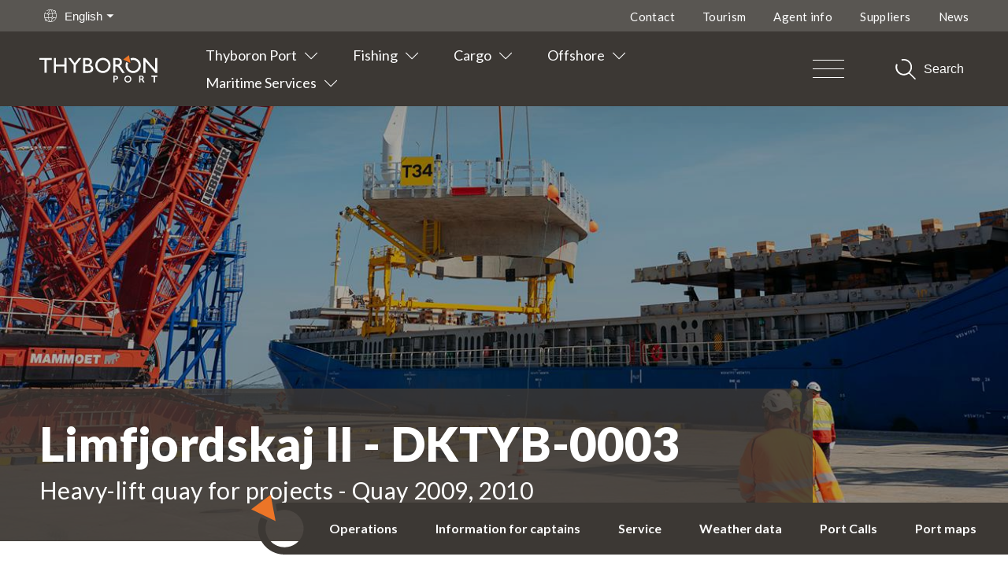

--- FILE ---
content_type: text/html; charset=utf-8
request_url: https://www.thyboronport.com/products/limfjordskaj-ll-quay-2009-2010/
body_size: 13625
content:
 <!DOCTYPE html><html lang="en-US"><head><script id="CookieConsent" src="https://policy.app.cookieinformation.com/uc.js" data-culture="EN" type="text/javascript"></script><meta name="google-site-verification" content="_50p5H8p11kcRd5Xub1aoU-I6AAfg_gUXNixVH6j7KQ" /><script>(function(w,d,s,l,i){w[l]=w[l]||[];w[l].push({'gtm.start': new Date().getTime(),event:'gtm.js'});var f=d.getElementsByTagName(s)[0], j=d.createElement(s),dl=l!='dataLayer'?'&l='+l:'';j.async=true;j.src= 'https://www.googletagmanager.com/gtm.js?id='+i+dl;f.parentNode.insertBefore(j,f); })(window,document,'script','dataLayer','GTM-W9KS29L');</script><meta name="viewport" content="width=device-width, initial-scale=1"><link rel="stylesheet" type="text/css" media="all" href="/dist/css/master.min.css?v=638222607860000000"><meta name="robots" content=",INDEX,FOLLOW" /><title>Limfjordskaj ll - Thyboron Port</title><meta name="description" content="Project quays with 150,000 m2 of adjacent land for storing foundations, TPs and main components for offshore wind turbines." /><meta property="og:title" content="Limfjordskaj ll - Thyboron Port" /><meta property="og:url" content="https://www.thyboronport.com/products/limfjordskaj-ll-quay-2009-2010/" /><script> window.lazySizesConfig = window.lazySizesConfig || {}; window.lazySizesConfig.init = false; </script></head><body><noscript><iframe src="https://www.googletagmanager.com/ns.html?id=GTM-W9KS29L" height="0" width="0" style="display:none;visibility:hidden"></iframe></noscript><a href="#content" class="sr-only sr-only-focusable">Go to content</a><header class="header"><div class="meta-menu"><div class="container"><div class="meta-menu__inner"><div class="language-menu" id="js-language-menu"><button class="language-menu__trigger" id="js-language-menu-trigger" @click="toggleLanguageMenu()"><svg class="icon icon--globe" aria-hidden="true" role="img"><title>language</title><use xmlns:xlink="http://www.w3.org/1999/xlink" xlink:href="/dist/icons/icons.svg#thybo-globe"></use></svg> English <svg class="icon icon--arrow-down" aria-hidden="true" role="img"><title>dropdown</title><use xmlns:xlink="http://www.w3.org/1999/xlink" xlink:href="/dist/icons/icons.svg#arrow-down"></use></svg></button><transition name="fade"><ul class="language-menu-list" :class="{ 'language-menu-list--open': isOpen }" id="js-language-menu-list" v-if="isOpen" v-cloak><li class="language-menu-list-item"><a href="https://www.thyboronport.dk" class="language-menu-list-item__link">Dansk</a></li><li class="language-menu-list-item"><a href="https://www.thyboronport.com" class="language-menu-list-item__link">English</a></li></ul></transition></div><ul class="meta-menu-list"><li class="meta-menu-item"><a href="https://www.thyboronport.com/contact/" target="_self" class="meta-menu-item__link">Contact</a></li><li class="meta-menu-item"><a href="https://www.thyboronport.com/tourism/" target="_self" class="meta-menu-item__link">Tourism</a></li><li class="meta-menu-item"><a href="https://www.thyboronport.com/agent-information/" target="_self" class="meta-menu-item__link">Agent info</a></li><li class="meta-menu-item"><a href="https://www.thyboronport.com/operations/conditions-and-forms/conditions-for-suppliers/" target="_self" class="meta-menu-item__link">Suppliers</a></li><li class="meta-menu-item"><a href="https://www.thyboronport.com/thyboron-port/news/" target="_self" class="meta-menu-item__link">News</a></li></ul></div></div></div><div class="container"><div class="header__inner"><a href="https://www.thyboronport.com" class="logo"><img class="logo__image" src="/dist/images/logo.svg" alt="Logo"></a><nav class="navigation" id="js-navigation"><ul class="navigation-list"><li class="navigation-item navigation-item--has-children js-navigation-item"><a href="https://www.thyboronport.com/thyboron-port/" class="navigation-item__link" name="navigation link"> Thyboron Port </a><button class="js-sub-navigation-button sub-navigation-button"><svg class="icon icon--arrow-line-down" aria-hidden="true" role="img"><title>dropdown</title><use xmlns:xlink="http://www.w3.org/1999/xlink" xlink:href="/dist/icons/icons.svg#arrow-line-down"></use></svg></button><transition name="fade"><div class="sub-navigation" v-if="navItemsOpen[0]"><ul class="sub-navigation__list"><li class="sub-navigation__item "><a href="https://www.thyboronport.com/thyboron-port/history-thyboron-port/" class="sub-navigation__link"> History - Thyboron Port </a></li><li class="sub-navigation__item "><a href="https://www.thyboronport.com/thyboron-port/vision-mission-and-values/" class="sub-navigation__link"> Vision, mission and values </a></li><li class="sub-navigation__item "><a href="https://www.thyboronport.com/thyboron-port/qhse/" class="sub-navigation__link"> QHSE </a></li><li class="sub-navigation__item "><a href="https://www.thyboronport.com/thyboron-port/organisation-and-board-of-directors/" class="sub-navigation__link"> Organisation and Board of Directors </a></li><li class="sub-navigation__item "><a href="https://www.thyboronport.com/thyboron-port/employees/" class="sub-navigation__link"> Employees </a></li><li class="sub-navigation__item "><a href="https://www.thyboronport.com/thyboron-port/news/" class="sub-navigation__link"> News </a></li></ul></div></transition></li><li class="navigation-item navigation-item--has-children js-navigation-item"><a href="https://www.thyboronport.com/fishing/" class="navigation-item__link" name="navigation link"> Fishing </a><button class="js-sub-navigation-button sub-navigation-button"><svg class="icon icon--arrow-line-down" aria-hidden="true" role="img"><title>dropdown</title><use xmlns:xlink="http://www.w3.org/1999/xlink" xlink:href="/dist/icons/icons.svg#arrow-line-down"></use></svg></button><transition name="fade"><div class="sub-navigation" v-if="navItemsOpen[1]"><ul class="sub-navigation__list"><li class="sub-navigation__item "><a href="https://www.thyboronport.com/fishing/fishing-for-human-consumption/" class="sub-navigation__link"> Fishing for human consumption </a></li><li class="sub-navigation__item "><a href="https://www.thyboronport.com/fishing/industrial-fishing/" class="sub-navigation__link"> Industrial fishing </a></li><li class="sub-navigation__item "><a href="https://www.thyboronport.com/fishing/transit-fishing/" class="sub-navigation__link"> Transit fishing </a></li></ul></div></transition></li><li class="navigation-item navigation-item--has-children js-navigation-item"><a href="https://www.thyboronport.com/cargo/" class="navigation-item__link" name="navigation link"> Cargo </a><button class="js-sub-navigation-button sub-navigation-button"><svg class="icon icon--arrow-line-down" aria-hidden="true" role="img"><title>dropdown</title><use xmlns:xlink="http://www.w3.org/1999/xlink" xlink:href="/dist/icons/icons.svg#arrow-line-down"></use></svg></button><transition name="fade"><div class="sub-navigation" v-if="navItemsOpen[2]"><ul class="sub-navigation__list"><li class="sub-navigation__item "><a href="https://www.thyboronport.com/cargo/project-cargo/" class="sub-navigation__link"> Project cargo </a></li><li class="sub-navigation__item "><a href="https://www.thyboronport.com/cargo/bulk-cargo/" class="sub-navigation__link"> Bulk cargo </a></li><li class="sub-navigation__item "><a href="https://www.thyboronport.com/cargo/liquid-bulk-cargo/" class="sub-navigation__link"> Liquid bulk cargo </a></li><li class="sub-navigation__item "><a href="https://www.thyboronport.com/cargo/warehouses/" class="sub-navigation__link"> Warehouses </a></li><li class="sub-navigation__item "><a href="https://www.thyboronport.com/cargo/customer-specific-solutions/" class="sub-navigation__link"> Customer-specific solutions </a></li><li class="sub-navigation__item "><a href="https://www.thyboronport.com/cargo/establishing-a-freight-business/" class="sub-navigation__link"> Establishing a freight business </a></li></ul></div></transition></li><li class="navigation-item navigation-item--has-children js-navigation-item"><a href="https://www.thyboronport.com/offshore/" class="navigation-item__link" name="navigation link"> Offshore </a><button class="js-sub-navigation-button sub-navigation-button"><svg class="icon icon--arrow-line-down" aria-hidden="true" role="img"><title>dropdown</title><use xmlns:xlink="http://www.w3.org/1999/xlink" xlink:href="/dist/icons/icons.svg#arrow-line-down"></use></svg></button><transition name="fade"><div class="sub-navigation" v-if="navItemsOpen[3]"><ul class="sub-navigation__list"><li class="sub-navigation__item "><a href="https://www.thyboronport.com/offshore/offshore-installation-base/" class="sub-navigation__link"> Offshore installation base </a></li><li class="sub-navigation__item "><a href="https://www.thyboronport.com/offshore/offshore-o-m-base/" class="sub-navigation__link"> Offshore O&amp;M base </a></li><li class="sub-navigation__item "><a href="https://www.thyboronport.com/offshore/mobilisation-base/" class="sub-navigation__link"> Mobilisation base </a></li><li class="sub-navigation__item "><a href="https://www.thyboronport.com/offshore/decommissioning/" class="sub-navigation__link"> Decommissioning </a></li></ul></div></transition></li><li class="navigation-item navigation-item--has-children js-navigation-item"><a href="https://www.thyboronport.com/maritime-services/" class="navigation-item__link" name="navigation link"> Maritime Services </a><button class="js-sub-navigation-button sub-navigation-button"><svg class="icon icon--arrow-line-down" aria-hidden="true" role="img"><title>dropdown</title><use xmlns:xlink="http://www.w3.org/1999/xlink" xlink:href="/dist/icons/icons.svg#arrow-line-down"></use></svg></button><transition name="fade"><div class="sub-navigation" v-if="navItemsOpen[4]"><ul class="sub-navigation__list"><li class="sub-navigation__item "><a href="https://www.thyboronport.com/maritime-services/maintenance-and-repair/" class="sub-navigation__link"> Maintenance and repair </a></li><li class="sub-navigation__item "><a href="https://www.thyboronport.com/maritime-services/newbuilds-and-conversions/" class="sub-navigation__link"> Newbuilds and conversions </a></li><li class="sub-navigation__item "><a href="https://www.thyboronport.com/maritime-services/shipyards/" class="sub-navigation__link"> Shipyards </a></li><li class="sub-navigation__item "><a href="https://www.thyboronport.com/maritime-services/floating-dock/" class="sub-navigation__link"> Floating dock </a></li><li class="sub-navigation__item "><a href="https://www.thyboronport.com/maritime-services/slipway/" class="sub-navigation__link"> Slipway </a></li></ul></div></transition></li></ul></nav><button class="burger burger--hide-on-mobile js-burger" name="Open burger menu"><div class="burger__lines"><span></span><span></span><span></span></div><div class="burger__label"></div></button><button class="search-toggle js-search-toggle" name="Open search overlay"><svg class="icon icon--search" aria-hidden="true" role="img"><title>search</title><use xmlns:xlink="http://www.w3.org/1999/xlink" xlink:href="/dist/icons/icons.svg#search"></use></svg> Search </button><button class="burger burger--hide-on-desktop js-burger" name="Open burger menu"><div class="burger__lines"><span></span><span></span><span></span></div><div class="burger__label"></div></button></div></div></header><div class="toolbar"><img class="toolbar__image" src="/dist/images/toolbar.svg" alt="Logo"><nav class="toolbar__nav"><a href="https://www.thyboronport.com/operations/" target="_self" class="toolbar__link">Operations</a><a href="https://www.thyboronport.com/information-for-captains/" target="_self" class="toolbar__link">Information for captains</a><a href="https://www.thyboronport.com/service/" target="_self" class="toolbar__link">Service</a><a href="https://www.thyboronport.com/operations/weather-data/" target="_self" class="toolbar__link">Weather data</a><a href="https://www.thyboronport.com/operations/port-calls/" target="_self" class="toolbar__link">Port Calls</a><a href="https://www.thyboronport.com/operations/port-maps/" target="_self" class="toolbar__link">Port maps</a></nav></div><main id="content"><section class="section section--no-spacing "><div class="hero js-hero hero--left hero--inverted" data-video='{&quot;url&quot;:null,&quot;oEmbed&quot;:null}'><img class="lazyload lazyload-measure lazyload-bg" data-src="/media/ckudxqfx/marshalling_port_gfx7679_web.jpg" alt="Marshalling Port GFX7679 Web" data-query-obj='{"mode":"crop", "quality":"70", "center": "0.66222222222222227,0.5083333333333333"}' /><div class="hero__content"><div class="hero__content-inner"><h1 class="hero__title">Limfjordskaj II - DKTYB-0003</h1><p class="hero__description">Heavy-lift quay for projects - Quay 2009, 2010</p></div></div></div></section><section class="section "><div class='container container--text'><div class='row'><div class='col-xs-12 col-md-10 col-md-offset-1'><div class="headline headline--center"><h2>Project quay facilities for very heavy cargo</h2></div></div></div></div></section><section class="section section--no-spacing "><div class='container'><div class='row'><div class='col-xs-12 col-md-6'><div class="rte"><p>Construction of the project quay facilities in Sydhavnen in 2016 has increased capacity for heavy cargo at the Port of Thyboron and paved the way for a new activity in the form of project cargo handling and installation of offshore wind farms in the North Sea.</p><p>The project quay facilities are also ideal for mobilising offshore vessels and constructing special equipment and components that are too large to be transported by road and therefore have to take the sea route.</p></div></div><div class='col-xs-12 col-md-6'><div class="rte"><p>The vessels have easy access to water and electricity supplies at the quay, and can easily dispose of ship waste and slop oil. Limfjordskaj II is one of the quays at the Port of Thyboron where vessels have access to a sewerage connection.</p><p>Quay exclusivity can be arranged for installation and construction projects at the project quay. This ensures the vessel can berth at the quay as soon as it arrives.</p></div></div></div></div></section><section class="section "><div class='container'><div class="appetiser appetiser--image-right appetiser--content-left"><div class="appetiser__content-wrapper"><div class="appetiser__content appetiser__content-center"><h1 class="appetiser__title">Safe passage to the quay</h1><p class="appetiser__description"><p>The heavy cargo quay is well protected from the North Sea inside the Liim Fiord, with an east-facing entrance to the quay. Safe navigation to the quay in all weather conditions is guaranteed 365 days a year.</p></p></div></div><figure class="appetiser__image"><img class="lazyload lazyload-measure lazyload-bg" data-src="/media/oxba5my3/offshore_foundation_installation_vesterhav_l1050549_web.jpg" alt="Offshore Foundation Installation Vesterhav L1050549 Web" data-query-obj='{"mode":"crop", "quality":"70", "center": "0.62766319243003177,0.53166666666666662"}' /></figure></div><div class="appetiser appetiser--image-left appetiser--content-left"><div class="appetiser__content-wrapper"><div class="appetiser__content appetiser__content-center"><h1 class="appetiser__title">High capacity heavy cargo quay</h1><p class="appetiser__description"><p>The quay is designed for very heavy lifting. It has a load capacity of 23 tonnes per square metre and a point load of 430 tonnes. It is therefore no problem to lift even the heaviest transformers ashore on this quay.</p><p>Vessel gears may be used for loading and discharging and there is easy access for cranes at the quayside area.</p></p></div></div><figure class="appetiser__image"><img class="lazyload lazyload-measure lazyload-bg" data-src="/media/itwjybw1/cargo_transformer__0678_web.jpg" alt="Cargo Transformer 0678 Web" data-query-obj='{"mode":"crop", "quality":"70", "center": "0.5,0.5"}' /></figure></div><div class="appetiser appetiser--image-right appetiser--content-left"><div class="appetiser__content-wrapper"><div class="appetiser__content appetiser__content-center"><h1 class="appetiser__title">Lots of quayside land</h1><p class="appetiser__description"><p>There is ample space at the quayside for manoeuvring heavy cargo. There is 170,000 square metres of adjacent land for temporary storage near the quay. The facilities provide a good overview, which makes it convenient for trucks and mobile cranes to manoeuvre in the area.</p></p></div></div><figure class="appetiser__image"><img class="lazyload lazyload-measure lazyload-bg" data-src="/media/tqkb30og/offshore_o-m_wind_enterprise_dji_0186-enhanced-nr_web.jpg" alt="Offshore O&amp;M Wind Enterprise DJI 0186 Enhanced NR Web" data-query-obj='{"mode":"crop", "quality":"70", "center": "0.5,0.5"}' /></figure></div><div class="appetiser appetiser--image-left appetiser--content-left"><div class="appetiser__content-wrapper"><div class="appetiser__content appetiser__content-center"><h1 class="appetiser__title">Good working conditions</h1><p class="appetiser__description"><p>The quay road on Limfjordskaj II is 30 metres wide. Behind the quay road, there is an additional 5,000 m2 of concrete pavement designed for heavy cargo manoeuvres, ensuring excellent working conditions at the quay facilities during component handling.</p></p></div></div><figure class="appetiser__image"><img class="lazyload lazyload-measure lazyload-bg" data-src="/media/1pvfjka5/offshore_mammoet_crane_2078_web.jpg" alt="Offshore Mammoet Crane 2078 Web" data-query-obj='{"mode":"crop", "quality":"70", "center": "0.5,0.5"}' /></figure></div><div class="appetiser appetiser--image-right appetiser--content-left"><div class="appetiser__content-wrapper"><div class="appetiser__content appetiser__content-center"><h1 class="appetiser__title"> Easy access from quay to road</h1><p class="appetiser__description"><p>At the Port of Thyboron, the maximum distance from quay to main road is 500 metres. The harbour is being expanded parallel to the main road and away from the town centre. This makes life much easier for truck drivers and ensures a reliable workflow without delays and road congestion, even during the summer period.</p></p></div></div><figure class="appetiser__image"><img class="lazyload lazyload-measure lazyload-bg" data-src="/media/qibob2s4/offshore_terminal_12752-62_web.jpg" alt="Offshore Terminal 12752 62 Web" data-query-obj='{"mode":"crop", "quality":"70", "center": "0.5,0.5"}' /></figure></div></div></section><section class="section "><div class='container'><div class="appetiser appetiser--image-left appetiser--content-left"><div class="appetiser__content-wrapper"><div class="appetiser__content appetiser__content-center"><h1 class="appetiser__title">RO-RO facilities</h1><p class="appetiser__description"><p>The Southern part of the Limfjordskaj II is equipped with fenders for RO-RO operation in Mediterranean style. Two duc d´albes and additional bollards with 75, and 150 swl are at your disposal south from the quay for mooring.</p></p></div></div><figure class="appetiser__image"><img class="lazyload lazyload-measure lazyload-bg" data-src="/media/af4bvmll/wind_turbine_discharging_0748_1_web.jpg" alt="Wind Turbine Discharging 0748 1 Web" data-query-obj='{"mode":"crop", "quality":"70", "center": "0.48287034152506919,0.61333333333333329"}' /></figure></div><div class="appetiser appetiser--image-right appetiser--content-left"><div class="appetiser__content-wrapper"><div class="appetiser__content appetiser__content-center"><h1 class="appetiser__title">Storm bollards and capstans</h1><p class="appetiser__description"><p>Limfjordskaj II is equipped with two strong 150-tonne SWL storm bollards, one north and one south of the quay, and eleven 75-tonne SWL storm bollards. There are also two capstans, one north and one south of the quay, right next to the strongest storm bollards.</p></p></div></div><figure class="appetiser__image"><img class="lazyload lazyload-measure lazyload-bg" data-src="/media/cxziwl1h/stormpullert_150_nord_4083_web.jpg" alt="Stormpullert 150 Nord 4083 Web" data-query-obj='{"mode":"crop", "quality":"70", "center": "0.5,0.5"}' /></figure></div></div></section><section class="section theme theme-light-gray"><div class='container'><div class="appetiser appetiser--image-left appetiser--content-left"><div class="appetiser__content-wrapper"><div class="appetiser__content appetiser__content-center"><h1 class="appetiser__title">Also suited to bulk cargo handling</h1><p class="appetiser__description"><p>During periods when no offshore construction is underway, the project quay is used for numerous bulk cargo operations. The quay is also ideal for this purpose, with easy access for trucks and from the quay to the main road.</p></p><a href="https://www.thyboronport.com/operations/infrastructure-in-the-hinterland/" target="_self" class="appetiser__link"> Infrastructure in the hinterland </a></div></div><figure class="appetiser__image"><img class="lazyload lazyload-measure lazyload-bg" data-src="/media/wwjfcrdy/railway_gravel_6174_web.jpg" alt="Railway Gravel 6174 Web" data-query-obj='{"mode":"crop", "quality":"70", "center": "0.54764923441637847,0.57666666666666666"}' /></figure></div></div></section><section class="section theme theme-dark-gray"><div class='container'><div class="headline headline--center"><h2>Technical data- Limfjordskaj II</h2></div><div class="product-spec"><div class="row"><div class="col-xs-12 col-md-6"><h3 class="product-spec__header">Berth number</h3><dl class="product-spec__list hmm"><dt class="product-spec__key">Berth 1</dt><dd class="product-spec__value">2009</dd><dt class="product-spec__key">Berth 2</dt><dd class="product-spec__value">2010</dd></dl><h3 class="product-spec__header">Navigation</h3><dl class="product-spec__list hmm"><dt class="product-spec__key">Water depth, m, (LAT)</dt><dd class="product-spec__value">11</dd><dt class="product-spec__key">Turning area, m</dt><dd class="product-spec__value">180</dd><dt class="product-spec__key">Port entrance corridor, m</dt><dd class="product-spec__value">90</dd><dt class="product-spec__key">Currents, kn</dt><dd class="product-spec__value">1</dd></dl><h3 class="product-spec__header">Quay facility specifications</h3><h4 class="product-spec__sub-header">Dimensions</h4><dl class="product-spec__list"><dt class="product-spec__key">Quay length, m</dt><dd class="product-spec__value">182</dd><dt class="product-spec__key">Quay wall in m</dt><dd class="product-spec__value">2,2</dd><dt class="product-spec__key">Quay width, m</dt><dd class="product-spec__value">30</dd><dt class="product-spec__key">ISPS gate, width, m</dt><dd class="product-spec__value">5</dd><dt class="product-spec__key">ISPS gate, heavy haulage, width, m</dt><dd class="product-spec__value">20</dd></dl><h4 class="product-spec__sub-header">Capacity</h4><dl class="product-spec__list"><dt class="product-spec__key">Bearing capacity, t per sqm</dt><dd class="product-spec__value">23</dd><dt class="product-spec__key">Point load, t, 2x2 m</dt><dd class="product-spec__value">430</dd><dt class="product-spec__key">Vertical bearing capacity quay wall / capping beam, t per m</dt><dd class="product-spec__value">34</dd></dl><h4 class="product-spec__sub-header">Type</h4><dl class="product-spec__list"><dt class="product-spec__key">Quay type, Sheet pile wall</dt><dd class="product-spec__value">✓</dd><dt class="product-spec__key">Capping beam type, concrete</dt><dd class="product-spec__value">✓</dd><dt class="product-spec__key">Capping beam width, m</dt><dd class="product-spec__value">1</dd><dt class="product-spec__key">ISPS</dt><dd class="product-spec__value">✓</dd><dt class="product-spec__key">Surface type quay, concrete</dt><dd class="product-spec__value">✓</dd><dt class="product-spec__key">Heavy lift quay facilities</dt><dd class="product-spec__value">✓</dd></dl><h4 class="product-spec__sub-header">Service</h4><dl class="product-spec__list"><dt class="product-spec__key">Accessibility for maritime service</dt><dd class="product-spec__value">✓</dd><dt class="product-spec__key">Accessible for cranes</dt><dd class="product-spec__value">✓</dd></dl><h4 class="product-spec__sub-header">History</h4><dl class="product-spec__list"><dt class="product-spec__key">Construction year</dt><dd class="product-spec__value">2016</dd></dl></div><div class="col-xs-12 col-md-6"><h3 class="product-spec__header">Quay equipment</h3><h4 class="product-spec__sub-header">Supplies</h4><dl class="product-spec__list"><dt class="product-spec__key">Power supplies</dt><dd class="product-spec__value">✓</dd><dt class="product-spec__key">Power stations on quay</dt><dd class="product-spec__value">2</dd><dt class="product-spec__key">Power connection point, Power station 1, 125 amp</dt><dd class="product-spec__value">2</dd><dt class="product-spec__key">Power connection point, Power station 1, 63 amp</dt><dd class="product-spec__value">2</dd><dt class="product-spec__key">Power connection point, Power station 1, 32 amp</dt><dd class="product-spec__value">2</dd><dt class="product-spec__key">Power connection point, Power station 2, 63 amp</dt><dd class="product-spec__value">2</dd><dt class="product-spec__key">Power connection point, Power station 2, 32 amp</dt><dd class="product-spec__value">2</dd><dt class="product-spec__key">Power specifications, kVA, Volt, Hz</dt><dd class="product-spec__value">10, 400, 50</dd><dt class="product-spec__key">Strong shore power, Volt, Hz</dt><dd class="product-spec__value">690 - 440 - 400, 60 - 50</dd><dt class="product-spec__key">Water supplies at quay</dt><dd class="product-spec__value">✓</dd><dt class="product-spec__key">Water hydrants on quay</dt><dd class="product-spec__value">2</dd><dt class="product-spec__key">Water feed capacity, tons or m3 per hour</dt><dd class="product-spec__value">100</dd><dt class="product-spec__key">Wi-Fi, fiber connection</dt><dd class="product-spec__value">✓</dd><dt class="product-spec__key">Bunkering at quay</dt><dd class="product-spec__value">✓</dd><dt class="product-spec__key">Slopoil disposal</dt><dd class="product-spec__value">✓</dd><dt class="product-spec__key">Waste disposal</dt><dd class="product-spec__value">✓</dd></dl><h4 class="product-spec__sub-header">Maritime equipment</h4><dl class="product-spec__list"><dt class="product-spec__key">Fenders diametre, m</dt><dd class="product-spec__value">1,8</dd><dt class="product-spec__key">Fenders width, m</dt><dd class="product-spec__value">0,75</dd><dt class="product-spec__key">Distance between fenders, m</dt><dd class="product-spec__value">0,8</dd><dt class="product-spec__key">Bollard, quantity</dt><dd class="product-spec__value">11 &amp; 2</dd><dt class="product-spec__key">Bollard type, bean</dt><dd class="product-spec__value">✓</dd><dt class="product-spec__key">Bollard swl, capacity, t</dt><dd class="product-spec__value">75 &amp; 150</dd><dt class="product-spec__key">Distance between bollard, m</dt><dd class="product-spec__value">21</dd><dt class="product-spec__key">Capstan at quay</dt><dd class="product-spec__value">2</dd><dt class="product-spec__key">Duc d&#39;albe at quay</dt><dd class="product-spec__value">2</dd></dl><h4 class="product-spec__sub-header">Safety</h4><dl class="product-spec__list"><dt class="product-spec__key">Safety ladders, quantity</dt><dd class="product-spec__value">4</dd><dt class="product-spec__key">Safety ladders, type SeaSafe with LED lights</dt><dd class="product-spec__value">✓</dd><dt class="product-spec__key">Distance between safety ladders, m</dt><dd class="product-spec__value">40</dd><dt class="product-spec__key">Safety point, quantity</dt><dd class="product-spec__value">2</dd><dt class="product-spec__key">Safety requirements , safety helmet</dt><dd class="product-spec__value">✓</dd></dl><h4 class="product-spec__sub-header">Environment</h4><dl class="product-spec__list"><dt class="product-spec__key">LED lighting, numbers</dt><dd class="product-spec__value">2</dd><dt class="product-spec__key">LED working lights, amount</dt><dd class="product-spec__value">2</dd><dt class="product-spec__key">Sewage</dt><dd class="product-spec__value">✓</dd><dt class="product-spec__key">Slopoil disposal</dt><dd class="product-spec__value">✓</dd><dt class="product-spec__key">Waste disposal</dt><dd class="product-spec__value">✓</dd></dl><h3 class="product-spec__header">Hinterland at the quayside</h3><h4 class="product-spec__sub-header">Type</h4><dl class="product-spec__list"><dt class="product-spec__key">Surface type storage area, Heavy Duty Gravel</dt><dd class="product-spec__value">✔</dd><dt class="product-spec__key">Surface type project area at the quayside, concrete</dt><dd class="product-spec__value">✔</dd><dt class="product-spec__key">Drained area</dt><dd class="product-spec__value">✔</dd></dl><h4 class="product-spec__sub-header">Dimensions</h4><dl class="product-spec__list"><dt class="product-spec__key">Storage area, sqm</dt><dd class="product-spec__value">170000</dd><dt class="product-spec__key">Concrete surfaced area, sqm</dt><dd class="product-spec__value">5000</dd><dt class="product-spec__key">Concrete area width, m</dt><dd class="product-spec__value">102</dd><dt class="product-spec__key">Concrete area depth, m</dt><dd class="product-spec__value">51</dd><dt class="product-spec__key">Concrete-surfaced felt areas, m</dt><dd class="product-spec__value">5x5</dd><dt class="product-spec__key">Heavy duty storage area, graveled, sqm</dt><dd class="product-spec__value">170000</dd><dt class="product-spec__key">Surface thickness, storage area, cm</dt><dd class="product-spec__value">40</dd><dt class="product-spec__key">Inclination storage area, %</dt><dd class="product-spec__value">1</dd><dt class="product-spec__key">Drain pipe diameter, mm</dt><dd class="product-spec__value">160-315</dd></dl><h4 class="product-spec__sub-header">Capacity</h4><dl class="product-spec__list"><dt class="product-spec__key">Bearing capacity, storage area, surface designed for, t per sqm</dt><dd class="product-spec__value">50</dd><dt class="product-spec__key">Surface thickness, storage area, cm</dt><dd class="product-spec__value">40</dd><dt class="product-spec__key">Bearing capacity, project area at the quayside, t per sqm</dt><dd class="product-spec__value">23</dd><dt class="product-spec__key">Surface thickness, concrete area at the quayside, cm</dt><dd class="product-spec__value">25</dd><dt class="product-spec__key">Bearing capacity drain covers, t</dt><dd class="product-spec__value">40</dd><dt class="product-spec__key">Bearing capacity drain pipes, min., t</dt><dd class="product-spec__value">27</dd></dl></div></div></div></div></section><section class="section "><div class='container'><div class="image-slideshow-wrapper js-image-slideshow-wrapper" data-autoplay="true"><div class="image-slideshow js-image-slideshow"><div class="image-slideshow-slide"><img class="lazyload lazyload-measure lazyload-bg" data-src="/media/w3eckzof/limfjordskaj_ii_innovation_dji_0570_web.jpg" alt="Limfjordskaj II Innovation DJI 0570 Web" data-query-obj='{"mode":"crop", "quality":"70", "center": "0.5,0.5"}' /></div><div class="image-slideshow-slide"><img class="lazyload lazyload-measure lazyload-bg" data-src="/media/xhxhsu3r/marshalling_port_gfx7658_web.jpg" alt="Marshalling Port GFX7658 Web" data-query-obj='{"mode":"crop", "quality":"70", "center": "0.74444444444444446,0.51333333333333331"}' /></div><div class="image-slideshow-slide"><img class="lazyload lazyload-measure lazyload-bg" data-src="/media/4fli3ywr/cargo_transformer_4676.jpg" alt="Cargo Transformer 4676" data-query-obj='{"mode":"crop", "quality":"70", "center": "0.6075,0.48333333333333334"}' /></div><div class="image-slideshow-slide"><img class="lazyload lazyload-measure lazyload-bg" data-src="/media/513owwga/marshalling_port_gfx7668_web.jpg" alt="Marshalling Port GFX7668 Web" data-query-obj='{"mode":"crop", "quality":"70", "center": "0.5,0.5"}' /></div><div class="image-slideshow-slide"><img class="lazyload lazyload-measure lazyload-bg" data-src="/media/3evlaatb/marshallingport_20250430185346_0040_d_cropped_web.jpg" alt="Marshallingport 20250430185346 0040 D Cropped Web" data-query-obj='{"mode":"crop", "quality":"70", "center": "0.5,0.5"}' /></div><div class="image-slideshow-slide"><img class="lazyload lazyload-measure lazyload-bg" data-src="/media/bqypcm5c/wind_turbine_discharging_0735_1_web.jpg" alt="Wind Turbine Discharging 0735 1 Web" data-query-obj='{"mode":"crop", "quality":"70", "center": "0.5,0.5"}' /></div><div class="image-slideshow-slide"><img class="lazyload lazyload-measure lazyload-bg" data-src="/media/tqkb30og/offshore_o-m_wind_enterprise_dji_0186-enhanced-nr_web.jpg" alt="Offshore O&amp;M Wind Enterprise DJI 0186 Enhanced NR Web" data-query-obj='{"mode":"crop", "quality":"70", "center": "0.5,0.5"}' /></div><div class="image-slideshow-slide"><img class="lazyload lazyload-measure lazyload-bg" data-src="/media/xnlbwer0/offshore_foundation_installation_vesterhav_mkf0491.jpg" alt="Offshore Foundation Installation Vesterhav MKF0491" data-query-obj='{"mode":"crop", "quality":"70", "center": "0.5,0.5"}' /></div><div class="image-slideshow-slide"><img class="lazyload lazyload-measure lazyload-bg" data-src="/media/p1tbecxy/mobilisation_0410_web.jpg" alt="Mobilisation 0410 Web" data-query-obj='{"mode":"crop", "quality":"70", "center": "0.678696280076815,0.545"}' /></div><div class="image-slideshow-slide"><img class="lazyload lazyload-measure lazyload-bg" data-src="/media/brrbytwt/offshore_foundation_installation_6106_adjusted_web.jpg" alt="Offshore Foundation Installation 6106 Adjusted Web" data-query-obj='{"mode":"crop", "quality":"70", "center": "0.52993508295233838,0.5033333333333333"}' /></div><div class="image-slideshow-slide"><img class="lazyload lazyload-measure lazyload-bg" data-src="/media/wszh1fgt/limfjordskaj_ii_0137_web.jpg" alt="Limfjordskaj II 0137 Web" data-query-obj='{"mode":"crop", "quality":"70", "center": "0.5,0.5"}' /></div><div class="image-slideshow-slide"><img class="lazyload lazyload-measure lazyload-bg" data-src="/media/hy0bxegf/wind_turbine_discharging_0768_web.jpg" alt="Wind Turbine Discharging 0768 Web" data-query-obj='{"mode":"crop", "quality":"70", "center": "0.5,0.5"}' /></div><div class="image-slideshow-slide"><img class="lazyload lazyload-measure lazyload-bg" data-src="/media/aetddaac/offshore_installation_as5i0515.jpg" alt="Offshore Installation AS5I0515" data-query-obj='{"mode":"crop", "quality":"70", "center": "0.645,0.49166666666666664"}' /></div><div class="image-slideshow-slide"><img class="lazyload lazyload-measure lazyload-bg" data-src="/media/npxfwkbm/wind-turbine-handling_l1270007_web.jpg" alt="Wind Turbine Handling L1270007 Web" data-query-obj='{"mode":"crop", "quality":"70", "center": "0.5,0.5"}' /></div><div class="image-slideshow-slide"><img class="lazyload lazyload-measure lazyload-bg" data-src="/media/k31frmz0/offshore_o-m_wind_enterprise_dji_0161-enhanced-nr_web.jpg" alt="Offshore O&amp;M Wind Enterprise DJI 0161 Enhanced NR Web" data-query-obj='{"mode":"crop", "quality":"70", "center": "0.5,0.5"}' /></div><div class="image-slideshow-slide"><img class="lazyload lazyload-measure lazyload-bg" data-src="/media/pcilkxaa/offshore_foundation_installation_vesterhav_l1060103_web.jpg" alt="Offshore Foundation Installation Vesterhav L1060103 Web" data-query-obj='{"mode":"crop", "quality":"70", "center": "0.510132634484966,0.42"}' /></div><div class="image-slideshow-slide"><img class="lazyload lazyload-measure lazyload-bg" data-src="/media/hjfpdych/limfjordskaj_ii_innovation_dji_0583_web.jpg" alt="Limfjordskaj II Innovation DJI 0583 Web" data-query-obj='{"mode":"crop", "quality":"70", "center": "0.5,0.5"}' /></div><div class="image-slideshow-slide"><img class="lazyload lazyload-measure lazyload-bg" data-src="/media/lkomfv3c/offshore_foundation_installation_vesterhav_xh14372_web.jpg" alt="Offshore Foundation Installation Vesterhav XH14372 Web" data-query-obj='{"mode":"crop", "quality":"70", "center": "0.5,0.5"}' /></div><div class="image-slideshow-slide"><img class="lazyload lazyload-measure lazyload-bg" data-src="/media/gjdb1ni1/offshore_o-m_wind_enterprise_dji_0187-enhanced-nr_web.jpg" alt="Offshore O&amp;M Wind Enterprise DJI 0187 Enhanced NR Web" data-query-obj='{"mode":"crop", "quality":"70", "center": "0.5,0.5"}' /></div><div class="image-slideshow-slide"><img class="lazyload lazyload-measure lazyload-bg" data-src="/media/egvb3cm4/offshore_installation_2323_web.jpg" alt="Offshore Installation 2323 Web" data-query-obj='{"mode":"crop", "quality":"70", "center": "0.5,0.5"}' /></div><div class="image-slideshow-slide"><img class="lazyload lazyload-measure lazyload-bg" data-src="/media/5eoprpzv/limfjordskaj_ii_ovenfra_0153_web.jpg" alt="Limfjordskaj II Ovenfra 0153 Web" data-query-obj='{"mode":"crop", "quality":"70", "center": "0.5,0.5"}' /></div><div class="image-slideshow-slide"><img class="lazyload lazyload-measure lazyload-bg" data-src="/media/udvp3l1x/wind_turbine_discharging_0712_1_web.jpg" alt="Wind Turbine Discharging 0712 1 Web" data-query-obj='{"mode":"crop", "quality":"70", "center": "0.5,0.5"}' /></div></div></div></div></section><section class="section theme theme-light-gray"><div class='container'><div class="quote"><svg class="icon icon--quote" aria-hidden="true" role="img"><title>quote start</title><use xmlns:xlink="http://www.w3.org/1999/xlink" xlink:href="/dist/icons/icons.svg#quote"></use></svg> The environment is everyone’s responsibility, and we make it simpler. <svg class="icon icon--quote" aria-hidden="true" role="img"><title>quote end</title><use xmlns:xlink="http://www.w3.org/1999/xlink" xlink:href="/dist/icons/icons.svg#quote"></use></svg><div class="quote__author">- Thyboron Port</div></div><div class="inline-navigation "><div class="inline-navigation__list js-inline-navigation-slider"><a href="https://www.thyboronport.com/service/port-service/waste-management/" class="inline-navigation-item"><figure class="inline-navigation-item__image"><img class="lazyload lazyload-measure" data-src="/media/d3elvpn2/waste_handling_15a0963_web.jpg" alt="Waste Handling 15A0963 Web" data-height-ratio="1" data-query-obj='{"mode":"crop", "quality":"70", "center": "0.47012810990995046,0.58833333333333337"}' /></figure><h3 class="inline-navigation-item__title">Waste management</h3><p class="inline-navigation-item__text"> Containers for ship waste are available at all quays. We are happy to deliver the container to the vessel for easier handling. </p><span class="text-link">Read more</span></a><a href="https://www.thyboronport.com/service/port-service/slop-oil-management/" class="inline-navigation-item"><figure class="inline-navigation-item__image"><img class="lazyload lazyload-measure" data-src="/media/11zpdgm5/slopoil_2789_cropped_web.jpg" alt="Slopoil 2789 Cropped Web" data-height-ratio="1" data-query-obj='{"mode":"crop", "quality":"70", "center": "0.5,0.5"}' /></figure><h3 class="inline-navigation-item__title">Slop oil management</h3><p class="inline-navigation-item__text"> Containers for the safe disposal of slop oil are available at the port. We are happy to collect the slop oil using our Solus extraction system if you cannot pump it into a tank yourself. </p><span class="text-link">Read more</span></a><a href="https://www.thyboronport.com/service/port-service/electricity-supplies/" class="inline-navigation-item"><figure class="inline-navigation-item__image"><img class="lazyload lazyload-measure" data-src="/media/sk4hgm5d/havnevagt_power_supplies_15a0838_web.jpg" alt="Havnevagt Power Supplies 15A0838 Web" data-height-ratio="1" data-query-obj='{"mode":"crop", "quality":"70", "center": "0.48513219852409778,0.68"}' /></figure><h3 class="inline-navigation-item__title">Electricity supplies</h3><p class="inline-navigation-item__text"> All quays at the Port of Thyboron are equipped with electricity stands for supplying commercial vessels. Register as a user with your mobile phone and you will be able to use the stands upon arrival. </p><span class="text-link">Read more</span></a></div></div></div></section><section class="section "><div class='container'><div class='row'><div class='col-xs-12 col-md-4'><figure class="image"><img class="lazyload lazyload-measure" data-src="/media/bbddkg2p/piles_2307_web.jpg" alt="Piles 2307 Web" data-height-ratio="1" data-query-obj='{"mode":"crop", "quality":"70", "center": "0.56780803585945372,0.495"}' /></figure><div class="rte"><p>Industrial Dolphin berthed – lifting piles for offshore installation</p></div></div><div class='col-xs-12 col-md-4'><figure class="image"><img class="lazyload lazyload-measure" data-src="/media/e10czq0t/offshore_mobilisation_4278_web.jpg" alt="Offshore Mobilisation 4278 Web" data-height-ratio="1" data-query-obj='{"mode":"crop", "quality":"70", "center": "0.5,0.5"}' /></figure><div class="rte"><p>Mobilising an offshore supply vessel</p></div></div><div class='col-xs-12 col-md-4'><figure class="image"><img class="lazyload lazyload-measure" data-src="/media/pgwl4kld/offshore_mobilisation_4262_web.jpg" alt="Offshore Mobilisation 4262 Web" data-height-ratio="1" data-query-obj='{"mode":"crop", "quality":"70", "center": "0.50512628157039263,0.415"}' /></figure><div class="rte"><p>Quayside construction of special equipment</p></div></div></div></div></section><section class="section "><figure class="image"><img class="" src="/media/reshjsal/port-map-2020_side_2_project_quays_web.jpg?width=0&height=0&quality=70&center=0.5,0.5" alt="Port Map 2020 Project Quays" /></figure></section></main><footer class="footer"><section class="section theme theme-dark-gray"><div class='container'><div class='row'><div class='col-xs-12 col-md-3'><div class="rte"><h4>Contact us</h4><p>Tankskibsvej 4<br />7680 Thyborøn</p><p>T. +45 9690 0310<br />E. <a href="mailto:adm@thyboronport.dk">adm@thyboronport.dk</a></p></div><figure class="image"><img class="lazyload lazyload-measure" data-src="/media/0fmfsyfv/uk-iso9001-01-01.png" alt="UK ISO9001 UK14001 UK45001 Aligned COL Outline White" data-height-ratio="1" data-query-obj='{"mode":"crop", "quality":"70", "center": "0.5,0.5"}' /></figure></div><div class='col-xs-12 col-md-3'><div class="rte"><h4>Thyboron Port</h4><p>VAT: DK 25800370<br />EAN nr.: 5790002316357<br />UN/LOCODE: DKTYB</p><p><a href="https://www.thyboronport.com/thyboron-port/cookies-and-privacy-policy/" title="Cookies og privatlivspolitik">Cookies og privacy policy</a><br /><a href="https://www.thyboronport.com/was/website-accessibility-statement/" title="Website accessibility statement">Accessibility statement</a><br />© Copyright Thyboron Port</p></div></div><div class='col-xs-12 col-md-3'><div class="rte"><h4>Highlights</h4><p><a href="https://www.thyboronport.com/contact/" title="Kontakt">Contact</a><br /><a href="https://www.thyboronport.com/agent-information/" title="Agentinfo">Agent information</a><br /><a href="https://www.thyboronport.com/thyboron-port/news/" title="News" data-anchor="#">News and events</a><br /><br /></p></div></div><div class='col-xs-12 col-md-3'><div class="rte"><h4>Følg os på:</h4><p><a rel="noopener" href="https://www.facebook.com/thyboronhavn/?eid=ARBahpHN1n-AG0rqxDkXu-6o_Usd5KOqhyuPKPwwGTZACsz8CSjX9fEZvJqEohSRp2TZh8BH2X4YMk2V&amp;hc_ref=ARQzCw8_pQjfeycZWVD2Rmn25A4fvpj1tOY9HxmdB5WTMdgJH2T6F9zB9jjzX5ThPSg&amp;fref=nf&amp;__xts__[0]=68.[base64]" target="_blank" title="Thyboron Port" data-anchor="?eid=ARBahpHN1n-AG0rqxDkXu-6o_Usd5KOqhyuPKPwwGTZACsz8CSjX9fEZvJqEohSRp2TZh8BH2X4YMk2V&amp;hc_ref=ARQzCw8_pQjfeycZWVD2Rmn25A4fvpj1tOY9HxmdB5WTMdgJH2T6F9zB9jjzX5ThPSg&amp;fref=nf&amp;__xts__[0]=68.[base64]">Facebook</a></p><p><a rel="noopener" href="https://www.linkedin.com/company/thyboron-port/?viewAsMember=true" target="_blank" title="Linkedin" data-anchor="?viewAsMember=true">Linkedin</a></p><p><a rel="noopener" href="https://www.instagram.com/thyboronport/" target="_blank" title="Instagram">Instagram</a></p></div></div></div></div></section></footer><nav :class="{ 'burger-menu--open': isOpen }" class="burger-menu" id="js-burger-menu"><button @click="closeBurgerMenu()" name="close burger menu" class="burger-menu__close"><div class="burger-menu__close-label">Close (Esc)</div><svg class="icon icon--close" aria-hidden="true" role="img"><title>close</title><use xmlns:xlink="http://www.w3.org/1999/xlink" xlink:href="/dist/icons/icons.svg#thybo-close"></use></svg></button><div class="container"><div class="burger-menu__inner"><div class="row"><div class="col-xs-12 col-md-6 col-md-offset-1"><div class="burger-menu-list__label">Main links</div><ul class="burger-menu-list"><li class="burger-menu-list-item js-burger-menu-list-item"><a href="https://www.thyboronport.com/thyboron-port/" class="burger-menu-list-item__link" name="burger navigation link"> Thyboron Port <button class="burger-menu-list-item__button" name="expand burger item" @click="triggerSubNavigation($event)"><svg class="icon icon--arrow-line-down" aria-hidden="true" role="img"><title>open submenu</title><use xmlns:xlink="http://www.w3.org/1999/xlink" xlink:href="/dist/icons/icons.svg#triangle"></use></svg></button></a><ul class="burger-menu-list burger-menu-list--secondary"><div class="burger-menu-list__label">Secondary links</div><li class="burger-menu-list-item"><a href="https://www.thyboronport.com/thyboron-port/history-thyboron-port/" class="burger-menu-list-item__link " name="burger sub navigation link">History - Thyboron Port</a></li><li class="burger-menu-list-item"><a href="https://www.thyboronport.com/thyboron-port/vision-mission-and-values/" class="burger-menu-list-item__link " name="burger sub navigation link">Vision, mission and values</a></li><li class="burger-menu-list-item"><a href="https://www.thyboronport.com/thyboron-port/qhse/" class="burger-menu-list-item__link " name="burger sub navigation link">QHSE</a></li><li class="burger-menu-list-item"><a href="https://www.thyboronport.com/thyboron-port/organisation-and-board-of-directors/" class="burger-menu-list-item__link " name="burger sub navigation link">Organisation and Board of Directors</a></li><li class="burger-menu-list-item"><a href="https://www.thyboronport.com/thyboron-port/employees/" class="burger-menu-list-item__link " name="burger sub navigation link">Employees</a></li><li class="burger-menu-list-item"><a href="https://www.thyboronport.com/thyboron-port/news/" class="burger-menu-list-item__link " name="burger sub navigation link">News</a></li></ul></li><li class="burger-menu-list-item js-burger-menu-list-item"><a href="https://www.thyboronport.com/fishing/" class="burger-menu-list-item__link" name="burger navigation link"> Fishing <button class="burger-menu-list-item__button" name="expand burger item" @click="triggerSubNavigation($event)"><svg class="icon icon--arrow-line-down" aria-hidden="true" role="img"><title>open submenu</title><use xmlns:xlink="http://www.w3.org/1999/xlink" xlink:href="/dist/icons/icons.svg#triangle"></use></svg></button></a><ul class="burger-menu-list burger-menu-list--secondary"><div class="burger-menu-list__label">Secondary links</div><li class="burger-menu-list-item"><a href="https://www.thyboronport.com/fishing/fishing-for-human-consumption/" class="burger-menu-list-item__link " name="burger sub navigation link">Fishing for human consumption</a></li><li class="burger-menu-list-item"><a href="https://www.thyboronport.com/fishing/industrial-fishing/" class="burger-menu-list-item__link " name="burger sub navigation link">Industrial fishing</a></li><li class="burger-menu-list-item"><a href="https://www.thyboronport.com/fishing/transit-fishing/" class="burger-menu-list-item__link " name="burger sub navigation link">Transit fishing</a></li></ul></li><li class="burger-menu-list-item js-burger-menu-list-item"><a href="https://www.thyboronport.com/cargo/" class="burger-menu-list-item__link" name="burger navigation link"> Cargo <button class="burger-menu-list-item__button" name="expand burger item" @click="triggerSubNavigation($event)"><svg class="icon icon--arrow-line-down" aria-hidden="true" role="img"><title>open submenu</title><use xmlns:xlink="http://www.w3.org/1999/xlink" xlink:href="/dist/icons/icons.svg#triangle"></use></svg></button></a><ul class="burger-menu-list burger-menu-list--secondary"><div class="burger-menu-list__label">Secondary links</div><li class="burger-menu-list-item"><a href="https://www.thyboronport.com/cargo/project-cargo/" class="burger-menu-list-item__link " name="burger sub navigation link">Project cargo</a></li><li class="burger-menu-list-item"><a href="https://www.thyboronport.com/cargo/bulk-cargo/" class="burger-menu-list-item__link " name="burger sub navigation link">Bulk cargo</a></li><li class="burger-menu-list-item"><a href="https://www.thyboronport.com/cargo/liquid-bulk-cargo/" class="burger-menu-list-item__link " name="burger sub navigation link">Liquid bulk cargo</a></li><li class="burger-menu-list-item"><a href="https://www.thyboronport.com/cargo/warehouses/" class="burger-menu-list-item__link " name="burger sub navigation link">Warehouses</a></li><li class="burger-menu-list-item"><a href="https://www.thyboronport.com/cargo/customer-specific-solutions/" class="burger-menu-list-item__link " name="burger sub navigation link">Customer-specific solutions</a></li><li class="burger-menu-list-item"><a href="https://www.thyboronport.com/cargo/establishing-a-freight-business/" class="burger-menu-list-item__link " name="burger sub navigation link">Establishing a freight business</a></li></ul></li><li class="burger-menu-list-item js-burger-menu-list-item"><a href="https://www.thyboronport.com/offshore/" class="burger-menu-list-item__link" name="burger navigation link"> Offshore <button class="burger-menu-list-item__button" name="expand burger item" @click="triggerSubNavigation($event)"><svg class="icon icon--arrow-line-down" aria-hidden="true" role="img"><title>open submenu</title><use xmlns:xlink="http://www.w3.org/1999/xlink" xlink:href="/dist/icons/icons.svg#triangle"></use></svg></button></a><ul class="burger-menu-list burger-menu-list--secondary"><div class="burger-menu-list__label">Secondary links</div><li class="burger-menu-list-item"><a href="https://www.thyboronport.com/offshore/offshore-installation-base/" class="burger-menu-list-item__link " name="burger sub navigation link">Offshore installation base</a></li><li class="burger-menu-list-item"><a href="https://www.thyboronport.com/offshore/offshore-o-m-base/" class="burger-menu-list-item__link " name="burger sub navigation link">Offshore O&amp;M base</a></li><li class="burger-menu-list-item"><a href="https://www.thyboronport.com/offshore/mobilisation-base/" class="burger-menu-list-item__link " name="burger sub navigation link">Mobilisation base</a></li><li class="burger-menu-list-item"><a href="https://www.thyboronport.com/offshore/decommissioning/" class="burger-menu-list-item__link " name="burger sub navigation link">Decommissioning</a></li></ul></li><li class="burger-menu-list-item js-burger-menu-list-item"><a href="https://www.thyboronport.com/maritime-services/" class="burger-menu-list-item__link" name="burger navigation link"> Maritime Services <button class="burger-menu-list-item__button" name="expand burger item" @click="triggerSubNavigation($event)"><svg class="icon icon--arrow-line-down" aria-hidden="true" role="img"><title>open submenu</title><use xmlns:xlink="http://www.w3.org/1999/xlink" xlink:href="/dist/icons/icons.svg#triangle"></use></svg></button></a><ul class="burger-menu-list burger-menu-list--secondary"><div class="burger-menu-list__label">Secondary links</div><li class="burger-menu-list-item"><a href="https://www.thyboronport.com/maritime-services/maintenance-and-repair/" class="burger-menu-list-item__link " name="burger sub navigation link">Maintenance and repair</a></li><li class="burger-menu-list-item"><a href="https://www.thyboronport.com/maritime-services/newbuilds-and-conversions/" class="burger-menu-list-item__link " name="burger sub navigation link">Newbuilds and conversions</a></li><li class="burger-menu-list-item"><a href="https://www.thyboronport.com/maritime-services/shipyards/" class="burger-menu-list-item__link " name="burger sub navigation link">Shipyards</a></li><li class="burger-menu-list-item"><a href="https://www.thyboronport.com/maritime-services/floating-dock/" class="burger-menu-list-item__link " name="burger sub navigation link">Floating dock</a></li><li class="burger-menu-list-item"><a href="https://www.thyboronport.com/maritime-services/slipway/" class="burger-menu-list-item__link " name="burger sub navigation link">Slipway</a></li></ul></li><li class="burger-menu-list-item js-burger-menu-list-item"><a href="https://www.thyboronport.com/operations/" class="burger-menu-list-item__link" name="burger navigation link"> Operations <button class="burger-menu-list-item__button" name="expand burger item" @click="triggerSubNavigation($event)"><svg class="icon icon--arrow-line-down" aria-hidden="true" role="img"><title>open submenu</title><use xmlns:xlink="http://www.w3.org/1999/xlink" xlink:href="/dist/icons/icons.svg#triangle"></use></svg></button></a><ul class="burger-menu-list burger-menu-list--secondary"><div class="burger-menu-list__label">Secondary links</div><li class="burger-menu-list-item"><a href="https://www.thyboronport.com/operations/navigation/" class="burger-menu-list-item__link " name="burger sub navigation link">Navigation</a></li><li class="burger-menu-list-item"><a href="https://www.thyboronport.com/operations/quay-facilities/" class="burger-menu-list-item__link " name="burger sub navigation link">Quay facilities</a></li><li class="burger-menu-list-item"><a href="https://www.thyboronport.com/operations/facilities/" class="burger-menu-list-item__link " name="burger sub navigation link">Facilities</a></li><li class="burger-menu-list-item"><a href="https://www.thyboronport.com/operations/port-maps/" class="burger-menu-list-item__link " name="burger sub navigation link">Port maps</a></li><li class="burger-menu-list-item"><a href="https://www.thyboronport.com/operations/isps/" class="burger-menu-list-item__link " name="burger sub navigation link">ISPS</a></li><li class="burger-menu-list-item"><a href="https://www.thyboronport.com/operations/infrastructure-in-the-hinterland/" class="burger-menu-list-item__link " name="burger sub navigation link">Infrastructure in the hinterland</a></li><li class="burger-menu-list-item"><a href="https://www.thyboronport.com/operations/leasing-quayside-land/" class="burger-menu-list-item__link " name="burger sub navigation link">Leasing quayside land</a></li><li class="burger-menu-list-item"><a href="https://www.thyboronport.com/operations/weather-data/" class="burger-menu-list-item__link " name="burger sub navigation link">Weather data</a></li><li class="burger-menu-list-item"><a href="https://www.thyboronport.com/operations/port-calls/" class="burger-menu-list-item__link " name="burger sub navigation link">Port Calls</a></li><li class="burger-menu-list-item"><a href="https://www.thyboronport.com/operations/conditions-and-forms/" class="burger-menu-list-item__link " name="burger sub navigation link">Conditions and forms</a></li></ul></li><li class="burger-menu-list-item js-burger-menu-list-item"><a href="https://www.thyboronport.com/service/" class="burger-menu-list-item__link" name="burger navigation link"> Service <button class="burger-menu-list-item__button" name="expand burger item" @click="triggerSubNavigation($event)"><svg class="icon icon--arrow-line-down" aria-hidden="true" role="img"><title>open submenu</title><use xmlns:xlink="http://www.w3.org/1999/xlink" xlink:href="/dist/icons/icons.svg#triangle"></use></svg></button></a><ul class="burger-menu-list burger-menu-list--secondary"><div class="burger-menu-list__label">Secondary links</div><li class="burger-menu-list-item"><a href="https://www.thyboronport.com/service/port-service/" class="burger-menu-list-item__link " name="burger sub navigation link">Port service</a></li><li class="burger-menu-list-item"><a href="https://www.thyboronport.com/service/local-service-companies/" class="burger-menu-list-item__link " name="burger sub navigation link">Local service companies</a></li><li class="burger-menu-list-item"><a href="https://www.thyboronport.com/service/bunkering/" class="burger-menu-list-item__link " name="burger sub navigation link">Bunkering</a></li><li class="burger-menu-list-item"><a href="https://www.thyboronport.com/service/accommodation/" class="burger-menu-list-item__link " name="burger sub navigation link">Accommodation</a></li></ul></li></ul></div><div class="col-xs-12 col-md-3 col-md-offset-1"><div class="burger-menu-list__label">Highligted</div><ul class="burger-menu-list burger-menu-list--highlighted"><li class="burger-menu-list-item"><a href="https://www.thyboronport.com/contact/" class="burger-menu-list-item__link" name="burger meta navigation link">Contact</a></li><li class="burger-menu-list-item"><a href="https://www.thyboronport.com/tourism/" class="burger-menu-list-item__link" name="burger meta navigation link">Tourism</a></li><li class="burger-menu-list-item"><a href="https://www.thyboronport.com/agent-information/" class="burger-menu-list-item__link" name="burger meta navigation link">Agent info</a></li><li class="burger-menu-list-item"><a href="https://www.thyboronport.com/operations/conditions-and-forms/conditions-for-suppliers/" class="burger-menu-list-item__link" name="burger meta navigation link">Suppliers</a></li><li class="burger-menu-list-item"><a href="https://www.thyboronport.com/thyboron-port/news/" class="burger-menu-list-item__link" name="burger meta navigation link">News</a></li><li class="burger-menu-list-item"><a href="https://www.thyboronport.com/thyboron-port/events/" class="burger-menu-list-item__link" name="burger meta navigation link">Events</a></li><li class="burger-menu-list-item"><a href="https://www.thyboronport.com/thyboron-port/available-jobs/" class="burger-menu-list-item__link" name="burger meta navigation link">Available jobs</a></li></ul></div></div><div class="burger-menu-contact-info"><div class="row"><div class="col-xs-12 col-md-3 col-md-offset-1 burger-menu-contact-info__box"><hr class="burger-menu-contact-info__mobile-line" /><h4 class="burger-menu-contact-info__header"></h4><p class="burger-menu-contact-info__text">Tankskibsvej 4</p><p class="burger-menu-contact-info__text"></p><p class="burger-menu-contact-info__text"> 7680 Thybor&#248;n</p><a href="tel:+45 9690 0310" class="burger-menu-contact-info__text">+45 9690 0310</a></div><div class="col-xs-12 col-md-3 burger-menu-contact-info__box"><h4 class="burger-menu-contact-info__header"></h4><a href="mailto:adm@thyboronport.dk" class="burger-menu-contact-info__text">adm@thyboronport.dk</a><p class="burger-menu-contact-info__text">: DK 25800370</p><p class="burger-menu-contact-info__text">: 5790002316357</p><a class="burger-menu-contact-info__text" href="https://www.thyboronport.com/thyboron-port/cookies-and-privacy-policy/"></a></div></div></div></div></div></nav><div class="search-overlay" :class="{'search-overlay--open' : isOpen }" id="js-search-overlay" role="search"><div class="search-overlay__content"><div class="container"><form action="https://www.thyboronport.com/search/" method="get"><div class="search-overlay__input-field"><input placeholder="Type to search..." type="text" class="input" id="js-search-overlay-input" name="s" title="search"><button type="submit" class="search-overlay__submit"  aria-label="Submit search"><svg class="icon icon--search" aria-hidden="false" role="img"><title>search button</title><use xmlns:xlink="http://www.w3.org/1999/xlink" xlink:href="/dist/icons/icons.svg#search"></use></svg></button></div></form></div></div><button class="search-overlay__close" name="close search overlay" @click="closeSearchOverlay()"><span class="search-overlay__close-label">Close (Esc)</span><svg class="icon icon--close" aria-hidden="true" role="img"><title>close</title><use xmlns:xlink="http://www.w3.org/1999/xlink" xlink:href="/dist/icons/icons.svg#thybo-close"></use></svg></button></div><script defer src="/dist/scripts/app.bundle.js?v=638222608120000000"></script></body></html> 

--- FILE ---
content_type: application/javascript
request_url: https://www.thyboronport.com/dist/scripts/app.bundle.js?v=638222608120000000
body_size: 219807
content:
/*! For license information please see app.bundle.js.LICENSE.txt */
!function(modules){var installedModules={};function __webpack_require__(moduleId){if(installedModules[moduleId])return installedModules[moduleId].exports;var module=installedModules[moduleId]={i:moduleId,l:!1,exports:{}};return modules[moduleId].call(module.exports,module,module.exports,__webpack_require__),module.l=!0,module.exports}__webpack_require__.m=modules,__webpack_require__.c=installedModules,__webpack_require__.d=function(exports,name,getter){__webpack_require__.o(exports,name)||Object.defineProperty(exports,name,{enumerable:!0,get:getter})},__webpack_require__.r=function(exports){"undefined"!=typeof Symbol&&Symbol.toStringTag&&Object.defineProperty(exports,Symbol.toStringTag,{value:"Module"}),Object.defineProperty(exports,"__esModule",{value:!0})},__webpack_require__.t=function(value,mode){if(1&mode&&(value=__webpack_require__(value)),8&mode)return value;if(4&mode&&"object"==typeof value&&value&&value.__esModule)return value;var ns=Object.create(null);if(__webpack_require__.r(ns),Object.defineProperty(ns,"default",{enumerable:!0,value}),2&mode&&"string"!=typeof value)for(var key in value)__webpack_require__.d(ns,key,function(key){return value[key]}.bind(null,key));return ns},__webpack_require__.n=function(module){var getter=module&&module.__esModule?function getDefault(){return module.default}:function getModuleExports(){return module};return __webpack_require__.d(getter,"a",getter),getter},__webpack_require__.o=function(object,property){return Object.prototype.hasOwnProperty.call(object,property)},__webpack_require__.p="",__webpack_require__(__webpack_require__.s=563)}([function(module,exports,__webpack_require__){var global=__webpack_require__(3),getOwnPropertyDescriptor=__webpack_require__(27).f,createNonEnumerableProperty=__webpack_require__(29),defineBuiltIn=__webpack_require__(17),defineGlobalProperty=__webpack_require__(128),copyConstructorProperties=__webpack_require__(103),isForced=__webpack_require__(85);module.exports=function(options,source){var target,key,targetProperty,sourceProperty,descriptor,TARGET=options.target,GLOBAL=options.global,STATIC=options.stat;if(target=GLOBAL?global:STATIC?global[TARGET]||defineGlobalProperty(TARGET,{}):(global[TARGET]||{}).prototype)for(key in source){if(sourceProperty=source[key],targetProperty=options.dontCallGetSet?(descriptor=getOwnPropertyDescriptor(target,key))&&descriptor.value:target[key],!isForced(GLOBAL?key:TARGET+(STATIC?".":"#")+key,options.forced)&&void 0!==targetProperty){if(typeof sourceProperty==typeof targetProperty)continue;copyConstructorProperties(sourceProperty,targetProperty)}(options.sham||targetProperty&&targetProperty.sham)&&createNonEnumerableProperty(sourceProperty,"sham",!0),defineBuiltIn(target,key,sourceProperty,options)}}},function(module,exports){module.exports=function(exec){try{return!!exec()}catch(error){return!0}}},function(module,exports,__webpack_require__){var NATIVE_BIND=__webpack_require__(82),FunctionPrototype=Function.prototype,call=FunctionPrototype.call,uncurryThisWithBind=NATIVE_BIND&&FunctionPrototype.bind.bind(call,call);module.exports=NATIVE_BIND?uncurryThisWithBind:function(fn){return function(){return call.apply(fn,arguments)}}},function(module,exports,__webpack_require__){(function(global){var check=function(it){return it&&it.Math==Math&&it};module.exports=check("object"==typeof globalThis&&globalThis)||check("object"==typeof window&&window)||check("object"==typeof self&&self)||check("object"==typeof global&&global)||function(){return this}()||Function("return this")()}).call(this,__webpack_require__(81))},function(module,exports,__webpack_require__){var fails=__webpack_require__(1);module.exports=!fails((function(){return 7!=Object.defineProperty({},1,{get:function(){return 7}})[1]}))},function(module,exports,__webpack_require__){var isObject=__webpack_require__(9),$String=String,$TypeError=TypeError;module.exports=function(argument){if(isObject(argument))return argument;throw $TypeError($String(argument)+" is not an object")}},function(module,exports,__webpack_require__){var NATIVE_BIND=__webpack_require__(82),call=Function.prototype.call;module.exports=NATIVE_BIND?call.bind(call):function(){return call.apply(call,arguments)}},function(module,exports,__webpack_require__){var classof=__webpack_require__(44),$String=String;module.exports=function(argument){if("Symbol"===classof(argument))throw TypeError("Cannot convert a Symbol value to a string");return $String(argument)}},function(module,exports,__webpack_require__){"use strict";var NAME,Constructor,Prototype,NATIVE_ARRAY_BUFFER=__webpack_require__(147),DESCRIPTORS=__webpack_require__(4),global=__webpack_require__(3),isCallable=__webpack_require__(10),isObject=__webpack_require__(9),hasOwn=__webpack_require__(12),classof=__webpack_require__(44),tryToString=__webpack_require__(62),createNonEnumerableProperty=__webpack_require__(29),defineBuiltIn=__webpack_require__(17),defineBuiltInAccessor=__webpack_require__(25),isPrototypeOf=__webpack_require__(39),getPrototypeOf=__webpack_require__(41),setPrototypeOf=__webpack_require__(45),wellKnownSymbol=__webpack_require__(11),uid=__webpack_require__(70),InternalStateModule=__webpack_require__(22),enforceInternalState=InternalStateModule.enforce,getInternalState=InternalStateModule.get,Int8Array=global.Int8Array,Int8ArrayPrototype=Int8Array&&Int8Array.prototype,Uint8ClampedArray=global.Uint8ClampedArray,Uint8ClampedArrayPrototype=Uint8ClampedArray&&Uint8ClampedArray.prototype,TypedArray=Int8Array&&getPrototypeOf(Int8Array),TypedArrayPrototype=Int8ArrayPrototype&&getPrototypeOf(Int8ArrayPrototype),ObjectPrototype=Object.prototype,TypeError=global.TypeError,TO_STRING_TAG=wellKnownSymbol("toStringTag"),TYPED_ARRAY_TAG=uid("TYPED_ARRAY_TAG"),NATIVE_ARRAY_BUFFER_VIEWS=NATIVE_ARRAY_BUFFER&&!!setPrototypeOf&&"Opera"!==classof(global.opera),TYPED_ARRAY_TAG_REQUIRED=!1,TypedArrayConstructorsList={Int8Array:1,Uint8Array:1,Uint8ClampedArray:1,Int16Array:2,Uint16Array:2,Int32Array:4,Uint32Array:4,Float32Array:4,Float64Array:8},BigIntArrayConstructorsList={BigInt64Array:8,BigUint64Array:8},getTypedArrayConstructor=function(it){var proto=getPrototypeOf(it);if(isObject(proto)){var state=getInternalState(proto);return state&&hasOwn(state,"TypedArrayConstructor")?state.TypedArrayConstructor:getTypedArrayConstructor(proto)}},isTypedArray=function(it){if(!isObject(it))return!1;var klass=classof(it);return hasOwn(TypedArrayConstructorsList,klass)||hasOwn(BigIntArrayConstructorsList,klass)};for(NAME in TypedArrayConstructorsList)(Prototype=(Constructor=global[NAME])&&Constructor.prototype)?enforceInternalState(Prototype).TypedArrayConstructor=Constructor:NATIVE_ARRAY_BUFFER_VIEWS=!1;for(NAME in BigIntArrayConstructorsList)(Prototype=(Constructor=global[NAME])&&Constructor.prototype)&&(enforceInternalState(Prototype).TypedArrayConstructor=Constructor);if((!NATIVE_ARRAY_BUFFER_VIEWS||!isCallable(TypedArray)||TypedArray===Function.prototype)&&(TypedArray=function TypedArray(){throw TypeError("Incorrect invocation")},NATIVE_ARRAY_BUFFER_VIEWS))for(NAME in TypedArrayConstructorsList)global[NAME]&&setPrototypeOf(global[NAME],TypedArray);if((!NATIVE_ARRAY_BUFFER_VIEWS||!TypedArrayPrototype||TypedArrayPrototype===ObjectPrototype)&&(TypedArrayPrototype=TypedArray.prototype,NATIVE_ARRAY_BUFFER_VIEWS))for(NAME in TypedArrayConstructorsList)global[NAME]&&setPrototypeOf(global[NAME].prototype,TypedArrayPrototype);if(NATIVE_ARRAY_BUFFER_VIEWS&&getPrototypeOf(Uint8ClampedArrayPrototype)!==TypedArrayPrototype&&setPrototypeOf(Uint8ClampedArrayPrototype,TypedArrayPrototype),DESCRIPTORS&&!hasOwn(TypedArrayPrototype,TO_STRING_TAG))for(NAME in TYPED_ARRAY_TAG_REQUIRED=!0,defineBuiltInAccessor(TypedArrayPrototype,TO_STRING_TAG,{configurable:!0,get:function(){return isObject(this)?this[TYPED_ARRAY_TAG]:void 0}}),TypedArrayConstructorsList)global[NAME]&&createNonEnumerableProperty(global[NAME],TYPED_ARRAY_TAG,NAME);module.exports={NATIVE_ARRAY_BUFFER_VIEWS,TYPED_ARRAY_TAG:TYPED_ARRAY_TAG_REQUIRED&&TYPED_ARRAY_TAG,aTypedArray:function(it){if(isTypedArray(it))return it;throw TypeError("Target is not a typed array")},aTypedArrayConstructor:function(C){if(isCallable(C)&&(!setPrototypeOf||isPrototypeOf(TypedArray,C)))return C;throw TypeError(tryToString(C)+" is not a typed array constructor")},exportTypedArrayMethod:function(KEY,property,forced,options){if(DESCRIPTORS){if(forced)for(var ARRAY in TypedArrayConstructorsList){var TypedArrayConstructor=global[ARRAY];if(TypedArrayConstructor&&hasOwn(TypedArrayConstructor.prototype,KEY))try{delete TypedArrayConstructor.prototype[KEY]}catch(error){try{TypedArrayConstructor.prototype[KEY]=property}catch(error2){}}}TypedArrayPrototype[KEY]&&!forced||defineBuiltIn(TypedArrayPrototype,KEY,forced?property:NATIVE_ARRAY_BUFFER_VIEWS&&Int8ArrayPrototype[KEY]||property,options)}},exportTypedArrayStaticMethod:function(KEY,property,forced){var ARRAY,TypedArrayConstructor;if(DESCRIPTORS){if(setPrototypeOf){if(forced)for(ARRAY in TypedArrayConstructorsList)if((TypedArrayConstructor=global[ARRAY])&&hasOwn(TypedArrayConstructor,KEY))try{delete TypedArrayConstructor[KEY]}catch(error){}if(TypedArray[KEY]&&!forced)return;try{return defineBuiltIn(TypedArray,KEY,forced?property:NATIVE_ARRAY_BUFFER_VIEWS&&TypedArray[KEY]||property)}catch(error){}}for(ARRAY in TypedArrayConstructorsList)!(TypedArrayConstructor=global[ARRAY])||TypedArrayConstructor[KEY]&&!forced||defineBuiltIn(TypedArrayConstructor,KEY,property)}},getTypedArrayConstructor,isView:function isView(it){if(!isObject(it))return!1;var klass=classof(it);return"DataView"===klass||hasOwn(TypedArrayConstructorsList,klass)||hasOwn(BigIntArrayConstructorsList,klass)},isTypedArray,TypedArray,TypedArrayPrototype}},function(module,exports,__webpack_require__){var isCallable=__webpack_require__(10),$documentAll=__webpack_require__(166),documentAll=$documentAll.all;module.exports=$documentAll.IS_HTMLDDA?function(it){return"object"==typeof it?null!==it:isCallable(it)||it===documentAll}:function(it){return"object"==typeof it?null!==it:isCallable(it)}},function(module,exports,__webpack_require__){var $documentAll=__webpack_require__(166),documentAll=$documentAll.all;module.exports=$documentAll.IS_HTMLDDA?function(argument){return"function"==typeof argument||argument===documentAll}:function(argument){return"function"==typeof argument}},function(module,exports,__webpack_require__){var global=__webpack_require__(3),shared=__webpack_require__(69),hasOwn=__webpack_require__(12),uid=__webpack_require__(70),NATIVE_SYMBOL=__webpack_require__(68),USE_SYMBOL_AS_UID=__webpack_require__(167),Symbol=global.Symbol,WellKnownSymbolsStore=shared("wks"),createWellKnownSymbol=USE_SYMBOL_AS_UID?Symbol.for||Symbol:Symbol&&Symbol.withoutSetter||uid;module.exports=function(name){return hasOwn(WellKnownSymbolsStore,name)||(WellKnownSymbolsStore[name]=NATIVE_SYMBOL&&hasOwn(Symbol,name)?Symbol[name]:createWellKnownSymbol("Symbol."+name)),WellKnownSymbolsStore[name]}},function(module,exports,__webpack_require__){var uncurryThis=__webpack_require__(2),toObject=__webpack_require__(13),hasOwnProperty=uncurryThis({}.hasOwnProperty);module.exports=Object.hasOwn||function hasOwn(it,key){return hasOwnProperty(toObject(it),key)}},function(module,exports,__webpack_require__){var requireObjectCoercible=__webpack_require__(21),$Object=Object;module.exports=function(argument){return $Object(requireObjectCoercible(argument))}},function(module,exports,__webpack_require__){var toLength=__webpack_require__(33);module.exports=function(obj){return toLength(obj.length)}},function(module,exports,__webpack_require__){var global=__webpack_require__(3),isCallable=__webpack_require__(10),aFunction=function(argument){return isCallable(argument)?argument:void 0};module.exports=function(namespace,method){return arguments.length<2?aFunction(global[namespace]):global[namespace]&&global[namespace][method]}},function(module,exports,__webpack_require__){var DESCRIPTORS=__webpack_require__(4),IE8_DOM_DEFINE=__webpack_require__(169),V8_PROTOTYPE_DEFINE_BUG=__webpack_require__(170),anObject=__webpack_require__(5),toPropertyKey=__webpack_require__(57),$TypeError=TypeError,$defineProperty=Object.defineProperty,$getOwnPropertyDescriptor=Object.getOwnPropertyDescriptor;exports.f=DESCRIPTORS?V8_PROTOTYPE_DEFINE_BUG?function defineProperty(O,P,Attributes){if(anObject(O),P=toPropertyKey(P),anObject(Attributes),"function"==typeof O&&"prototype"===P&&"value"in Attributes&&"writable"in Attributes&&!Attributes.writable){var current=$getOwnPropertyDescriptor(O,P);current&&current.writable&&(O[P]=Attributes.value,Attributes={configurable:"configurable"in Attributes?Attributes.configurable:current.configurable,enumerable:"enumerable"in Attributes?Attributes.enumerable:current.enumerable,writable:!1})}return $defineProperty(O,P,Attributes)}:$defineProperty:function defineProperty(O,P,Attributes){if(anObject(O),P=toPropertyKey(P),anObject(Attributes),IE8_DOM_DEFINE)try{return $defineProperty(O,P,Attributes)}catch(error){}if("get"in Attributes||"set"in Attributes)throw $TypeError("Accessors not supported");return"value"in Attributes&&(O[P]=Attributes.value),O}},function(module,exports,__webpack_require__){var isCallable=__webpack_require__(10),definePropertyModule=__webpack_require__(16),makeBuiltIn=__webpack_require__(129),defineGlobalProperty=__webpack_require__(128);module.exports=function(O,key,value,options){options||(options={});var simple=options.enumerable,name=void 0!==options.name?options.name:key;if(isCallable(value)&&makeBuiltIn(value,name,options),options.global)simple?O[key]=value:defineGlobalProperty(key,value);else{try{options.unsafe?O[key]&&(simple=!0):delete O[key]}catch(error){}simple?O[key]=value:definePropertyModule.f(O,key,{value,enumerable:!1,configurable:!options.nonConfigurable,writable:!options.nonWritable})}return O}},function(module,exports,__webpack_require__){var isCallable=__webpack_require__(10),tryToString=__webpack_require__(62),$TypeError=TypeError;module.exports=function(argument){if(isCallable(argument))return argument;throw $TypeError(tryToString(argument)+" is not a function")}},function(module,exports){module.exports=!1},function(module,exports,__webpack_require__){var trunc=__webpack_require__(173);module.exports=function(argument){var number=+argument;return number!=number||0===number?0:trunc(number)}},function(module,exports,__webpack_require__){var isNullOrUndefined=__webpack_require__(30),$TypeError=TypeError;module.exports=function(it){if(isNullOrUndefined(it))throw $TypeError("Can't call method on "+it);return it}},function(module,exports,__webpack_require__){var set,get,has,NATIVE_WEAK_MAP=__webpack_require__(171),global=__webpack_require__(3),isObject=__webpack_require__(9),createNonEnumerableProperty=__webpack_require__(29),hasOwn=__webpack_require__(12),shared=__webpack_require__(127),sharedKey=__webpack_require__(102),hiddenKeys=__webpack_require__(83),TypeError=global.TypeError,WeakMap=global.WeakMap;if(NATIVE_WEAK_MAP||shared.state){var store=shared.state||(shared.state=new WeakMap);store.get=store.get,store.has=store.has,store.set=store.set,set=function(it,metadata){if(store.has(it))throw TypeError("Object already initialized");return metadata.facade=it,store.set(it,metadata),metadata},get=function(it){return store.get(it)||{}},has=function(it){return store.has(it)}}else{var STATE=sharedKey("state");hiddenKeys[STATE]=!0,set=function(it,metadata){if(hasOwn(it,STATE))throw TypeError("Object already initialized");return metadata.facade=it,createNonEnumerableProperty(it,STATE,metadata),metadata},get=function(it){return hasOwn(it,STATE)?it[STATE]:{}},has=function(it){return hasOwn(it,STATE)}}module.exports={set,get,has,enforce:function(it){return has(it)?get(it):set(it,{})},getterFor:function(TYPE){return function(it){var state;if(!isObject(it)||(state=get(it)).type!==TYPE)throw TypeError("Incompatible receiver, "+TYPE+" required");return state}}}},function(module,exports,__webpack_require__){(function(global,setImmediate){var factory;factory=function(){"use strict";var emptyObject=Object.freeze({}),isArray=Array.isArray;function isUndef(v){return null==v}function isDef(v){return null!=v}function isTrue(v){return!0===v}function isPrimitive(value){return"string"==typeof value||"number"==typeof value||"symbol"==typeof value||"boolean"==typeof value}function isFunction(value){return"function"==typeof value}function isObject(obj){return null!==obj&&"object"==typeof obj}var _toString=Object.prototype.toString;function toRawType(value){return _toString.call(value).slice(8,-1)}function isPlainObject(obj){return"[object Object]"===_toString.call(obj)}function isRegExp(v){return"[object RegExp]"===_toString.call(v)}function isValidArrayIndex(val){var n=parseFloat(String(val));return n>=0&&Math.floor(n)===n&&isFinite(val)}function isPromise(val){return isDef(val)&&"function"==typeof val.then&&"function"==typeof val.catch}function toString(val){return null==val?"":Array.isArray(val)||isPlainObject(val)&&val.toString===_toString?JSON.stringify(val,null,2):String(val)}function toNumber(val){var n=parseFloat(val);return isNaN(n)?val:n}function makeMap(str,expectsLowerCase){for(var map=Object.create(null),list=str.split(","),i=0;i<list.length;i++)map[list[i]]=!0;return expectsLowerCase?function(val){return map[val.toLowerCase()]}:function(val){return map[val]}}var isBuiltInTag=makeMap("slot,component",!0),isReservedAttribute=makeMap("key,ref,slot,slot-scope,is");function remove$2(arr,item){var len=arr.length;if(len){if(item===arr[len-1])return void(arr.length=len-1);var index=arr.indexOf(item);if(index>-1)return arr.splice(index,1)}}var hasOwnProperty=Object.prototype.hasOwnProperty;function hasOwn(obj,key){return hasOwnProperty.call(obj,key)}function cached(fn){var cache=Object.create(null);return function cachedFn(str){return cache[str]||(cache[str]=fn(str))}}var camelizeRE=/-(\w)/g,camelize=cached((function(str){return str.replace(camelizeRE,(function(_,c){return c?c.toUpperCase():""}))})),capitalize=cached((function(str){return str.charAt(0).toUpperCase()+str.slice(1)})),hyphenateRE=/\B([A-Z])/g,hyphenate=cached((function(str){return str.replace(hyphenateRE,"-$1").toLowerCase()})),bind$1=Function.prototype.bind?function nativeBind(fn,ctx){return fn.bind(ctx)}:function polyfillBind(fn,ctx){function boundFn(a){var l=arguments.length;return l?l>1?fn.apply(ctx,arguments):fn.call(ctx,a):fn.call(ctx)}return boundFn._length=fn.length,boundFn};function toArray(list,start){start=start||0;for(var i=list.length-start,ret=new Array(i);i--;)ret[i]=list[i+start];return ret}function extend(to,_from){for(var key in _from)to[key]=_from[key];return to}function toObject(arr){for(var res={},i=0;i<arr.length;i++)arr[i]&&extend(res,arr[i]);return res}function noop(a,b,c){}var no=function(a,b,c){return!1},identity=function(_){return _};function looseEqual(a,b){if(a===b)return!0;var isObjectA=isObject(a),isObjectB=isObject(b);if(!isObjectA||!isObjectB)return!isObjectA&&!isObjectB&&String(a)===String(b);try{var isArrayA=Array.isArray(a),isArrayB=Array.isArray(b);if(isArrayA&&isArrayB)return a.length===b.length&&a.every((function(e,i){return looseEqual(e,b[i])}));if(a instanceof Date&&b instanceof Date)return a.getTime()===b.getTime();if(isArrayA||isArrayB)return!1;var keysA=Object.keys(a),keysB=Object.keys(b);return keysA.length===keysB.length&&keysA.every((function(key){return looseEqual(a[key],b[key])}))}catch(e){return!1}}function looseIndexOf(arr,val){for(var i=0;i<arr.length;i++)if(looseEqual(arr[i],val))return i;return-1}function once(fn){var called=!1;return function(){called||(called=!0,fn.apply(this,arguments))}}function hasChanged(x,y){return x===y?0===x&&1/x!=1/y:x==x||y==y}var ASSET_TYPES=["component","directive","filter"],LIFECYCLE_HOOKS=["beforeCreate","created","beforeMount","mounted","beforeUpdate","updated","beforeDestroy","destroyed","activated","deactivated","errorCaptured","serverPrefetch","renderTracked","renderTriggered"],config={optionMergeStrategies:Object.create(null),silent:!1,productionTip:!0,devtools:!0,performance:!1,errorHandler:null,warnHandler:null,ignoredElements:[],keyCodes:Object.create(null),isReservedTag:no,isReservedAttr:no,isUnknownElement:no,getTagNamespace:noop,parsePlatformTagName:identity,mustUseProp:no,async:!0,_lifecycleHooks:LIFECYCLE_HOOKS},unicodeRegExp=/a-zA-Z\u00B7\u00C0-\u00D6\u00D8-\u00F6\u00F8-\u037D\u037F-\u1FFF\u200C-\u200D\u203F-\u2040\u2070-\u218F\u2C00-\u2FEF\u3001-\uD7FF\uF900-\uFDCF\uFDF0-\uFFFD/;function isReserved(str){var c=(str+"").charCodeAt(0);return 36===c||95===c}function def(obj,key,val,enumerable){Object.defineProperty(obj,key,{value:val,enumerable:!!enumerable,writable:!0,configurable:!0})}var bailRE=new RegExp("[^".concat(unicodeRegExp.source,".$_\\d]")),hasProto="__proto__"in{},inBrowser="undefined"!=typeof window,UA=inBrowser&&window.navigator.userAgent.toLowerCase(),isIE=UA&&/msie|trident/.test(UA),isIE9=UA&&UA.indexOf("msie 9.0")>0,isEdge=UA&&UA.indexOf("edge/")>0;UA&&UA.indexOf("android");var isIOS=UA&&/iphone|ipad|ipod|ios/.test(UA);UA&&/chrome\/\d+/.test(UA),UA&&/phantomjs/.test(UA);var _isServer,isFF=UA&&UA.match(/firefox\/(\d+)/),nativeWatch={}.watch,supportsPassive=!1;if(inBrowser)try{var opts={};Object.defineProperty(opts,"passive",{get:function(){supportsPassive=!0}}),window.addEventListener("test-passive",null,opts)}catch(e){}var isServerRendering=function(){return void 0===_isServer&&(_isServer=!inBrowser&&void 0!==global&&global.process&&"server"===global.process.env.VUE_ENV),_isServer},devtools=inBrowser&&window.__VUE_DEVTOOLS_GLOBAL_HOOK__;function isNative(Ctor){return"function"==typeof Ctor&&/native code/.test(Ctor.toString())}var _Set,hasSymbol="undefined"!=typeof Symbol&&isNative(Symbol)&&"undefined"!=typeof Reflect&&isNative(Reflect.ownKeys);_Set="undefined"!=typeof Set&&isNative(Set)?Set:function(){function Set(){this.set=Object.create(null)}return Set.prototype.has=function(key){return!0===this.set[key]},Set.prototype.add=function(key){this.set[key]=!0},Set.prototype.clear=function(){this.set=Object.create(null)},Set}();var currentInstance=null;function setCurrentInstance(vm){void 0===vm&&(vm=null),vm||currentInstance&&currentInstance._scope.off(),currentInstance=vm,vm&&vm._scope.on()}var initProxy,VNode=function(){function VNode(tag,data,children,text,elm,context,componentOptions,asyncFactory){this.tag=tag,this.data=data,this.children=children,this.text=text,this.elm=elm,this.ns=void 0,this.context=context,this.fnContext=void 0,this.fnOptions=void 0,this.fnScopeId=void 0,this.key=data&&data.key,this.componentOptions=componentOptions,this.componentInstance=void 0,this.parent=void 0,this.raw=!1,this.isStatic=!1,this.isRootInsert=!0,this.isComment=!1,this.isCloned=!1,this.isOnce=!1,this.asyncFactory=asyncFactory,this.asyncMeta=void 0,this.isAsyncPlaceholder=!1}return Object.defineProperty(VNode.prototype,"child",{get:function(){return this.componentInstance},enumerable:!1,configurable:!0}),VNode}(),createEmptyVNode=function(text){void 0===text&&(text="");var node=new VNode;return node.text=text,node.isComment=!0,node};function createTextVNode(val){return new VNode(void 0,void 0,void 0,String(val))}function cloneVNode(vnode){var cloned=new VNode(vnode.tag,vnode.data,vnode.children&&vnode.children.slice(),vnode.text,vnode.elm,vnode.context,vnode.componentOptions,vnode.asyncFactory);return cloned.ns=vnode.ns,cloned.isStatic=vnode.isStatic,cloned.key=vnode.key,cloned.isComment=vnode.isComment,cloned.fnContext=vnode.fnContext,cloned.fnOptions=vnode.fnOptions,cloned.fnScopeId=vnode.fnScopeId,cloned.asyncMeta=vnode.asyncMeta,cloned.isCloned=!0,cloned}var allowedGlobals_1=makeMap("Infinity,undefined,NaN,isFinite,isNaN,parseFloat,parseInt,decodeURI,decodeURIComponent,encodeURI,encodeURIComponent,Math,Number,Date,Array,Object,Boolean,String,RegExp,Map,Set,JSON,Intl,BigInt,require"),warnNonPresent_1=function(target,key){warn$2('Property or method "'.concat(key,'" is not defined on the instance but ')+"referenced during render. Make sure that this property is reactive, either in the data option, or for class-based components, by initializing the property. See: https://v2.vuejs.org/v2/guide/reactivity.html#Declaring-Reactive-Properties.",target)},warnReservedPrefix_1=function(target,key){warn$2('Property "'.concat(key,'" must be accessed with "$data.').concat(key,'" because ')+'properties starting with "$" or "_" are not proxied in the Vue instance to prevent conflicts with Vue internals. See: https://v2.vuejs.org/v2/api/#data',target)},hasProxy_1="undefined"!=typeof Proxy&&isNative(Proxy);if(hasProxy_1){var isBuiltInModifier_1=makeMap("stop,prevent,self,ctrl,shift,alt,meta,exact");config.keyCodes=new Proxy(config.keyCodes,{set:function(target,key,value){return isBuiltInModifier_1(key)?(warn$2("Avoid overwriting built-in modifier in config.keyCodes: .".concat(key)),!1):(target[key]=value,!0)}})}var hasHandler_1={has:function(target,key){var has=key in target,isAllowed=allowedGlobals_1(key)||"string"==typeof key&&"_"===key.charAt(0)&&!(key in target.$data);return has||isAllowed||(key in target.$data?warnReservedPrefix_1(target,key):warnNonPresent_1(target,key)),has||!isAllowed}},getHandler_1={get:function(target,key){return"string"!=typeof key||key in target||(key in target.$data?warnReservedPrefix_1(target,key):warnNonPresent_1(target,key)),target[key]}};initProxy=function initProxy(vm){if(hasProxy_1){var options=vm.$options,handlers=options.render&&options.render._withStripped?getHandler_1:hasHandler_1;vm._renderProxy=new Proxy(vm,handlers)}else vm._renderProxy=vm};var __assign=function(){return(__assign=Object.assign||function __assign(t){for(var s,i=1,n=arguments.length;i<n;i++)for(var p in s=arguments[i])Object.prototype.hasOwnProperty.call(s,p)&&(t[p]=s[p]);return t}).apply(this,arguments)},uid$2=0,pendingCleanupDeps=[],Dep=function(){function Dep(){this._pending=!1,this.id=uid$2++,this.subs=[]}return Dep.prototype.addSub=function(sub){this.subs.push(sub)},Dep.prototype.removeSub=function(sub){this.subs[this.subs.indexOf(sub)]=null,this._pending||(this._pending=!0,pendingCleanupDeps.push(this))},Dep.prototype.depend=function(info){Dep.target&&(Dep.target.addDep(this),info&&Dep.target.onTrack&&Dep.target.onTrack(__assign({effect:Dep.target},info)))},Dep.prototype.notify=function(info){var subs=this.subs.filter((function(s){return s}));config.async||subs.sort((function(a,b){return a.id-b.id}));for(var i=0,l=subs.length;i<l;i++){var sub=subs[i];info&&sub.onTrigger&&sub.onTrigger(__assign({effect:subs[i]},info)),sub.update()}},Dep}();Dep.target=null;var targetStack=[];function pushTarget(target){targetStack.push(target),Dep.target=target}function popTarget(){targetStack.pop(),Dep.target=targetStack[targetStack.length-1]}var arrayProto=Array.prototype,arrayMethods=Object.create(arrayProto);["push","pop","shift","unshift","splice","sort","reverse"].forEach((function(method){var original=arrayProto[method];def(arrayMethods,method,(function mutator(){for(var args=[],_i=0;_i<arguments.length;_i++)args[_i]=arguments[_i];var inserted,result=original.apply(this,args),ob=this.__ob__;switch(method){case"push":case"unshift":inserted=args;break;case"splice":inserted=args.slice(2)}return inserted&&ob.observeArray(inserted),ob.dep.notify({type:"array mutation",target:this,key:method}),result}))}));var arrayKeys=Object.getOwnPropertyNames(arrayMethods),NO_INIITIAL_VALUE={},shouldObserve=!0;function toggleObserving(value){shouldObserve=value}var mark,measure,mockDep={notify:noop,depend:noop,addSub:noop,removeSub:noop},Observer=function(){function Observer(value,shallow,mock){if(void 0===shallow&&(shallow=!1),void 0===mock&&(mock=!1),this.value=value,this.shallow=shallow,this.mock=mock,this.dep=mock?mockDep:new Dep,this.vmCount=0,def(value,"__ob__",this),isArray(value)){if(!mock)if(hasProto)value.__proto__=arrayMethods;else for(var i=0,l=arrayKeys.length;i<l;i++)def(value,key=arrayKeys[i],arrayMethods[key]);shallow||this.observeArray(value)}else{var keys=Object.keys(value);for(i=0;i<keys.length;i++){var key;defineReactive(value,key=keys[i],NO_INIITIAL_VALUE,void 0,shallow,mock)}}}return Observer.prototype.observeArray=function(value){for(var i=0,l=value.length;i<l;i++)observe(value[i],!1,this.mock)},Observer}();function observe(value,shallow,ssrMockReactivity){return value&&hasOwn(value,"__ob__")&&value.__ob__ instanceof Observer?value.__ob__:!shouldObserve||!ssrMockReactivity&&isServerRendering()||!isArray(value)&&!isPlainObject(value)||!Object.isExtensible(value)||value.__v_skip||isRef(value)||value instanceof VNode?void 0:new Observer(value,shallow,ssrMockReactivity)}function defineReactive(obj,key,val,customSetter,shallow,mock){var dep=new Dep,property=Object.getOwnPropertyDescriptor(obj,key);if(!property||!1!==property.configurable){var getter=property&&property.get,setter=property&&property.set;getter&&!setter||val!==NO_INIITIAL_VALUE&&2!==arguments.length||(val=obj[key]);var childOb=!shallow&&observe(val,!1,mock);return Object.defineProperty(obj,key,{enumerable:!0,configurable:!0,get:function reactiveGetter(){var value=getter?getter.call(obj):val;return Dep.target&&(dep.depend({target:obj,type:"get",key}),childOb&&(childOb.dep.depend(),isArray(value)&&dependArray(value))),isRef(value)&&!shallow?value.value:value},set:function reactiveSetter(newVal){var value=getter?getter.call(obj):val;if(hasChanged(value,newVal)){if(customSetter&&customSetter(),setter)setter.call(obj,newVal);else{if(getter)return;if(!shallow&&isRef(value)&&!isRef(newVal))return void(value.value=newVal);val=newVal}childOb=!shallow&&observe(newVal,!1,mock),dep.notify({type:"set",target:obj,key,newValue:newVal,oldValue:value})}}}),dep}}function set(target,key,val){if((isUndef(target)||isPrimitive(target))&&warn$2("Cannot set reactive property on undefined, null, or primitive value: ".concat(target)),!isReadonly(target)){var ob=target.__ob__;return isArray(target)&&isValidArrayIndex(key)?(target.length=Math.max(target.length,key),target.splice(key,1,val),ob&&!ob.shallow&&ob.mock&&observe(val,!1,!0),val):key in target&&!(key in Object.prototype)?(target[key]=val,val):target._isVue||ob&&ob.vmCount?(warn$2("Avoid adding reactive properties to a Vue instance or its root $data at runtime - declare it upfront in the data option."),val):ob?(defineReactive(ob.value,key,val,void 0,ob.shallow,ob.mock),ob.dep.notify({type:"add",target,key,newValue:val,oldValue:void 0}),val):(target[key]=val,val)}warn$2('Set operation on key "'.concat(key,'" failed: target is readonly.'))}function del(target,key){if((isUndef(target)||isPrimitive(target))&&warn$2("Cannot delete reactive property on undefined, null, or primitive value: ".concat(target)),isArray(target)&&isValidArrayIndex(key))target.splice(key,1);else{var ob=target.__ob__;target._isVue||ob&&ob.vmCount?warn$2("Avoid deleting properties on a Vue instance or its root $data - just set it to null."):isReadonly(target)?warn$2('Delete operation on key "'.concat(key,'" failed: target is readonly.')):hasOwn(target,key)&&(delete target[key],ob&&ob.dep.notify({type:"delete",target,key}))}}function dependArray(value){for(var e=void 0,i=0,l=value.length;i<l;i++)(e=value[i])&&e.__ob__&&e.__ob__.dep.depend(),isArray(e)&&dependArray(e)}function shallowReactive(target){return makeReactive(target,!0),def(target,"__v_isShallow",!0),target}function makeReactive(target,shallow){if(!isReadonly(target)){isArray(target)&&warn$2("Avoid using Array as root value for ".concat(shallow?"shallowReactive()":"reactive()"," as it cannot be tracked in watch() or watchEffect(). Use ").concat(shallow?"shallowRef()":"ref()"," instead. This is a Vue-2-only limitation."));var existingOb=target&&target.__ob__;existingOb&&existingOb.shallow!==shallow&&warn$2("Target is already a ".concat(existingOb.shallow?"":"non-","shallow reactive object, and cannot be converted to ").concat(shallow?"":"non-","shallow.")),observe(target,shallow,isServerRendering())||((null==target||isPrimitive(target))&&warn$2("value cannot be made reactive: ".concat(String(target))),isCollectionType(target)&&warn$2("Vue 2 does not support reactive collection types such as Map or Set."))}}function isReactive(value){return isReadonly(value)?isReactive(value.__v_raw):!(!value||!value.__ob__)}function isShallow(value){return!(!value||!value.__v_isShallow)}function isReadonly(value){return!(!value||!value.__v_isReadonly)}function isCollectionType(value){var type=toRawType(value);return"Map"===type||"WeakMap"===type||"Set"===type||"WeakSet"===type}function isRef(r){return!(!r||!0!==r.__v_isRef)}function createRef(rawValue,shallow){if(isRef(rawValue))return rawValue;var ref={};return def(ref,"__v_isRef",!0),def(ref,"__v_isShallow",shallow),def(ref,"dep",defineReactive(ref,"value",rawValue,null,shallow,isServerRendering())),ref}function proxyWithRefUnwrap(target,source,key){Object.defineProperty(target,key,{enumerable:!0,configurable:!0,get:function(){var val=source[key];if(isRef(val))return val.value;var ob=val&&val.__ob__;return ob&&ob.dep.depend(),val},set:function(value){var oldValue=source[key];isRef(oldValue)&&!isRef(value)?oldValue.value=value:source[key]=value}})}function toRef(object,key,defaultValue){var val=object[key];if(isRef(val))return val;var ref={get value(){var val=object[key];return void 0===val?defaultValue:val},set value(newVal){object[key]=newVal}};return def(ref,"__v_isRef",!0),ref}function readonly(target){return createReadonly(target,!1)}function createReadonly(target,shallow){if(!isPlainObject(target))return isArray(target)?warn$2("Vue 2 does not support readonly arrays."):isCollectionType(target)?warn$2("Vue 2 does not support readonly collection types such as Map or Set."):warn$2("value cannot be made readonly: ".concat(typeof target)),target;if(Object.isExtensible(target)||warn$2("Vue 2 does not support creating readonly proxy for non-extensible object."),isReadonly(target))return target;var existingFlag=shallow?"__v_rawToShallowReadonly":"__v_rawToReadonly",existingProxy=target[existingFlag];if(existingProxy)return existingProxy;var proxy=Object.create(Object.getPrototypeOf(target));def(target,existingFlag,proxy),def(proxy,"__v_isReadonly",!0),def(proxy,"__v_raw",target),isRef(target)&&def(proxy,"__v_isRef",!0),(shallow||isShallow(target))&&def(proxy,"__v_isShallow",!0);for(var keys=Object.keys(target),i=0;i<keys.length;i++)defineReadonlyProperty(proxy,target,keys[i],shallow);return proxy}function defineReadonlyProperty(proxy,target,key,shallow){Object.defineProperty(proxy,key,{enumerable:!0,configurable:!0,get:function(){var val=target[key];return shallow||!isPlainObject(val)?val:readonly(val)},set:function(){warn$2('Set operation on key "'.concat(key,'" failed: target is readonly.'))}})}var perf_1=inBrowser&&window.performance;perf_1&&perf_1.mark&&perf_1.measure&&perf_1.clearMarks&&perf_1.clearMeasures&&(mark=function(tag){return perf_1.mark(tag)},measure=function(name,startTag,endTag){perf_1.measure(name,startTag,endTag),perf_1.clearMarks(startTag),perf_1.clearMarks(endTag)});var normalizeEvent=cached((function(name){var passive="&"===name.charAt(0),once="~"===(name=passive?name.slice(1):name).charAt(0),capture="!"===(name=once?name.slice(1):name).charAt(0);return{name:name=capture?name.slice(1):name,once,capture,passive}}));function createFnInvoker(fns,vm){function invoker(){var fns=invoker.fns;if(!isArray(fns))return invokeWithErrorHandling(fns,null,arguments,vm,"v-on handler");for(var cloned=fns.slice(),i=0;i<cloned.length;i++)invokeWithErrorHandling(cloned[i],null,arguments,vm,"v-on handler")}return invoker.fns=fns,invoker}function updateListeners(on,oldOn,add,remove,createOnceHandler,vm){var name,cur,old,event;for(name in on)cur=on[name],old=oldOn[name],event=normalizeEvent(name),isUndef(cur)?warn$2('Invalid handler for event "'.concat(event.name,'": got ')+String(cur),vm):isUndef(old)?(isUndef(cur.fns)&&(cur=on[name]=createFnInvoker(cur,vm)),isTrue(event.once)&&(cur=on[name]=createOnceHandler(event.name,cur,event.capture)),add(event.name,cur,event.capture,event.passive,event.params)):cur!==old&&(old.fns=cur,on[name]=old);for(name in oldOn)isUndef(on[name])&&remove((event=normalizeEvent(name)).name,oldOn[name],event.capture)}function mergeVNodeHook(def,hookKey,hook){var invoker;def instanceof VNode&&(def=def.data.hook||(def.data.hook={}));var oldHook=def[hookKey];function wrappedHook(){hook.apply(this,arguments),remove$2(invoker.fns,wrappedHook)}isUndef(oldHook)?invoker=createFnInvoker([wrappedHook]):isDef(oldHook.fns)&&isTrue(oldHook.merged)?(invoker=oldHook).fns.push(wrappedHook):invoker=createFnInvoker([oldHook,wrappedHook]),invoker.merged=!0,def[hookKey]=invoker}function checkProp(res,hash,key,altKey,preserve){if(isDef(hash)){if(hasOwn(hash,key))return res[key]=hash[key],preserve||delete hash[key],!0;if(hasOwn(hash,altKey))return res[key]=hash[altKey],preserve||delete hash[altKey],!0}return!1}function normalizeChildren(children){return isPrimitive(children)?[createTextVNode(children)]:isArray(children)?function normalizeArrayChildren(children,nestedIndex){var i,c,lastIndex,last,res=[];for(i=0;i<children.length;i++)isUndef(c=children[i])||"boolean"==typeof c||(lastIndex=res.length-1,last=res[lastIndex],isArray(c)?c.length>0&&(isTextNode((c=normalizeArrayChildren(c,"".concat(nestedIndex||"","_").concat(i)))[0])&&isTextNode(last)&&(res[lastIndex]=createTextVNode(last.text+c[0].text),c.shift()),res.push.apply(res,c)):isPrimitive(c)?isTextNode(last)?res[lastIndex]=createTextVNode(last.text+c):""!==c&&res.push(createTextVNode(c)):isTextNode(c)&&isTextNode(last)?res[lastIndex]=createTextVNode(last.text+c.text):(isTrue(children._isVList)&&isDef(c.tag)&&isUndef(c.key)&&isDef(nestedIndex)&&(c.key="__vlist".concat(nestedIndex,"_").concat(i,"__")),res.push(c)));return res}(children):void 0}function isTextNode(node){return isDef(node)&&isDef(node.text)&&function isFalse(v){return!1===v}(node.isComment)}function createElement$1(context,tag,data,children,normalizationType,alwaysNormalize){return(isArray(data)||isPrimitive(data))&&(normalizationType=children,children=data,data=void 0),isTrue(alwaysNormalize)&&(normalizationType=2),function _createElement(context,tag,data,children,normalizationType){if(isDef(data)&&isDef(data.__ob__))return warn$2("Avoid using observed data object as vnode data: ".concat(JSON.stringify(data),"\n")+"Always create fresh vnode data objects in each render!",context),createEmptyVNode();if(isDef(data)&&isDef(data.is)&&(tag=data.is),!tag)return createEmptyVNode();var vnode,ns;if(isDef(data)&&isDef(data.key)&&!isPrimitive(data.key)&&warn$2("Avoid using non-primitive value as key, use string/number value instead.",context),isArray(children)&&isFunction(children[0])&&((data=data||{}).scopedSlots={default:children[0]},children.length=0),2===normalizationType?children=normalizeChildren(children):1===normalizationType&&(children=function simpleNormalizeChildren(children){for(var i=0;i<children.length;i++)if(isArray(children[i]))return Array.prototype.concat.apply([],children);return children}(children)),"string"==typeof tag){var Ctor=void 0;ns=context.$vnode&&context.$vnode.ns||config.getTagNamespace(tag),config.isReservedTag(tag)?(isDef(data)&&isDef(data.nativeOn)&&"component"!==data.tag&&warn$2("The .native modifier for v-on is only valid on components but it was used on <".concat(tag,">."),context),vnode=new VNode(config.parsePlatformTagName(tag),data,children,void 0,void 0,context)):vnode=data&&data.pre||!isDef(Ctor=resolveAsset(context.$options,"components",tag))?new VNode(tag,data,children,void 0,void 0,context):createComponent(Ctor,data,context,children,tag)}else vnode=createComponent(tag,data,context,children);return isArray(vnode)?vnode:isDef(vnode)?(isDef(ns)&&function applyNS(vnode,ns,force){if(vnode.ns=ns,"foreignObject"===vnode.tag&&(ns=void 0,force=!0),isDef(vnode.children))for(var i=0,l=vnode.children.length;i<l;i++){var child=vnode.children[i];isDef(child.tag)&&(isUndef(child.ns)||isTrue(force)&&"svg"!==child.tag)&&applyNS(child,ns,force)}}(vnode,ns),isDef(data)&&function registerDeepBindings(data){isObject(data.style)&&traverse(data.style),isObject(data.class)&&traverse(data.class)}(data),vnode):createEmptyVNode()}(context,tag,data,children,normalizationType)}function renderList(val,render){var i,l,keys,key,ret=null;if(isArray(val)||"string"==typeof val)for(ret=new Array(val.length),i=0,l=val.length;i<l;i++)ret[i]=render(val[i],i);else if("number"==typeof val)for(ret=new Array(val),i=0;i<val;i++)ret[i]=render(i+1,i);else if(isObject(val))if(hasSymbol&&val[Symbol.iterator]){ret=[];for(var iterator=val[Symbol.iterator](),result=iterator.next();!result.done;)ret.push(render(result.value,ret.length)),result=iterator.next()}else for(keys=Object.keys(val),ret=new Array(keys.length),i=0,l=keys.length;i<l;i++)key=keys[i],ret[i]=render(val[key],key,i);return isDef(ret)||(ret=[]),ret._isVList=!0,ret}function renderSlot(name,fallbackRender,props,bindObject){var nodes,scopedSlotFn=this.$scopedSlots[name];scopedSlotFn?(props=props||{},bindObject&&(isObject(bindObject)||warn$2("slot v-bind without argument expects an Object",this),props=extend(extend({},bindObject),props)),nodes=scopedSlotFn(props)||(isFunction(fallbackRender)?fallbackRender():fallbackRender)):nodes=this.$slots[name]||(isFunction(fallbackRender)?fallbackRender():fallbackRender);var target=props&&props.slot;return target?this.$createElement("template",{slot:target},nodes):nodes}function resolveFilter(id){return resolveAsset(this.$options,"filters",id,!0)||identity}function isKeyNotMatch(expect,actual){return isArray(expect)?-1===expect.indexOf(actual):expect!==actual}function checkKeyCodes(eventKeyCode,key,builtInKeyCode,eventKeyName,builtInKeyName){var mappedKeyCode=config.keyCodes[key]||builtInKeyCode;return builtInKeyName&&eventKeyName&&!config.keyCodes[key]?isKeyNotMatch(builtInKeyName,eventKeyName):mappedKeyCode?isKeyNotMatch(mappedKeyCode,eventKeyCode):eventKeyName?hyphenate(eventKeyName)!==key:void 0===eventKeyCode}function bindObjectProps(data,tag,value,asProp,isSync){if(value)if(isObject(value)){isArray(value)&&(value=toObject(value));var hash=void 0,_loop_1=function(key){if("class"===key||"style"===key||isReservedAttribute(key))hash=data;else{var type=data.attrs&&data.attrs.type;hash=asProp||config.mustUseProp(tag,type,key)?data.domProps||(data.domProps={}):data.attrs||(data.attrs={})}var camelizedKey=camelize(key),hyphenatedKey=hyphenate(key);camelizedKey in hash||hyphenatedKey in hash||(hash[key]=value[key],isSync&&((data.on||(data.on={}))["update:".concat(key)]=function($event){value[key]=$event}))};for(var key in value)_loop_1(key)}else warn$2("v-bind without argument expects an Object or Array value",this);return data}function renderStatic(index,isInFor){var cached=this._staticTrees||(this._staticTrees=[]),tree=cached[index];return tree&&!isInFor?tree:(markStatic$1(tree=cached[index]=this.$options.staticRenderFns[index].call(this._renderProxy,this._c,this),"__static__".concat(index),!1),tree)}function markOnce(tree,index,key){return markStatic$1(tree,"__once__".concat(index).concat(key?"_".concat(key):""),!0),tree}function markStatic$1(tree,key,isOnce){if(isArray(tree))for(var i=0;i<tree.length;i++)tree[i]&&"string"!=typeof tree[i]&&markStaticNode(tree[i],"".concat(key,"_").concat(i),isOnce);else markStaticNode(tree,key,isOnce)}function markStaticNode(node,key,isOnce){node.isStatic=!0,node.key=key,node.isOnce=isOnce}function bindObjectListeners(data,value){if(value)if(isPlainObject(value)){var on=data.on=data.on?extend({},data.on):{};for(var key in value){var existing=on[key],ours=value[key];on[key]=existing?[].concat(existing,ours):ours}}else warn$2("v-on without argument expects an Object value",this);return data}function resolveScopedSlots(fns,res,hasDynamicKeys,contentHashKey){res=res||{$stable:!hasDynamicKeys};for(var i=0;i<fns.length;i++){var slot=fns[i];isArray(slot)?resolveScopedSlots(slot,res,hasDynamicKeys):slot&&(slot.proxy&&(slot.fn.proxy=!0),res[slot.key]=slot.fn)}return contentHashKey&&(res.$key=contentHashKey),res}function bindDynamicKeys(baseObj,values){for(var i=0;i<values.length;i+=2){var key=values[i];"string"==typeof key&&key?baseObj[values[i]]=values[i+1]:""!==key&&null!==key&&warn$2("Invalid value for dynamic directive argument (expected string or null): ".concat(key),this)}return baseObj}function prependModifier(value,symbol){return"string"==typeof value?symbol+value:value}function installRenderHelpers(target){target._o=markOnce,target._n=toNumber,target._s=toString,target._l=renderList,target._t=renderSlot,target._q=looseEqual,target._i=looseIndexOf,target._m=renderStatic,target._f=resolveFilter,target._k=checkKeyCodes,target._b=bindObjectProps,target._v=createTextVNode,target._e=createEmptyVNode,target._u=resolveScopedSlots,target._g=bindObjectListeners,target._d=bindDynamicKeys,target._p=prependModifier}function resolveSlots(children,context){if(!children||!children.length)return{};for(var slots={},i=0,l=children.length;i<l;i++){var child=children[i],data=child.data;if(data&&data.attrs&&data.attrs.slot&&delete data.attrs.slot,child.context!==context&&child.fnContext!==context||!data||null==data.slot)(slots.default||(slots.default=[])).push(child);else{var name_1=data.slot,slot=slots[name_1]||(slots[name_1]=[]);"template"===child.tag?slot.push.apply(slot,child.children||[]):slot.push(child)}}for(var name_2 in slots)slots[name_2].every(isWhitespace)&&delete slots[name_2];return slots}function isWhitespace(node){return node.isComment&&!node.asyncFactory||" "===node.text}function isAsyncPlaceholder(node){return node.isComment&&node.asyncFactory}function normalizeScopedSlots(ownerVm,scopedSlots,normalSlots,prevScopedSlots){var res,hasNormalSlots=Object.keys(normalSlots).length>0,isStable=scopedSlots?!!scopedSlots.$stable:!hasNormalSlots,key=scopedSlots&&scopedSlots.$key;if(scopedSlots){if(scopedSlots._normalized)return scopedSlots._normalized;if(isStable&&prevScopedSlots&&prevScopedSlots!==emptyObject&&key===prevScopedSlots.$key&&!hasNormalSlots&&!prevScopedSlots.$hasNormal)return prevScopedSlots;for(var key_1 in res={},scopedSlots)scopedSlots[key_1]&&"$"!==key_1[0]&&(res[key_1]=normalizeScopedSlot(ownerVm,normalSlots,key_1,scopedSlots[key_1]))}else res={};for(var key_2 in normalSlots)key_2 in res||(res[key_2]=proxyNormalSlot(normalSlots,key_2));return scopedSlots&&Object.isExtensible(scopedSlots)&&(scopedSlots._normalized=res),def(res,"$stable",isStable),def(res,"$key",key),def(res,"$hasNormal",hasNormalSlots),res}function normalizeScopedSlot(vm,normalSlots,key,fn){var normalized=function(){var cur=currentInstance;setCurrentInstance(vm);var res=arguments.length?fn.apply(null,arguments):fn({}),vnode=(res=res&&"object"==typeof res&&!isArray(res)?[res]:normalizeChildren(res))&&res[0];return setCurrentInstance(cur),res&&(!vnode||1===res.length&&vnode.isComment&&!isAsyncPlaceholder(vnode))?void 0:res};return fn.proxy&&Object.defineProperty(normalSlots,key,{get:normalized,enumerable:!0,configurable:!0}),normalized}function proxyNormalSlot(slots,key){return function(){return slots[key]}}function createSetupContext(vm){var exposeCalled=!1;return{get attrs(){if(!vm._attrsProxy){var proxy=vm._attrsProxy={};def(proxy,"_v_attr_proxy",!0),syncSetupProxy(proxy,vm.$attrs,emptyObject,vm,"$attrs")}return vm._attrsProxy},get listeners(){return vm._listenersProxy||syncSetupProxy(vm._listenersProxy={},vm.$listeners,emptyObject,vm,"$listeners"),vm._listenersProxy},get slots(){return function initSlotsProxy(vm){return vm._slotsProxy||syncSetupSlots(vm._slotsProxy={},vm.$scopedSlots),vm._slotsProxy}(vm)},emit:bind$1(vm.$emit,vm),expose:function(exposed){exposeCalled&&warn$2("expose() should be called only once per setup().",vm),exposeCalled=!0,exposed&&Object.keys(exposed).forEach((function(key){return proxyWithRefUnwrap(vm,exposed,key)}))}}}function syncSetupProxy(to,from,prev,instance,type){var changed=!1;for(var key in from)key in to?from[key]!==prev[key]&&(changed=!0):(changed=!0,defineProxyAttr(to,key,instance,type));for(var key in to)key in from||(changed=!0,delete to[key]);return changed}function defineProxyAttr(proxy,key,instance,type){Object.defineProperty(proxy,key,{enumerable:!0,configurable:!0,get:function(){return instance[type][key]}})}function syncSetupSlots(to,from){for(var key in from)to[key]=from[key];for(var key in to)key in from||delete to[key]}function getContext(){currentInstance||warn$2("useContext() called without active instance.");var vm=currentInstance;return vm._setupContext||(vm._setupContext=createSetupContext(vm))}var target$1,currentRenderingInstance=null;function ensureCtor(comp,base){return(comp.__esModule||hasSymbol&&"Module"===comp[Symbol.toStringTag])&&(comp=comp.default),isObject(comp)?base.extend(comp):comp}function getFirstComponentChild(children){if(isArray(children))for(var i=0;i<children.length;i++){var c=children[i];if(isDef(c)&&(isDef(c.componentOptions)||isAsyncPlaceholder(c)))return c}}function add$1(event,fn){target$1.$on(event,fn)}function remove$1(event,fn){target$1.$off(event,fn)}function createOnceHandler$1(event,fn){var _target=target$1;return function onceHandler(){var res=fn.apply(null,arguments);null!==res&&_target.$off(event,onceHandler)}}function updateComponentListeners(vm,listeners,oldListeners){target$1=vm,updateListeners(listeners,oldListeners||{},add$1,remove$1,createOnceHandler$1,vm),target$1=void 0}var activeInstance=null,isUpdatingChildComponent=!1;function setActiveInstance(vm){var prevActiveInstance=activeInstance;return activeInstance=vm,function(){activeInstance=prevActiveInstance}}function isInInactiveTree(vm){for(;vm&&(vm=vm.$parent);)if(vm._inactive)return!0;return!1}function activateChildComponent(vm,direct){if(direct){if(vm._directInactive=!1,isInInactiveTree(vm))return}else if(vm._directInactive)return;if(vm._inactive||null===vm._inactive){vm._inactive=!1;for(var i=0;i<vm.$children.length;i++)activateChildComponent(vm.$children[i]);callHook$1(vm,"activated")}}function callHook$1(vm,hook,args,setContext){void 0===setContext&&(setContext=!0),pushTarget();var prev=currentInstance;setContext&&setCurrentInstance(vm);var handlers=vm.$options[hook],info="".concat(hook," hook");if(handlers)for(var i=0,j=handlers.length;i<j;i++)invokeWithErrorHandling(handlers[i],vm,args||null,vm,info);vm._hasHookEvent&&vm.$emit("hook:"+hook),setContext&&setCurrentInstance(prev),popTarget()}var queue=[],activatedChildren=[],has={},circular={},waiting=!1,flushing=!1,index$1=0,currentFlushTimestamp=0,getNow=Date.now;if(inBrowser&&!isIE){var performance_1=window.performance;performance_1&&"function"==typeof performance_1.now&&getNow()>document.createEvent("Event").timeStamp&&(getNow=function(){return performance_1.now()})}var sortCompareFn=function(a,b){if(a.post){if(!b.post)return 1}else if(b.post)return-1;return a.id-b.id};function flushSchedulerQueue(){var watcher,id;for(currentFlushTimestamp=getNow(),flushing=!0,queue.sort(sortCompareFn),index$1=0;index$1<queue.length;index$1++)if((watcher=queue[index$1]).before&&watcher.before(),id=watcher.id,has[id]=null,watcher.run(),null!=has[id]&&(circular[id]=(circular[id]||0)+1,circular[id]>100)){warn$2("You may have an infinite update loop "+(watcher.user?'in watcher with expression "'.concat(watcher.expression,'"'):"in a component render function."),watcher.vm);break}var activatedQueue=activatedChildren.slice(),updatedQueue=queue.slice();!function resetSchedulerState(){index$1=queue.length=activatedChildren.length=0,has={},circular={},waiting=flushing=!1}(),function callActivatedHooks(queue){for(var i=0;i<queue.length;i++)queue[i]._inactive=!0,activateChildComponent(queue[i],!0)}(activatedQueue),function callUpdatedHooks(queue){for(var i=queue.length;i--;){var watcher=queue[i],vm=watcher.vm;vm&&vm._watcher===watcher&&vm._isMounted&&!vm._isDestroyed&&callHook$1(vm,"updated")}}(updatedQueue),function(){for(var i=0;i<pendingCleanupDeps.length;i++){var dep=pendingCleanupDeps[i];dep.subs=dep.subs.filter((function(s){return s})),dep._pending=!1}pendingCleanupDeps.length=0}(),devtools&&config.devtools&&devtools.emit("flush")}function queueWatcher(watcher){var id=watcher.id;if(null==has[id]&&(watcher!==Dep.target||!watcher.noRecurse)){if(has[id]=!0,flushing){for(var i=queue.length-1;i>index$1&&queue[i].id>watcher.id;)i--;queue.splice(i+1,0,watcher)}else queue.push(watcher);if(!waiting){if(waiting=!0,!config.async)return void flushSchedulerQueue();nextTick(flushSchedulerQueue)}}}var WATCHER_CB="".concat("watcher"," callback"),WATCHER_GETTER="".concat("watcher"," getter"),WATCHER_CLEANUP="".concat("watcher"," cleanup");function watchPostEffect(effect,options){return doWatch(effect,null,__assign(__assign({},options),{flush:"post"}))}var activeEffectScope,INITIAL_WATCHER_VALUE={};function doWatch(source,cb,_a){var _b=void 0===_a?emptyObject:_a,immediate=_b.immediate,deep=_b.deep,_c=_b.flush,flush=void 0===_c?"pre":_c,onTrack=_b.onTrack,onTrigger=_b.onTrigger;cb||(void 0!==immediate&&warn$2('watch() "immediate" option is only respected when using the watch(source, callback, options?) signature.'),void 0!==deep&&warn$2('watch() "deep" option is only respected when using the watch(source, callback, options?) signature.'));var getter,cleanup,warnInvalidSource=function(s){warn$2("Invalid watch source: ".concat(s,". A watch source can only be a getter/effect ")+"function, a ref, a reactive object, or an array of these types.")},instance=currentInstance,call=function(fn,type,args){return void 0===args&&(args=null),invokeWithErrorHandling(fn,null,args,instance,type)},forceTrigger=!1,isMultiSource=!1;if(isRef(source)?(getter=function(){return source.value},forceTrigger=isShallow(source)):isReactive(source)?(getter=function(){return source.__ob__.dep.depend(),source},deep=!0):isArray(source)?(isMultiSource=!0,forceTrigger=source.some((function(s){return isReactive(s)||isShallow(s)})),getter=function(){return source.map((function(s){return isRef(s)?s.value:isReactive(s)?traverse(s):isFunction(s)?call(s,WATCHER_GETTER):void warnInvalidSource(s)}))}):isFunction(source)?getter=cb?function(){return call(source,WATCHER_GETTER)}:function(){if(!instance||!instance._isDestroyed)return cleanup&&cleanup(),call(source,"watcher",[onCleanup])}:(getter=noop,warnInvalidSource(source)),cb&&deep){var baseGetter_1=getter;getter=function(){return traverse(baseGetter_1())}}var onCleanup=function(fn){cleanup=watcher.onStop=function(){call(fn,WATCHER_CLEANUP)}};if(isServerRendering())return onCleanup=noop,cb?immediate&&call(cb,WATCHER_CB,[getter(),isMultiSource?[]:void 0,onCleanup]):getter(),noop;var watcher=new Watcher(currentInstance,getter,noop,{lazy:!0});watcher.noRecurse=!cb;var oldValue=isMultiSource?[]:INITIAL_WATCHER_VALUE;return watcher.run=function(){if(watcher.active)if(cb){var newValue=watcher.get();(deep||forceTrigger||(isMultiSource?newValue.some((function(v,i){return hasChanged(v,oldValue[i])})):hasChanged(newValue,oldValue)))&&(cleanup&&cleanup(),call(cb,WATCHER_CB,[newValue,oldValue===INITIAL_WATCHER_VALUE?void 0:oldValue,onCleanup]),oldValue=newValue)}else watcher.get()},"sync"===flush?watcher.update=watcher.run:"post"===flush?(watcher.post=!0,watcher.update=function(){return queueWatcher(watcher)}):watcher.update=function(){if(instance&&instance===currentInstance&&!instance._isMounted){var buffer=instance._preWatchers||(instance._preWatchers=[]);buffer.indexOf(watcher)<0&&buffer.push(watcher)}else queueWatcher(watcher)},watcher.onTrack=onTrack,watcher.onTrigger=onTrigger,cb?immediate?watcher.run():oldValue=watcher.get():"post"===flush&&instance?instance.$once("hook:mounted",(function(){return watcher.get()})):watcher.get(),function(){watcher.teardown()}}var EffectScope=function(){function EffectScope(detached){void 0===detached&&(detached=!1),this.detached=detached,this.active=!0,this.effects=[],this.cleanups=[],this.parent=activeEffectScope,!detached&&activeEffectScope&&(this.index=(activeEffectScope.scopes||(activeEffectScope.scopes=[])).push(this)-1)}return EffectScope.prototype.run=function(fn){if(this.active){var currentEffectScope=activeEffectScope;try{return activeEffectScope=this,fn()}finally{activeEffectScope=currentEffectScope}}else warn$2("cannot run an inactive effect scope.")},EffectScope.prototype.on=function(){activeEffectScope=this},EffectScope.prototype.off=function(){activeEffectScope=this.parent},EffectScope.prototype.stop=function(fromParent){if(this.active){var i=void 0,l=void 0;for(i=0,l=this.effects.length;i<l;i++)this.effects[i].teardown();for(i=0,l=this.cleanups.length;i<l;i++)this.cleanups[i]();if(this.scopes)for(i=0,l=this.scopes.length;i<l;i++)this.scopes[i].stop(!0);if(!this.detached&&this.parent&&!fromParent){var last=this.parent.scopes.pop();last&&last!==this&&(this.parent.scopes[this.index]=last,last.index=this.index)}this.parent=void 0,this.active=!1}},EffectScope}();function resolveProvided(vm){var existing=vm._provided,parentProvides=vm.$parent&&vm.$parent._provided;return parentProvides===existing?vm._provided=Object.create(parentProvides):existing}function handleError(err,vm,info){pushTarget();try{if(vm)for(var cur=vm;cur=cur.$parent;){var hooks=cur.$options.errorCaptured;if(hooks)for(var i=0;i<hooks.length;i++)try{if(!1===hooks[i].call(cur,err,vm,info))return}catch(e){globalHandleError(e,cur,"errorCaptured hook")}}globalHandleError(err,vm,info)}finally{popTarget()}}function invokeWithErrorHandling(handler,context,args,vm,info){var res;try{(res=args?handler.apply(context,args):handler.call(context))&&!res._isVue&&isPromise(res)&&!res._handled&&(res.catch((function(e){return handleError(e,vm,info+" (Promise/async)")})),res._handled=!0)}catch(e){handleError(e,vm,info)}return res}function globalHandleError(err,vm,info){if(config.errorHandler)try{return config.errorHandler.call(null,err,vm,info)}catch(e){e!==err&&logError(e,null,"config.errorHandler")}logError(err,vm,info)}function logError(err,vm,info){if(warn$2("Error in ".concat(info,': "').concat(err.toString(),'"'),vm),!inBrowser||"undefined"==typeof console)throw err;console.error(err)}var timerFunc,isUsingMicroTask=!1,callbacks=[],pending=!1;function flushCallbacks(){pending=!1;var copies=callbacks.slice(0);callbacks.length=0;for(var i=0;i<copies.length;i++)copies[i]()}if("undefined"!=typeof Promise&&isNative(Promise)){var p_1=Promise.resolve();timerFunc=function(){p_1.then(flushCallbacks),isIOS&&setTimeout(noop)},isUsingMicroTask=!0}else if(isIE||"undefined"==typeof MutationObserver||!isNative(MutationObserver)&&"[object MutationObserverConstructor]"!==MutationObserver.toString())timerFunc=void 0!==setImmediate&&isNative(setImmediate)?function(){setImmediate(flushCallbacks)}:function(){setTimeout(flushCallbacks,0)};else{var counter_1=1,observer=new MutationObserver(flushCallbacks),textNode_1=document.createTextNode(String(counter_1));observer.observe(textNode_1,{characterData:!0}),timerFunc=function(){counter_1=(counter_1+1)%2,textNode_1.data=String(counter_1)},isUsingMicroTask=!0}function nextTick(cb,ctx){var _resolve;if(callbacks.push((function(){if(cb)try{cb.call(ctx)}catch(e){handleError(e,ctx,"nextTick")}else _resolve&&_resolve(ctx)})),pending||(pending=!0,timerFunc()),!cb&&"undefined"!=typeof Promise)return new Promise((function(resolve){_resolve=resolve}))}function createLifeCycle(hookName){return function(fn,target){if(void 0===target&&(target=currentInstance),target)return function injectHook(instance,hookName,fn){var options=instance.$options;options[hookName]=mergeLifecycleHook(options[hookName],fn)}(target,hookName,fn);warn$2("".concat(function formatName(name){return"beforeDestroy"===name?name="beforeUnmount":"destroyed"===name&&(name="unmounted"),"on".concat(name[0].toUpperCase()+name.slice(1))}(hookName)," is called when there is no active component instance to be ")+"associated with. Lifecycle injection APIs can only be used during execution of setup().")}}var onBeforeMount=createLifeCycle("beforeMount"),onMounted=createLifeCycle("mounted"),onBeforeUpdate=createLifeCycle("beforeUpdate"),onUpdated=createLifeCycle("updated"),onBeforeUnmount=createLifeCycle("beforeDestroy"),onUnmounted=createLifeCycle("destroyed"),onActivated=createLifeCycle("activated"),onDeactivated=createLifeCycle("deactivated"),onServerPrefetch=createLifeCycle("serverPrefetch"),onRenderTracked=createLifeCycle("renderTracked"),onRenderTriggered=createLifeCycle("renderTriggered"),injectErrorCapturedHook=createLifeCycle("errorCaptured"),vca=Object.freeze({__proto__:null,version:"2.7.14",defineComponent:function defineComponent(options){return options},ref:function ref$1(value){return createRef(value,!1)},shallowRef:function shallowRef(value){return createRef(value,!0)},isRef,toRef,toRefs:function toRefs(object){isReactive(object)||warn$2("toRefs() expects a reactive object but received a plain one.");var ret=isArray(object)?new Array(object.length):{};for(var key in object)ret[key]=toRef(object,key);return ret},unref:function unref(ref){return isRef(ref)?ref.value:ref},proxyRefs:function proxyRefs(objectWithRefs){if(isReactive(objectWithRefs))return objectWithRefs;for(var proxy={},keys=Object.keys(objectWithRefs),i=0;i<keys.length;i++)proxyWithRefUnwrap(proxy,objectWithRefs,keys[i]);return proxy},customRef:function customRef(factory){var dep=new Dep,_a=factory((function(){dep.depend({target:ref,type:"get",key:"value"})}),(function(){dep.notify({target:ref,type:"set",key:"value"})})),get=_a.get,set=_a.set,ref={get value(){return get()},set value(newVal){set(newVal)}};return def(ref,"__v_isRef",!0),ref},triggerRef:function triggerRef(ref){ref.dep||warn$2("received object is not a triggerable ref."),ref.dep&&ref.dep.notify({type:"set",target:ref,key:"value"})},reactive:function reactive(target){return makeReactive(target,!1),target},isReactive,isReadonly,isShallow,isProxy:function isProxy(value){return isReactive(value)||isReadonly(value)},shallowReactive,markRaw:function markRaw(value){return Object.isExtensible(value)&&def(value,"__v_skip",!0),value},toRaw:function toRaw(observed){var raw=observed&&observed.__v_raw;return raw?toRaw(raw):observed},readonly,shallowReadonly:function shallowReadonly(target){return createReadonly(target,!0)},computed:function computed(getterOrOptions,debugOptions){var getter,setter,onlyGetter=isFunction(getterOrOptions);onlyGetter?(getter=getterOrOptions,setter=function(){warn$2("Write operation failed: computed value is readonly")}):(getter=getterOrOptions.get,setter=getterOrOptions.set);var watcher=isServerRendering()?null:new Watcher(currentInstance,getter,noop,{lazy:!0});watcher&&debugOptions&&(watcher.onTrack=debugOptions.onTrack,watcher.onTrigger=debugOptions.onTrigger);var ref={effect:watcher,get value(){return watcher?(watcher.dirty&&watcher.evaluate(),Dep.target&&(Dep.target.onTrack&&Dep.target.onTrack({effect:Dep.target,target:ref,type:"get",key:"value"}),watcher.depend()),watcher.value):getter()},set value(newVal){setter(newVal)}};return def(ref,"__v_isRef",!0),def(ref,"__v_isReadonly",onlyGetter),ref},watch:function watch(source,cb,options){return"function"!=typeof cb&&warn$2("`watch(fn, options?)` signature has been moved to a separate API. Use `watchEffect(fn, options?)` instead. `watch` now only supports `watch(source, cb, options?) signature."),doWatch(source,cb,options)},watchEffect:function watchEffect(effect,options){return doWatch(effect,null,options)},watchPostEffect,watchSyncEffect:function watchSyncEffect(effect,options){return doWatch(effect,null,__assign(__assign({},options),{flush:"sync"}))},EffectScope,effectScope:function effectScope(detached){return new EffectScope(detached)},onScopeDispose:function onScopeDispose(fn){activeEffectScope?activeEffectScope.cleanups.push(fn):warn$2("onScopeDispose() is called when there is no active effect scope to be associated with.")},getCurrentScope:function getCurrentScope(){return activeEffectScope},provide:function provide(key,value){currentInstance?resolveProvided(currentInstance)[key]=value:warn$2("provide() can only be used inside setup().")},inject:function inject(key,defaultValue,treatDefaultAsFactory){void 0===treatDefaultAsFactory&&(treatDefaultAsFactory=!1);var instance=currentInstance;if(instance){var provides=instance.$parent&&instance.$parent._provided;if(provides&&key in provides)return provides[key];if(arguments.length>1)return treatDefaultAsFactory&&isFunction(defaultValue)?defaultValue.call(instance):defaultValue;warn$2('injection "'.concat(String(key),'" not found.'))}else warn$2("inject() can only be used inside setup() or functional components.")},h:function h(type,props,children){return currentInstance||warn$2("globally imported h() can only be invoked when there is an active component instance, e.g. synchronously in a component's render or setup function."),createElement$1(currentInstance,type,props,children,2,!0)},getCurrentInstance:function getCurrentInstance(){return currentInstance&&{proxy:currentInstance}},useSlots:function useSlots(){return getContext().slots},useAttrs:function useAttrs(){return getContext().attrs},useListeners:function useListeners(){return getContext().listeners},mergeDefaults:function mergeDefaults(raw,defaults){var props=isArray(raw)?raw.reduce((function(normalized,p){return normalized[p]={},normalized}),{}):raw;for(var key in defaults){var opt=props[key];opt?isArray(opt)||isFunction(opt)?props[key]={type:opt,default:defaults[key]}:opt.default=defaults[key]:null===opt?props[key]={default:defaults[key]}:warn$2('props default key "'.concat(key,'" has no corresponding declaration.'))}return props},nextTick,set,del,useCssModule:function useCssModule(name){return warn$2("useCssModule() is not supported in the global build."),emptyObject},useCssVars:function useCssVars(getter){if(inBrowser){var instance=currentInstance;instance?watchPostEffect((function(){var el=instance.$el,vars=getter(instance,instance._setupProxy);if(el&&1===el.nodeType){var style=el.style;for(var key in vars)style.setProperty("--".concat(key),vars[key])}})):warn$2("useCssVars is called without current active component instance.")}},defineAsyncComponent:function defineAsyncComponent(source){isFunction(source)&&(source={loader:source});var loader=source.loader,loadingComponent=source.loadingComponent,errorComponent=source.errorComponent,_a=source.delay,delay=void 0===_a?200:_a,timeout=source.timeout,_b=source.suspensible,suspensible=void 0!==_b&&_b,userOnError=source.onError;suspensible&&warn$2("The suspensiblbe option for async components is not supported in Vue2. It is ignored.");var pendingRequest=null,retries=0,load=function(){var thisRequest;return pendingRequest||(thisRequest=pendingRequest=loader().catch((function(err){if(err=err instanceof Error?err:new Error(String(err)),userOnError)return new Promise((function(resolve,reject){userOnError(err,(function(){return resolve((retries++,pendingRequest=null,load()))}),(function(){return reject(err)}),retries+1)}));throw err})).then((function(comp){if(thisRequest!==pendingRequest&&pendingRequest)return pendingRequest;if(comp||warn$2("Async component loader resolved to undefined. If you are using retry(), make sure to return its return value."),comp&&(comp.__esModule||"Module"===comp[Symbol.toStringTag])&&(comp=comp.default),comp&&!isObject(comp)&&!isFunction(comp))throw new Error("Invalid async component load result: ".concat(comp));return comp})))};return function(){return{component:load(),delay,timeout,error:errorComponent,loading:loadingComponent}}},onBeforeMount,onMounted,onBeforeUpdate,onUpdated,onBeforeUnmount,onUnmounted,onActivated,onDeactivated,onServerPrefetch,onRenderTracked,onRenderTriggered,onErrorCaptured:function onErrorCaptured(hook,target){void 0===target&&(target=currentInstance),injectErrorCapturedHook(hook,target)}}),seenObjects=new _Set;function traverse(val){return function _traverse(val,seen){var i,keys,isA=isArray(val);if(!(!isA&&!isObject(val)||val.__v_skip||Object.isFrozen(val)||val instanceof VNode)){if(val.__ob__){var depId=val.__ob__.dep.id;if(seen.has(depId))return;seen.add(depId)}if(isA)for(i=val.length;i--;)_traverse(val[i],seen);else if(isRef(val))_traverse(val.value,seen);else for(keys=Object.keys(val),i=keys.length;i--;)_traverse(val[keys[i]],seen)}}(val,seenObjects),seenObjects.clear(),val}var uid$1=0,Watcher=function(){function Watcher(vm,expOrFn,cb,options,isRenderWatcher){!function recordEffectScope(effect,scope){void 0===scope&&(scope=activeEffectScope),scope&&scope.active&&scope.effects.push(effect)}(this,activeEffectScope&&!activeEffectScope._vm?activeEffectScope:vm?vm._scope:void 0),(this.vm=vm)&&isRenderWatcher&&(vm._watcher=this),options?(this.deep=!!options.deep,this.user=!!options.user,this.lazy=!!options.lazy,this.sync=!!options.sync,this.before=options.before,this.onTrack=options.onTrack,this.onTrigger=options.onTrigger):this.deep=this.user=this.lazy=this.sync=!1,this.cb=cb,this.id=++uid$1,this.active=!0,this.post=!1,this.dirty=this.lazy,this.deps=[],this.newDeps=[],this.depIds=new _Set,this.newDepIds=new _Set,this.expression=expOrFn.toString(),isFunction(expOrFn)?this.getter=expOrFn:(this.getter=function parsePath(path){if(!bailRE.test(path)){var segments=path.split(".");return function(obj){for(var i=0;i<segments.length;i++){if(!obj)return;obj=obj[segments[i]]}return obj}}}(expOrFn),this.getter||(this.getter=noop,warn$2('Failed watching path: "'.concat(expOrFn,'" ')+"Watcher only accepts simple dot-delimited paths. For full control, use a function instead.",vm))),this.value=this.lazy?void 0:this.get()}return Watcher.prototype.get=function(){var value;pushTarget(this);var vm=this.vm;try{value=this.getter.call(vm,vm)}catch(e){if(!this.user)throw e;handleError(e,vm,'getter for watcher "'.concat(this.expression,'"'))}finally{this.deep&&traverse(value),popTarget(),this.cleanupDeps()}return value},Watcher.prototype.addDep=function(dep){var id=dep.id;this.newDepIds.has(id)||(this.newDepIds.add(id),this.newDeps.push(dep),this.depIds.has(id)||dep.addSub(this))},Watcher.prototype.cleanupDeps=function(){for(var i=this.deps.length;i--;){var dep=this.deps[i];this.newDepIds.has(dep.id)||dep.removeSub(this)}var tmp=this.depIds;this.depIds=this.newDepIds,this.newDepIds=tmp,this.newDepIds.clear(),tmp=this.deps,this.deps=this.newDeps,this.newDeps=tmp,this.newDeps.length=0},Watcher.prototype.update=function(){this.lazy?this.dirty=!0:this.sync?this.run():queueWatcher(this)},Watcher.prototype.run=function(){if(this.active){var value=this.get();if(value!==this.value||isObject(value)||this.deep){var oldValue=this.value;if(this.value=value,this.user){var info='callback for watcher "'.concat(this.expression,'"');invokeWithErrorHandling(this.cb,this.vm,[value,oldValue],this.vm,info)}else this.cb.call(this.vm,value,oldValue)}}},Watcher.prototype.evaluate=function(){this.value=this.get(),this.dirty=!1},Watcher.prototype.depend=function(){for(var i=this.deps.length;i--;)this.deps[i].depend()},Watcher.prototype.teardown=function(){if(this.vm&&!this.vm._isBeingDestroyed&&remove$2(this.vm._scope.effects,this),this.active){for(var i=this.deps.length;i--;)this.deps[i].removeSub(this);this.active=!1,this.onStop&&this.onStop()}},Watcher}(),sharedPropertyDefinition={enumerable:!0,configurable:!0,get:noop,set:noop};function proxy(target,sourceKey,key){sharedPropertyDefinition.get=function proxyGetter(){return this[sourceKey][key]},sharedPropertyDefinition.set=function proxySetter(val){this[sourceKey][key]=val},Object.defineProperty(target,key,sharedPropertyDefinition)}function initState(vm){var opts=vm.$options;if(opts.props&&function initProps$1(vm,propsOptions){var propsData=vm.$options.propsData||{},props=vm._props=shallowReactive({}),keys=vm.$options._propKeys=[],isRoot=!vm.$parent;isRoot||toggleObserving(!1);var _loop_1=function(key){keys.push(key);var value=validateProp(key,propsOptions,propsData,vm),hyphenatedKey=hyphenate(key);(isReservedAttribute(hyphenatedKey)||config.isReservedAttr(hyphenatedKey))&&warn$2('"'.concat(hyphenatedKey,'" is a reserved attribute and cannot be used as component prop.'),vm),defineReactive(props,key,value,(function(){isRoot||isUpdatingChildComponent||warn$2("Avoid mutating a prop directly since the value will be overwritten whenever the parent component re-renders. Instead, use a data or computed property based on the prop's "+'value. Prop being mutated: "'.concat(key,'"'),vm)})),key in vm||proxy(vm,"_props",key)};for(var key in propsOptions)_loop_1(key);toggleObserving(!0)}(vm,opts.props),function initSetup(vm){var options=vm.$options,setup=options.setup;if(setup){var ctx=vm._setupContext=createSetupContext(vm);setCurrentInstance(vm),pushTarget();var setupResult=invokeWithErrorHandling(setup,null,[vm._props||shallowReactive({}),ctx],vm,"setup");if(popTarget(),setCurrentInstance(),isFunction(setupResult))options.render=setupResult;else if(isObject(setupResult))if(setupResult instanceof VNode&&warn$2("setup() should not return VNodes directly - return a render function instead."),vm._setupState=setupResult,setupResult.__sfc){var proxy=vm._setupProxy={};for(var key in setupResult)"__sfc"!==key&&proxyWithRefUnwrap(proxy,setupResult,key)}else for(var key in setupResult)isReserved(key)?warn$2("Avoid using variables that start with _ or $ in setup()."):proxyWithRefUnwrap(vm,setupResult,key);else void 0!==setupResult&&warn$2("setup() should return an object. Received: ".concat(null===setupResult?"null":typeof setupResult))}}(vm),opts.methods&&function initMethods(vm,methods){var props=vm.$options.props;for(var key in methods)"function"!=typeof methods[key]&&warn$2('Method "'.concat(key,'" has type "').concat(typeof methods[key],'" in the component definition. ')+"Did you reference the function correctly?",vm),props&&hasOwn(props,key)&&warn$2('Method "'.concat(key,'" has already been defined as a prop.'),vm),key in vm&&isReserved(key)&&warn$2('Method "'.concat(key,'" conflicts with an existing Vue instance method. ')+"Avoid defining component methods that start with _ or $."),vm[key]="function"!=typeof methods[key]?noop:bind$1(methods[key],vm)}(vm,opts.methods),opts.data)!function initData(vm){var data=vm.$options.data;isPlainObject(data=vm._data=isFunction(data)?function getData(data,vm){pushTarget();try{return data.call(vm,vm)}catch(e){return handleError(e,vm,"data()"),{}}finally{popTarget()}}(data,vm):data||{})||(data={},warn$2("data functions should return an object:\nhttps://v2.vuejs.org/v2/guide/components.html#data-Must-Be-a-Function",vm));for(var keys=Object.keys(data),props=vm.$options.props,methods=vm.$options.methods,i=keys.length;i--;){var key=keys[i];methods&&hasOwn(methods,key)&&warn$2('Method "'.concat(key,'" has already been defined as a data property.'),vm),props&&hasOwn(props,key)?warn$2('The data property "'.concat(key,'" is already declared as a prop. ')+"Use prop default value instead.",vm):isReserved(key)||proxy(vm,"_data",key)}var ob=observe(data);ob&&ob.vmCount++}(vm);else{var ob=observe(vm._data={});ob&&ob.vmCount++}opts.computed&&function initComputed$1(vm,computed){var watchers=vm._computedWatchers=Object.create(null),isSSR=isServerRendering();for(var key in computed){var userDef=computed[key],getter=isFunction(userDef)?userDef:userDef.get;null==getter&&warn$2('Getter is missing for computed property "'.concat(key,'".'),vm),isSSR||(watchers[key]=new Watcher(vm,getter||noop,noop,computedWatcherOptions)),key in vm?key in vm.$data?warn$2('The computed property "'.concat(key,'" is already defined in data.'),vm):vm.$options.props&&key in vm.$options.props?warn$2('The computed property "'.concat(key,'" is already defined as a prop.'),vm):vm.$options.methods&&key in vm.$options.methods&&warn$2('The computed property "'.concat(key,'" is already defined as a method.'),vm):defineComputed(vm,key,userDef)}}(vm,opts.computed),opts.watch&&opts.watch!==nativeWatch&&function initWatch(vm,watch){for(var key in watch){var handler=watch[key];if(isArray(handler))for(var i=0;i<handler.length;i++)createWatcher(vm,key,handler[i]);else createWatcher(vm,key,handler)}}(vm,opts.watch)}var computedWatcherOptions={lazy:!0};function defineComputed(target,key,userDef){var shouldCache=!isServerRendering();isFunction(userDef)?(sharedPropertyDefinition.get=shouldCache?createComputedGetter(key):createGetterInvoker(userDef),sharedPropertyDefinition.set=noop):(sharedPropertyDefinition.get=userDef.get?shouldCache&&!1!==userDef.cache?createComputedGetter(key):createGetterInvoker(userDef.get):noop,sharedPropertyDefinition.set=userDef.set||noop),sharedPropertyDefinition.set===noop&&(sharedPropertyDefinition.set=function(){warn$2('Computed property "'.concat(key,'" was assigned to but it has no setter.'),this)}),Object.defineProperty(target,key,sharedPropertyDefinition)}function createComputedGetter(key){return function computedGetter(){var watcher=this._computedWatchers&&this._computedWatchers[key];if(watcher)return watcher.dirty&&watcher.evaluate(),Dep.target&&(Dep.target.onTrack&&Dep.target.onTrack({effect:Dep.target,target:this,type:"get",key}),watcher.depend()),watcher.value}}function createGetterInvoker(fn){return function computedGetter(){return fn.call(this,this)}}function createWatcher(vm,expOrFn,handler,options){return isPlainObject(handler)&&(options=handler,handler=handler.handler),"string"==typeof handler&&(handler=vm[handler]),vm.$watch(expOrFn,handler,options)}function resolveInject(inject,vm){if(inject){for(var result=Object.create(null),keys=hasSymbol?Reflect.ownKeys(inject):Object.keys(inject),i=0;i<keys.length;i++){var key=keys[i];if("__ob__"!==key){var provideKey=inject[key].from;if(provideKey in vm._provided)result[key]=vm._provided[provideKey];else if("default"in inject[key]){var provideDefault=inject[key].default;result[key]=isFunction(provideDefault)?provideDefault.call(vm):provideDefault}else warn$2('Injection "'.concat(key,'" not found'),vm)}}return result}}var uid=0;function resolveConstructorOptions(Ctor){var options=Ctor.options;if(Ctor.super){var superOptions=resolveConstructorOptions(Ctor.super);if(superOptions!==Ctor.superOptions){Ctor.superOptions=superOptions;var modifiedOptions=function resolveModifiedOptions(Ctor){var modified,latest=Ctor.options,sealed=Ctor.sealedOptions;for(var key in latest)latest[key]!==sealed[key]&&(modified||(modified={}),modified[key]=latest[key]);return modified}(Ctor);modifiedOptions&&extend(Ctor.extendOptions,modifiedOptions),(options=Ctor.options=mergeOptions(superOptions,Ctor.extendOptions)).name&&(options.components[options.name]=Ctor)}}return options}function FunctionalRenderContext(data,props,children,parent,Ctor){var contextVm,_this=this,options=Ctor.options;hasOwn(parent,"_uid")?(contextVm=Object.create(parent))._original=parent:(contextVm=parent,parent=parent._original);var isCompiled=isTrue(options._compiled),needNormalization=!isCompiled;this.data=data,this.props=props,this.children=children,this.parent=parent,this.listeners=data.on||emptyObject,this.injections=resolveInject(options.inject,parent),this.slots=function(){return _this.$slots||normalizeScopedSlots(parent,data.scopedSlots,_this.$slots=resolveSlots(children,parent)),_this.$slots},Object.defineProperty(this,"scopedSlots",{enumerable:!0,get:function(){return normalizeScopedSlots(parent,data.scopedSlots,this.slots())}}),isCompiled&&(this.$options=options,this.$slots=this.slots(),this.$scopedSlots=normalizeScopedSlots(parent,data.scopedSlots,this.$slots)),options._scopeId?this._c=function(a,b,c,d){var vnode=createElement$1(contextVm,a,b,c,d,needNormalization);return vnode&&!isArray(vnode)&&(vnode.fnScopeId=options._scopeId,vnode.fnContext=parent),vnode}:this._c=function(a,b,c,d){return createElement$1(contextVm,a,b,c,d,needNormalization)}}function cloneAndMarkFunctionalResult(vnode,data,contextVm,options,renderContext){var clone=cloneVNode(vnode);return clone.fnContext=contextVm,clone.fnOptions=options,(clone.devtoolsMeta=clone.devtoolsMeta||{}).renderContext=renderContext,data.slot&&((clone.data||(clone.data={})).slot=data.slot),clone}function mergeProps(to,from){for(var key in from)to[camelize(key)]=from[key]}function getComponentName(options){return options.name||options.__name||options._componentTag}installRenderHelpers(FunctionalRenderContext.prototype);var componentVNodeHooks={init:function(vnode,hydrating){if(vnode.componentInstance&&!vnode.componentInstance._isDestroyed&&vnode.data.keepAlive){var mountedNode=vnode;componentVNodeHooks.prepatch(mountedNode,mountedNode)}else(vnode.componentInstance=function createComponentInstanceForVnode(vnode,parent){var options={_isComponent:!0,_parentVnode:vnode,parent},inlineTemplate=vnode.data.inlineTemplate;return isDef(inlineTemplate)&&(options.render=inlineTemplate.render,options.staticRenderFns=inlineTemplate.staticRenderFns),new vnode.componentOptions.Ctor(options)}(vnode,activeInstance)).$mount(hydrating?vnode.elm:void 0,hydrating)},prepatch:function(oldVnode,vnode){var options=vnode.componentOptions;!function updateChildComponent(vm,propsData,listeners,parentVnode,renderChildren){isUpdatingChildComponent=!0;var newScopedSlots=parentVnode.data.scopedSlots,oldScopedSlots=vm.$scopedSlots,hasDynamicScopedSlot=!!(newScopedSlots&&!newScopedSlots.$stable||oldScopedSlots!==emptyObject&&!oldScopedSlots.$stable||newScopedSlots&&vm.$scopedSlots.$key!==newScopedSlots.$key||!newScopedSlots&&vm.$scopedSlots.$key),needsForceUpdate=!!(renderChildren||vm.$options._renderChildren||hasDynamicScopedSlot),prevVNode=vm.$vnode;vm.$options._parentVnode=parentVnode,vm.$vnode=parentVnode,vm._vnode&&(vm._vnode.parent=parentVnode),vm.$options._renderChildren=renderChildren;var attrs=parentVnode.data.attrs||emptyObject;vm._attrsProxy&&syncSetupProxy(vm._attrsProxy,attrs,prevVNode.data&&prevVNode.data.attrs||emptyObject,vm,"$attrs")&&(needsForceUpdate=!0),vm.$attrs=attrs,listeners=listeners||emptyObject;var prevListeners=vm.$options._parentListeners;if(vm._listenersProxy&&syncSetupProxy(vm._listenersProxy,listeners,prevListeners||emptyObject,vm,"$listeners"),vm.$listeners=vm.$options._parentListeners=listeners,updateComponentListeners(vm,listeners,prevListeners),propsData&&vm.$options.props){toggleObserving(!1);for(var props=vm._props,propKeys=vm.$options._propKeys||[],i=0;i<propKeys.length;i++){var key=propKeys[i],propOptions=vm.$options.props;props[key]=validateProp(key,propOptions,propsData,vm)}toggleObserving(!0),vm.$options.propsData=propsData}needsForceUpdate&&(vm.$slots=resolveSlots(renderChildren,parentVnode.context),vm.$forceUpdate()),isUpdatingChildComponent=!1}(vnode.componentInstance=oldVnode.componentInstance,options.propsData,options.listeners,vnode,options.children)},insert:function(vnode){var context=vnode.context,componentInstance=vnode.componentInstance;componentInstance._isMounted||(componentInstance._isMounted=!0,callHook$1(componentInstance,"mounted")),vnode.data.keepAlive&&(context._isMounted?function queueActivatedComponent(vm){vm._inactive=!1,activatedChildren.push(vm)}(componentInstance):activateChildComponent(componentInstance,!0))},destroy:function(vnode){var componentInstance=vnode.componentInstance;componentInstance._isDestroyed||(vnode.data.keepAlive?function deactivateChildComponent(vm,direct){if(!(direct&&(vm._directInactive=!0,isInInactiveTree(vm))||vm._inactive)){vm._inactive=!0;for(var i=0;i<vm.$children.length;i++)deactivateChildComponent(vm.$children[i]);callHook$1(vm,"deactivated")}}(componentInstance,!0):componentInstance.$destroy())}},hooksToMerge=Object.keys(componentVNodeHooks);function createComponent(Ctor,data,context,children,tag){if(!isUndef(Ctor)){var baseCtor=context.$options._base;if(isObject(Ctor)&&(Ctor=baseCtor.extend(Ctor)),"function"==typeof Ctor){var asyncFactory;if(isUndef(Ctor.cid)&&void 0===(Ctor=function resolveAsyncComponent(factory,baseCtor){if(isTrue(factory.error)&&isDef(factory.errorComp))return factory.errorComp;if(isDef(factory.resolved))return factory.resolved;var owner=currentRenderingInstance;if(owner&&isDef(factory.owners)&&-1===factory.owners.indexOf(owner)&&factory.owners.push(owner),isTrue(factory.loading)&&isDef(factory.loadingComp))return factory.loadingComp;if(owner&&!isDef(factory.owners)){var owners_1=factory.owners=[owner],sync_1=!0,timerLoading_1=null,timerTimeout_1=null;owner.$on("hook:destroyed",(function(){return remove$2(owners_1,owner)}));var forceRender_1=function(renderCompleted){for(var i=0,l=owners_1.length;i<l;i++)owners_1[i].$forceUpdate();renderCompleted&&(owners_1.length=0,null!==timerLoading_1&&(clearTimeout(timerLoading_1),timerLoading_1=null),null!==timerTimeout_1&&(clearTimeout(timerTimeout_1),timerTimeout_1=null))},resolve=once((function(res){factory.resolved=ensureCtor(res,baseCtor),sync_1?owners_1.length=0:forceRender_1(!0)})),reject_1=once((function(reason){warn$2("Failed to resolve async component: ".concat(String(factory))+(reason?"\nReason: ".concat(reason):"")),isDef(factory.errorComp)&&(factory.error=!0,forceRender_1(!0))})),res_1=factory(resolve,reject_1);return isObject(res_1)&&(isPromise(res_1)?isUndef(factory.resolved)&&res_1.then(resolve,reject_1):isPromise(res_1.component)&&(res_1.component.then(resolve,reject_1),isDef(res_1.error)&&(factory.errorComp=ensureCtor(res_1.error,baseCtor)),isDef(res_1.loading)&&(factory.loadingComp=ensureCtor(res_1.loading,baseCtor),0===res_1.delay?factory.loading=!0:timerLoading_1=setTimeout((function(){timerLoading_1=null,isUndef(factory.resolved)&&isUndef(factory.error)&&(factory.loading=!0,forceRender_1(!1))}),res_1.delay||200)),isDef(res_1.timeout)&&(timerTimeout_1=setTimeout((function(){timerTimeout_1=null,isUndef(factory.resolved)&&reject_1("timeout (".concat(res_1.timeout,"ms)"))}),res_1.timeout)))),sync_1=!1,factory.loading?factory.loadingComp:factory.resolved}}(asyncFactory=Ctor,baseCtor)))return function createAsyncPlaceholder(factory,data,context,children,tag){var node=createEmptyVNode();return node.asyncFactory=factory,node.asyncMeta={data,context,children,tag},node}(asyncFactory,data,context,children,tag);data=data||{},resolveConstructorOptions(Ctor),isDef(data.model)&&function transformModel(options,data){var prop=options.model&&options.model.prop||"value",event=options.model&&options.model.event||"input";(data.attrs||(data.attrs={}))[prop]=data.model.value;var on=data.on||(data.on={}),existing=on[event],callback=data.model.callback;isDef(existing)?(isArray(existing)?-1===existing.indexOf(callback):existing!==callback)&&(on[event]=[callback].concat(existing)):on[event]=callback}(Ctor.options,data);var propsData=function extractPropsFromVNodeData(data,Ctor,tag){var propOptions=Ctor.options.props;if(!isUndef(propOptions)){var res={},attrs=data.attrs,props=data.props;if(isDef(attrs)||isDef(props))for(var key in propOptions){var altKey=hyphenate(key),keyInLowerCase=key.toLowerCase();key!==keyInLowerCase&&attrs&&hasOwn(attrs,keyInLowerCase)&&tip('Prop "'.concat(keyInLowerCase,'" is passed to component ')+"".concat(formatComponentName(tag||Ctor),", but the declared prop name is")+' "'.concat(key,'". ')+"Note that HTML attributes are case-insensitive and camelCased props need to use their kebab-case equivalents when using in-DOM "+'templates. You should probably use "'.concat(altKey,'" instead of "').concat(key,'".')),checkProp(res,props,key,altKey,!0)||checkProp(res,attrs,key,altKey,!1)}return res}}(data,Ctor,tag);if(isTrue(Ctor.options.functional))return function createFunctionalComponent(Ctor,propsData,data,contextVm,children){var options=Ctor.options,props={},propOptions=options.props;if(isDef(propOptions))for(var key in propOptions)props[key]=validateProp(key,propOptions,propsData||emptyObject);else isDef(data.attrs)&&mergeProps(props,data.attrs),isDef(data.props)&&mergeProps(props,data.props);var renderContext=new FunctionalRenderContext(data,props,children,contextVm,Ctor),vnode=options.render.call(null,renderContext._c,renderContext);if(vnode instanceof VNode)return cloneAndMarkFunctionalResult(vnode,data,renderContext.parent,options,renderContext);if(isArray(vnode)){for(var vnodes=normalizeChildren(vnode)||[],res=new Array(vnodes.length),i=0;i<vnodes.length;i++)res[i]=cloneAndMarkFunctionalResult(vnodes[i],data,renderContext.parent,options,renderContext);return res}}(Ctor,propsData,data,context,children);var listeners=data.on;if(data.on=data.nativeOn,isTrue(Ctor.options.abstract)){var slot=data.slot;data={},slot&&(data.slot=slot)}!function installComponentHooks(data){for(var hooks=data.hook||(data.hook={}),i=0;i<hooksToMerge.length;i++){var key=hooksToMerge[i],existing=hooks[key],toMerge=componentVNodeHooks[key];existing===toMerge||existing&&existing._merged||(hooks[key]=existing?mergeHook(toMerge,existing):toMerge)}}(data);var name=getComponentName(Ctor.options)||tag;return new VNode("vue-component-".concat(Ctor.cid).concat(name?"-".concat(name):""),data,void 0,void 0,void 0,context,{Ctor,propsData,listeners,tag,children},asyncFactory)}warn$2("Invalid Component definition: ".concat(String(Ctor)),context)}}function mergeHook(f1,f2){var merged=function(a,b){f1(a,b),f2(a,b)};return merged._merged=!0,merged}var generateComponentTrace,formatComponentName,warn$2=noop,tip=noop,hasConsole_1="undefined"!=typeof console,classifyRE_1=/(?:^|[-_])(\w)/g;warn$2=function(msg,vm){void 0===vm&&(vm=currentInstance);var trace=vm?generateComponentTrace(vm):"";config.warnHandler?config.warnHandler.call(null,msg,vm,trace):hasConsole_1&&!config.silent&&console.error("[Vue warn]: ".concat(msg).concat(trace))},tip=function(msg,vm){hasConsole_1&&!config.silent&&console.warn("[Vue tip]: ".concat(msg)+(vm?generateComponentTrace(vm):""))},formatComponentName=function(vm,includeFile){if(vm.$root===vm)return"<Root>";var options=isFunction(vm)&&null!=vm.cid?vm.options:vm._isVue?vm.$options||vm.constructor.options:vm,name=getComponentName(options),file=options.__file;if(!name&&file){var match=file.match(/([^/\\]+)\.vue$/);name=match&&match[1]}return(name?"<".concat(function(str){return str.replace(classifyRE_1,(function(c){return c.toUpperCase()})).replace(/[-_]/g,"")}(name),">"):"<Anonymous>")+(file&&!1!==includeFile?" at ".concat(file):"")},generateComponentTrace=function(vm){if(vm._isVue&&vm.$parent){for(var tree=[],currentRecursiveSequence=0;vm;){if(tree.length>0){var last=tree[tree.length-1];if(last.constructor===vm.constructor){currentRecursiveSequence++,vm=vm.$parent;continue}currentRecursiveSequence>0&&(tree[tree.length-1]=[last,currentRecursiveSequence],currentRecursiveSequence=0)}tree.push(vm),vm=vm.$parent}return"\n\nfound in\n\n"+tree.map((function(vm,i){return"".concat(0===i?"---\x3e ":function(str,n){for(var res="";n;)n%2==1&&(res+=str),n>1&&(str+=str),n>>=1;return res}(" ",5+2*i)).concat(isArray(vm)?"".concat(formatComponentName(vm[0]),"... (").concat(vm[1]," recursive calls)"):formatComponentName(vm))})).join("\n")}return"\n\n(found in ".concat(formatComponentName(vm),")")};var strats=config.optionMergeStrategies;function mergeData(to,from,recursive){if(void 0===recursive&&(recursive=!0),!from)return to;for(var key,toVal,fromVal,keys=hasSymbol?Reflect.ownKeys(from):Object.keys(from),i=0;i<keys.length;i++)"__ob__"!==(key=keys[i])&&(toVal=to[key],fromVal=from[key],recursive&&hasOwn(to,key)?toVal!==fromVal&&isPlainObject(toVal)&&isPlainObject(fromVal)&&mergeData(toVal,fromVal):set(to,key,fromVal));return to}function mergeDataOrFn(parentVal,childVal,vm){return vm?function mergedInstanceDataFn(){var instanceData=isFunction(childVal)?childVal.call(vm,vm):childVal,defaultData=isFunction(parentVal)?parentVal.call(vm,vm):parentVal;return instanceData?mergeData(instanceData,defaultData):defaultData}:childVal?parentVal?function mergedDataFn(){return mergeData(isFunction(childVal)?childVal.call(this,this):childVal,isFunction(parentVal)?parentVal.call(this,this):parentVal)}:childVal:parentVal}function mergeLifecycleHook(parentVal,childVal){var res=childVal?parentVal?parentVal.concat(childVal):isArray(childVal)?childVal:[childVal]:parentVal;return res?function dedupeHooks(hooks){for(var res=[],i=0;i<hooks.length;i++)-1===res.indexOf(hooks[i])&&res.push(hooks[i]);return res}(res):res}function mergeAssets(parentVal,childVal,vm,key){var res=Object.create(parentVal||null);return childVal?(assertObjectType(key,childVal,vm),extend(res,childVal)):res}strats.el=strats.propsData=function(parent,child,vm,key){return vm||warn$2('option "'.concat(key,'" can only be used during instance ')+"creation with the `new` keyword."),defaultStrat(parent,child)},strats.data=function(parentVal,childVal,vm){return vm?mergeDataOrFn(parentVal,childVal,vm):childVal&&"function"!=typeof childVal?(warn$2('The "data" option should be a function that returns a per-instance value in component definitions.',vm),parentVal):mergeDataOrFn(parentVal,childVal)},LIFECYCLE_HOOKS.forEach((function(hook){strats[hook]=mergeLifecycleHook})),ASSET_TYPES.forEach((function(type){strats[type+"s"]=mergeAssets})),strats.watch=function(parentVal,childVal,vm,key){if(parentVal===nativeWatch&&(parentVal=void 0),childVal===nativeWatch&&(childVal=void 0),!childVal)return Object.create(parentVal||null);if(assertObjectType(key,childVal,vm),!parentVal)return childVal;var ret={};for(var key_1 in extend(ret,parentVal),childVal){var parent_1=ret[key_1],child=childVal[key_1];parent_1&&!isArray(parent_1)&&(parent_1=[parent_1]),ret[key_1]=parent_1?parent_1.concat(child):isArray(child)?child:[child]}return ret},strats.props=strats.methods=strats.inject=strats.computed=function(parentVal,childVal,vm,key){if(childVal&&assertObjectType(key,childVal,vm),!parentVal)return childVal;var ret=Object.create(null);return extend(ret,parentVal),childVal&&extend(ret,childVal),ret},strats.provide=function(parentVal,childVal){return parentVal?function(){var ret=Object.create(null);return mergeData(ret,isFunction(parentVal)?parentVal.call(this):parentVal),childVal&&mergeData(ret,isFunction(childVal)?childVal.call(this):childVal,!1),ret}:childVal};var defaultStrat=function(parentVal,childVal){return void 0===childVal?parentVal:childVal};function validateComponentName(name){new RegExp("^[a-zA-Z][\\-\\.0-9_".concat(unicodeRegExp.source,"]*$")).test(name)||warn$2('Invalid component name: "'+name+'". Component names should conform to valid custom element name in html5 specification.'),(isBuiltInTag(name)||config.isReservedTag(name))&&warn$2("Do not use built-in or reserved HTML elements as component id: "+name)}function assertObjectType(name,value,vm){isPlainObject(value)||warn$2('Invalid value for option "'.concat(name,'": expected an Object, ')+"but got ".concat(toRawType(value),"."),vm)}function mergeOptions(parent,child,vm){if(function checkComponents(options){for(var key in options.components)validateComponentName(key)}(child),isFunction(child)&&(child=child.options),function normalizeProps(options,vm){var props=options.props;if(props){var i,val,res={};if(isArray(props))for(i=props.length;i--;)"string"==typeof(val=props[i])?res[camelize(val)]={type:null}:warn$2("props must be strings when using array syntax.");else if(isPlainObject(props))for(var key in props)val=props[key],res[camelize(key)]=isPlainObject(val)?val:{type:val};else warn$2('Invalid value for option "props": expected an Array or an Object, '+"but got ".concat(toRawType(props),"."),vm);options.props=res}}(child,vm),function normalizeInject(options,vm){var inject=options.inject;if(inject){var normalized=options.inject={};if(isArray(inject))for(var i=0;i<inject.length;i++)normalized[inject[i]]={from:inject[i]};else if(isPlainObject(inject))for(var key in inject){var val=inject[key];normalized[key]=isPlainObject(val)?extend({from:key},val):{from:val}}else warn$2('Invalid value for option "inject": expected an Array or an Object, '+"but got ".concat(toRawType(inject),"."),vm)}}(child,vm),function normalizeDirectives$1(options){var dirs=options.directives;if(dirs)for(var key in dirs){var def=dirs[key];isFunction(def)&&(dirs[key]={bind:def,update:def})}}(child),!child._base&&(child.extends&&(parent=mergeOptions(parent,child.extends,vm)),child.mixins))for(var i=0,l=child.mixins.length;i<l;i++)parent=mergeOptions(parent,child.mixins[i],vm);var key,options={};for(key in parent)mergeField(key);for(key in child)hasOwn(parent,key)||mergeField(key);function mergeField(key){var strat=strats[key]||defaultStrat;options[key]=strat(parent[key],child[key],vm,key)}return options}function resolveAsset(options,type,id,warnMissing){if("string"==typeof id){var assets=options[type];if(hasOwn(assets,id))return assets[id];var camelizedId=camelize(id);if(hasOwn(assets,camelizedId))return assets[camelizedId];var PascalCaseId=capitalize(camelizedId);if(hasOwn(assets,PascalCaseId))return assets[PascalCaseId];var res=assets[id]||assets[camelizedId]||assets[PascalCaseId];return warnMissing&&!res&&warn$2("Failed to resolve "+type.slice(0,-1)+": "+id),res}}function validateProp(key,propOptions,propsData,vm){var prop=propOptions[key],absent=!hasOwn(propsData,key),value=propsData[key],booleanIndex=getTypeIndex(Boolean,prop.type);if(booleanIndex>-1)if(absent&&!hasOwn(prop,"default"))value=!1;else if(""===value||value===hyphenate(key)){var stringIndex=getTypeIndex(String,prop.type);(stringIndex<0||booleanIndex<stringIndex)&&(value=!0)}if(void 0===value){value=function getPropDefaultValue(vm,prop,key){if(hasOwn(prop,"default")){var def=prop.default;return isObject(def)&&warn$2('Invalid default value for prop "'+key+'": Props with type Object/Array must use a factory function to return the default value.',vm),vm&&vm.$options.propsData&&void 0===vm.$options.propsData[key]&&void 0!==vm._props[key]?vm._props[key]:isFunction(def)&&"Function"!==getType(prop.type)?def.call(vm):def}}(vm,prop,key);var prevShouldObserve=shouldObserve;toggleObserving(!0),observe(value),toggleObserving(prevShouldObserve)}return function assertProp(prop,name,value,vm,absent){if(prop.required&&absent)warn$2('Missing required prop: "'+name+'"',vm);else if(null!=value||prop.required){var type=prop.type,valid=!type||!0===type,expectedTypes=[];if(type){isArray(type)||(type=[type]);for(var i=0;i<type.length&&!valid;i++){var assertedType=assertType(value,type[i],vm);expectedTypes.push(assertedType.expectedType||""),valid=assertedType.valid}}var haveExpectedTypes=expectedTypes.some((function(t){return t}));if(valid||!haveExpectedTypes){var validator=prop.validator;validator&&(validator(value)||warn$2('Invalid prop: custom validator check failed for prop "'+name+'".',vm))}else warn$2(function getInvalidTypeMessage(name,value,expectedTypes){var message='Invalid prop: type check failed for prop "'.concat(name,'".')+" Expected ".concat(expectedTypes.map(capitalize).join(", ")),expectedType=expectedTypes[0],receivedType=toRawType(value);return 1===expectedTypes.length&&isExplicable(expectedType)&&isExplicable(typeof value)&&!function isBoolean(){for(var args=[],_i=0;_i<arguments.length;_i++)args[_i]=arguments[_i];return args.some((function(elem){return"boolean"===elem.toLowerCase()}))}(expectedType,receivedType)&&(message+=" with value ".concat(styleValue(value,expectedType))),message+=", got ".concat(receivedType," "),isExplicable(receivedType)&&(message+="with value ".concat(styleValue(value,receivedType),".")),message}(name,value,expectedTypes),vm)}}(prop,key,value,vm,absent),value}var simpleCheckRE=/^(String|Number|Boolean|Function|Symbol|BigInt)$/;function assertType(value,type,vm){var valid,expectedType=getType(type);if(simpleCheckRE.test(expectedType)){var t=typeof value;(valid=t===expectedType.toLowerCase())||"object"!==t||(valid=value instanceof type)}else if("Object"===expectedType)valid=isPlainObject(value);else if("Array"===expectedType)valid=isArray(value);else try{valid=value instanceof type}catch(e){warn$2('Invalid prop type: "'+String(type)+'" is not a constructor',vm),valid=!1}return{valid,expectedType}}var functionTypeCheckRE=/^\s*function (\w+)/;function getType(fn){var match=fn&&fn.toString().match(functionTypeCheckRE);return match?match[1]:""}function isSameType(a,b){return getType(a)===getType(b)}function getTypeIndex(type,expectedTypes){if(!isArray(expectedTypes))return isSameType(expectedTypes,type)?0:-1;for(var i=0,len=expectedTypes.length;i<len;i++)if(isSameType(expectedTypes[i],type))return i;return-1}function styleValue(value,type){return"String"===type?'"'.concat(value,'"'):"".concat("Number"===type?Number(value):value)}var EXPLICABLE_TYPES=["string","number","boolean"];function isExplicable(value){return EXPLICABLE_TYPES.some((function(elem){return value.toLowerCase()===elem}))}function Vue(options){this instanceof Vue||warn$2("Vue is a constructor and should be called with the `new` keyword"),this._init(options)}function initExtend(Vue){Vue.cid=0;var cid=1;Vue.extend=function(extendOptions){extendOptions=extendOptions||{};var Super=this,SuperId=Super.cid,cachedCtors=extendOptions._Ctor||(extendOptions._Ctor={});if(cachedCtors[SuperId])return cachedCtors[SuperId];var name=getComponentName(extendOptions)||getComponentName(Super.options);name&&validateComponentName(name);var Sub=function VueComponent(options){this._init(options)};return(Sub.prototype=Object.create(Super.prototype)).constructor=Sub,Sub.cid=cid++,Sub.options=mergeOptions(Super.options,extendOptions),Sub.super=Super,Sub.options.props&&function initProps(Comp){var props=Comp.options.props;for(var key in props)proxy(Comp.prototype,"_props",key)}(Sub),Sub.options.computed&&function initComputed(Comp){var computed=Comp.options.computed;for(var key in computed)defineComputed(Comp.prototype,key,computed[key])}(Sub),Sub.extend=Super.extend,Sub.mixin=Super.mixin,Sub.use=Super.use,ASSET_TYPES.forEach((function(type){Sub[type]=Super[type]})),name&&(Sub.options.components[name]=Sub),Sub.superOptions=Super.options,Sub.extendOptions=extendOptions,Sub.sealedOptions=extend({},Sub.options),cachedCtors[SuperId]=Sub,Sub}}function _getComponentName(opts){return opts&&(getComponentName(opts.Ctor.options)||opts.tag)}function matches(pattern,name){return isArray(pattern)?pattern.indexOf(name)>-1:"string"==typeof pattern?pattern.split(",").indexOf(name)>-1:!!isRegExp(pattern)&&pattern.test(name)}function pruneCache(keepAliveInstance,filter){var cache=keepAliveInstance.cache,keys=keepAliveInstance.keys,_vnode=keepAliveInstance._vnode;for(var key in cache){var entry=cache[key];if(entry){var name_1=entry.name;name_1&&!filter(name_1)&&pruneCacheEntry(cache,key,keys,_vnode)}}}function pruneCacheEntry(cache,key,keys,current){var entry=cache[key];!entry||current&&entry.tag===current.tag||entry.componentInstance.$destroy(),cache[key]=null,remove$2(keys,key)}!function initMixin$1(Vue){Vue.prototype._init=function(options){var startTag,endTag,vm=this;vm._uid=uid++,config.performance&&mark&&(startTag="vue-perf-start:".concat(vm._uid),endTag="vue-perf-end:".concat(vm._uid),mark(startTag)),vm._isVue=!0,vm.__v_skip=!0,vm._scope=new EffectScope(!0),vm._scope._vm=!0,options&&options._isComponent?function initInternalComponent(vm,options){var opts=vm.$options=Object.create(vm.constructor.options),parentVnode=options._parentVnode;opts.parent=options.parent,opts._parentVnode=parentVnode;var vnodeComponentOptions=parentVnode.componentOptions;opts.propsData=vnodeComponentOptions.propsData,opts._parentListeners=vnodeComponentOptions.listeners,opts._renderChildren=vnodeComponentOptions.children,opts._componentTag=vnodeComponentOptions.tag,options.render&&(opts.render=options.render,opts.staticRenderFns=options.staticRenderFns)}(vm,options):vm.$options=mergeOptions(resolveConstructorOptions(vm.constructor),options||{},vm),initProxy(vm),vm._self=vm,function initLifecycle(vm){var options=vm.$options,parent=options.parent;if(parent&&!options.abstract){for(;parent.$options.abstract&&parent.$parent;)parent=parent.$parent;parent.$children.push(vm)}vm.$parent=parent,vm.$root=parent?parent.$root:vm,vm.$children=[],vm.$refs={},vm._provided=parent?parent._provided:Object.create(null),vm._watcher=null,vm._inactive=null,vm._directInactive=!1,vm._isMounted=!1,vm._isDestroyed=!1,vm._isBeingDestroyed=!1}(vm),function initEvents(vm){vm._events=Object.create(null),vm._hasHookEvent=!1;var listeners=vm.$options._parentListeners;listeners&&updateComponentListeners(vm,listeners)}(vm),function initRender(vm){vm._vnode=null,vm._staticTrees=null;var options=vm.$options,parentVnode=vm.$vnode=options._parentVnode,renderContext=parentVnode&&parentVnode.context;vm.$slots=resolveSlots(options._renderChildren,renderContext),vm.$scopedSlots=parentVnode?normalizeScopedSlots(vm.$parent,parentVnode.data.scopedSlots,vm.$slots):emptyObject,vm._c=function(a,b,c,d){return createElement$1(vm,a,b,c,d,!1)},vm.$createElement=function(a,b,c,d){return createElement$1(vm,a,b,c,d,!0)};var parentData=parentVnode&&parentVnode.data;defineReactive(vm,"$attrs",parentData&&parentData.attrs||emptyObject,(function(){!isUpdatingChildComponent&&warn$2("$attrs is readonly.",vm)}),!0),defineReactive(vm,"$listeners",options._parentListeners||emptyObject,(function(){!isUpdatingChildComponent&&warn$2("$listeners is readonly.",vm)}),!0)}(vm),callHook$1(vm,"beforeCreate",void 0,!1),function initInjections(vm){var result=resolveInject(vm.$options.inject,vm);result&&(toggleObserving(!1),Object.keys(result).forEach((function(key){defineReactive(vm,key,result[key],(function(){warn$2("Avoid mutating an injected value directly since the changes will be overwritten whenever the provided component re-renders. "+'injection being mutated: "'.concat(key,'"'),vm)}))})),toggleObserving(!0))}(vm),initState(vm),function initProvide(vm){var provideOption=vm.$options.provide;if(provideOption){var provided=isFunction(provideOption)?provideOption.call(vm):provideOption;if(!isObject(provided))return;for(var source=resolveProvided(vm),keys=hasSymbol?Reflect.ownKeys(provided):Object.keys(provided),i=0;i<keys.length;i++){var key=keys[i];Object.defineProperty(source,key,Object.getOwnPropertyDescriptor(provided,key))}}}(vm),callHook$1(vm,"created"),config.performance&&mark&&(vm._name=formatComponentName(vm,!1),mark(endTag),measure("vue ".concat(vm._name," init"),startTag,endTag)),vm.$options.el&&vm.$mount(vm.$options.el)}}(Vue),function stateMixin(Vue){var dataDef={get:function(){return this._data}},propsDef={get:function(){return this._props}};dataDef.set=function(){warn$2("Avoid replacing instance root $data. Use nested data properties instead.",this)},propsDef.set=function(){warn$2("$props is readonly.",this)},Object.defineProperty(Vue.prototype,"$data",dataDef),Object.defineProperty(Vue.prototype,"$props",propsDef),Vue.prototype.$set=set,Vue.prototype.$delete=del,Vue.prototype.$watch=function(expOrFn,cb,options){if(isPlainObject(cb))return createWatcher(this,expOrFn,cb,options);(options=options||{}).user=!0;var watcher=new Watcher(this,expOrFn,cb,options);if(options.immediate){var info='callback for immediate watcher "'.concat(watcher.expression,'"');pushTarget(),invokeWithErrorHandling(cb,this,[watcher.value],this,info),popTarget()}return function unwatchFn(){watcher.teardown()}}}(Vue),function eventsMixin(Vue){var hookRE=/^hook:/;Vue.prototype.$on=function(event,fn){var vm=this;if(isArray(event))for(var i=0,l=event.length;i<l;i++)vm.$on(event[i],fn);else(vm._events[event]||(vm._events[event]=[])).push(fn),hookRE.test(event)&&(vm._hasHookEvent=!0);return vm},Vue.prototype.$once=function(event,fn){var vm=this;function on(){vm.$off(event,on),fn.apply(vm,arguments)}return on.fn=fn,vm.$on(event,on),vm},Vue.prototype.$off=function(event,fn){var vm=this;if(!arguments.length)return vm._events=Object.create(null),vm;if(isArray(event)){for(var i_1=0,l=event.length;i_1<l;i_1++)vm.$off(event[i_1],fn);return vm}var cb,cbs=vm._events[event];if(!cbs)return vm;if(!fn)return vm._events[event]=null,vm;for(var i=cbs.length;i--;)if((cb=cbs[i])===fn||cb.fn===fn){cbs.splice(i,1);break}return vm},Vue.prototype.$emit=function(event){var vm=this,lowerCaseEvent=event.toLowerCase();lowerCaseEvent!==event&&vm._events[lowerCaseEvent]&&tip('Event "'.concat(lowerCaseEvent,'" is emitted in component ')+"".concat(formatComponentName(vm),' but the handler is registered for "').concat(event,'". ')+"Note that HTML attributes are case-insensitive and you cannot use v-on to listen to camelCase events when using in-DOM templates. "+'You should probably use "'.concat(hyphenate(event),'" instead of "').concat(event,'".'));var cbs=vm._events[event];if(cbs){cbs=cbs.length>1?toArray(cbs):cbs;for(var args=toArray(arguments,1),info='event handler for "'.concat(event,'"'),i=0,l=cbs.length;i<l;i++)invokeWithErrorHandling(cbs[i],vm,args,vm,info)}return vm}}(Vue),function lifecycleMixin(Vue){Vue.prototype._update=function(vnode,hydrating){var vm=this,prevEl=vm.$el,prevVnode=vm._vnode,restoreActiveInstance=setActiveInstance(vm);vm._vnode=vnode,vm.$el=prevVnode?vm.__patch__(prevVnode,vnode):vm.__patch__(vm.$el,vnode,hydrating,!1),restoreActiveInstance(),prevEl&&(prevEl.__vue__=null),vm.$el&&(vm.$el.__vue__=vm);for(var wrapper=vm;wrapper&&wrapper.$vnode&&wrapper.$parent&&wrapper.$vnode===wrapper.$parent._vnode;)wrapper.$parent.$el=wrapper.$el,wrapper=wrapper.$parent},Vue.prototype.$forceUpdate=function(){this._watcher&&this._watcher.update()},Vue.prototype.$destroy=function(){var vm=this;if(!vm._isBeingDestroyed){callHook$1(vm,"beforeDestroy"),vm._isBeingDestroyed=!0;var parent=vm.$parent;!parent||parent._isBeingDestroyed||vm.$options.abstract||remove$2(parent.$children,vm),vm._scope.stop(),vm._data.__ob__&&vm._data.__ob__.vmCount--,vm._isDestroyed=!0,vm.__patch__(vm._vnode,null),callHook$1(vm,"destroyed"),vm.$off(),vm.$el&&(vm.$el.__vue__=null),vm.$vnode&&(vm.$vnode.parent=null)}}}(Vue),function renderMixin(Vue){installRenderHelpers(Vue.prototype),Vue.prototype.$nextTick=function(fn){return nextTick(fn,this)},Vue.prototype._render=function(){var vnode,vm=this,_a=vm.$options,render=_a.render,_parentVnode=_a._parentVnode;_parentVnode&&vm._isMounted&&(vm.$scopedSlots=normalizeScopedSlots(vm.$parent,_parentVnode.data.scopedSlots,vm.$slots,vm.$scopedSlots),vm._slotsProxy&&syncSetupSlots(vm._slotsProxy,vm.$scopedSlots)),vm.$vnode=_parentVnode;try{setCurrentInstance(vm),currentRenderingInstance=vm,vnode=render.call(vm._renderProxy,vm.$createElement)}catch(e){if(handleError(e,vm,"render"),vm.$options.renderError)try{vnode=vm.$options.renderError.call(vm._renderProxy,vm.$createElement,e)}catch(e){handleError(e,vm,"renderError"),vnode=vm._vnode}else vnode=vm._vnode}finally{currentRenderingInstance=null,setCurrentInstance()}return isArray(vnode)&&1===vnode.length&&(vnode=vnode[0]),vnode instanceof VNode||(isArray(vnode)&&warn$2("Multiple root nodes returned from render function. Render function should return a single root node.",vm),vnode=createEmptyVNode()),vnode.parent=_parentVnode,vnode}}(Vue);var patternTypes=[String,RegExp,Array],builtInComponents={KeepAlive:{name:"keep-alive",abstract:!0,props:{include:patternTypes,exclude:patternTypes,max:[String,Number]},methods:{cacheVNode:function(){var cache=this.cache,keys=this.keys,vnodeToCache=this.vnodeToCache,keyToCache=this.keyToCache;if(vnodeToCache){var tag=vnodeToCache.tag,componentInstance=vnodeToCache.componentInstance,componentOptions=vnodeToCache.componentOptions;cache[keyToCache]={name:_getComponentName(componentOptions),tag,componentInstance},keys.push(keyToCache),this.max&&keys.length>parseInt(this.max)&&pruneCacheEntry(cache,keys[0],keys,this._vnode),this.vnodeToCache=null}}},created:function(){this.cache=Object.create(null),this.keys=[]},destroyed:function(){for(var key in this.cache)pruneCacheEntry(this.cache,key,this.keys)},mounted:function(){var _this=this;this.cacheVNode(),this.$watch("include",(function(val){pruneCache(_this,(function(name){return matches(val,name)}))})),this.$watch("exclude",(function(val){pruneCache(_this,(function(name){return!matches(val,name)}))}))},updated:function(){this.cacheVNode()},render:function(){var slot=this.$slots.default,vnode=getFirstComponentChild(slot),componentOptions=vnode&&vnode.componentOptions;if(componentOptions){var name_2=_getComponentName(componentOptions),include=this.include,exclude=this.exclude;if(include&&(!name_2||!matches(include,name_2))||exclude&&name_2&&matches(exclude,name_2))return vnode;var cache=this.cache,keys=this.keys,key=null==vnode.key?componentOptions.Ctor.cid+(componentOptions.tag?"::".concat(componentOptions.tag):""):vnode.key;cache[key]?(vnode.componentInstance=cache[key].componentInstance,remove$2(keys,key),keys.push(key)):(this.vnodeToCache=vnode,this.keyToCache=key),vnode.data.keepAlive=!0}return vnode||slot&&slot[0]}}};!function initGlobalAPI(Vue){var configDef={get:function(){return config},set:function(){warn$2("Do not replace the Vue.config object, set individual fields instead.")}};Object.defineProperty(Vue,"config",configDef),Vue.util={warn:warn$2,extend,mergeOptions,defineReactive},Vue.set=set,Vue.delete=del,Vue.nextTick=nextTick,Vue.observable=function(obj){return observe(obj),obj},Vue.options=Object.create(null),ASSET_TYPES.forEach((function(type){Vue.options[type+"s"]=Object.create(null)})),Vue.options._base=Vue,extend(Vue.options.components,builtInComponents),function initUse(Vue){Vue.use=function(plugin){var installedPlugins=this._installedPlugins||(this._installedPlugins=[]);if(installedPlugins.indexOf(plugin)>-1)return this;var args=toArray(arguments,1);return args.unshift(this),isFunction(plugin.install)?plugin.install.apply(plugin,args):isFunction(plugin)&&plugin.apply(null,args),installedPlugins.push(plugin),this}}(Vue),function initMixin(Vue){Vue.mixin=function(mixin){return this.options=mergeOptions(this.options,mixin),this}}(Vue),initExtend(Vue),function initAssetRegisters(Vue){ASSET_TYPES.forEach((function(type){Vue[type]=function(id,definition){return definition?("component"===type&&validateComponentName(id),"component"===type&&isPlainObject(definition)&&(definition.name=definition.name||id,definition=this.options._base.extend(definition)),"directive"===type&&isFunction(definition)&&(definition={bind:definition,update:definition}),this.options[type+"s"][id]=definition,definition):this.options[type+"s"][id]}}))}(Vue)}(Vue),Object.defineProperty(Vue.prototype,"$isServer",{get:isServerRendering}),Object.defineProperty(Vue.prototype,"$ssrContext",{get:function(){return this.$vnode&&this.$vnode.ssrContext}}),Object.defineProperty(Vue,"FunctionalRenderContext",{value:FunctionalRenderContext}),Vue.version="2.7.14";var isReservedAttr=makeMap("style,class"),acceptValue=makeMap("input,textarea,option,select,progress"),mustUseProp=function(tag,type,attr){return"value"===attr&&acceptValue(tag)&&"button"!==type||"selected"===attr&&"option"===tag||"checked"===attr&&"input"===tag||"muted"===attr&&"video"===tag},isEnumeratedAttr=makeMap("contenteditable,draggable,spellcheck"),isValidContentEditableValue=makeMap("events,caret,typing,plaintext-only"),isBooleanAttr=makeMap("allowfullscreen,async,autofocus,autoplay,checked,compact,controls,declare,default,defaultchecked,defaultmuted,defaultselected,defer,disabled,enabled,formnovalidate,hidden,indeterminate,inert,ismap,itemscope,loop,multiple,muted,nohref,noresize,noshade,novalidate,nowrap,open,pauseonexit,readonly,required,reversed,scoped,seamless,selected,sortable,truespeed,typemustmatch,visible"),xlinkNS="http://www.w3.org/1999/xlink",isXlink=function(name){return":"===name.charAt(5)&&"xlink"===name.slice(0,5)},getXlinkProp=function(name){return isXlink(name)?name.slice(6,name.length):""},isFalsyAttrValue=function(val){return null==val||!1===val};function genClassForVnode(vnode){for(var data=vnode.data,parentNode=vnode,childNode=vnode;isDef(childNode.componentInstance);)(childNode=childNode.componentInstance._vnode)&&childNode.data&&(data=mergeClassData(childNode.data,data));for(;isDef(parentNode=parentNode.parent);)parentNode&&parentNode.data&&(data=mergeClassData(data,parentNode.data));return function renderClass(staticClass,dynamicClass){return isDef(staticClass)||isDef(dynamicClass)?concat(staticClass,stringifyClass(dynamicClass)):""}(data.staticClass,data.class)}function mergeClassData(child,parent){return{staticClass:concat(child.staticClass,parent.staticClass),class:isDef(child.class)?[child.class,parent.class]:parent.class}}function concat(a,b){return a?b?a+" "+b:a:b||""}function stringifyClass(value){return Array.isArray(value)?function stringifyArray(value){for(var stringified,res="",i=0,l=value.length;i<l;i++)isDef(stringified=stringifyClass(value[i]))&&""!==stringified&&(res&&(res+=" "),res+=stringified);return res}(value):isObject(value)?function stringifyObject(value){var res="";for(var key in value)value[key]&&(res&&(res+=" "),res+=key);return res}(value):"string"==typeof value?value:""}var namespaceMap={svg:"http://www.w3.org/2000/svg",math:"http://www.w3.org/1998/Math/MathML"},isHTMLTag=makeMap("html,body,base,head,link,meta,style,title,address,article,aside,footer,header,h1,h2,h3,h4,h5,h6,hgroup,nav,section,div,dd,dl,dt,figcaption,figure,picture,hr,img,li,main,ol,p,pre,ul,a,b,abbr,bdi,bdo,br,cite,code,data,dfn,em,i,kbd,mark,q,rp,rt,rtc,ruby,s,samp,small,span,strong,sub,sup,time,u,var,wbr,area,audio,map,track,video,embed,object,param,source,canvas,script,noscript,del,ins,caption,col,colgroup,table,thead,tbody,td,th,tr,button,datalist,fieldset,form,input,label,legend,meter,optgroup,option,output,progress,select,textarea,details,dialog,menu,menuitem,summary,content,element,shadow,template,blockquote,iframe,tfoot"),isSVG=makeMap("svg,animate,circle,clippath,cursor,defs,desc,ellipse,filter,font-face,foreignobject,g,glyph,image,line,marker,mask,missing-glyph,path,pattern,polygon,polyline,rect,switch,symbol,text,textpath,tspan,use,view",!0),isReservedTag=function(tag){return isHTMLTag(tag)||isSVG(tag)};function getTagNamespace(tag){return isSVG(tag)?"svg":"math"===tag?"math":void 0}var unknownElementCache=Object.create(null),isTextInputType=makeMap("text,number,password,search,email,tel,url");function query(el){if("string"==typeof el){var selected=document.querySelector(el);return selected||(warn$2("Cannot find element: "+el),document.createElement("div"))}return el}var nodeOps=Object.freeze({__proto__:null,createElement:function createElement(tagName,vnode){var elm=document.createElement(tagName);return"select"!==tagName?elm:(vnode.data&&vnode.data.attrs&&void 0!==vnode.data.attrs.multiple&&elm.setAttribute("multiple","multiple"),elm)},createElementNS:function createElementNS(namespace,tagName){return document.createElementNS(namespaceMap[namespace],tagName)},createTextNode:function createTextNode(text){return document.createTextNode(text)},createComment:function createComment(text){return document.createComment(text)},insertBefore:function insertBefore(parentNode,newNode,referenceNode){parentNode.insertBefore(newNode,referenceNode)},removeChild:function removeChild(node,child){node.removeChild(child)},appendChild:function appendChild(node,child){node.appendChild(child)},parentNode:function parentNode(node){return node.parentNode},nextSibling:function nextSibling(node){return node.nextSibling},tagName:function tagName(node){return node.tagName},setTextContent:function setTextContent(node,text){node.textContent=text},setStyleScope:function setStyleScope(node,scopeId){node.setAttribute(scopeId,"")}}),ref={create:function(_,vnode){registerRef(vnode)},update:function(oldVnode,vnode){oldVnode.data.ref!==vnode.data.ref&&(registerRef(oldVnode,!0),registerRef(vnode))},destroy:function(vnode){registerRef(vnode,!0)}};function registerRef(vnode,isRemoval){var ref=vnode.data.ref;if(isDef(ref)){var vm=vnode.context,refValue=vnode.componentInstance||vnode.elm,value=isRemoval?null:refValue,$refsValue=isRemoval?void 0:refValue;if(isFunction(ref))invokeWithErrorHandling(ref,vm,[value],vm,"template ref function");else{var isFor=vnode.data.refInFor,_isString="string"==typeof ref||"number"==typeof ref,_isRef=isRef(ref),refs=vm.$refs;if(_isString||_isRef)if(isFor){var existing=_isString?refs[ref]:ref.value;isRemoval?isArray(existing)&&remove$2(existing,refValue):isArray(existing)?existing.includes(refValue)||existing.push(refValue):_isString?(refs[ref]=[refValue],setSetupRef(vm,ref,refs[ref])):ref.value=[refValue]}else if(_isString){if(isRemoval&&refs[ref]!==refValue)return;refs[ref]=$refsValue,setSetupRef(vm,ref,value)}else if(_isRef){if(isRemoval&&ref.value!==refValue)return;ref.value=value}else warn$2("Invalid template ref type: ".concat(typeof ref))}}}function setSetupRef(_a,key,val){var _setupState=_a._setupState;_setupState&&hasOwn(_setupState,key)&&(isRef(_setupState[key])?_setupState[key].value=val:_setupState[key]=val)}var emptyNode=new VNode("",{},[]),hooks=["create","activate","update","remove","destroy"];function sameVnode(a,b){return a.key===b.key&&a.asyncFactory===b.asyncFactory&&(a.tag===b.tag&&a.isComment===b.isComment&&isDef(a.data)===isDef(b.data)&&function sameInputType(a,b){if("input"!==a.tag)return!0;var i,typeA=isDef(i=a.data)&&isDef(i=i.attrs)&&i.type,typeB=isDef(i=b.data)&&isDef(i=i.attrs)&&i.type;return typeA===typeB||isTextInputType(typeA)&&isTextInputType(typeB)}(a,b)||isTrue(a.isAsyncPlaceholder)&&isUndef(b.asyncFactory.error))}function createKeyToOldIdx(children,beginIdx,endIdx){var i,key,map={};for(i=beginIdx;i<=endIdx;++i)isDef(key=children[i].key)&&(map[key]=i);return map}var directives$1={create:updateDirectives,update:updateDirectives,destroy:function unbindDirectives(vnode){updateDirectives(vnode,emptyNode)}};function updateDirectives(oldVnode,vnode){(oldVnode.data.directives||vnode.data.directives)&&function _update(oldVnode,vnode){var key,oldDir,dir,isCreate=oldVnode===emptyNode,isDestroy=vnode===emptyNode,oldDirs=normalizeDirectives(oldVnode.data.directives,oldVnode.context),newDirs=normalizeDirectives(vnode.data.directives,vnode.context),dirsWithInsert=[],dirsWithPostpatch=[];for(key in newDirs)oldDir=oldDirs[key],dir=newDirs[key],oldDir?(dir.oldValue=oldDir.value,dir.oldArg=oldDir.arg,callHook(dir,"update",vnode,oldVnode),dir.def&&dir.def.componentUpdated&&dirsWithPostpatch.push(dir)):(callHook(dir,"bind",vnode,oldVnode),dir.def&&dir.def.inserted&&dirsWithInsert.push(dir));if(dirsWithInsert.length){var callInsert=function(){for(var i=0;i<dirsWithInsert.length;i++)callHook(dirsWithInsert[i],"inserted",vnode,oldVnode)};isCreate?mergeVNodeHook(vnode,"insert",callInsert):callInsert()}if(dirsWithPostpatch.length&&mergeVNodeHook(vnode,"postpatch",(function(){for(var i=0;i<dirsWithPostpatch.length;i++)callHook(dirsWithPostpatch[i],"componentUpdated",vnode,oldVnode)})),!isCreate)for(key in oldDirs)newDirs[key]||callHook(oldDirs[key],"unbind",oldVnode,oldVnode,isDestroy)}(oldVnode,vnode)}var emptyModifiers=Object.create(null);function normalizeDirectives(dirs,vm){var i,dir,res=Object.create(null);if(!dirs)return res;for(i=0;i<dirs.length;i++){if((dir=dirs[i]).modifiers||(dir.modifiers=emptyModifiers),res[getRawDirName(dir)]=dir,vm._setupState&&vm._setupState.__sfc){var setupDef=dir.def||resolveAsset(vm,"_setupState","v-"+dir.name);dir.def="function"==typeof setupDef?{bind:setupDef,update:setupDef}:setupDef}dir.def=dir.def||resolveAsset(vm.$options,"directives",dir.name,!0)}return res}function getRawDirName(dir){return dir.rawName||"".concat(dir.name,".").concat(Object.keys(dir.modifiers||{}).join("."))}function callHook(dir,hook,vnode,oldVnode,isDestroy){var fn=dir.def&&dir.def[hook];if(fn)try{fn(vnode.elm,dir,vnode,oldVnode,isDestroy)}catch(e){handleError(e,vnode.context,"directive ".concat(dir.name," ").concat(hook," hook"))}}var baseModules=[ref,directives$1];function updateAttrs(oldVnode,vnode){var opts=vnode.componentOptions;if(!(isDef(opts)&&!1===opts.Ctor.options.inheritAttrs||isUndef(oldVnode.data.attrs)&&isUndef(vnode.data.attrs))){var key,cur,elm=vnode.elm,oldAttrs=oldVnode.data.attrs||{},attrs=vnode.data.attrs||{};for(key in(isDef(attrs.__ob__)||isTrue(attrs._v_attr_proxy))&&(attrs=vnode.data.attrs=extend({},attrs)),attrs)cur=attrs[key],oldAttrs[key]!==cur&&setAttr(elm,key,cur,vnode.data.pre);for(key in(isIE||isEdge)&&attrs.value!==oldAttrs.value&&setAttr(elm,"value",attrs.value),oldAttrs)isUndef(attrs[key])&&(isXlink(key)?elm.removeAttributeNS(xlinkNS,getXlinkProp(key)):isEnumeratedAttr(key)||elm.removeAttribute(key))}}function setAttr(el,key,value,isInPre){isInPre||el.tagName.indexOf("-")>-1?baseSetAttr(el,key,value):isBooleanAttr(key)?isFalsyAttrValue(value)?el.removeAttribute(key):(value="allowfullscreen"===key&&"EMBED"===el.tagName?"true":key,el.setAttribute(key,value)):isEnumeratedAttr(key)?el.setAttribute(key,function(key,value){return isFalsyAttrValue(value)||"false"===value?"false":"contenteditable"===key&&isValidContentEditableValue(value)?value:"true"}(key,value)):isXlink(key)?isFalsyAttrValue(value)?el.removeAttributeNS(xlinkNS,getXlinkProp(key)):el.setAttributeNS(xlinkNS,key,value):baseSetAttr(el,key,value)}function baseSetAttr(el,key,value){if(isFalsyAttrValue(value))el.removeAttribute(key);else{if(isIE&&!isIE9&&"TEXTAREA"===el.tagName&&"placeholder"===key&&""!==value&&!el.__ieph){var blocker_1=function(e){e.stopImmediatePropagation(),el.removeEventListener("input",blocker_1)};el.addEventListener("input",blocker_1),el.__ieph=!0}el.setAttribute(key,value)}}var attrs={create:updateAttrs,update:updateAttrs};function updateClass(oldVnode,vnode){var el=vnode.elm,data=vnode.data,oldData=oldVnode.data;if(!(isUndef(data.staticClass)&&isUndef(data.class)&&(isUndef(oldData)||isUndef(oldData.staticClass)&&isUndef(oldData.class)))){var cls=genClassForVnode(vnode),transitionClass=el._transitionClasses;isDef(transitionClass)&&(cls=concat(cls,stringifyClass(transitionClass))),cls!==el._prevClass&&(el.setAttribute("class",cls),el._prevClass=cls)}}var len,str,chr,index,expressionPos,expressionEndPos,warn$1,target,klass$1={create:updateClass,update:updateClass},validDivisionCharRE=/[\w).+\-_$\]]/;function parseFilters(exp){var c,prev,i,expression,filters,inSingle=!1,inDouble=!1,inTemplateString=!1,inRegex=!1,curly=0,square=0,paren=0,lastFilterIndex=0;for(i=0;i<exp.length;i++)if(prev=c,c=exp.charCodeAt(i),inSingle)39===c&&92!==prev&&(inSingle=!1);else if(inDouble)34===c&&92!==prev&&(inDouble=!1);else if(inTemplateString)96===c&&92!==prev&&(inTemplateString=!1);else if(inRegex)47===c&&92!==prev&&(inRegex=!1);else if(124!==c||124===exp.charCodeAt(i+1)||124===exp.charCodeAt(i-1)||curly||square||paren){switch(c){case 34:inDouble=!0;break;case 39:inSingle=!0;break;case 96:inTemplateString=!0;break;case 40:paren++;break;case 41:paren--;break;case 91:square++;break;case 93:square--;break;case 123:curly++;break;case 125:curly--}if(47===c){for(var j=i-1,p=void 0;j>=0&&" "===(p=exp.charAt(j));j--);p&&validDivisionCharRE.test(p)||(inRegex=!0)}}else void 0===expression?(lastFilterIndex=i+1,expression=exp.slice(0,i).trim()):pushFilter();function pushFilter(){(filters||(filters=[])).push(exp.slice(lastFilterIndex,i).trim()),lastFilterIndex=i+1}if(void 0===expression?expression=exp.slice(0,i).trim():0!==lastFilterIndex&&pushFilter(),filters)for(i=0;i<filters.length;i++)expression=wrapFilter(expression,filters[i]);return expression}function wrapFilter(exp,filter){var i=filter.indexOf("(");if(i<0)return'_f("'.concat(filter,'")(').concat(exp,")");var name_1=filter.slice(0,i),args=filter.slice(i+1);return'_f("'.concat(name_1,'")(').concat(exp).concat(")"!==args?","+args:args)}function baseWarn(msg,range){console.error("[Vue compiler]: ".concat(msg))}function pluckModuleFunction(modules,key){return modules?modules.map((function(m){return m[key]})).filter((function(_){return _})):[]}function addProp(el,name,value,range,dynamic){(el.props||(el.props=[])).push(rangeSetItem({name,value,dynamic},range)),el.plain=!1}function addAttr(el,name,value,range,dynamic){(dynamic?el.dynamicAttrs||(el.dynamicAttrs=[]):el.attrs||(el.attrs=[])).push(rangeSetItem({name,value,dynamic},range)),el.plain=!1}function addRawAttr(el,name,value,range){el.attrsMap[name]=value,el.attrsList.push(rangeSetItem({name,value},range))}function addDirective(el,name,rawName,value,arg,isDynamicArg,modifiers,range){(el.directives||(el.directives=[])).push(rangeSetItem({name,rawName,value,arg,isDynamicArg,modifiers},range)),el.plain=!1}function prependModifierMarker(symbol,name,dynamic){return dynamic?"_p(".concat(name,',"').concat(symbol,'")'):symbol+name}function addHandler(el,name,value,modifiers,important,warn,range,dynamic){var events;modifiers=modifiers||emptyObject,warn&&modifiers.prevent&&modifiers.passive&&warn("passive and prevent can't be used together. Passive handler can't prevent default event.",range),modifiers.right?dynamic?name="(".concat(name,")==='click'?'contextmenu':(").concat(name,")"):"click"===name&&(name="contextmenu",delete modifiers.right):modifiers.middle&&(dynamic?name="(".concat(name,")==='click'?'mouseup':(").concat(name,")"):"click"===name&&(name="mouseup")),modifiers.capture&&(delete modifiers.capture,name=prependModifierMarker("!",name,dynamic)),modifiers.once&&(delete modifiers.once,name=prependModifierMarker("~",name,dynamic)),modifiers.passive&&(delete modifiers.passive,name=prependModifierMarker("&",name,dynamic)),modifiers.native?(delete modifiers.native,events=el.nativeEvents||(el.nativeEvents={})):events=el.events||(el.events={});var newHandler=rangeSetItem({value:value.trim(),dynamic},range);modifiers!==emptyObject&&(newHandler.modifiers=modifiers);var handlers=events[name];Array.isArray(handlers)?important?handlers.unshift(newHandler):handlers.push(newHandler):events[name]=handlers?important?[newHandler,handlers]:[handlers,newHandler]:newHandler,el.plain=!1}function getRawBindingAttr(el,name){return el.rawAttrsMap[":"+name]||el.rawAttrsMap["v-bind:"+name]||el.rawAttrsMap[name]}function getBindingAttr(el,name,getStatic){var dynamicValue=getAndRemoveAttr(el,":"+name)||getAndRemoveAttr(el,"v-bind:"+name);if(null!=dynamicValue)return parseFilters(dynamicValue);if(!1!==getStatic){var staticValue=getAndRemoveAttr(el,name);if(null!=staticValue)return JSON.stringify(staticValue)}}function getAndRemoveAttr(el,name,removeFromMap){var val;if(null!=(val=el.attrsMap[name]))for(var list=el.attrsList,i=0,l=list.length;i<l;i++)if(list[i].name===name){list.splice(i,1);break}return removeFromMap&&delete el.attrsMap[name],val}function getAndRemoveAttrByRegex(el,name){for(var list=el.attrsList,i=0,l=list.length;i<l;i++){var attr=list[i];if(name.test(attr.name))return list.splice(i,1),attr}}function rangeSetItem(item,range){return range&&(null!=range.start&&(item.start=range.start),null!=range.end&&(item.end=range.end)),item}function genComponentModel(el,value,modifiers){var _a=modifiers||{},number=_a.number,valueExpression="$$v";_a.trim&&(valueExpression="(typeof ".concat("$$v"," === 'string'")+"? ".concat("$$v",".trim()")+": ".concat("$$v",")")),number&&(valueExpression="_n(".concat(valueExpression,")"));var assignment=genAssignmentCode(value,valueExpression);el.model={value:"(".concat(value,")"),expression:JSON.stringify(value),callback:"function (".concat("$$v",") {").concat(assignment,"}")}}function genAssignmentCode(value,assignment){var res=function parseModel(val){if(val=val.trim(),len=val.length,val.indexOf("[")<0||val.lastIndexOf("]")<len-1)return(index=val.lastIndexOf("."))>-1?{exp:val.slice(0,index),key:'"'+val.slice(index+1)+'"'}:{exp:val,key:null};for(str=val,index=expressionPos=expressionEndPos=0;!eof();)isStringStart(chr=next())?parseString(chr):91===chr&&parseBracket(chr);return{exp:val.slice(0,expressionPos),key:val.slice(expressionPos+1,expressionEndPos)}}(value);return null===res.key?"".concat(value,"=").concat(assignment):"$set(".concat(res.exp,", ").concat(res.key,", ").concat(assignment,")")}function next(){return str.charCodeAt(++index)}function eof(){return index>=len}function isStringStart(chr){return 34===chr||39===chr}function parseBracket(chr){var inBracket=1;for(expressionPos=index;!eof();)if(isStringStart(chr=next()))parseString(chr);else if(91===chr&&inBracket++,93===chr&&inBracket--,0===inBracket){expressionEndPos=index;break}}function parseString(chr){for(var stringQuote=chr;!eof()&&(chr=next())!==stringQuote;);}function createOnceHandler(event,handler,capture){var _target=target;return function onceHandler(){var res=handler.apply(null,arguments);null!==res&&remove(event,onceHandler,capture,_target)}}var useMicrotaskFix=isUsingMicroTask&&!(isFF&&Number(isFF[1])<=53);function add(name,handler,capture,passive){if(useMicrotaskFix){var attachedTimestamp_1=currentFlushTimestamp,original_1=handler;handler=original_1._wrapper=function(e){if(e.target===e.currentTarget||e.timeStamp>=attachedTimestamp_1||e.timeStamp<=0||e.target.ownerDocument!==document)return original_1.apply(this,arguments)}}target.addEventListener(name,handler,supportsPassive?{capture,passive}:capture)}function remove(name,handler,capture,_target){(_target||target).removeEventListener(name,handler._wrapper||handler,capture)}function updateDOMListeners(oldVnode,vnode){if(!isUndef(oldVnode.data.on)||!isUndef(vnode.data.on)){var on=vnode.data.on||{},oldOn=oldVnode.data.on||{};target=vnode.elm||oldVnode.elm,function normalizeEvents(on){if(isDef(on.__r)){var event_1=isIE?"change":"input";on[event_1]=[].concat(on.__r,on[event_1]||[]),delete on.__r}isDef(on.__c)&&(on.change=[].concat(on.__c,on.change||[]),delete on.__c)}(on),updateListeners(on,oldOn,add,remove,createOnceHandler,vnode.context),target=void 0}}var svgContainer,events={create:updateDOMListeners,update:updateDOMListeners,destroy:function(vnode){return updateDOMListeners(vnode,emptyNode)}};function updateDOMProps(oldVnode,vnode){if(!isUndef(oldVnode.data.domProps)||!isUndef(vnode.data.domProps)){var key,cur,elm=vnode.elm,oldProps=oldVnode.data.domProps||{},props=vnode.data.domProps||{};for(key in(isDef(props.__ob__)||isTrue(props._v_attr_proxy))&&(props=vnode.data.domProps=extend({},props)),oldProps)key in props||(elm[key]="");for(key in props){if(cur=props[key],"textContent"===key||"innerHTML"===key){if(vnode.children&&(vnode.children.length=0),cur===oldProps[key])continue;1===elm.childNodes.length&&elm.removeChild(elm.childNodes[0])}if("value"===key&&"PROGRESS"!==elm.tagName){elm._value=cur;var strCur=isUndef(cur)?"":String(cur);shouldUpdateValue(elm,strCur)&&(elm.value=strCur)}else if("innerHTML"===key&&isSVG(elm.tagName)&&isUndef(elm.innerHTML)){(svgContainer=svgContainer||document.createElement("div")).innerHTML="<svg>".concat(cur,"</svg>");for(var svg=svgContainer.firstChild;elm.firstChild;)elm.removeChild(elm.firstChild);for(;svg.firstChild;)elm.appendChild(svg.firstChild)}else if(cur!==oldProps[key])try{elm[key]=cur}catch(e){}}}}function shouldUpdateValue(elm,checkVal){return!elm.composing&&("OPTION"===elm.tagName||function isNotInFocusAndDirty(elm,checkVal){var notInFocus=!0;try{notInFocus=document.activeElement!==elm}catch(e){}return notInFocus&&elm.value!==checkVal}(elm,checkVal)||function isDirtyWithModifiers(elm,newVal){var value=elm.value,modifiers=elm._vModifiers;if(isDef(modifiers)){if(modifiers.number)return toNumber(value)!==toNumber(newVal);if(modifiers.trim)return value.trim()!==newVal.trim()}return value!==newVal}(elm,checkVal))}var domProps={create:updateDOMProps,update:updateDOMProps},parseStyleText=cached((function(cssText){var res={},propertyDelimiter=/:(.+)/;return cssText.split(/;(?![^(]*\))/g).forEach((function(item){if(item){var tmp=item.split(propertyDelimiter);tmp.length>1&&(res[tmp[0].trim()]=tmp[1].trim())}})),res}));function normalizeStyleData(data){var style=normalizeStyleBinding(data.style);return data.staticStyle?extend(data.staticStyle,style):style}function normalizeStyleBinding(bindingStyle){return Array.isArray(bindingStyle)?toObject(bindingStyle):"string"==typeof bindingStyle?parseStyleText(bindingStyle):bindingStyle}var emptyStyle,cssVarRE=/^--/,importantRE=/\s*!important$/,setProp=function(el,name,val){if(cssVarRE.test(name))el.style.setProperty(name,val);else if(importantRE.test(val))el.style.setProperty(hyphenate(name),val.replace(importantRE,""),"important");else{var normalizedName=normalize(name);if(Array.isArray(val))for(var i=0,len=val.length;i<len;i++)el.style[normalizedName]=val[i];else el.style[normalizedName]=val}},vendorNames=["Webkit","Moz","ms"],normalize=cached((function(prop){if(emptyStyle=emptyStyle||document.createElement("div").style,"filter"!==(prop=camelize(prop))&&prop in emptyStyle)return prop;for(var capName=prop.charAt(0).toUpperCase()+prop.slice(1),i=0;i<vendorNames.length;i++){var name_1=vendorNames[i]+capName;if(name_1 in emptyStyle)return name_1}}));function updateStyle(oldVnode,vnode){var data=vnode.data,oldData=oldVnode.data;if(!(isUndef(data.staticStyle)&&isUndef(data.style)&&isUndef(oldData.staticStyle)&&isUndef(oldData.style))){var cur,name,el=vnode.elm,oldStaticStyle=oldData.staticStyle,oldStyleBinding=oldData.normalizedStyle||oldData.style||{},oldStyle=oldStaticStyle||oldStyleBinding,style=normalizeStyleBinding(vnode.data.style)||{};vnode.data.normalizedStyle=isDef(style.__ob__)?extend({},style):style;var newStyle=function getStyle(vnode,checkChild){var styleData,res={};if(checkChild)for(var childNode=vnode;childNode.componentInstance;)(childNode=childNode.componentInstance._vnode)&&childNode.data&&(styleData=normalizeStyleData(childNode.data))&&extend(res,styleData);(styleData=normalizeStyleData(vnode.data))&&extend(res,styleData);for(var parentNode=vnode;parentNode=parentNode.parent;)parentNode.data&&(styleData=normalizeStyleData(parentNode.data))&&extend(res,styleData);return res}(vnode,!0);for(name in oldStyle)isUndef(newStyle[name])&&setProp(el,name,"");for(name in newStyle)(cur=newStyle[name])!==oldStyle[name]&&setProp(el,name,null==cur?"":cur)}}var style$1={create:updateStyle,update:updateStyle},whitespaceRE$1=/\s+/;function addClass(el,cls){if(cls&&(cls=cls.trim()))if(el.classList)cls.indexOf(" ")>-1?cls.split(whitespaceRE$1).forEach((function(c){return el.classList.add(c)})):el.classList.add(cls);else{var cur=" ".concat(el.getAttribute("class")||""," ");cur.indexOf(" "+cls+" ")<0&&el.setAttribute("class",(cur+cls).trim())}}function removeClass(el,cls){if(cls&&(cls=cls.trim()))if(el.classList)cls.indexOf(" ")>-1?cls.split(whitespaceRE$1).forEach((function(c){return el.classList.remove(c)})):el.classList.remove(cls),el.classList.length||el.removeAttribute("class");else{for(var cur=" ".concat(el.getAttribute("class")||""," "),tar=" "+cls+" ";cur.indexOf(tar)>=0;)cur=cur.replace(tar," ");(cur=cur.trim())?el.setAttribute("class",cur):el.removeAttribute("class")}}function resolveTransition(def){if(def){if("object"==typeof def){var res={};return!1!==def.css&&extend(res,autoCssTransition(def.name||"v")),extend(res,def),res}return"string"==typeof def?autoCssTransition(def):void 0}}var autoCssTransition=cached((function(name){return{enterClass:"".concat(name,"-enter"),enterToClass:"".concat(name,"-enter-to"),enterActiveClass:"".concat(name,"-enter-active"),leaveClass:"".concat(name,"-leave"),leaveToClass:"".concat(name,"-leave-to"),leaveActiveClass:"".concat(name,"-leave-active")}})),hasTransition=inBrowser&&!isIE9,transitionProp="transition",transitionEndEvent="transitionend",animationProp="animation",animationEndEvent="animationend";hasTransition&&(void 0===window.ontransitionend&&void 0!==window.onwebkittransitionend&&(transitionProp="WebkitTransition",transitionEndEvent="webkitTransitionEnd"),void 0===window.onanimationend&&void 0!==window.onwebkitanimationend&&(animationProp="WebkitAnimation",animationEndEvent="webkitAnimationEnd"));var raf=inBrowser?window.requestAnimationFrame?window.requestAnimationFrame.bind(window):setTimeout:function(fn){return fn()};function nextFrame(fn){raf((function(){raf(fn)}))}function addTransitionClass(el,cls){var transitionClasses=el._transitionClasses||(el._transitionClasses=[]);transitionClasses.indexOf(cls)<0&&(transitionClasses.push(cls),addClass(el,cls))}function removeTransitionClass(el,cls){el._transitionClasses&&remove$2(el._transitionClasses,cls),removeClass(el,cls)}function whenTransitionEnds(el,expectedType,cb){var _a=getTransitionInfo(el,expectedType),type=_a.type,timeout=_a.timeout,propCount=_a.propCount;if(!type)return cb();var event="transition"===type?transitionEndEvent:animationEndEvent,ended=0,end=function(){el.removeEventListener(event,onEnd),cb()},onEnd=function(e){e.target===el&&++ended>=propCount&&end()};setTimeout((function(){ended<propCount&&end()}),timeout+1),el.addEventListener(event,onEnd)}var transformRE=/\b(transform|all)(,|$)/;function getTransitionInfo(el,expectedType){var type,styles=window.getComputedStyle(el),transitionDelays=(styles[transitionProp+"Delay"]||"").split(", "),transitionDurations=(styles[transitionProp+"Duration"]||"").split(", "),transitionTimeout=getTimeout(transitionDelays,transitionDurations),animationDelays=(styles[animationProp+"Delay"]||"").split(", "),animationDurations=(styles[animationProp+"Duration"]||"").split(", "),animationTimeout=getTimeout(animationDelays,animationDurations),timeout=0,propCount=0;return"transition"===expectedType?transitionTimeout>0&&(type="transition",timeout=transitionTimeout,propCount=transitionDurations.length):"animation"===expectedType?animationTimeout>0&&(type="animation",timeout=animationTimeout,propCount=animationDurations.length):propCount=(type=(timeout=Math.max(transitionTimeout,animationTimeout))>0?transitionTimeout>animationTimeout?"transition":"animation":null)?"transition"===type?transitionDurations.length:animationDurations.length:0,{type,timeout,propCount,hasTransform:"transition"===type&&transformRE.test(styles[transitionProp+"Property"])}}function getTimeout(delays,durations){for(;delays.length<durations.length;)delays=delays.concat(delays);return Math.max.apply(null,durations.map((function(d,i){return toMs(d)+toMs(delays[i])})))}function toMs(s){return 1e3*Number(s.slice(0,-1).replace(",","."))}function enter(vnode,toggleDisplay){var el=vnode.elm;isDef(el._leaveCb)&&(el._leaveCb.cancelled=!0,el._leaveCb());var data=resolveTransition(vnode.data.transition);if(!isUndef(data)&&!isDef(el._enterCb)&&1===el.nodeType){for(var css=data.css,type=data.type,enterClass=data.enterClass,enterToClass=data.enterToClass,enterActiveClass=data.enterActiveClass,appearClass=data.appearClass,appearToClass=data.appearToClass,appearActiveClass=data.appearActiveClass,beforeEnter=data.beforeEnter,enter=data.enter,afterEnter=data.afterEnter,enterCancelled=data.enterCancelled,beforeAppear=data.beforeAppear,appear=data.appear,afterAppear=data.afterAppear,appearCancelled=data.appearCancelled,duration=data.duration,context=activeInstance,transitionNode=activeInstance.$vnode;transitionNode&&transitionNode.parent;)context=transitionNode.context,transitionNode=transitionNode.parent;var isAppear=!context._isMounted||!vnode.isRootInsert;if(!isAppear||appear||""===appear){var startClass=isAppear&&appearClass?appearClass:enterClass,activeClass=isAppear&&appearActiveClass?appearActiveClass:enterActiveClass,toClass=isAppear&&appearToClass?appearToClass:enterToClass,beforeEnterHook=isAppear&&beforeAppear||beforeEnter,enterHook=isAppear&&isFunction(appear)?appear:enter,afterEnterHook=isAppear&&afterAppear||afterEnter,enterCancelledHook=isAppear&&appearCancelled||enterCancelled,explicitEnterDuration=toNumber(isObject(duration)?duration.enter:duration);null!=explicitEnterDuration&&checkDuration(explicitEnterDuration,"enter",vnode);var expectsCSS=!1!==css&&!isIE9,userWantsControl=getHookArgumentsLength(enterHook),cb=el._enterCb=once((function(){expectsCSS&&(removeTransitionClass(el,toClass),removeTransitionClass(el,activeClass)),cb.cancelled?(expectsCSS&&removeTransitionClass(el,startClass),enterCancelledHook&&enterCancelledHook(el)):afterEnterHook&&afterEnterHook(el),el._enterCb=null}));vnode.data.show||mergeVNodeHook(vnode,"insert",(function(){var parent=el.parentNode,pendingNode=parent&&parent._pending&&parent._pending[vnode.key];pendingNode&&pendingNode.tag===vnode.tag&&pendingNode.elm._leaveCb&&pendingNode.elm._leaveCb(),enterHook&&enterHook(el,cb)})),beforeEnterHook&&beforeEnterHook(el),expectsCSS&&(addTransitionClass(el,startClass),addTransitionClass(el,activeClass),nextFrame((function(){removeTransitionClass(el,startClass),cb.cancelled||(addTransitionClass(el,toClass),userWantsControl||(isValidDuration(explicitEnterDuration)?setTimeout(cb,explicitEnterDuration):whenTransitionEnds(el,type,cb)))}))),vnode.data.show&&(toggleDisplay&&toggleDisplay(),enterHook&&enterHook(el,cb)),expectsCSS||userWantsControl||cb()}}}function leave(vnode,rm){var el=vnode.elm;isDef(el._enterCb)&&(el._enterCb.cancelled=!0,el._enterCb());var data=resolveTransition(vnode.data.transition);if(isUndef(data)||1!==el.nodeType)return rm();if(!isDef(el._leaveCb)){var css=data.css,type=data.type,leaveClass=data.leaveClass,leaveToClass=data.leaveToClass,leaveActiveClass=data.leaveActiveClass,beforeLeave=data.beforeLeave,leave=data.leave,afterLeave=data.afterLeave,leaveCancelled=data.leaveCancelled,delayLeave=data.delayLeave,duration=data.duration,expectsCSS=!1!==css&&!isIE9,userWantsControl=getHookArgumentsLength(leave),explicitLeaveDuration=toNumber(isObject(duration)?duration.leave:duration);isDef(explicitLeaveDuration)&&checkDuration(explicitLeaveDuration,"leave",vnode);var cb=el._leaveCb=once((function(){el.parentNode&&el.parentNode._pending&&(el.parentNode._pending[vnode.key]=null),expectsCSS&&(removeTransitionClass(el,leaveToClass),removeTransitionClass(el,leaveActiveClass)),cb.cancelled?(expectsCSS&&removeTransitionClass(el,leaveClass),leaveCancelled&&leaveCancelled(el)):(rm(),afterLeave&&afterLeave(el)),el._leaveCb=null}));delayLeave?delayLeave(performLeave):performLeave()}function performLeave(){cb.cancelled||(!vnode.data.show&&el.parentNode&&((el.parentNode._pending||(el.parentNode._pending={}))[vnode.key]=vnode),beforeLeave&&beforeLeave(el),expectsCSS&&(addTransitionClass(el,leaveClass),addTransitionClass(el,leaveActiveClass),nextFrame((function(){removeTransitionClass(el,leaveClass),cb.cancelled||(addTransitionClass(el,leaveToClass),userWantsControl||(isValidDuration(explicitLeaveDuration)?setTimeout(cb,explicitLeaveDuration):whenTransitionEnds(el,type,cb)))}))),leave&&leave(el,cb),expectsCSS||userWantsControl||cb())}}function checkDuration(val,name,vnode){"number"!=typeof val?warn$2("<transition> explicit ".concat(name," duration is not a valid number - ")+"got ".concat(JSON.stringify(val),"."),vnode.context):isNaN(val)&&warn$2("<transition> explicit ".concat(name," duration is NaN - ")+"the duration expression might be incorrect.",vnode.context)}function isValidDuration(val){return"number"==typeof val&&!isNaN(val)}function getHookArgumentsLength(fn){if(isUndef(fn))return!1;var invokerFns=fn.fns;return isDef(invokerFns)?getHookArgumentsLength(Array.isArray(invokerFns)?invokerFns[0]:invokerFns):(fn._length||fn.length)>1}function _enter(_,vnode){!0!==vnode.data.show&&enter(vnode)}var patch=function createPatchFunction(backend){var i,j,cbs={},modules=backend.modules,nodeOps=backend.nodeOps;for(i=0;i<hooks.length;++i)for(cbs[hooks[i]]=[],j=0;j<modules.length;++j)isDef(modules[j][hooks[i]])&&cbs[hooks[i]].push(modules[j][hooks[i]]);function removeNode(el){var parent=nodeOps.parentNode(el);isDef(parent)&&nodeOps.removeChild(parent,el)}function isUnknownElement(vnode,inVPre){return!inVPre&&!vnode.ns&&!(config.ignoredElements.length&&config.ignoredElements.some((function(ignore){return isRegExp(ignore)?ignore.test(vnode.tag):ignore===vnode.tag})))&&config.isUnknownElement(vnode.tag)}var creatingElmInVPre=0;function createElm(vnode,insertedVnodeQueue,parentElm,refElm,nested,ownerArray,index){if(isDef(vnode.elm)&&isDef(ownerArray)&&(vnode=ownerArray[index]=cloneVNode(vnode)),vnode.isRootInsert=!nested,!function createComponent(vnode,insertedVnodeQueue,parentElm,refElm){var i=vnode.data;if(isDef(i)){var isReactivated=isDef(vnode.componentInstance)&&i.keepAlive;if(isDef(i=i.hook)&&isDef(i=i.init)&&i(vnode,!1),isDef(vnode.componentInstance))return initComponent(vnode,insertedVnodeQueue),insert(parentElm,vnode.elm,refElm),isTrue(isReactivated)&&function reactivateComponent(vnode,insertedVnodeQueue,parentElm,refElm){for(var i,innerNode=vnode;innerNode.componentInstance;)if(innerNode=innerNode.componentInstance._vnode,isDef(i=innerNode.data)&&isDef(i=i.transition)){for(i=0;i<cbs.activate.length;++i)cbs.activate[i](emptyNode,innerNode);insertedVnodeQueue.push(innerNode);break}insert(parentElm,vnode.elm,refElm)}(vnode,insertedVnodeQueue,parentElm,refElm),!0}}(vnode,insertedVnodeQueue,parentElm,refElm)){var data=vnode.data,children=vnode.children,tag=vnode.tag;isDef(tag)?(data&&data.pre&&creatingElmInVPre++,isUnknownElement(vnode,creatingElmInVPre)&&warn$2("Unknown custom element: <"+tag+'> - did you register the component correctly? For recursive components, make sure to provide the "name" option.',vnode.context),vnode.elm=vnode.ns?nodeOps.createElementNS(vnode.ns,tag):nodeOps.createElement(tag,vnode),setScope(vnode),createChildren(vnode,children,insertedVnodeQueue),isDef(data)&&invokeCreateHooks(vnode,insertedVnodeQueue),insert(parentElm,vnode.elm,refElm),data&&data.pre&&creatingElmInVPre--):isTrue(vnode.isComment)?(vnode.elm=nodeOps.createComment(vnode.text),insert(parentElm,vnode.elm,refElm)):(vnode.elm=nodeOps.createTextNode(vnode.text),insert(parentElm,vnode.elm,refElm))}}function initComponent(vnode,insertedVnodeQueue){isDef(vnode.data.pendingInsert)&&(insertedVnodeQueue.push.apply(insertedVnodeQueue,vnode.data.pendingInsert),vnode.data.pendingInsert=null),vnode.elm=vnode.componentInstance.$el,isPatchable(vnode)?(invokeCreateHooks(vnode,insertedVnodeQueue),setScope(vnode)):(registerRef(vnode),insertedVnodeQueue.push(vnode))}function insert(parent,elm,ref){isDef(parent)&&(isDef(ref)?nodeOps.parentNode(ref)===parent&&nodeOps.insertBefore(parent,elm,ref):nodeOps.appendChild(parent,elm))}function createChildren(vnode,children,insertedVnodeQueue){if(isArray(children)){checkDuplicateKeys(children);for(var i_1=0;i_1<children.length;++i_1)createElm(children[i_1],insertedVnodeQueue,vnode.elm,null,!0,children,i_1)}else isPrimitive(vnode.text)&&nodeOps.appendChild(vnode.elm,nodeOps.createTextNode(String(vnode.text)))}function isPatchable(vnode){for(;vnode.componentInstance;)vnode=vnode.componentInstance._vnode;return isDef(vnode.tag)}function invokeCreateHooks(vnode,insertedVnodeQueue){for(var i_2=0;i_2<cbs.create.length;++i_2)cbs.create[i_2](emptyNode,vnode);isDef(i=vnode.data.hook)&&(isDef(i.create)&&i.create(emptyNode,vnode),isDef(i.insert)&&insertedVnodeQueue.push(vnode))}function setScope(vnode){var i;if(isDef(i=vnode.fnScopeId))nodeOps.setStyleScope(vnode.elm,i);else for(var ancestor=vnode;ancestor;)isDef(i=ancestor.context)&&isDef(i=i.$options._scopeId)&&nodeOps.setStyleScope(vnode.elm,i),ancestor=ancestor.parent;isDef(i=activeInstance)&&i!==vnode.context&&i!==vnode.fnContext&&isDef(i=i.$options._scopeId)&&nodeOps.setStyleScope(vnode.elm,i)}function addVnodes(parentElm,refElm,vnodes,startIdx,endIdx,insertedVnodeQueue){for(;startIdx<=endIdx;++startIdx)createElm(vnodes[startIdx],insertedVnodeQueue,parentElm,refElm,!1,vnodes,startIdx)}function invokeDestroyHook(vnode){var i,j,data=vnode.data;if(isDef(data))for(isDef(i=data.hook)&&isDef(i=i.destroy)&&i(vnode),i=0;i<cbs.destroy.length;++i)cbs.destroy[i](vnode);if(isDef(i=vnode.children))for(j=0;j<vnode.children.length;++j)invokeDestroyHook(vnode.children[j])}function removeVnodes(vnodes,startIdx,endIdx){for(;startIdx<=endIdx;++startIdx){var ch=vnodes[startIdx];isDef(ch)&&(isDef(ch.tag)?(removeAndInvokeRemoveHook(ch),invokeDestroyHook(ch)):removeNode(ch.elm))}}function removeAndInvokeRemoveHook(vnode,rm){if(isDef(rm)||isDef(vnode.data)){var i_3,listeners=cbs.remove.length+1;for(isDef(rm)?rm.listeners+=listeners:rm=function createRmCb(childElm,listeners){function remove(){0==--remove.listeners&&removeNode(childElm)}return remove.listeners=listeners,remove}(vnode.elm,listeners),isDef(i_3=vnode.componentInstance)&&isDef(i_3=i_3._vnode)&&isDef(i_3.data)&&removeAndInvokeRemoveHook(i_3,rm),i_3=0;i_3<cbs.remove.length;++i_3)cbs.remove[i_3](vnode,rm);isDef(i_3=vnode.data.hook)&&isDef(i_3=i_3.remove)?i_3(vnode,rm):rm()}else removeNode(vnode.elm)}function checkDuplicateKeys(children){for(var seenKeys={},i_4=0;i_4<children.length;i_4++){var vnode=children[i_4],key=vnode.key;isDef(key)&&(seenKeys[key]?warn$2("Duplicate keys detected: '".concat(key,"'. This may cause an update error."),vnode.context):seenKeys[key]=!0)}}function findIdxInOld(node,oldCh,start,end){for(var i_5=start;i_5<end;i_5++){var c=oldCh[i_5];if(isDef(c)&&sameVnode(node,c))return i_5}}function patchVnode(oldVnode,vnode,insertedVnodeQueue,ownerArray,index,removeOnly){if(oldVnode!==vnode){isDef(vnode.elm)&&isDef(ownerArray)&&(vnode=ownerArray[index]=cloneVNode(vnode));var elm=vnode.elm=oldVnode.elm;if(isTrue(oldVnode.isAsyncPlaceholder))isDef(vnode.asyncFactory.resolved)?hydrate(oldVnode.elm,vnode,insertedVnodeQueue):vnode.isAsyncPlaceholder=!0;else if(isTrue(vnode.isStatic)&&isTrue(oldVnode.isStatic)&&vnode.key===oldVnode.key&&(isTrue(vnode.isCloned)||isTrue(vnode.isOnce)))vnode.componentInstance=oldVnode.componentInstance;else{var i,data=vnode.data;isDef(data)&&isDef(i=data.hook)&&isDef(i=i.prepatch)&&i(oldVnode,vnode);var oldCh=oldVnode.children,ch=vnode.children;if(isDef(data)&&isPatchable(vnode)){for(i=0;i<cbs.update.length;++i)cbs.update[i](oldVnode,vnode);isDef(i=data.hook)&&isDef(i=i.update)&&i(oldVnode,vnode)}isUndef(vnode.text)?isDef(oldCh)&&isDef(ch)?oldCh!==ch&&function updateChildren(parentElm,oldCh,newCh,insertedVnodeQueue,removeOnly){var oldKeyToIdx,idxInOld,vnodeToMove,oldStartIdx=0,newStartIdx=0,oldEndIdx=oldCh.length-1,oldStartVnode=oldCh[0],oldEndVnode=oldCh[oldEndIdx],newEndIdx=newCh.length-1,newStartVnode=newCh[0],newEndVnode=newCh[newEndIdx],canMove=!removeOnly;for(checkDuplicateKeys(newCh);oldStartIdx<=oldEndIdx&&newStartIdx<=newEndIdx;)isUndef(oldStartVnode)?oldStartVnode=oldCh[++oldStartIdx]:isUndef(oldEndVnode)?oldEndVnode=oldCh[--oldEndIdx]:sameVnode(oldStartVnode,newStartVnode)?(patchVnode(oldStartVnode,newStartVnode,insertedVnodeQueue,newCh,newStartIdx),oldStartVnode=oldCh[++oldStartIdx],newStartVnode=newCh[++newStartIdx]):sameVnode(oldEndVnode,newEndVnode)?(patchVnode(oldEndVnode,newEndVnode,insertedVnodeQueue,newCh,newEndIdx),oldEndVnode=oldCh[--oldEndIdx],newEndVnode=newCh[--newEndIdx]):sameVnode(oldStartVnode,newEndVnode)?(patchVnode(oldStartVnode,newEndVnode,insertedVnodeQueue,newCh,newEndIdx),canMove&&nodeOps.insertBefore(parentElm,oldStartVnode.elm,nodeOps.nextSibling(oldEndVnode.elm)),oldStartVnode=oldCh[++oldStartIdx],newEndVnode=newCh[--newEndIdx]):sameVnode(oldEndVnode,newStartVnode)?(patchVnode(oldEndVnode,newStartVnode,insertedVnodeQueue,newCh,newStartIdx),canMove&&nodeOps.insertBefore(parentElm,oldEndVnode.elm,oldStartVnode.elm),oldEndVnode=oldCh[--oldEndIdx],newStartVnode=newCh[++newStartIdx]):(isUndef(oldKeyToIdx)&&(oldKeyToIdx=createKeyToOldIdx(oldCh,oldStartIdx,oldEndIdx)),isUndef(idxInOld=isDef(newStartVnode.key)?oldKeyToIdx[newStartVnode.key]:findIdxInOld(newStartVnode,oldCh,oldStartIdx,oldEndIdx))?createElm(newStartVnode,insertedVnodeQueue,parentElm,oldStartVnode.elm,!1,newCh,newStartIdx):sameVnode(vnodeToMove=oldCh[idxInOld],newStartVnode)?(patchVnode(vnodeToMove,newStartVnode,insertedVnodeQueue,newCh,newStartIdx),oldCh[idxInOld]=void 0,canMove&&nodeOps.insertBefore(parentElm,vnodeToMove.elm,oldStartVnode.elm)):createElm(newStartVnode,insertedVnodeQueue,parentElm,oldStartVnode.elm,!1,newCh,newStartIdx),newStartVnode=newCh[++newStartIdx]);oldStartIdx>oldEndIdx?addVnodes(parentElm,isUndef(newCh[newEndIdx+1])?null:newCh[newEndIdx+1].elm,newCh,newStartIdx,newEndIdx,insertedVnodeQueue):newStartIdx>newEndIdx&&removeVnodes(oldCh,oldStartIdx,oldEndIdx)}(elm,oldCh,ch,insertedVnodeQueue,removeOnly):isDef(ch)?(checkDuplicateKeys(ch),isDef(oldVnode.text)&&nodeOps.setTextContent(elm,""),addVnodes(elm,null,ch,0,ch.length-1,insertedVnodeQueue)):isDef(oldCh)?removeVnodes(oldCh,0,oldCh.length-1):isDef(oldVnode.text)&&nodeOps.setTextContent(elm,""):oldVnode.text!==vnode.text&&nodeOps.setTextContent(elm,vnode.text),isDef(data)&&isDef(i=data.hook)&&isDef(i=i.postpatch)&&i(oldVnode,vnode)}}}function invokeInsertHook(vnode,queue,initial){if(isTrue(initial)&&isDef(vnode.parent))vnode.parent.data.pendingInsert=queue;else for(var i_6=0;i_6<queue.length;++i_6)queue[i_6].data.hook.insert(queue[i_6])}var hydrationBailed=!1,isRenderedModule=makeMap("attrs,class,staticClass,staticStyle,key");function hydrate(elm,vnode,insertedVnodeQueue,inVPre){var i,tag=vnode.tag,data=vnode.data,children=vnode.children;if(inVPre=inVPre||data&&data.pre,vnode.elm=elm,isTrue(vnode.isComment)&&isDef(vnode.asyncFactory))return vnode.isAsyncPlaceholder=!0,!0;if(!function assertNodeMatch(node,vnode,inVPre){return isDef(vnode.tag)?0===vnode.tag.indexOf("vue-component")||!isUnknownElement(vnode,inVPre)&&vnode.tag.toLowerCase()===(node.tagName&&node.tagName.toLowerCase()):node.nodeType===(vnode.isComment?8:3)}(elm,vnode,inVPre))return!1;if(isDef(data)&&(isDef(i=data.hook)&&isDef(i=i.init)&&i(vnode,!0),isDef(i=vnode.componentInstance)))return initComponent(vnode,insertedVnodeQueue),!0;if(isDef(tag)){if(isDef(children))if(elm.hasChildNodes())if(isDef(i=data)&&isDef(i=i.domProps)&&isDef(i=i.innerHTML)){if(i!==elm.innerHTML)return"undefined"==typeof console||hydrationBailed||(hydrationBailed=!0,console.warn("Parent: ",elm),console.warn("server innerHTML: ",i),console.warn("client innerHTML: ",elm.innerHTML)),!1}else{for(var childrenMatch=!0,childNode=elm.firstChild,i_7=0;i_7<children.length;i_7++){if(!childNode||!hydrate(childNode,children[i_7],insertedVnodeQueue,inVPre)){childrenMatch=!1;break}childNode=childNode.nextSibling}if(!childrenMatch||childNode)return"undefined"==typeof console||hydrationBailed||(hydrationBailed=!0,console.warn("Parent: ",elm),console.warn("Mismatching childNodes vs. VNodes: ",elm.childNodes,children)),!1}else createChildren(vnode,children,insertedVnodeQueue);if(isDef(data)){var fullInvoke=!1;for(var key in data)if(!isRenderedModule(key)){fullInvoke=!0,invokeCreateHooks(vnode,insertedVnodeQueue);break}!fullInvoke&&data.class&&traverse(data.class)}}else elm.data!==vnode.text&&(elm.data=vnode.text);return!0}return function patch(oldVnode,vnode,hydrating,removeOnly){if(!isUndef(vnode)){var isInitialPatch=!1,insertedVnodeQueue=[];if(isUndef(oldVnode))isInitialPatch=!0,createElm(vnode,insertedVnodeQueue);else{var isRealElement=isDef(oldVnode.nodeType);if(!isRealElement&&sameVnode(oldVnode,vnode))patchVnode(oldVnode,vnode,insertedVnodeQueue,null,null,removeOnly);else{if(isRealElement){if(1===oldVnode.nodeType&&oldVnode.hasAttribute("data-server-rendered")&&(oldVnode.removeAttribute("data-server-rendered"),hydrating=!0),isTrue(hydrating)){if(hydrate(oldVnode,vnode,insertedVnodeQueue))return invokeInsertHook(vnode,insertedVnodeQueue,!0),oldVnode;warn$2("The client-side rendered virtual DOM tree is not matching server-rendered content. This is likely caused by incorrect HTML markup, for example nesting block-level elements inside <p>, or missing <tbody>. Bailing hydration and performing full client-side render.")}oldVnode=function emptyNodeAt(elm){return new VNode(nodeOps.tagName(elm).toLowerCase(),{},[],void 0,elm)}(oldVnode)}var oldElm=oldVnode.elm,parentElm=nodeOps.parentNode(oldElm);if(createElm(vnode,insertedVnodeQueue,oldElm._leaveCb?null:parentElm,nodeOps.nextSibling(oldElm)),isDef(vnode.parent))for(var ancestor=vnode.parent,patchable=isPatchable(vnode);ancestor;){for(var i_8=0;i_8<cbs.destroy.length;++i_8)cbs.destroy[i_8](ancestor);if(ancestor.elm=vnode.elm,patchable){for(var i_9=0;i_9<cbs.create.length;++i_9)cbs.create[i_9](emptyNode,ancestor);var insert_1=ancestor.data.hook.insert;if(insert_1.merged)for(var i_10=1;i_10<insert_1.fns.length;i_10++)insert_1.fns[i_10]()}else registerRef(ancestor);ancestor=ancestor.parent}isDef(parentElm)?removeVnodes([oldVnode],0,0):isDef(oldVnode.tag)&&invokeDestroyHook(oldVnode)}}return invokeInsertHook(vnode,insertedVnodeQueue,isInitialPatch),vnode.elm}isDef(oldVnode)&&invokeDestroyHook(oldVnode)}}({nodeOps,modules:[attrs,klass$1,events,domProps,style$1,inBrowser?{create:_enter,activate:_enter,remove:function(vnode,rm){!0!==vnode.data.show?leave(vnode,rm):rm()}}:{}].concat(baseModules)});isIE9&&document.addEventListener("selectionchange",(function(){var el=document.activeElement;el&&el.vmodel&&trigger(el,"input")}));var directive={inserted:function(el,binding,vnode,oldVnode){"select"===vnode.tag?(oldVnode.elm&&!oldVnode.elm._vOptions?mergeVNodeHook(vnode,"postpatch",(function(){directive.componentUpdated(el,binding,vnode)})):setSelected(el,binding,vnode.context),el._vOptions=[].map.call(el.options,getValue)):("textarea"===vnode.tag||isTextInputType(el.type))&&(el._vModifiers=binding.modifiers,binding.modifiers.lazy||(el.addEventListener("compositionstart",onCompositionStart),el.addEventListener("compositionend",onCompositionEnd),el.addEventListener("change",onCompositionEnd),isIE9&&(el.vmodel=!0)))},componentUpdated:function(el,binding,vnode){if("select"===vnode.tag){setSelected(el,binding,vnode.context);var prevOptions_1=el._vOptions,curOptions_1=el._vOptions=[].map.call(el.options,getValue);curOptions_1.some((function(o,i){return!looseEqual(o,prevOptions_1[i])}))&&(el.multiple?binding.value.some((function(v){return hasNoMatchingOption(v,curOptions_1)})):binding.value!==binding.oldValue&&hasNoMatchingOption(binding.value,curOptions_1))&&trigger(el,"change")}}};function setSelected(el,binding,vm){actuallySetSelected(el,binding,vm),(isIE||isEdge)&&setTimeout((function(){actuallySetSelected(el,binding,vm)}),0)}function actuallySetSelected(el,binding,vm){var value=binding.value,isMultiple=el.multiple;if(!isMultiple||Array.isArray(value)){for(var selected,option,i=0,l=el.options.length;i<l;i++)if(option=el.options[i],isMultiple)selected=looseIndexOf(value,getValue(option))>-1,option.selected!==selected&&(option.selected=selected);else if(looseEqual(getValue(option),value))return void(el.selectedIndex!==i&&(el.selectedIndex=i));isMultiple||(el.selectedIndex=-1)}else warn$2('<select multiple v-model="'.concat(binding.expression,'"> ')+"expects an Array value for its binding, but got ".concat(Object.prototype.toString.call(value).slice(8,-1)),vm)}function hasNoMatchingOption(value,options){return options.every((function(o){return!looseEqual(o,value)}))}function getValue(option){return"_value"in option?option._value:option.value}function onCompositionStart(e){e.target.composing=!0}function onCompositionEnd(e){e.target.composing&&(e.target.composing=!1,trigger(e.target,"input"))}function trigger(el,type){var e=document.createEvent("HTMLEvents");e.initEvent(type,!0,!0),el.dispatchEvent(e)}function locateNode(vnode){return!vnode.componentInstance||vnode.data&&vnode.data.transition?vnode:locateNode(vnode.componentInstance._vnode)}var platformDirectives={model:directive,show:{bind:function(el,_a,vnode){var value=_a.value,transition=(vnode=locateNode(vnode)).data&&vnode.data.transition,originalDisplay=el.__vOriginalDisplay="none"===el.style.display?"":el.style.display;value&&transition?(vnode.data.show=!0,enter(vnode,(function(){el.style.display=originalDisplay}))):el.style.display=value?originalDisplay:"none"},update:function(el,_a,vnode){var value=_a.value;!value!=!_a.oldValue&&((vnode=locateNode(vnode)).data&&vnode.data.transition?(vnode.data.show=!0,value?enter(vnode,(function(){el.style.display=el.__vOriginalDisplay})):leave(vnode,(function(){el.style.display="none"}))):el.style.display=value?el.__vOriginalDisplay:"none")},unbind:function(el,binding,vnode,oldVnode,isDestroy){isDestroy||(el.style.display=el.__vOriginalDisplay)}}},transitionProps={name:String,appear:Boolean,css:Boolean,mode:String,type:String,enterClass:String,leaveClass:String,enterToClass:String,leaveToClass:String,enterActiveClass:String,leaveActiveClass:String,appearClass:String,appearActiveClass:String,appearToClass:String,duration:[Number,String,Object]};function getRealChild(vnode){var compOptions=vnode&&vnode.componentOptions;return compOptions&&compOptions.Ctor.options.abstract?getRealChild(getFirstComponentChild(compOptions.children)):vnode}function extractTransitionData(comp){var data={},options=comp.$options;for(var key in options.propsData)data[key]=comp[key];var listeners=options._parentListeners;for(var key in listeners)data[camelize(key)]=listeners[key];return data}function placeholder(h,rawChild){if(/\d-keep-alive$/.test(rawChild.tag))return h("keep-alive",{props:rawChild.componentOptions.propsData})}var isNotTextNode=function(c){return c.tag||isAsyncPlaceholder(c)},isVShowDirective=function(d){return"show"===d.name},Transition={name:"transition",props:transitionProps,abstract:!0,render:function(h){var _this=this,children=this.$slots.default;if(children&&(children=children.filter(isNotTextNode)).length){children.length>1&&warn$2("<transition> can only be used on a single element. Use <transition-group> for lists.",this.$parent);var mode=this.mode;mode&&"in-out"!==mode&&"out-in"!==mode&&warn$2("invalid <transition> mode: "+mode,this.$parent);var rawChild=children[0];if(function hasParentTransition(vnode){for(;vnode=vnode.parent;)if(vnode.data.transition)return!0}(this.$vnode))return rawChild;var child=getRealChild(rawChild);if(!child)return rawChild;if(this._leaving)return placeholder(h,rawChild);var id="__transition-".concat(this._uid,"-");child.key=null==child.key?child.isComment?id+"comment":id+child.tag:isPrimitive(child.key)?0===String(child.key).indexOf(id)?child.key:id+child.key:child.key;var data=(child.data||(child.data={})).transition=extractTransitionData(this),oldRawChild=this._vnode,oldChild=getRealChild(oldRawChild);if(child.data.directives&&child.data.directives.some(isVShowDirective)&&(child.data.show=!0),oldChild&&oldChild.data&&!function isSameChild(child,oldChild){return oldChild.key===child.key&&oldChild.tag===child.tag}(child,oldChild)&&!isAsyncPlaceholder(oldChild)&&(!oldChild.componentInstance||!oldChild.componentInstance._vnode.isComment)){var oldData=oldChild.data.transition=extend({},data);if("out-in"===mode)return this._leaving=!0,mergeVNodeHook(oldData,"afterLeave",(function(){_this._leaving=!1,_this.$forceUpdate()})),placeholder(h,rawChild);if("in-out"===mode){if(isAsyncPlaceholder(child))return oldRawChild;var delayedLeave_1,performLeave=function(){delayedLeave_1()};mergeVNodeHook(data,"afterEnter",performLeave),mergeVNodeHook(data,"enterCancelled",performLeave),mergeVNodeHook(oldData,"delayLeave",(function(leave){delayedLeave_1=leave}))}}return rawChild}}},props=extend({tag:String,moveClass:String},transitionProps);function callPendingCbs(c){c.elm._moveCb&&c.elm._moveCb(),c.elm._enterCb&&c.elm._enterCb()}function recordPosition(c){c.data.newPos=c.elm.getBoundingClientRect()}function applyTranslation(c){var oldPos=c.data.pos,newPos=c.data.newPos,dx=oldPos.left-newPos.left,dy=oldPos.top-newPos.top;if(dx||dy){c.data.moved=!0;var s=c.elm.style;s.transform=s.WebkitTransform="translate(".concat(dx,"px,").concat(dy,"px)"),s.transitionDuration="0s"}}delete props.mode;var platformComponents={Transition,TransitionGroup:{props,beforeMount:function(){var _this=this,update=this._update;this._update=function(vnode,hydrating){var restoreActiveInstance=setActiveInstance(_this);_this.__patch__(_this._vnode,_this.kept,!1,!0),_this._vnode=_this.kept,restoreActiveInstance(),update.call(_this,vnode,hydrating)}},render:function(h){for(var tag=this.tag||this.$vnode.data.tag||"span",map=Object.create(null),prevChildren=this.prevChildren=this.children,rawChildren=this.$slots.default||[],children=this.children=[],transitionData=extractTransitionData(this),i=0;i<rawChildren.length;i++)if((c=rawChildren[i]).tag)if(null!=c.key&&0!==String(c.key).indexOf("__vlist"))children.push(c),map[c.key]=c,(c.data||(c.data={})).transition=transitionData;else{var opts=c.componentOptions,name_1=opts?getComponentName(opts.Ctor.options)||opts.tag||"":c.tag;warn$2("<transition-group> children must be keyed: <".concat(name_1,">"))}if(prevChildren){var kept=[],removed=[];for(i=0;i<prevChildren.length;i++){var c;(c=prevChildren[i]).data.transition=transitionData,c.data.pos=c.elm.getBoundingClientRect(),map[c.key]?kept.push(c):removed.push(c)}this.kept=h(tag,null,kept),this.removed=removed}return h(tag,null,children)},updated:function(){var children=this.prevChildren,moveClass=this.moveClass||(this.name||"v")+"-move";children.length&&this.hasMove(children[0].elm,moveClass)&&(children.forEach(callPendingCbs),children.forEach(recordPosition),children.forEach(applyTranslation),this._reflow=document.body.offsetHeight,children.forEach((function(c){if(c.data.moved){var el_1=c.elm,s=el_1.style;addTransitionClass(el_1,moveClass),s.transform=s.WebkitTransform=s.transitionDuration="",el_1.addEventListener(transitionEndEvent,el_1._moveCb=function cb(e){e&&e.target!==el_1||e&&!/transform$/.test(e.propertyName)||(el_1.removeEventListener(transitionEndEvent,cb),el_1._moveCb=null,removeTransitionClass(el_1,moveClass))})}})))},methods:{hasMove:function(el,moveClass){if(!hasTransition)return!1;if(this._hasMove)return this._hasMove;var clone=el.cloneNode();el._transitionClasses&&el._transitionClasses.forEach((function(cls){removeClass(clone,cls)})),addClass(clone,moveClass),clone.style.display="none",this.$el.appendChild(clone);var info=getTransitionInfo(clone);return this.$el.removeChild(clone),this._hasMove=info.hasTransform}}}};Vue.config.mustUseProp=mustUseProp,Vue.config.isReservedTag=isReservedTag,Vue.config.isReservedAttr=isReservedAttr,Vue.config.getTagNamespace=getTagNamespace,Vue.config.isUnknownElement=function isUnknownElement(tag){if(!inBrowser)return!0;if(isReservedTag(tag))return!1;if(tag=tag.toLowerCase(),null!=unknownElementCache[tag])return unknownElementCache[tag];var el=document.createElement(tag);return tag.indexOf("-")>-1?unknownElementCache[tag]=el.constructor===window.HTMLUnknownElement||el.constructor===window.HTMLElement:unknownElementCache[tag]=/HTMLUnknownElement/.test(el.toString())},extend(Vue.options.directives,platformDirectives),extend(Vue.options.components,platformComponents),Vue.prototype.__patch__=inBrowser?patch:noop,Vue.prototype.$mount=function(el,hydrating){return function mountComponent(vm,el,hydrating){var updateComponent;vm.$el=el,vm.$options.render||(vm.$options.render=createEmptyVNode,vm.$options.template&&"#"!==vm.$options.template.charAt(0)||vm.$options.el||el?warn$2("You are using the runtime-only build of Vue where the template compiler is not available. Either pre-compile the templates into render functions, or use the compiler-included build.",vm):warn$2("Failed to mount component: template or render function not defined.",vm)),callHook$1(vm,"beforeMount"),updateComponent=config.performance&&mark?function(){var name=vm._name,id=vm._uid,startTag="vue-perf-start:".concat(id),endTag="vue-perf-end:".concat(id);mark(startTag);var vnode=vm._render();mark(endTag),measure("vue ".concat(name," render"),startTag,endTag),mark(startTag),vm._update(vnode,hydrating),mark(endTag),measure("vue ".concat(name," patch"),startTag,endTag)}:function(){vm._update(vm._render(),hydrating)};var watcherOptions={before:function(){vm._isMounted&&!vm._isDestroyed&&callHook$1(vm,"beforeUpdate")},onTrack:function(e){return callHook$1(vm,"renderTracked",[e])},onTrigger:function(e){return callHook$1(vm,"renderTriggered",[e])}};new Watcher(vm,updateComponent,noop,watcherOptions,!0),hydrating=!1;var preWatchers=vm._preWatchers;if(preWatchers)for(var i=0;i<preWatchers.length;i++)preWatchers[i].run();return null==vm.$vnode&&(vm._isMounted=!0,callHook$1(vm,"mounted")),vm}(this,el=el&&inBrowser?query(el):void 0,hydrating)},inBrowser&&setTimeout((function(){config.devtools&&(devtools?devtools.emit("init",Vue):console[console.info?"info":"log"]("Download the Vue Devtools extension for a better development experience:\nhttps://github.com/vuejs/vue-devtools")),!1!==config.productionTip&&"undefined"!=typeof console&&console[console.info?"info":"log"]("You are running Vue in development mode.\nMake sure to turn on production mode when deploying for production.\nSee more tips at https://vuejs.org/guide/deployment.html")}),0);var defaultTagRE=/\{\{((?:.|\r?\n)+?)\}\}/g,regexEscapeRE=/[-.*+?^${}()|[\]\/\\]/g,buildRegex=cached((function(delimiters){var open=delimiters[0].replace(regexEscapeRE,"\\$&"),close=delimiters[1].replace(regexEscapeRE,"\\$&");return new RegExp(open+"((?:.|\\n)+?)"+close,"g")}));function parseText(text,delimiters){var tagRE=delimiters?buildRegex(delimiters):defaultTagRE;if(tagRE.test(text)){for(var match,index,tokenValue,tokens=[],rawTokens=[],lastIndex=tagRE.lastIndex=0;match=tagRE.exec(text);){(index=match.index)>lastIndex&&(rawTokens.push(tokenValue=text.slice(lastIndex,index)),tokens.push(JSON.stringify(tokenValue)));var exp=parseFilters(match[1].trim());tokens.push("_s(".concat(exp,")")),rawTokens.push({"@binding":exp}),lastIndex=index+match[0].length}return lastIndex<text.length&&(rawTokens.push(tokenValue=text.slice(lastIndex)),tokens.push(JSON.stringify(tokenValue))),{expression:tokens.join("+"),tokens:rawTokens}}}var decoder,klass={staticKeys:["staticClass"],transformNode:function transformNode$1(el,options){var warn=options.warn||baseWarn,staticClass=getAndRemoveAttr(el,"class");staticClass&&parseText(staticClass,options.delimiters)&&warn('class="'.concat(staticClass,'": ')+'Interpolation inside attributes has been removed. Use v-bind or the colon shorthand instead. For example, instead of <div class="{{ val }}">, use <div :class="val">.',el.rawAttrsMap.class),staticClass&&(el.staticClass=JSON.stringify(staticClass.replace(/\s+/g," ").trim()));var classBinding=getBindingAttr(el,"class",!1);classBinding&&(el.classBinding=classBinding)},genData:function genData$2(el){var data="";return el.staticClass&&(data+="staticClass:".concat(el.staticClass,",")),el.classBinding&&(data+="class:".concat(el.classBinding,",")),data}},style={staticKeys:["staticStyle"],transformNode:function transformNode(el,options){var warn=options.warn||baseWarn,staticStyle=getAndRemoveAttr(el,"style");staticStyle&&(parseText(staticStyle,options.delimiters)&&warn('style="'.concat(staticStyle,'": ')+'Interpolation inside attributes has been removed. Use v-bind or the colon shorthand instead. For example, instead of <div style="{{ val }}">, use <div :style="val">.',el.rawAttrsMap.style),el.staticStyle=JSON.stringify(parseStyleText(staticStyle)));var styleBinding=getBindingAttr(el,"style",!1);styleBinding&&(el.styleBinding=styleBinding)},genData:function genData$1(el){var data="";return el.staticStyle&&(data+="staticStyle:".concat(el.staticStyle,",")),el.styleBinding&&(data+="style:(".concat(el.styleBinding,"),")),data}},he_decode=function(html){return(decoder=decoder||document.createElement("div")).innerHTML=html,decoder.textContent},isUnaryTag=makeMap("area,base,br,col,embed,frame,hr,img,input,isindex,keygen,link,meta,param,source,track,wbr"),canBeLeftOpenTag=makeMap("colgroup,dd,dt,li,options,p,td,tfoot,th,thead,tr,source"),isNonPhrasingTag=makeMap("address,article,aside,base,blockquote,body,caption,col,colgroup,dd,details,dialog,div,dl,dt,fieldset,figcaption,figure,footer,form,h1,h2,h3,h4,h5,h6,head,header,hgroup,hr,html,legend,li,menuitem,meta,optgroup,option,param,rp,rt,source,style,summary,tbody,td,tfoot,th,thead,title,tr,track"),attribute=/^\s*([^\s"'<>\/=]+)(?:\s*(=)\s*(?:"([^"]*)"+|'([^']*)'+|([^\s"'=<>`]+)))?/,dynamicArgAttribute=/^\s*((?:v-[\w-]+:|@|:|#)\[[^=]+?\][^\s"'<>\/=]*)(?:\s*(=)\s*(?:"([^"]*)"+|'([^']*)'+|([^\s"'=<>`]+)))?/,ncname="[a-zA-Z_][\\-\\.0-9_a-zA-Z".concat(unicodeRegExp.source,"]*"),qnameCapture="((?:".concat(ncname,"\\:)?").concat(ncname,")"),startTagOpen=new RegExp("^<".concat(qnameCapture)),startTagClose=/^\s*(\/?)>/,endTag=new RegExp("^<\\/".concat(qnameCapture,"[^>]*>")),doctype=/^<!DOCTYPE [^>]+>/i,comment=/^<!\--/,conditionalComment=/^<!\[/,isPlainTextElement=makeMap("script,style,textarea",!0),reCache={},decodingMap={"&lt;":"<","&gt;":">","&quot;":'"',"&amp;":"&","&#10;":"\n","&#9;":"\t","&#39;":"'"},encodedAttr=/&(?:lt|gt|quot|amp|#39);/g,encodedAttrWithNewLines=/&(?:lt|gt|quot|amp|#39|#10|#9);/g,isIgnoreNewlineTag=makeMap("pre,textarea",!0),shouldIgnoreFirstNewline=function(tag,html){return tag&&isIgnoreNewlineTag(tag)&&"\n"===html[0]};function decodeAttr(value,shouldDecodeNewlines){var re=shouldDecodeNewlines?encodedAttrWithNewLines:encodedAttr;return value.replace(re,(function(match){return decodingMap[match]}))}function parseHTML(html,options){for(var last,lastTag,stack=[],expectHTML=options.expectHTML,isUnaryTag=options.isUnaryTag||no,canBeLeftOpenTag=options.canBeLeftOpenTag||no,index=0,_loop_1=function(){if(last=html,lastTag&&isPlainTextElement(lastTag)){var endTagLength_1=0,stackedTag_1=lastTag.toLowerCase(),reStackedTag=reCache[stackedTag_1]||(reCache[stackedTag_1]=new RegExp("([\\s\\S]*?)(</"+stackedTag_1+"[^>]*>)","i"));rest=html.replace(reStackedTag,(function(all,text,endTag){return endTagLength_1=endTag.length,isPlainTextElement(stackedTag_1)||"noscript"===stackedTag_1||(text=text.replace(/<!\--([\s\S]*?)-->/g,"$1").replace(/<!\[CDATA\[([\s\S]*?)]]>/g,"$1")),shouldIgnoreFirstNewline(stackedTag_1,text)&&(text=text.slice(1)),options.chars&&options.chars(text),""})),index+=html.length-rest.length,html=rest,parseEndTag(stackedTag_1,index-endTagLength_1,index)}else{var textEnd=html.indexOf("<");if(0===textEnd){if(comment.test(html)){var commentEnd=html.indexOf("--\x3e");if(commentEnd>=0)return options.shouldKeepComment&&options.comment&&options.comment(html.substring(4,commentEnd),index,index+commentEnd+3),advance(commentEnd+3),"continue"}if(conditionalComment.test(html)){var conditionalEnd=html.indexOf("]>");if(conditionalEnd>=0)return advance(conditionalEnd+2),"continue"}var doctypeMatch=html.match(doctype);if(doctypeMatch)return advance(doctypeMatch[0].length),"continue";var endTagMatch=html.match(endTag);if(endTagMatch){var curIndex=index;return advance(endTagMatch[0].length),parseEndTag(endTagMatch[1],curIndex,index),"continue"}var startTagMatch=function parseStartTag(){var start=html.match(startTagOpen);if(start){var match={tagName:start[1],attrs:[],start:index};advance(start[0].length);for(var end=void 0,attr=void 0;!(end=html.match(startTagClose))&&(attr=html.match(dynamicArgAttribute)||html.match(attribute));)attr.start=index,advance(attr[0].length),attr.end=index,match.attrs.push(attr);if(end)return match.unarySlash=end[1],advance(end[0].length),match.end=index,match}}();if(startTagMatch)return function handleStartTag(match){var tagName=match.tagName,unarySlash=match.unarySlash;expectHTML&&("p"===lastTag&&isNonPhrasingTag(tagName)&&parseEndTag(lastTag),canBeLeftOpenTag(tagName)&&lastTag===tagName&&parseEndTag(tagName));for(var unary=isUnaryTag(tagName)||!!unarySlash,l=match.attrs.length,attrs=new Array(l),i=0;i<l;i++){var args=match.attrs[i],value=args[3]||args[4]||args[5]||"",shouldDecodeNewlines="a"===tagName&&"href"===args[1]?options.shouldDecodeNewlinesForHref:options.shouldDecodeNewlines;attrs[i]={name:args[1],value:decodeAttr(value,shouldDecodeNewlines)},options.outputSourceRange&&(attrs[i].start=args.start+args[0].match(/^\s*/).length,attrs[i].end=args.end)}unary||(stack.push({tag:tagName,lowerCasedTag:tagName.toLowerCase(),attrs,start:match.start,end:match.end}),lastTag=tagName),options.start&&options.start(tagName,attrs,unary,match.start,match.end)}(startTagMatch),shouldIgnoreFirstNewline(startTagMatch.tagName,html)&&advance(1),"continue"}var text=void 0,rest=void 0,next=void 0;if(textEnd>=0){for(rest=html.slice(textEnd);!(endTag.test(rest)||startTagOpen.test(rest)||comment.test(rest)||conditionalComment.test(rest)||(next=rest.indexOf("<",1))<0);)textEnd+=next,rest=html.slice(textEnd);text=html.substring(0,textEnd)}textEnd<0&&(text=html),text&&advance(text.length),options.chars&&text&&options.chars(text,index-text.length,index)}if(html===last)return options.chars&&options.chars(html),!stack.length&&options.warn&&options.warn('Mal-formatted tag at end of template: "'.concat(html,'"'),{start:index+html.length}),"break"};html&&"break"!==_loop_1(););function advance(n){index+=n,html=html.substring(n)}function parseEndTag(tagName,start,end){var pos,lowerCasedTagName;if(null==start&&(start=index),null==end&&(end=index),tagName)for(lowerCasedTagName=tagName.toLowerCase(),pos=stack.length-1;pos>=0&&stack[pos].lowerCasedTag!==lowerCasedTagName;pos--);else pos=0;if(pos>=0){for(var i=stack.length-1;i>=pos;i--)(i>pos||!tagName)&&options.warn&&options.warn("tag <".concat(stack[i].tag,"> has no matching end tag."),{start:stack[i].start,end:stack[i].end}),options.end&&options.end(stack[i].tag,start,end);stack.length=pos,lastTag=pos&&stack[pos-1].tag}else"br"===lowerCasedTagName?options.start&&options.start(tagName,[],!0,start,end):"p"===lowerCasedTagName&&(options.start&&options.start(tagName,[],!1,start,end),options.end&&options.end(tagName,start,end))}parseEndTag()}var warn,delimiters,transforms,preTransforms,postTransforms,platformIsPreTag,platformMustUseProp,platformGetTagNamespace,maybeComponent,onRE=/^@|^v-on:/,dirRE=/^v-|^@|^:|^#/,forAliasRE=/([\s\S]*?)\s+(?:in|of)\s+([\s\S]*)/,forIteratorRE=/,([^,\}\]]*)(?:,([^,\}\]]*))?$/,stripParensRE=/^\(|\)$/g,dynamicArgRE=/^\[.*\]$/,argRE=/:(.*)$/,bindRE=/^:|^\.|^v-bind:/,modifierRE=/\.[^.\]]+(?=[^\]]*$)/g,slotRE=/^v-slot(:|$)|^#/,lineBreakRE=/[\r\n]/,whitespaceRE=/[ \f\t\r\n]+/g,invalidAttributeRE=/[\s"'<>\/=]/,decodeHTMLCached=cached(he_decode);function createASTElement(tag,attrs,parent){return{type:1,tag,attrsList:attrs,attrsMap:makeAttrsMap(attrs),rawAttrsMap:{},parent,children:[]}}function parse(template,options){warn=options.warn||baseWarn,platformIsPreTag=options.isPreTag||no,platformMustUseProp=options.mustUseProp||no,platformGetTagNamespace=options.getTagNamespace||no;var isReservedTag=options.isReservedTag||no;maybeComponent=function(el){return!(!(el.component||el.attrsMap[":is"]||el.attrsMap["v-bind:is"])&&(el.attrsMap.is?isReservedTag(el.attrsMap.is):isReservedTag(el.tag)))},transforms=pluckModuleFunction(options.modules,"transformNode"),preTransforms=pluckModuleFunction(options.modules,"preTransformNode"),postTransforms=pluckModuleFunction(options.modules,"postTransformNode"),delimiters=options.delimiters;var root,currentParent,stack=[],preserveWhitespace=!1!==options.preserveWhitespace,whitespaceOption=options.whitespace,inVPre=!1,inPre=!1,warned=!1;function warnOnce(msg,range){warned||(warned=!0,warn(msg,range))}function closeElement(element){if(trimEndingWhitespace(element),inVPre||element.processed||(element=processElement(element,options)),stack.length||element===root||(root.if&&(element.elseif||element.else)?(checkRootConstraints(element),addIfCondition(root,{exp:element.elseif,block:element})):warnOnce("Component template should contain exactly one root element. If you are using v-if on multiple elements, use v-else-if to chain them instead.",{start:element.start})),currentParent&&!element.forbidden)if(element.elseif||element.else)!function processIfConditions(el,parent){var prev=function findPrevElement(children){for(var i=children.length;i--;){if(1===children[i].type)return children[i];" "!==children[i].text&&warn('text "'.concat(children[i].text.trim(),'" between v-if and v-else(-if) ')+"will be ignored.",children[i]),children.pop()}}(parent.children);prev&&prev.if?addIfCondition(prev,{exp:el.elseif,block:el}):warn("v-".concat(el.elseif?'else-if="'+el.elseif+'"':"else"," ")+"used on element <".concat(el.tag,"> without corresponding v-if."),el.rawAttrsMap[el.elseif?"v-else-if":"v-else"])}(element,currentParent);else{if(element.slotScope){var name_1=element.slotTarget||'"default"';(currentParent.scopedSlots||(currentParent.scopedSlots={}))[name_1]=element}currentParent.children.push(element),element.parent=currentParent}element.children=element.children.filter((function(c){return!c.slotScope})),trimEndingWhitespace(element),element.pre&&(inVPre=!1),platformIsPreTag(element.tag)&&(inPre=!1);for(var i=0;i<postTransforms.length;i++)postTransforms[i](element,options)}function trimEndingWhitespace(el){if(!inPre)for(var lastNode=void 0;(lastNode=el.children[el.children.length-1])&&3===lastNode.type&&" "===lastNode.text;)el.children.pop()}function checkRootConstraints(el){"slot"!==el.tag&&"template"!==el.tag||warnOnce("Cannot use <".concat(el.tag,"> as component root element because it may ")+"contain multiple nodes.",{start:el.start}),el.attrsMap.hasOwnProperty("v-for")&&warnOnce("Cannot use v-for on stateful component root element because it renders multiple elements.",el.rawAttrsMap["v-for"])}return parseHTML(template,{warn,expectHTML:options.expectHTML,isUnaryTag:options.isUnaryTag,canBeLeftOpenTag:options.canBeLeftOpenTag,shouldDecodeNewlines:options.shouldDecodeNewlines,shouldDecodeNewlinesForHref:options.shouldDecodeNewlinesForHref,shouldKeepComment:options.comments,outputSourceRange:options.outputSourceRange,start:function(tag,attrs,unary,start,end){var ns=currentParent&&currentParent.ns||platformGetTagNamespace(tag);isIE&&"svg"===ns&&(attrs=function guardIESVGBug(attrs){for(var res=[],i=0;i<attrs.length;i++){var attr=attrs[i];ieNSBug.test(attr.name)||(attr.name=attr.name.replace(ieNSPrefix,""),res.push(attr))}return res}(attrs));var element=createASTElement(tag,attrs,currentParent);ns&&(element.ns=ns),options.outputSourceRange&&(element.start=start,element.end=end,element.rawAttrsMap=element.attrsList.reduce((function(cumulated,attr){return cumulated[attr.name]=attr,cumulated}),{})),attrs.forEach((function(attr){invalidAttributeRE.test(attr.name)&&warn("Invalid dynamic argument expression: attribute names cannot contain spaces, quotes, <, >, / or =.",options.outputSourceRange?{start:attr.start+attr.name.indexOf("["),end:attr.start+attr.name.length}:void 0)})),function isForbiddenTag(el){return"style"===el.tag||"script"===el.tag&&(!el.attrsMap.type||"text/javascript"===el.attrsMap.type)}(element)&&!isServerRendering()&&(element.forbidden=!0,warn("Templates should only be responsible for mapping the state to the UI. Avoid placing tags with side-effects in your templates, such as "+"<".concat(tag,">")+", as they will not be parsed.",{start:element.start}));for(var i=0;i<preTransforms.length;i++)element=preTransforms[i](element,options)||element;inVPre||(function processPre(el){null!=getAndRemoveAttr(el,"v-pre")&&(el.pre=!0)}(element),element.pre&&(inVPre=!0)),platformIsPreTag(element.tag)&&(inPre=!0),inVPre?function processRawAttrs(el){var list=el.attrsList,len=list.length;if(len)for(var attrs=el.attrs=new Array(len),i=0;i<len;i++)attrs[i]={name:list[i].name,value:JSON.stringify(list[i].value)},null!=list[i].start&&(attrs[i].start=list[i].start,attrs[i].end=list[i].end);else el.pre||(el.plain=!0)}(element):element.processed||(processFor(element),function processIf(el){var exp=getAndRemoveAttr(el,"v-if");if(exp)el.if=exp,addIfCondition(el,{exp,block:el});else{null!=getAndRemoveAttr(el,"v-else")&&(el.else=!0);var elseif=getAndRemoveAttr(el,"v-else-if");elseif&&(el.elseif=elseif)}}(element),function processOnce(el){null!=getAndRemoveAttr(el,"v-once")&&(el.once=!0)}(element)),root||checkRootConstraints(root=element),unary?closeElement(element):(currentParent=element,stack.push(element))},end:function(tag,start,end){var element=stack[stack.length-1];stack.length-=1,currentParent=stack[stack.length-1],options.outputSourceRange&&(element.end=end),closeElement(element)},chars:function(text,start,end){if(currentParent){if(!isIE||"textarea"!==currentParent.tag||currentParent.attrsMap.placeholder!==text){var children=currentParent.children;if(text=inPre||text.trim()?function isTextTag(el){return"script"===el.tag||"style"===el.tag}(currentParent)?text:decodeHTMLCached(text):children.length?whitespaceOption?"condense"===whitespaceOption&&lineBreakRE.test(text)?"":" ":preserveWhitespace?" ":"":""){inPre||"condense"!==whitespaceOption||(text=text.replace(whitespaceRE," "));var res=void 0,child=void 0;!inVPre&&" "!==text&&(res=parseText(text,delimiters))?child={type:2,expression:res.expression,tokens:res.tokens,text}:" "===text&&children.length&&" "===children[children.length-1].text||(child={type:3,text}),child&&(options.outputSourceRange&&(child.start=start,child.end=end),children.push(child))}}}else text===template?warnOnce("Component template requires a root element, rather than just text.",{start}):(text=text.trim())&&warnOnce('text "'.concat(text,'" outside root element will be ignored.'),{start})},comment:function(text,start,end){if(currentParent){var child={type:3,text,isComment:!0};options.outputSourceRange&&(child.start=start,child.end=end),currentParent.children.push(child)}}}),root}function processElement(element,options){!function processKey(el){var exp=getBindingAttr(el,"key");if(exp){if("template"===el.tag&&warn("<template> cannot be keyed. Place the key on real elements instead.",getRawBindingAttr(el,"key")),el.for){var iterator=el.iterator2||el.iterator1,parent_1=el.parent;iterator&&iterator===exp&&parent_1&&"transition-group"===parent_1.tag&&warn("Do not use v-for index as key on <transition-group> children, this is the same as not using keys.",getRawBindingAttr(el,"key"),!0)}el.key=exp}}(element),element.plain=!element.key&&!element.scopedSlots&&!element.attrsList.length,function processRef(el){var ref=getBindingAttr(el,"ref");ref&&(el.ref=ref,el.refInFor=function checkInFor(el){for(var parent=el;parent;){if(void 0!==parent.for)return!0;parent=parent.parent}return!1}(el))}(element),function processSlotContent(el){var slotScope;"template"===el.tag?((slotScope=getAndRemoveAttr(el,"scope"))&&warn('the "scope" attribute for scoped slots have been deprecated and replaced by "slot-scope" since 2.5. The new "slot-scope" attribute can also be used on plain elements in addition to <template> to denote scoped slots.',el.rawAttrsMap.scope,!0),el.slotScope=slotScope||getAndRemoveAttr(el,"slot-scope")):(slotScope=getAndRemoveAttr(el,"slot-scope"))&&(el.attrsMap["v-for"]&&warn("Ambiguous combined usage of slot-scope and v-for on <".concat(el.tag,"> ")+"(v-for takes higher priority). Use a wrapper <template> for the scoped slot to make it clearer.",el.rawAttrsMap["slot-scope"],!0),el.slotScope=slotScope);var slotBinding,slotTarget=getBindingAttr(el,"slot");if(slotTarget&&(el.slotTarget='""'===slotTarget?'"default"':slotTarget,el.slotTargetDynamic=!(!el.attrsMap[":slot"]&&!el.attrsMap["v-bind:slot"]),"template"===el.tag||el.slotScope||addAttr(el,"slot",slotTarget,getRawBindingAttr(el,"slot"))),"template"===el.tag){if(slotBinding=getAndRemoveAttrByRegex(el,slotRE)){(el.slotTarget||el.slotScope)&&warn("Unexpected mixed usage of different slot syntaxes.",el),el.parent&&!maybeComponent(el.parent)&&warn("<template v-slot> can only appear at the root level inside the receiving component",el);var _a=getSlotName(slotBinding),name_2=_a.name,dynamic=_a.dynamic;el.slotTarget=name_2,el.slotTargetDynamic=dynamic,el.slotScope=slotBinding.value||"_empty_"}}else if(slotBinding=getAndRemoveAttrByRegex(el,slotRE)){maybeComponent(el)||warn("v-slot can only be used on components or <template>.",slotBinding),(el.slotScope||el.slotTarget)&&warn("Unexpected mixed usage of different slot syntaxes.",el),el.scopedSlots&&warn("To avoid scope ambiguity, the default slot should also use <template> syntax when there are other named slots.",slotBinding);var slots=el.scopedSlots||(el.scopedSlots={}),_b=getSlotName(slotBinding),name_3=_b.name,slotContainer_1=(dynamic=_b.dynamic,slots[name_3]=createASTElement("template",[],el));slotContainer_1.slotTarget=name_3,slotContainer_1.slotTargetDynamic=dynamic,slotContainer_1.children=el.children.filter((function(c){if(!c.slotScope)return c.parent=slotContainer_1,!0})),slotContainer_1.slotScope=slotBinding.value||"_empty_",el.children=[],el.plain=!1}}(element),function processSlotOutlet(el){"slot"===el.tag&&(el.slotName=getBindingAttr(el,"name"),el.key&&warn("`key` does not work on <slot> because slots are abstract outlets and can possibly expand into multiple elements. Use the key on a wrapping element instead.",getRawBindingAttr(el,"key")))}(element),function processComponent(el){var binding;(binding=getBindingAttr(el,"is"))&&(el.component=binding),null!=getAndRemoveAttr(el,"inline-template")&&(el.inlineTemplate=!0)}(element);for(var i=0;i<transforms.length;i++)element=transforms[i](element,options)||element;return function processAttrs(el){var i,l,name,rawName,value,modifiers,syncGen,isDynamic,list=el.attrsList;for(i=0,l=list.length;i<l;i++)if(name=rawName=list[i].name,value=list[i].value,dirRE.test(name))if(el.hasBindings=!0,(modifiers=parseModifiers(name.replace(dirRE,"")))&&(name=name.replace(modifierRE,"")),bindRE.test(name))name=name.replace(bindRE,""),value=parseFilters(value),(isDynamic=dynamicArgRE.test(name))&&(name=name.slice(1,-1)),0===value.trim().length&&warn('The value for a v-bind expression cannot be empty. Found in "v-bind:'.concat(name,'"')),modifiers&&(modifiers.prop&&!isDynamic&&"innerHtml"===(name=camelize(name))&&(name="innerHTML"),modifiers.camel&&!isDynamic&&(name=camelize(name)),modifiers.sync&&(syncGen=genAssignmentCode(value,"$event"),isDynamic?addHandler(el,'"update:"+('.concat(name,")"),syncGen,null,!1,warn,list[i],!0):(addHandler(el,"update:".concat(camelize(name)),syncGen,null,!1,warn,list[i]),hyphenate(name)!==camelize(name)&&addHandler(el,"update:".concat(hyphenate(name)),syncGen,null,!1,warn,list[i])))),modifiers&&modifiers.prop||!el.component&&platformMustUseProp(el.tag,el.attrsMap.type,name)?addProp(el,name,value,list[i],isDynamic):addAttr(el,name,value,list[i],isDynamic);else if(onRE.test(name))name=name.replace(onRE,""),(isDynamic=dynamicArgRE.test(name))&&(name=name.slice(1,-1)),addHandler(el,name,value,modifiers,!1,warn,list[i],isDynamic);else{var argMatch=(name=name.replace(dirRE,"")).match(argRE),arg=argMatch&&argMatch[1];isDynamic=!1,arg&&(name=name.slice(0,-(arg.length+1)),dynamicArgRE.test(arg)&&(arg=arg.slice(1,-1),isDynamic=!0)),addDirective(el,name,rawName,value,arg,isDynamic,modifiers,list[i]),"model"===name&&checkForAliasModel(el,value)}else parseText(value,delimiters)&&warn("".concat(name,'="').concat(value,'": ')+'Interpolation inside attributes has been removed. Use v-bind or the colon shorthand instead. For example, instead of <div id="{{ val }}">, use <div :id="val">.',list[i]),addAttr(el,name,JSON.stringify(value),list[i]),!el.component&&"muted"===name&&platformMustUseProp(el.tag,el.attrsMap.type,name)&&addProp(el,name,"true",list[i])}(element),element}function processFor(el){var exp;if(exp=getAndRemoveAttr(el,"v-for")){var res=function parseFor(exp){var inMatch=exp.match(forAliasRE);if(inMatch){var res={};res.for=inMatch[2].trim();var alias=inMatch[1].trim().replace(stripParensRE,""),iteratorMatch=alias.match(forIteratorRE);return iteratorMatch?(res.alias=alias.replace(forIteratorRE,"").trim(),res.iterator1=iteratorMatch[1].trim(),iteratorMatch[2]&&(res.iterator2=iteratorMatch[2].trim())):res.alias=alias,res}}(exp);res?extend(el,res):warn("Invalid v-for expression: ".concat(exp),el.rawAttrsMap["v-for"])}}function addIfCondition(el,condition){el.ifConditions||(el.ifConditions=[]),el.ifConditions.push(condition)}function getSlotName(binding){var name=binding.name.replace(slotRE,"");return name||("#"!==binding.name[0]?name="default":warn("v-slot shorthand syntax requires a slot name.",binding)),dynamicArgRE.test(name)?{name:name.slice(1,-1),dynamic:!0}:{name:'"'.concat(name,'"'),dynamic:!1}}function parseModifiers(name){var match=name.match(modifierRE);if(match){var ret_1={};return match.forEach((function(m){ret_1[m.slice(1)]=!0})),ret_1}}function makeAttrsMap(attrs){for(var map={},i=0,l=attrs.length;i<l;i++)!map[attrs[i].name]||isIE||isEdge||warn("duplicate attribute: "+attrs[i].name,attrs[i]),map[attrs[i].name]=attrs[i].value;return map}var ieNSBug=/^xmlns:NS\d+/,ieNSPrefix=/^NS\d+:/;function checkForAliasModel(el,value){for(var _el=el;_el;)_el.for&&_el.alias===value&&warn("<".concat(el.tag,' v-model="').concat(value,'">: ')+"You are binding v-model directly to a v-for iteration alias. This will not be able to modify the v-for source array because writing to the alias is like modifying a function local variable. Consider using an array of objects and use v-model on an object property instead.",el.rawAttrsMap["v-model"]),_el=_el.parent}function cloneASTElement(el){return createASTElement(el.tag,el.attrsList.slice(),el.parent)}var isStaticKey,isPlatformReservedTag,modules=[klass,style,{preTransformNode:function preTransformNode(el,options){if("input"===el.tag){var map=el.attrsMap;if(!map["v-model"])return;var typeBinding=void 0;if((map[":type"]||map["v-bind:type"])&&(typeBinding=getBindingAttr(el,"type")),map.type||typeBinding||!map["v-bind"]||(typeBinding="(".concat(map["v-bind"],").type")),typeBinding){var ifCondition=getAndRemoveAttr(el,"v-if",!0),ifConditionExtra=ifCondition?"&&(".concat(ifCondition,")"):"",hasElse=null!=getAndRemoveAttr(el,"v-else",!0),elseIfCondition=getAndRemoveAttr(el,"v-else-if",!0),branch0=cloneASTElement(el);processFor(branch0),addRawAttr(branch0,"type","checkbox"),processElement(branch0,options),branch0.processed=!0,branch0.if="(".concat(typeBinding,")==='checkbox'")+ifConditionExtra,addIfCondition(branch0,{exp:branch0.if,block:branch0});var branch1=cloneASTElement(el);getAndRemoveAttr(branch1,"v-for",!0),addRawAttr(branch1,"type","radio"),processElement(branch1,options),addIfCondition(branch0,{exp:"(".concat(typeBinding,")==='radio'")+ifConditionExtra,block:branch1});var branch2=cloneASTElement(el);return getAndRemoveAttr(branch2,"v-for",!0),addRawAttr(branch2,":type",typeBinding),processElement(branch2,options),addIfCondition(branch0,{exp:ifCondition,block:branch2}),hasElse?branch0.else=!0:elseIfCondition&&(branch0.elseif=elseIfCondition),branch0}}}}],baseOptions={expectHTML:!0,modules,directives:{model:function model$1(el,dir,_warn){warn$1=_warn;var value=dir.value,modifiers=dir.modifiers,tag=el.tag,type=el.attrsMap.type;if("input"===tag&&"file"===type&&warn$1("<".concat(el.tag,' v-model="').concat(value,'" type="file">:\n')+"File inputs are read only. Use a v-on:change listener instead.",el.rawAttrsMap["v-model"]),el.component)return genComponentModel(el,value,modifiers),!1;if("select"===tag)!function genSelect(el,value,modifiers){var number=modifiers&&modifiers.number,selectedVal='Array.prototype.filter.call($event.target.options,function(o){return o.selected}).map(function(o){var val = "_value" in o ? o._value : o.value;'+"return ".concat(number?"_n(val)":"val","})"),code="var $$selectedVal = ".concat(selectedVal,";");code="".concat(code," ").concat(genAssignmentCode(value,"$event.target.multiple ? $$selectedVal : $$selectedVal[0]")),addHandler(el,"change",code,null,!0)}(el,value,modifiers);else if("input"===tag&&"checkbox"===type)!function genCheckboxModel(el,value,modifiers){var number=modifiers&&modifiers.number,valueBinding=getBindingAttr(el,"value")||"null",trueValueBinding=getBindingAttr(el,"true-value")||"true",falseValueBinding=getBindingAttr(el,"false-value")||"false";addProp(el,"checked","Array.isArray(".concat(value,")")+"?_i(".concat(value,",").concat(valueBinding,")>-1")+("true"===trueValueBinding?":(".concat(value,")"):":_q(".concat(value,",").concat(trueValueBinding,")"))),addHandler(el,"change","var $$a=".concat(value,",")+"$$el=$event.target,"+"$$c=$$el.checked?(".concat(trueValueBinding,"):(").concat(falseValueBinding,");")+"if(Array.isArray($$a)){"+"var $$v=".concat(number?"_n("+valueBinding+")":valueBinding,",")+"$$i=_i($$a,$$v);"+"if($$el.checked){$$i<0&&(".concat(genAssignmentCode(value,"$$a.concat([$$v])"),")}")+"else{$$i>-1&&(".concat(genAssignmentCode(value,"$$a.slice(0,$$i).concat($$a.slice($$i+1))"),")}")+"}else{".concat(genAssignmentCode(value,"$$c"),"}"),null,!0)}(el,value,modifiers);else if("input"===tag&&"radio"===type)!function genRadioModel(el,value,modifiers){var number=modifiers&&modifiers.number,valueBinding=getBindingAttr(el,"value")||"null";valueBinding=number?"_n(".concat(valueBinding,")"):valueBinding,addProp(el,"checked","_q(".concat(value,",").concat(valueBinding,")")),addHandler(el,"change",genAssignmentCode(value,valueBinding),null,!0)}(el,value,modifiers);else if("input"===tag||"textarea"===tag)!function genDefaultModel(el,value,modifiers){var type=el.attrsMap.type,value_1=el.attrsMap["v-bind:value"]||el.attrsMap[":value"],typeBinding=el.attrsMap["v-bind:type"]||el.attrsMap[":type"];if(value_1&&!typeBinding){var binding=el.attrsMap["v-bind:value"]?"v-bind:value":":value";warn$1("".concat(binding,'="').concat(value_1,'" conflicts with v-model on the same element ')+"because the latter already expands to a value binding internally",el.rawAttrsMap[binding])}var _a=modifiers||{},lazy=_a.lazy,number=_a.number,trim=_a.trim,needCompositionGuard=!lazy&&"range"!==type,event=lazy?"change":"range"===type?"__r":"input",valueExpression="$event.target.value";trim&&(valueExpression="$event.target.value.trim()"),number&&(valueExpression="_n(".concat(valueExpression,")"));var code=genAssignmentCode(value,valueExpression);needCompositionGuard&&(code="if($event.target.composing)return;".concat(code)),addProp(el,"value","(".concat(value,")")),addHandler(el,event,code,null,!0),(trim||number)&&addHandler(el,"blur","$forceUpdate()")}(el,value,modifiers);else{if(!config.isReservedTag(tag))return genComponentModel(el,value,modifiers),!1;warn$1("<".concat(el.tag,' v-model="').concat(value,'">: ')+"v-model is not supported on this element type. If you are working with contenteditable, it's recommended to wrap a library dedicated for that purpose inside a custom component.",el.rawAttrsMap["v-model"])}return!0},text:function text(el,dir){dir.value&&addProp(el,"textContent","_s(".concat(dir.value,")"),dir)},html:function html(el,dir){dir.value&&addProp(el,"innerHTML","_s(".concat(dir.value,")"),dir)}},isPreTag:function(tag){return"pre"===tag},isUnaryTag,mustUseProp,canBeLeftOpenTag,isReservedTag,getTagNamespace,staticKeys:function genStaticKeys$1(modules){return modules.reduce((function(keys,m){return keys.concat(m.staticKeys||[])}),[]).join(",")}(modules)},genStaticKeysCached=cached((function genStaticKeys(keys){return makeMap("type,tag,attrsList,attrsMap,plain,parent,children,attrs,start,end,rawAttrsMap"+(keys?","+keys:""))}));function optimize(root,options){root&&(isStaticKey=genStaticKeysCached(options.staticKeys||""),isPlatformReservedTag=options.isReservedTag||no,function markStatic(node){if(node.static=function isStatic(node){return 2!==node.type&&(3===node.type||!(!node.pre&&(node.hasBindings||node.if||node.for||isBuiltInTag(node.tag)||!isPlatformReservedTag(node.tag)||function isDirectChildOfTemplateFor(node){for(;node.parent;){if("template"!==(node=node.parent).tag)return!1;if(node.for)return!0}return!1}(node)||!Object.keys(node).every(isStaticKey))))}(node),1===node.type){if(!isPlatformReservedTag(node.tag)&&"slot"!==node.tag&&null==node.attrsMap["inline-template"])return;for(var i=0,l=node.children.length;i<l;i++){var child=node.children[i];markStatic(child),child.static||(node.static=!1)}if(node.ifConditions)for(i=1,l=node.ifConditions.length;i<l;i++){var block=node.ifConditions[i].block;markStatic(block),block.static||(node.static=!1)}}}(root),function markStaticRoots(node,isInFor){if(1===node.type){if((node.static||node.once)&&(node.staticInFor=isInFor),node.static&&node.children.length&&(1!==node.children.length||3!==node.children[0].type))return void(node.staticRoot=!0);if(node.staticRoot=!1,node.children)for(var i=0,l=node.children.length;i<l;i++)markStaticRoots(node.children[i],isInFor||!!node.for);if(node.ifConditions)for(i=1,l=node.ifConditions.length;i<l;i++)markStaticRoots(node.ifConditions[i].block,isInFor)}}(root,!1))}var fnExpRE=/^([\w$_]+|\([^)]*?\))\s*=>|^function(?:\s+[\w$]+)?\s*\(/,fnInvokeRE=/\([^)]*?\);*$/,simplePathRE=/^[A-Za-z_$][\w$]*(?:\.[A-Za-z_$][\w$]*|\['[^']*?']|\["[^"]*?"]|\[\d+]|\[[A-Za-z_$][\w$]*])*$/,keyCodes={esc:27,tab:9,enter:13,space:32,up:38,left:37,right:39,down:40,delete:[8,46]},keyNames={esc:["Esc","Escape"],tab:"Tab",enter:"Enter",space:[" ","Spacebar"],up:["Up","ArrowUp"],left:["Left","ArrowLeft"],right:["Right","ArrowRight"],down:["Down","ArrowDown"],delete:["Backspace","Delete","Del"]},genGuard=function(condition){return"if(".concat(condition,")return null;")},modifierCode={stop:"$event.stopPropagation();",prevent:"$event.preventDefault();",self:genGuard("$event.target !== $event.currentTarget"),ctrl:genGuard("!$event.ctrlKey"),shift:genGuard("!$event.shiftKey"),alt:genGuard("!$event.altKey"),meta:genGuard("!$event.metaKey"),left:genGuard("'button' in $event && $event.button !== 0"),middle:genGuard("'button' in $event && $event.button !== 1"),right:genGuard("'button' in $event && $event.button !== 2")};function genHandlers(events,isNative){var prefix=isNative?"nativeOn:":"on:",staticHandlers="",dynamicHandlers="";for(var name_1 in events){var handlerCode=genHandler(events[name_1]);events[name_1]&&events[name_1].dynamic?dynamicHandlers+="".concat(name_1,",").concat(handlerCode,","):staticHandlers+='"'.concat(name_1,'":').concat(handlerCode,",")}return staticHandlers="{".concat(staticHandlers.slice(0,-1),"}"),dynamicHandlers?prefix+"_d(".concat(staticHandlers,",[").concat(dynamicHandlers.slice(0,-1),"])"):prefix+staticHandlers}function genHandler(handler){if(!handler)return"function(){}";if(Array.isArray(handler))return"[".concat(handler.map((function(handler){return genHandler(handler)})).join(","),"]");var isMethodPath=simplePathRE.test(handler.value),isFunctionExpression=fnExpRE.test(handler.value),isFunctionInvocation=simplePathRE.test(handler.value.replace(fnInvokeRE,""));if(handler.modifiers){var code="",genModifierCode="",keys=[],_loop_1=function(key){if(modifierCode[key])genModifierCode+=modifierCode[key],keyCodes[key]&&keys.push(key);else if("exact"===key){var modifiers_1=handler.modifiers;genModifierCode+=genGuard(["ctrl","shift","alt","meta"].filter((function(keyModifier){return!modifiers_1[keyModifier]})).map((function(keyModifier){return"$event.".concat(keyModifier,"Key")})).join("||"))}else keys.push(key)};for(var key in handler.modifiers)_loop_1(key);keys.length&&(code+=function genKeyFilter(keys){return"if(!$event.type.indexOf('key')&&"+"".concat(keys.map(genFilterCode).join("&&"),")return null;")}(keys)),genModifierCode&&(code+=genModifierCode);var handlerCode=isMethodPath?"return ".concat(handler.value,".apply(null, arguments)"):isFunctionExpression?"return (".concat(handler.value,").apply(null, arguments)"):isFunctionInvocation?"return ".concat(handler.value):handler.value;return"function($event){".concat(code).concat(handlerCode,"}")}return isMethodPath||isFunctionExpression?handler.value:"function($event){".concat(isFunctionInvocation?"return ".concat(handler.value):handler.value,"}")}function genFilterCode(key){var keyVal=parseInt(key,10);if(keyVal)return"$event.keyCode!==".concat(keyVal);var keyCode=keyCodes[key],keyName=keyNames[key];return"_k($event.keyCode,"+"".concat(JSON.stringify(key),",")+"".concat(JSON.stringify(keyCode),",")+"$event.key,"+"".concat(JSON.stringify(keyName))+")"}var baseDirectives={on:function on(el,dir){dir.modifiers&&warn$2("v-on without argument does not support modifiers."),el.wrapListeners=function(code){return"_g(".concat(code,",").concat(dir.value,")")}},bind:function bind(el,dir){el.wrapData=function(code){return"_b(".concat(code,",'").concat(el.tag,"',").concat(dir.value,",").concat(dir.modifiers&&dir.modifiers.prop?"true":"false").concat(dir.modifiers&&dir.modifiers.sync?",true":"",")")}},cloak:noop},CodegenState=function CodegenState(options){this.options=options,this.warn=options.warn||baseWarn,this.transforms=pluckModuleFunction(options.modules,"transformCode"),this.dataGenFns=pluckModuleFunction(options.modules,"genData"),this.directives=extend(extend({},baseDirectives),options.directives);var isReservedTag=options.isReservedTag||no;this.maybeComponent=function(el){return!!el.component||!isReservedTag(el.tag)},this.onceId=0,this.staticRenderFns=[],this.pre=!1};function generate(ast,options){var state=new CodegenState(options),code=ast?"script"===ast.tag?"null":genElement(ast,state):'_c("div")';return{render:"with(this){return ".concat(code,"}"),staticRenderFns:state.staticRenderFns}}function genElement(el,state){if(el.parent&&(el.pre=el.pre||el.parent.pre),el.staticRoot&&!el.staticProcessed)return genStatic(el,state);if(el.once&&!el.onceProcessed)return genOnce(el,state);if(el.for&&!el.forProcessed)return genFor(el,state);if(el.if&&!el.ifProcessed)return genIf(el,state);if("template"!==el.tag||el.slotTarget||state.pre){if("slot"===el.tag)return function genSlot(el,state){var slotName=el.slotName||'"default"',children=genChildren(el,state),res="_t(".concat(slotName).concat(children?",function(){return ".concat(children,"}"):""),attrs=el.attrs||el.dynamicAttrs?genProps((el.attrs||[]).concat(el.dynamicAttrs||[]).map((function(attr){return{name:camelize(attr.name),value:attr.value,dynamic:attr.dynamic}}))):null,bind=el.attrsMap["v-bind"];return!attrs&&!bind||children||(res+=",null"),attrs&&(res+=",".concat(attrs)),bind&&(res+="".concat(attrs?"":",null",",").concat(bind)),res+")"}(el,state);var code=void 0;if(el.component)code=function genComponent(componentName,el,state){var children=el.inlineTemplate?null:genChildren(el,state,!0);return"_c(".concat(componentName,",").concat(genData(el,state)).concat(children?",".concat(children):"",")")}(el.component,el,state);else{var data=void 0,maybeComponent=state.maybeComponent(el);(!el.plain||el.pre&&maybeComponent)&&(data=genData(el,state));var tag=void 0,bindings=state.options.bindings;maybeComponent&&bindings&&!1!==bindings.__isScriptSetup&&(tag=function checkBindingType(bindings,key){var camelName=camelize(key),PascalName=capitalize(camelName),checkType=function(type){return bindings[key]===type?key:bindings[camelName]===type?camelName:bindings[PascalName]===type?PascalName:void 0},fromConst=checkType("setup-const")||checkType("setup-reactive-const");if(fromConst)return fromConst;var fromMaybeRef=checkType("setup-let")||checkType("setup-ref")||checkType("setup-maybe-ref");return fromMaybeRef||void 0}(bindings,el.tag)),tag||(tag="'".concat(el.tag,"'"));var children=el.inlineTemplate?null:genChildren(el,state,!0);code="_c(".concat(tag).concat(data?",".concat(data):"").concat(children?",".concat(children):"",")")}for(var i=0;i<state.transforms.length;i++)code=state.transforms[i](el,code);return code}return genChildren(el,state)||"void 0"}function genStatic(el,state){el.staticProcessed=!0;var originalPreState=state.pre;return el.pre&&(state.pre=el.pre),state.staticRenderFns.push("with(this){return ".concat(genElement(el,state),"}")),state.pre=originalPreState,"_m(".concat(state.staticRenderFns.length-1).concat(el.staticInFor?",true":"",")")}function genOnce(el,state){if(el.onceProcessed=!0,el.if&&!el.ifProcessed)return genIf(el,state);if(el.staticInFor){for(var key="",parent_1=el.parent;parent_1;){if(parent_1.for){key=parent_1.key;break}parent_1=parent_1.parent}return key?"_o(".concat(genElement(el,state),",").concat(state.onceId++,",").concat(key,")"):(state.warn("v-once can only be used inside v-for that is keyed. ",el.rawAttrsMap["v-once"]),genElement(el,state))}return genStatic(el,state)}function genIf(el,state,altGen,altEmpty){return el.ifProcessed=!0,function genIfConditions(conditions,state,altGen,altEmpty){if(!conditions.length)return altEmpty||"_e()";var condition=conditions.shift();return condition.exp?"(".concat(condition.exp,")?").concat(genTernaryExp(condition.block),":").concat(genIfConditions(conditions,state,altGen,altEmpty)):"".concat(genTernaryExp(condition.block));function genTernaryExp(el){return altGen?altGen(el,state):el.once?genOnce(el,state):genElement(el,state)}}(el.ifConditions.slice(),state,altGen,altEmpty)}function genFor(el,state,altGen,altHelper){var exp=el.for,alias=el.alias,iterator1=el.iterator1?",".concat(el.iterator1):"",iterator2=el.iterator2?",".concat(el.iterator2):"";return state.maybeComponent(el)&&"slot"!==el.tag&&"template"!==el.tag&&!el.key&&state.warn("<".concat(el.tag,' v-for="').concat(alias," in ").concat(exp,'">: component lists rendered with ')+"v-for should have explicit keys. See https://v2.vuejs.org/v2/guide/list.html#key for more info.",el.rawAttrsMap["v-for"],!0),el.forProcessed=!0,"".concat(altHelper||"_l","((").concat(exp,"),")+"function(".concat(alias).concat(iterator1).concat(iterator2,"){")+"return ".concat((altGen||genElement)(el,state))+"})"}function genData(el,state){var data="{",dirs=function genDirectives(el,state){var dirs=el.directives;if(dirs){var i,l,dir,needRuntime,res="directives:[",hasRuntime=!1;for(i=0,l=dirs.length;i<l;i++){dir=dirs[i],needRuntime=!0;var gen=state.directives[dir.name];gen&&(needRuntime=!!gen(el,dir,state.warn)),needRuntime&&(hasRuntime=!0,res+='{name:"'.concat(dir.name,'",rawName:"').concat(dir.rawName,'"').concat(dir.value?",value:(".concat(dir.value,"),expression:").concat(JSON.stringify(dir.value)):"").concat(dir.arg?",arg:".concat(dir.isDynamicArg?dir.arg:'"'.concat(dir.arg,'"')):"").concat(dir.modifiers?",modifiers:".concat(JSON.stringify(dir.modifiers)):"","},"))}return hasRuntime?res.slice(0,-1)+"]":void 0}}(el,state);dirs&&(data+=dirs+","),el.key&&(data+="key:".concat(el.key,",")),el.ref&&(data+="ref:".concat(el.ref,",")),el.refInFor&&(data+="refInFor:true,"),el.pre&&(data+="pre:true,"),el.component&&(data+='tag:"'.concat(el.tag,'",'));for(var i=0;i<state.dataGenFns.length;i++)data+=state.dataGenFns[i](el);if(el.attrs&&(data+="attrs:".concat(genProps(el.attrs),",")),el.props&&(data+="domProps:".concat(genProps(el.props),",")),el.events&&(data+="".concat(genHandlers(el.events,!1),",")),el.nativeEvents&&(data+="".concat(genHandlers(el.nativeEvents,!0),",")),el.slotTarget&&!el.slotScope&&(data+="slot:".concat(el.slotTarget,",")),el.scopedSlots&&(data+="".concat(function genScopedSlots(el,slots,state){var needsForceUpdate=el.for||Object.keys(slots).some((function(key){var slot=slots[key];return slot.slotTargetDynamic||slot.if||slot.for||containsSlotChild(slot)})),needsKey=!!el.if;if(!needsForceUpdate)for(var parent_2=el.parent;parent_2;){if(parent_2.slotScope&&"_empty_"!==parent_2.slotScope||parent_2.for){needsForceUpdate=!0;break}parent_2.if&&(needsKey=!0),parent_2=parent_2.parent}var generatedSlots=Object.keys(slots).map((function(key){return genScopedSlot(slots[key],state)})).join(",");return"scopedSlots:_u([".concat(generatedSlots,"]").concat(needsForceUpdate?",null,true":"").concat(!needsForceUpdate&&needsKey?",null,false,".concat(function hash(str){for(var hash=5381,i=str.length;i;)hash=33*hash^str.charCodeAt(--i);return hash>>>0}(generatedSlots)):"",")")}(el,el.scopedSlots,state),",")),el.model&&(data+="model:{value:".concat(el.model.value,",callback:").concat(el.model.callback,",expression:").concat(el.model.expression,"},")),el.inlineTemplate){var inlineTemplate=function genInlineTemplate(el,state){var ast=el.children[0];if(1===el.children.length&&1===ast.type||state.warn("Inline-template components must have exactly one child element.",{start:el.start}),ast&&1===ast.type){var inlineRenderFns=generate(ast,state.options);return"inlineTemplate:{render:function(){".concat(inlineRenderFns.render,"},staticRenderFns:[").concat(inlineRenderFns.staticRenderFns.map((function(code){return"function(){".concat(code,"}")})).join(","),"]}")}}(el,state);inlineTemplate&&(data+="".concat(inlineTemplate,","))}return data=data.replace(/,$/,"")+"}",el.dynamicAttrs&&(data="_b(".concat(data,',"').concat(el.tag,'",').concat(genProps(el.dynamicAttrs),")")),el.wrapData&&(data=el.wrapData(data)),el.wrapListeners&&(data=el.wrapListeners(data)),data}function containsSlotChild(el){return 1===el.type&&("slot"===el.tag||el.children.some(containsSlotChild))}function genScopedSlot(el,state){var isLegacySyntax=el.attrsMap["slot-scope"];if(el.if&&!el.ifProcessed&&!isLegacySyntax)return genIf(el,state,genScopedSlot,"null");if(el.for&&!el.forProcessed)return genFor(el,state,genScopedSlot);var slotScope="_empty_"===el.slotScope?"":String(el.slotScope),fn="function(".concat(slotScope,"){")+"return ".concat("template"===el.tag?el.if&&isLegacySyntax?"(".concat(el.if,")?").concat(genChildren(el,state)||"undefined",":undefined"):genChildren(el,state)||"undefined":genElement(el,state),"}"),reverseProxy=slotScope?"":",proxy:true";return"{key:".concat(el.slotTarget||'"default"',",fn:").concat(fn).concat(reverseProxy,"}")}function genChildren(el,state,checkSkip,altGenElement,altGenNode){var children=el.children;if(children.length){var el_1=children[0];if(1===children.length&&el_1.for&&"template"!==el_1.tag&&"slot"!==el_1.tag){var normalizationType_1=checkSkip?state.maybeComponent(el_1)?",1":",0":"";return"".concat((altGenElement||genElement)(el_1,state)).concat(normalizationType_1)}var normalizationType=checkSkip?function getNormalizationType(children,maybeComponent){for(var res=0,i=0;i<children.length;i++){var el=children[i];if(1===el.type){if(needsNormalization(el)||el.ifConditions&&el.ifConditions.some((function(c){return needsNormalization(c.block)}))){res=2;break}(maybeComponent(el)||el.ifConditions&&el.ifConditions.some((function(c){return maybeComponent(c.block)})))&&(res=1)}}return res}(children,state.maybeComponent):0,gen_1=altGenNode||genNode;return"[".concat(children.map((function(c){return gen_1(c,state)})).join(","),"]").concat(normalizationType?",".concat(normalizationType):"")}}function needsNormalization(el){return void 0!==el.for||"template"===el.tag||"slot"===el.tag}function genNode(node,state){return 1===node.type?genElement(node,state):3===node.type&&node.isComment?function genComment(comment){return"_e(".concat(JSON.stringify(comment.text),")")}(node):function genText(text){return"_v(".concat(2===text.type?text.expression:transformSpecialNewlines(JSON.stringify(text.text)),")")}(node)}function genProps(props){for(var staticProps="",dynamicProps="",i=0;i<props.length;i++){var prop=props[i],value=transformSpecialNewlines(prop.value);prop.dynamic?dynamicProps+="".concat(prop.name,",").concat(value,","):staticProps+='"'.concat(prop.name,'":').concat(value,",")}return staticProps="{".concat(staticProps.slice(0,-1),"}"),dynamicProps?"_d(".concat(staticProps,",[").concat(dynamicProps.slice(0,-1),"])"):staticProps}function transformSpecialNewlines(text){return text.replace(/\u2028/g,"\\u2028").replace(/\u2029/g,"\\u2029")}var prohibitedKeywordRE=new RegExp("\\b"+"do,if,for,let,new,try,var,case,else,with,await,break,catch,class,const,super,throw,while,yield,delete,export,import,return,switch,default,extends,finally,continue,debugger,function,arguments".split(",").join("\\b|\\b")+"\\b"),unaryOperatorsRE=new RegExp("\\b"+"delete,typeof,void".split(",").join("\\s*\\([^\\)]*\\)|\\b")+"\\s*\\([^\\)]*\\)"),stripStringRE=/'(?:[^'\\]|\\.)*'|"(?:[^"\\]|\\.)*"|`(?:[^`\\]|\\.)*\$\{|\}(?:[^`\\]|\\.)*`|`(?:[^`\\]|\\.)*`/g;function detectErrors(ast,warn){ast&&function checkNode(node,warn){if(1===node.type){for(var name_1 in node.attrsMap)if(dirRE.test(name_1)){var value=node.attrsMap[name_1];if(value){var range=node.rawAttrsMap[name_1];"v-for"===name_1?checkFor(node,'v-for="'.concat(value,'"'),warn,range):"v-slot"===name_1||"#"===name_1[0]?checkFunctionParameterExpression(value,"".concat(name_1,'="').concat(value,'"'),warn,range):onRE.test(name_1)?checkEvent(value,"".concat(name_1,'="').concat(value,'"'),warn,range):checkExpression(value,"".concat(name_1,'="').concat(value,'"'),warn,range)}}if(node.children)for(var i=0;i<node.children.length;i++)checkNode(node.children[i],warn)}else 2===node.type&&checkExpression(node.expression,node.text,warn,node)}(ast,warn)}function checkEvent(exp,text,warn,range){var stripped=exp.replace(stripStringRE,""),keywordMatch=stripped.match(unaryOperatorsRE);keywordMatch&&"$"!==stripped.charAt(keywordMatch.index-1)&&warn("avoid using JavaScript unary operator as property name: "+'"'.concat(keywordMatch[0],'" in expression ').concat(text.trim()),range),checkExpression(exp,text,warn,range)}function checkFor(node,text,warn,range){checkExpression(node.for||"",text,warn,range),checkIdentifier(node.alias,"v-for alias",text,warn,range),checkIdentifier(node.iterator1,"v-for iterator",text,warn,range),checkIdentifier(node.iterator2,"v-for iterator",text,warn,range)}function checkIdentifier(ident,type,text,warn,range){if("string"==typeof ident)try{new Function("var ".concat(ident,"=_"))}catch(e){warn("invalid ".concat(type,' "').concat(ident,'" in expression: ').concat(text.trim()),range)}}function checkExpression(exp,text,warn,range){try{new Function("return ".concat(exp))}catch(e){var keywordMatch=exp.replace(stripStringRE,"").match(prohibitedKeywordRE);warn(keywordMatch?"avoid using JavaScript keyword as property name: "+'"'.concat(keywordMatch[0],'"\n  Raw expression: ').concat(text.trim()):"invalid expression: ".concat(e.message," in\n\n")+"    ".concat(exp,"\n\n")+"  Raw expression: ".concat(text.trim(),"\n"),range)}}function checkFunctionParameterExpression(exp,text,warn,range){try{new Function(exp,"")}catch(e){warn("invalid function parameter expression: ".concat(e.message," in\n\n")+"    ".concat(exp,"\n\n")+"  Raw expression: ".concat(text.trim(),"\n"),range)}}function repeat(str,n){var result="";if(n>0)for(;1&n&&(result+=str),!((n>>>=1)<=0);)str+=str;return result}function createFunction(code,errors){try{return new Function(code)}catch(err){return errors.push({err,code}),noop}}function createCompileToFunctionFn(compile){var cache=Object.create(null);return function compileToFunctions(template,options,vm){var warn=(options=extend({},options)).warn||warn$2;delete options.warn;try{new Function("return 1")}catch(e){e.toString().match(/unsafe-eval|CSP/)&&warn("It seems you are using the standalone build of Vue.js in an environment with Content Security Policy that prohibits unsafe-eval. The template compiler cannot work in this environment. Consider relaxing the policy to allow unsafe-eval or pre-compiling your templates into render functions.")}var key=options.delimiters?String(options.delimiters)+template:template;if(cache[key])return cache[key];var compiled=compile(template,options);compiled.errors&&compiled.errors.length&&(options.outputSourceRange?compiled.errors.forEach((function(e){warn("Error compiling template:\n\n".concat(e.msg,"\n\n")+function generateCodeFrame(source,start,end){void 0===start&&(start=0),void 0===end&&(end=source.length);for(var lines=source.split(/\r?\n/),count=0,res=[],i=0;i<lines.length;i++)if((count+=lines[i].length+1)>=start){for(var j=i-2;j<=i+2||end>count;j++)if(!(j<0||j>=lines.length)){res.push("".concat(j+1).concat(repeat(" ",3-String(j+1).length),"|  ").concat(lines[j]));var lineLength=lines[j].length;if(j===i){var pad=start-(count-lineLength)+1,length_1=end>count?lineLength-pad:end-start;res.push("   |  "+repeat(" ",pad)+repeat("^",length_1))}else if(j>i){if(end>count){var length_2=Math.min(end-count,lineLength);res.push("   |  "+repeat("^",length_2))}count+=lineLength+1}}break}return res.join("\n")}(template,e.start,e.end),vm)})):warn("Error compiling template:\n\n".concat(template,"\n\n")+compiled.errors.map((function(e){return"- ".concat(e)})).join("\n")+"\n",vm)),compiled.tips&&compiled.tips.length&&(options.outputSourceRange?compiled.tips.forEach((function(e){return tip(e.msg,vm)})):compiled.tips.forEach((function(msg){return tip(msg,vm)})));var res={},fnGenErrors=[];return res.render=createFunction(compiled.render,fnGenErrors),res.staticRenderFns=compiled.staticRenderFns.map((function(code){return createFunction(code,fnGenErrors)})),compiled.errors&&compiled.errors.length||!fnGenErrors.length||warn("Failed to generate render function:\n\n"+fnGenErrors.map((function(_a){var err=_a.err,code=_a.code;return"".concat(err.toString()," in\n\n").concat(code,"\n")})).join("\n"),vm),cache[key]=res}}var div,compileToFunctions=function createCompilerCreator(baseCompile){return function createCompiler(baseOptions){function compile(template,options){var finalOptions=Object.create(baseOptions),errors=[],tips=[],warn=function(msg,range,tip){(tip?tips:errors).push(msg)};if(options){if(options.outputSourceRange){var leadingSpaceLength_1=template.match(/^\s*/)[0].length;warn=function(msg,range,tip){var data="string"==typeof msg?{msg}:msg;range&&(null!=range.start&&(data.start=range.start+leadingSpaceLength_1),null!=range.end&&(data.end=range.end+leadingSpaceLength_1)),(tip?tips:errors).push(data)}}for(var key in options.modules&&(finalOptions.modules=(baseOptions.modules||[]).concat(options.modules)),options.directives&&(finalOptions.directives=extend(Object.create(baseOptions.directives||null),options.directives)),options)"modules"!==key&&"directives"!==key&&(finalOptions[key]=options[key])}finalOptions.warn=warn;var compiled=baseCompile(template.trim(),finalOptions);return detectErrors(compiled.ast,warn),compiled.errors=errors,compiled.tips=tips,compiled}return{compile,compileToFunctions:createCompileToFunctionFn(compile)}}}((function baseCompile(template,options){var ast=parse(template.trim(),options);!1!==options.optimize&&optimize(ast,options);var code=generate(ast,options);return{ast,render:code.render,staticRenderFns:code.staticRenderFns}}))(baseOptions).compileToFunctions;function getShouldDecode(href){return(div=div||document.createElement("div")).innerHTML=href?'<a href="\n"/>':'<div a="\n"/>',div.innerHTML.indexOf("&#10;")>0}var shouldDecodeNewlines=!!inBrowser&&getShouldDecode(!1),shouldDecodeNewlinesForHref=!!inBrowser&&getShouldDecode(!0),idToTemplate=cached((function(id){var el=query(id);return el&&el.innerHTML})),mount=Vue.prototype.$mount;return Vue.prototype.$mount=function(el,hydrating){if((el=el&&query(el))===document.body||el===document.documentElement)return warn$2("Do not mount Vue to <html> or <body> - mount to normal elements instead."),this;var options=this.$options;if(!options.render){var template=options.template;if(template)if("string"==typeof template)"#"===template.charAt(0)&&((template=idToTemplate(template))||warn$2("Template element not found or is empty: ".concat(options.template),this));else{if(!template.nodeType)return warn$2("invalid template option:"+template,this),this;template=template.innerHTML}else el&&(template=function getOuterHTML(el){if(el.outerHTML)return el.outerHTML;var container=document.createElement("div");return container.appendChild(el.cloneNode(!0)),container.innerHTML}(el));if(template){config.performance&&mark&&mark("compile");var _a=compileToFunctions(template,{outputSourceRange:!0,shouldDecodeNewlines,shouldDecodeNewlinesForHref,delimiters:options.delimiters,comments:options.comments},this),render=_a.render,staticRenderFns=_a.staticRenderFns;options.render=render,options.staticRenderFns=staticRenderFns,config.performance&&mark&&(mark("compile end"),measure("vue ".concat(this._name," compile"),"compile","compile end"))}}return mount.call(this,el,hydrating)},Vue.compile=compileToFunctions,extend(Vue,vca),Vue.effect=function effect(fn,scheduler){var watcher=new Watcher(currentInstance,fn,noop,{sync:!0});scheduler&&(watcher.update=function(){scheduler((function(){return watcher.run()}))})},Vue},module.exports=factory()}).call(this,__webpack_require__(81),__webpack_require__(545).setImmediate)},function(module,exports,__webpack_require__){var IndexedObject=__webpack_require__(67),requireObjectCoercible=__webpack_require__(21);module.exports=function(it){return IndexedObject(requireObjectCoercible(it))}},function(module,exports,__webpack_require__){var makeBuiltIn=__webpack_require__(129),defineProperty=__webpack_require__(16);module.exports=function(target,name,descriptor){return descriptor.get&&makeBuiltIn(descriptor.get,name,{getter:!0}),descriptor.set&&makeBuiltIn(descriptor.set,name,{setter:!0}),defineProperty.f(target,name,descriptor)}},function(module,exports,__webpack_require__){var bind=__webpack_require__(42),uncurryThis=__webpack_require__(2),IndexedObject=__webpack_require__(67),toObject=__webpack_require__(13),lengthOfArrayLike=__webpack_require__(14),arraySpeciesCreate=__webpack_require__(88),push=uncurryThis([].push),createMethod=function(TYPE){var IS_MAP=1==TYPE,IS_FILTER=2==TYPE,IS_SOME=3==TYPE,IS_EVERY=4==TYPE,IS_FIND_INDEX=6==TYPE,IS_FILTER_REJECT=7==TYPE,NO_HOLES=5==TYPE||IS_FIND_INDEX;return function($this,callbackfn,that,specificCreate){for(var value,result,O=toObject($this),self=IndexedObject(O),boundFunction=bind(callbackfn,that),length=lengthOfArrayLike(self),index=0,create=specificCreate||arraySpeciesCreate,target=IS_MAP?create($this,length):IS_FILTER||IS_FILTER_REJECT?create($this,0):void 0;length>index;index++)if((NO_HOLES||index in self)&&(result=boundFunction(value=self[index],index,O),TYPE))if(IS_MAP)target[index]=result;else if(result)switch(TYPE){case 3:return!0;case 5:return value;case 6:return index;case 2:push(target,value)}else switch(TYPE){case 4:return!1;case 7:push(target,value)}return IS_FIND_INDEX?-1:IS_SOME||IS_EVERY?IS_EVERY:target}};module.exports={forEach:createMethod(0),map:createMethod(1),filter:createMethod(2),some:createMethod(3),every:createMethod(4),find:createMethod(5),findIndex:createMethod(6),filterReject:createMethod(7)}},function(module,exports,__webpack_require__){var DESCRIPTORS=__webpack_require__(4),call=__webpack_require__(6),propertyIsEnumerableModule=__webpack_require__(99),createPropertyDescriptor=__webpack_require__(38),toIndexedObject=__webpack_require__(24),toPropertyKey=__webpack_require__(57),hasOwn=__webpack_require__(12),IE8_DOM_DEFINE=__webpack_require__(169),$getOwnPropertyDescriptor=Object.getOwnPropertyDescriptor;exports.f=DESCRIPTORS?$getOwnPropertyDescriptor:function getOwnPropertyDescriptor(O,P){if(O=toIndexedObject(O),P=toPropertyKey(P),IE8_DOM_DEFINE)try{return $getOwnPropertyDescriptor(O,P)}catch(error){}if(hasOwn(O,P))return createPropertyDescriptor(!call(propertyIsEnumerableModule.f,O,P),O[P])}},function(module,exports,__webpack_require__){var uncurryThis=__webpack_require__(2),toString=uncurryThis({}.toString),stringSlice=uncurryThis("".slice);module.exports=function(it){return stringSlice(toString(it),8,-1)}},function(module,exports,__webpack_require__){var DESCRIPTORS=__webpack_require__(4),definePropertyModule=__webpack_require__(16),createPropertyDescriptor=__webpack_require__(38);module.exports=DESCRIPTORS?function(object,key,value){return definePropertyModule.f(object,key,createPropertyDescriptor(1,value))}:function(object,key,value){return object[key]=value,object}},function(module,exports){module.exports=function(it){return null==it}},function(module,exports,__webpack_require__){var path=__webpack_require__(136),hasOwn=__webpack_require__(12),wrappedWellKnownSymbolModule=__webpack_require__(175),defineProperty=__webpack_require__(16).f;module.exports=function(NAME){var Symbol=path.Symbol||(path.Symbol={});hasOwn(Symbol,NAME)||defineProperty(Symbol,NAME,{value:wrappedWellKnownSymbolModule.f(NAME)})}},function(module,exports,__webpack_require__){var wellKnownSymbol=__webpack_require__(11),create=__webpack_require__(34),defineProperty=__webpack_require__(16).f,UNSCOPABLES=wellKnownSymbol("unscopables"),ArrayPrototype=Array.prototype;null==ArrayPrototype[UNSCOPABLES]&&defineProperty(ArrayPrototype,UNSCOPABLES,{configurable:!0,value:create(null)}),module.exports=function(key){ArrayPrototype[UNSCOPABLES][key]=!0}},function(module,exports,__webpack_require__){var toIntegerOrInfinity=__webpack_require__(20),min=Math.min;module.exports=function(argument){return argument>0?min(toIntegerOrInfinity(argument),9007199254740991):0}},function(module,exports,__webpack_require__){var activeXDocument,anObject=__webpack_require__(5),definePropertiesModule=__webpack_require__(134),enumBugKeys=__webpack_require__(132),hiddenKeys=__webpack_require__(83),html=__webpack_require__(174),documentCreateElement=__webpack_require__(101),sharedKey=__webpack_require__(102),IE_PROTO=sharedKey("IE_PROTO"),EmptyConstructor=function(){},scriptTag=function(content){return"<script>"+content+"<\/script>"},NullProtoObjectViaActiveX=function(activeXDocument){activeXDocument.write(scriptTag("")),activeXDocument.close();var temp=activeXDocument.parentWindow.Object;return activeXDocument=null,temp},NullProtoObject=function(){try{activeXDocument=new ActiveXObject("htmlfile")}catch(error){}var iframeDocument,iframe;NullProtoObject="undefined"!=typeof document?document.domain&&activeXDocument?NullProtoObjectViaActiveX(activeXDocument):((iframe=documentCreateElement("iframe")).style.display="none",html.appendChild(iframe),iframe.src=String("javascript:"),(iframeDocument=iframe.contentWindow.document).open(),iframeDocument.write(scriptTag("document.F=Object")),iframeDocument.close(),iframeDocument.F):NullProtoObjectViaActiveX(activeXDocument);for(var length=enumBugKeys.length;length--;)delete NullProtoObject.prototype[enumBugKeys[length]];return NullProtoObject()};hiddenKeys[IE_PROTO]=!0,module.exports=Object.create||function create(O,Properties){var result;return null!==O?(EmptyConstructor.prototype=anObject(O),result=new EmptyConstructor,EmptyConstructor.prototype=null,result[IE_PROTO]=O):result=NullProtoObject(),void 0===Properties?result:definePropertiesModule.f(result,Properties)}},function(module,exports,__webpack_require__){var defineProperty=__webpack_require__(16).f,hasOwn=__webpack_require__(12),TO_STRING_TAG=__webpack_require__(11)("toStringTag");module.exports=function(target,TAG,STATIC){target&&!STATIC&&(target=target.prototype),target&&!hasOwn(target,TO_STRING_TAG)&&defineProperty(target,TO_STRING_TAG,{configurable:!0,value:TAG})}},function(module,exports,__webpack_require__){var uncurryThis=__webpack_require__(2),requireObjectCoercible=__webpack_require__(21),toString=__webpack_require__(7),quot=/"/g,replace=uncurryThis("".replace);module.exports=function(string,tag,attribute,value){var S=toString(requireObjectCoercible(string)),p1="<"+tag;return""!==attribute&&(p1+=" "+attribute+'="'+replace(toString(value),quot,"&quot;")+'"'),p1+">"+S+"</"+tag+">"}},function(module,exports,__webpack_require__){var fails=__webpack_require__(1);module.exports=function(METHOD_NAME){return fails((function(){var test=""[METHOD_NAME]('"');return test!==test.toLowerCase()||test.split('"').length>3}))}},function(module,exports){module.exports=function(bitmap,value){return{enumerable:!(1&bitmap),configurable:!(2&bitmap),writable:!(4&bitmap),value}}},function(module,exports,__webpack_require__){var uncurryThis=__webpack_require__(2);module.exports=uncurryThis({}.isPrototypeOf)},function(module,exports,__webpack_require__){var NATIVE_BIND=__webpack_require__(82),FunctionPrototype=Function.prototype,apply=FunctionPrototype.apply,call=FunctionPrototype.call;module.exports="object"==typeof Reflect&&Reflect.apply||(NATIVE_BIND?call.bind(apply):function(){return call.apply(apply,arguments)})},function(module,exports,__webpack_require__){var hasOwn=__webpack_require__(12),isCallable=__webpack_require__(10),toObject=__webpack_require__(13),sharedKey=__webpack_require__(102),CORRECT_PROTOTYPE_GETTER=__webpack_require__(138),IE_PROTO=sharedKey("IE_PROTO"),$Object=Object,ObjectPrototype=$Object.prototype;module.exports=CORRECT_PROTOTYPE_GETTER?$Object.getPrototypeOf:function(O){var object=toObject(O);if(hasOwn(object,IE_PROTO))return object[IE_PROTO];var constructor=object.constructor;return isCallable(constructor)&&object instanceof constructor?constructor.prototype:object instanceof $Object?ObjectPrototype:null}},function(module,exports,__webpack_require__){var uncurryThis=__webpack_require__(59),aCallable=__webpack_require__(18),NATIVE_BIND=__webpack_require__(82),bind=uncurryThis(uncurryThis.bind);module.exports=function(fn,that){return aCallable(fn),void 0===that?fn:NATIVE_BIND?bind(fn,that):function(){return fn.apply(that,arguments)}}},function(module,exports,__webpack_require__){var toIntegerOrInfinity=__webpack_require__(20),max=Math.max,min=Math.min;module.exports=function(index,length){var integer=toIntegerOrInfinity(index);return integer<0?max(integer+length,0):min(integer,length)}},function(module,exports,__webpack_require__){var TO_STRING_TAG_SUPPORT=__webpack_require__(133),isCallable=__webpack_require__(10),classofRaw=__webpack_require__(28),TO_STRING_TAG=__webpack_require__(11)("toStringTag"),$Object=Object,CORRECT_ARGUMENTS="Arguments"==classofRaw(function(){return arguments}());module.exports=TO_STRING_TAG_SUPPORT?classofRaw:function(it){var O,tag,result;return void 0===it?"Undefined":null===it?"Null":"string"==typeof(tag=function(it,key){try{return it[key]}catch(error){}}(O=$Object(it),TO_STRING_TAG))?tag:CORRECT_ARGUMENTS?classofRaw(O):"Object"==(result=classofRaw(O))&&isCallable(O.callee)?"Arguments":result}},function(module,exports,__webpack_require__){var uncurryThisAccessor=__webpack_require__(260),anObject=__webpack_require__(5),aPossiblePrototype=__webpack_require__(180);module.exports=Object.setPrototypeOf||("__proto__"in{}?function(){var setter,CORRECT_SETTER=!1,test={};try{(setter=uncurryThisAccessor(Object.prototype,"__proto__","set"))(test,[]),CORRECT_SETTER=test instanceof Array}catch(error){}return function setPrototypeOf(O,proto){return anObject(O),aPossiblePrototype(proto),CORRECT_SETTER?setter(O,proto):O.__proto__=proto,O}}():void 0)},function(module,exports,__webpack_require__){var bind=__webpack_require__(42),call=__webpack_require__(6),anObject=__webpack_require__(5),tryToString=__webpack_require__(62),isArrayIteratorMethod=__webpack_require__(139),lengthOfArrayLike=__webpack_require__(14),isPrototypeOf=__webpack_require__(39),getIterator=__webpack_require__(105),getIteratorMethod=__webpack_require__(91),iteratorClose=__webpack_require__(186),$TypeError=TypeError,Result=function(stopped,result){this.stopped=stopped,this.result=result},ResultPrototype=Result.prototype;module.exports=function(iterable,unboundFunction,options){var iterator,iterFn,index,length,result,next,step,that=options&&options.that,AS_ENTRIES=!(!options||!options.AS_ENTRIES),IS_RECORD=!(!options||!options.IS_RECORD),IS_ITERATOR=!(!options||!options.IS_ITERATOR),INTERRUPTED=!(!options||!options.INTERRUPTED),fn=bind(unboundFunction,that),stop=function(condition){return iterator&&iteratorClose(iterator,"normal",condition),new Result(!0,condition)},callFn=function(value){return AS_ENTRIES?(anObject(value),INTERRUPTED?fn(value[0],value[1],stop):fn(value[0],value[1])):INTERRUPTED?fn(value,stop):fn(value)};if(IS_RECORD)iterator=iterable.iterator;else if(IS_ITERATOR)iterator=iterable;else{if(!(iterFn=getIteratorMethod(iterable)))throw $TypeError(tryToString(iterable)+" is not iterable");if(isArrayIteratorMethod(iterFn)){for(index=0,length=lengthOfArrayLike(iterable);length>index;index++)if((result=callFn(iterable[index]))&&isPrototypeOf(ResultPrototype,result))return result;return new Result(!1)}iterator=getIterator(iterable,iterFn)}for(next=IS_RECORD?iterable.next:iterator.next;!(step=call(next,iterator)).done;){try{result=callFn(step.value)}catch(error){iteratorClose(iterator,"throw",error)}if("object"==typeof result&&result&&isPrototypeOf(ResultPrototype,result))return result}return new Result(!1)}},function(module,exports,__webpack_require__){var isPrototypeOf=__webpack_require__(39),$TypeError=TypeError;module.exports=function(it,Prototype){if(isPrototypeOf(Prototype,it))return it;throw $TypeError("Incorrect invocation")}},function(module,exports,__webpack_require__){var __WEBPACK_AMD_DEFINE_ARRAY__,__WEBPACK_AMD_DEFINE_RESULT__;!function(window,factory){__WEBPACK_AMD_DEFINE_ARRAY__=[__webpack_require__(548)],void 0===(__WEBPACK_AMD_DEFINE_RESULT__=function(matchesSelector){return function factory(window,matchesSelector){"use strict";var utils={extend:function(a,b){for(var prop in b)a[prop]=b[prop];return a},modulo:function(num,div){return(num%div+div)%div}},arraySlice=Array.prototype.slice;utils.makeArray=function(obj){return Array.isArray(obj)?obj:null==obj?[]:"object"==typeof obj&&"number"==typeof obj.length?arraySlice.call(obj):[obj]},utils.removeFrom=function(ary,obj){var index=ary.indexOf(obj);-1!=index&&ary.splice(index,1)},utils.getParent=function(elem,selector){for(;elem.parentNode&&elem!=document.body;)if(elem=elem.parentNode,matchesSelector(elem,selector))return elem},utils.getQueryElement=function(elem){return"string"==typeof elem?document.querySelector(elem):elem},utils.handleEvent=function(event){var method="on"+event.type;this[method]&&this[method](event)},utils.filterFindElements=function(elems,selector){elems=utils.makeArray(elems);var ffElems=[];return elems.forEach((function(elem){if(elem instanceof HTMLElement)if(selector){matchesSelector(elem,selector)&&ffElems.push(elem);for(var childElems=elem.querySelectorAll(selector),i=0;i<childElems.length;i++)ffElems.push(childElems[i])}else ffElems.push(elem)})),ffElems},utils.debounceMethod=function(_class,methodName,threshold){threshold=threshold||100;var method=_class.prototype[methodName],timeoutName=methodName+"Timeout";_class.prototype[methodName]=function(){var timeout=this[timeoutName];clearTimeout(timeout);var args=arguments,_this=this;this[timeoutName]=setTimeout((function(){method.apply(_this,args),delete _this[timeoutName]}),threshold)}},utils.docReady=function(callback){var readyState=document.readyState;"complete"==readyState||"interactive"==readyState?setTimeout(callback):document.addEventListener("DOMContentLoaded",callback)},utils.toDashed=function(str){return str.replace(/(.)([A-Z])/g,(function(match,$1,$2){return $1+"-"+$2})).toLowerCase()};var console=window.console;return utils.htmlInit=function(WidgetClass,namespace){utils.docReady((function(){var dashedNamespace=utils.toDashed(namespace),dataAttr="data-"+dashedNamespace,dataAttrElems=document.querySelectorAll("["+dataAttr+"]"),jsDashElems=document.querySelectorAll(".js-"+dashedNamespace),elems=utils.makeArray(dataAttrElems).concat(utils.makeArray(jsDashElems)),dataOptionsAttr=dataAttr+"-options",jQuery=window.jQuery;elems.forEach((function(elem){var options,attr=elem.getAttribute(dataAttr)||elem.getAttribute(dataOptionsAttr);try{options=attr&&JSON.parse(attr)}catch(error){return void(console&&console.error("Error parsing "+dataAttr+" on "+elem.className+": "+error))}var instance=new WidgetClass(elem,options);jQuery&&jQuery.data(elem,namespace,instance)}))}))},utils}(window,matchesSelector)}.apply(exports,__WEBPACK_AMD_DEFINE_ARRAY__))||(module.exports=__WEBPACK_AMD_DEFINE_RESULT__)}(window)},function(module,exports,__webpack_require__){var match,version,global=__webpack_require__(3),userAgent=__webpack_require__(50),process=global.process,Deno=global.Deno,versions=process&&process.versions||Deno&&Deno.version,v8=versions&&versions.v8;v8&&(version=(match=v8.split("."))[0]>0&&match[0]<4?1:+(match[0]+match[1])),!version&&userAgent&&(!(match=userAgent.match(/Edge\/(\d+)/))||match[1]>=74)&&(match=userAgent.match(/Chrome\/(\d+)/))&&(version=+match[1]),module.exports=version},function(module,exports){module.exports="undefined"!=typeof navigator&&String(navigator.userAgent)||""},function(module,exports,__webpack_require__){var aCallable=__webpack_require__(18),isNullOrUndefined=__webpack_require__(30);module.exports=function(V,P){var func=V[P];return isNullOrUndefined(func)?void 0:aCallable(func)}},function(module,exports,__webpack_require__){"use strict";var toPropertyKey=__webpack_require__(57),definePropertyModule=__webpack_require__(16),createPropertyDescriptor=__webpack_require__(38);module.exports=function(object,key,value){var propertyKey=toPropertyKey(key);propertyKey in object?definePropertyModule.f(object,propertyKey,createPropertyDescriptor(0,value)):object[propertyKey]=value}},function(module,exports,__webpack_require__){"use strict";var fails=__webpack_require__(1);module.exports=function(METHOD_NAME,argument){var method=[][METHOD_NAME];return!!method&&fails((function(){method.call(null,argument||function(){return 1},1)}))}},function(module,exports,__webpack_require__){(function(process){var classof=__webpack_require__(28);module.exports=void 0!==process&&"process"==classof(process)}).call(this,__webpack_require__(193))},function(module,exports){var $TypeError=TypeError;module.exports=function(passed,required){if(passed<required)throw $TypeError("Not enough arguments");return passed}},function(module,exports,__webpack_require__){"use strict";var $=__webpack_require__(0),global=__webpack_require__(3),call=__webpack_require__(6),DESCRIPTORS=__webpack_require__(4),TYPED_ARRAYS_CONSTRUCTORS_REQUIRES_WRAPPERS=__webpack_require__(161),ArrayBufferViewCore=__webpack_require__(8),ArrayBufferModule=__webpack_require__(112),anInstance=__webpack_require__(47),createPropertyDescriptor=__webpack_require__(38),createNonEnumerableProperty=__webpack_require__(29),isIntegralNumber=__webpack_require__(153),toLength=__webpack_require__(33),toIndex=__webpack_require__(198),toOffset=__webpack_require__(220),toPropertyKey=__webpack_require__(57),hasOwn=__webpack_require__(12),classof=__webpack_require__(44),isObject=__webpack_require__(9),isSymbol=__webpack_require__(61),create=__webpack_require__(34),isPrototypeOf=__webpack_require__(39),setPrototypeOf=__webpack_require__(45),getOwnPropertyNames=__webpack_require__(58).f,typedArrayFrom=__webpack_require__(221),forEach=__webpack_require__(26).forEach,setSpecies=__webpack_require__(75),defineBuiltInAccessor=__webpack_require__(25),definePropertyModule=__webpack_require__(16),getOwnPropertyDescriptorModule=__webpack_require__(27),InternalStateModule=__webpack_require__(22),inheritIfRequired=__webpack_require__(73),getInternalState=InternalStateModule.get,setInternalState=InternalStateModule.set,enforceInternalState=InternalStateModule.enforce,nativeDefineProperty=definePropertyModule.f,nativeGetOwnPropertyDescriptor=getOwnPropertyDescriptorModule.f,round=Math.round,RangeError=global.RangeError,ArrayBuffer=ArrayBufferModule.ArrayBuffer,ArrayBufferPrototype=ArrayBuffer.prototype,DataView=ArrayBufferModule.DataView,NATIVE_ARRAY_BUFFER_VIEWS=ArrayBufferViewCore.NATIVE_ARRAY_BUFFER_VIEWS,TYPED_ARRAY_TAG=ArrayBufferViewCore.TYPED_ARRAY_TAG,TypedArray=ArrayBufferViewCore.TypedArray,TypedArrayPrototype=ArrayBufferViewCore.TypedArrayPrototype,aTypedArrayConstructor=ArrayBufferViewCore.aTypedArrayConstructor,isTypedArray=ArrayBufferViewCore.isTypedArray,fromList=function(C,list){aTypedArrayConstructor(C);for(var index=0,length=list.length,result=new C(length);length>index;)result[index]=list[index++];return result},addGetter=function(it,key){defineBuiltInAccessor(it,key,{configurable:!0,get:function(){return getInternalState(this)[key]}})},isArrayBuffer=function(it){var klass;return isPrototypeOf(ArrayBufferPrototype,it)||"ArrayBuffer"==(klass=classof(it))||"SharedArrayBuffer"==klass},isTypedArrayIndex=function(target,key){return isTypedArray(target)&&!isSymbol(key)&&key in target&&isIntegralNumber(+key)&&key>=0},wrappedGetOwnPropertyDescriptor=function getOwnPropertyDescriptor(target,key){return key=toPropertyKey(key),isTypedArrayIndex(target,key)?createPropertyDescriptor(2,target[key]):nativeGetOwnPropertyDescriptor(target,key)},wrappedDefineProperty=function defineProperty(target,key,descriptor){return key=toPropertyKey(key),!(isTypedArrayIndex(target,key)&&isObject(descriptor)&&hasOwn(descriptor,"value"))||hasOwn(descriptor,"get")||hasOwn(descriptor,"set")||descriptor.configurable||hasOwn(descriptor,"writable")&&!descriptor.writable||hasOwn(descriptor,"enumerable")&&!descriptor.enumerable?nativeDefineProperty(target,key,descriptor):(target[key]=descriptor.value,target)};DESCRIPTORS?(NATIVE_ARRAY_BUFFER_VIEWS||(getOwnPropertyDescriptorModule.f=wrappedGetOwnPropertyDescriptor,definePropertyModule.f=wrappedDefineProperty,addGetter(TypedArrayPrototype,"buffer"),addGetter(TypedArrayPrototype,"byteOffset"),addGetter(TypedArrayPrototype,"byteLength"),addGetter(TypedArrayPrototype,"length")),$({target:"Object",stat:!0,forced:!NATIVE_ARRAY_BUFFER_VIEWS},{getOwnPropertyDescriptor:wrappedGetOwnPropertyDescriptor,defineProperty:wrappedDefineProperty}),module.exports=function(TYPE,wrapper,CLAMPED){var BYTES=TYPE.match(/\d+/)[0]/8,CONSTRUCTOR_NAME=TYPE+(CLAMPED?"Clamped":"")+"Array",GETTER="get"+TYPE,SETTER="set"+TYPE,NativeTypedArrayConstructor=global[CONSTRUCTOR_NAME],TypedArrayConstructor=NativeTypedArrayConstructor,TypedArrayConstructorPrototype=TypedArrayConstructor&&TypedArrayConstructor.prototype,exported={},addElement=function(that,index){nativeDefineProperty(that,index,{get:function(){return function(that,index){var data=getInternalState(that);return data.view[GETTER](index*BYTES+data.byteOffset,!0)}(this,index)},set:function(value){return function(that,index,value){var data=getInternalState(that);CLAMPED&&(value=(value=round(value))<0?0:value>255?255:255&value),data.view[SETTER](index*BYTES+data.byteOffset,value,!0)}(this,index,value)},enumerable:!0})};NATIVE_ARRAY_BUFFER_VIEWS?TYPED_ARRAYS_CONSTRUCTORS_REQUIRES_WRAPPERS&&(TypedArrayConstructor=wrapper((function(dummy,data,typedArrayOffset,$length){return anInstance(dummy,TypedArrayConstructorPrototype),inheritIfRequired(isObject(data)?isArrayBuffer(data)?void 0!==$length?new NativeTypedArrayConstructor(data,toOffset(typedArrayOffset,BYTES),$length):void 0!==typedArrayOffset?new NativeTypedArrayConstructor(data,toOffset(typedArrayOffset,BYTES)):new NativeTypedArrayConstructor(data):isTypedArray(data)?fromList(TypedArrayConstructor,data):call(typedArrayFrom,TypedArrayConstructor,data):new NativeTypedArrayConstructor(toIndex(data)),dummy,TypedArrayConstructor)})),setPrototypeOf&&setPrototypeOf(TypedArrayConstructor,TypedArray),forEach(getOwnPropertyNames(NativeTypedArrayConstructor),(function(key){key in TypedArrayConstructor||createNonEnumerableProperty(TypedArrayConstructor,key,NativeTypedArrayConstructor[key])})),TypedArrayConstructor.prototype=TypedArrayConstructorPrototype):(TypedArrayConstructor=wrapper((function(that,data,offset,$length){anInstance(that,TypedArrayConstructorPrototype);var buffer,byteLength,length,index=0,byteOffset=0;if(isObject(data)){if(!isArrayBuffer(data))return isTypedArray(data)?fromList(TypedArrayConstructor,data):call(typedArrayFrom,TypedArrayConstructor,data);buffer=data,byteOffset=toOffset(offset,BYTES);var $len=data.byteLength;if(void 0===$length){if($len%BYTES)throw RangeError("Wrong length");if((byteLength=$len-byteOffset)<0)throw RangeError("Wrong length")}else if((byteLength=toLength($length)*BYTES)+byteOffset>$len)throw RangeError("Wrong length");length=byteLength/BYTES}else length=toIndex(data),buffer=new ArrayBuffer(byteLength=length*BYTES);for(setInternalState(that,{buffer,byteOffset,byteLength,length,view:new DataView(buffer)});index<length;)addElement(that,index++)})),setPrototypeOf&&setPrototypeOf(TypedArrayConstructor,TypedArray),TypedArrayConstructorPrototype=TypedArrayConstructor.prototype=create(TypedArrayPrototype)),TypedArrayConstructorPrototype.constructor!==TypedArrayConstructor&&createNonEnumerableProperty(TypedArrayConstructorPrototype,"constructor",TypedArrayConstructor),enforceInternalState(TypedArrayConstructorPrototype).TypedArrayConstructor=TypedArrayConstructor,TYPED_ARRAY_TAG&&createNonEnumerableProperty(TypedArrayConstructorPrototype,TYPED_ARRAY_TAG,CONSTRUCTOR_NAME);var FORCED=TypedArrayConstructor!=NativeTypedArrayConstructor;exported[CONSTRUCTOR_NAME]=TypedArrayConstructor,$({global:!0,constructor:!0,forced:FORCED,sham:!NATIVE_ARRAY_BUFFER_VIEWS},exported),"BYTES_PER_ELEMENT"in TypedArrayConstructor||createNonEnumerableProperty(TypedArrayConstructor,"BYTES_PER_ELEMENT",BYTES),"BYTES_PER_ELEMENT"in TypedArrayConstructorPrototype||createNonEnumerableProperty(TypedArrayConstructorPrototype,"BYTES_PER_ELEMENT",BYTES),setSpecies(CONSTRUCTOR_NAME)}):module.exports=function(){}},function(module,exports,__webpack_require__){var toPrimitive=__webpack_require__(100),isSymbol=__webpack_require__(61);module.exports=function(argument){var key=toPrimitive(argument,"string");return isSymbol(key)?key:key+""}},function(module,exports,__webpack_require__){var internalObjectKeys=__webpack_require__(172),hiddenKeys=__webpack_require__(132).concat("length","prototype");exports.f=Object.getOwnPropertyNames||function getOwnPropertyNames(O){return internalObjectKeys(O,hiddenKeys)}},function(module,exports,__webpack_require__){var classofRaw=__webpack_require__(28),uncurryThis=__webpack_require__(2);module.exports=function(fn){if("Function"===classofRaw(fn))return uncurryThis(fn)}},function(module,exports,__webpack_require__){var classof=__webpack_require__(28);module.exports=Array.isArray||function isArray(argument){return"Array"==classof(argument)}},function(module,exports,__webpack_require__){var getBuiltIn=__webpack_require__(15),isCallable=__webpack_require__(10),isPrototypeOf=__webpack_require__(39),USE_SYMBOL_AS_UID=__webpack_require__(167),$Object=Object;module.exports=USE_SYMBOL_AS_UID?function(it){return"symbol"==typeof it}:function(it){var $Symbol=getBuiltIn("Symbol");return isCallable($Symbol)&&isPrototypeOf($Symbol.prototype,$Object(it))}},function(module,exports){var $String=String;module.exports=function(argument){try{return $String(argument)}catch(error){return"Object"}}},function(module,exports,__webpack_require__){var uncurryThis=__webpack_require__(2);module.exports=uncurryThis([].slice)},function(module,exports,__webpack_require__){var $=__webpack_require__(0),uncurryThis=__webpack_require__(2),hiddenKeys=__webpack_require__(83),isObject=__webpack_require__(9),hasOwn=__webpack_require__(12),defineProperty=__webpack_require__(16).f,getOwnPropertyNamesModule=__webpack_require__(58),getOwnPropertyNamesExternalModule=__webpack_require__(135),isExtensible=__webpack_require__(150),uid=__webpack_require__(70),FREEZING=__webpack_require__(77),REQUIRED=!1,METADATA=uid("meta"),id=0,setMetadata=function(it){defineProperty(it,METADATA,{value:{objectID:"O"+id++,weakData:{}}})},meta=module.exports={enable:function(){meta.enable=function(){},REQUIRED=!0;var getOwnPropertyNames=getOwnPropertyNamesModule.f,splice=uncurryThis([].splice),test={};test[METADATA]=1,getOwnPropertyNames(test).length&&(getOwnPropertyNamesModule.f=function(it){for(var result=getOwnPropertyNames(it),i=0,length=result.length;i<length;i++)if(result[i]===METADATA){splice(result,i,1);break}return result},$({target:"Object",stat:!0,forced:!0},{getOwnPropertyNames:getOwnPropertyNamesExternalModule.f}))},fastKey:function(it,create){if(!isObject(it))return"symbol"==typeof it?it:("string"==typeof it?"S":"P")+it;if(!hasOwn(it,METADATA)){if(!isExtensible(it))return"F";if(!create)return"E";setMetadata(it)}return it[METADATA].objectID},getWeakData:function(it,create){if(!hasOwn(it,METADATA)){if(!isExtensible(it))return!0;if(!create)return!1;setMetadata(it)}return it[METADATA].weakData},onFreeze:function(it){return FREEZING&&REQUIRED&&isExtensible(it)&&!hasOwn(it,METADATA)&&setMetadata(it),it}};hiddenKeys[METADATA]=!0},function(module,exports,__webpack_require__){"use strict";var aCallable=__webpack_require__(18),$TypeError=TypeError,PromiseCapability=function(C){var resolve,reject;this.promise=new C((function($$resolve,$$reject){if(void 0!==resolve||void 0!==reject)throw $TypeError("Bad Promise constructor");resolve=$$resolve,reject=$$reject})),this.resolve=aCallable(resolve),this.reject=aCallable(reject)};module.exports.f=function(C){return new PromiseCapability(C)}},function(module,exports,__webpack_require__){var __WEBPACK_AMD_DEFINE_ARRAY__,__WEBPACK_AMD_DEFINE_RESULT__;!function(window,factory){__WEBPACK_AMD_DEFINE_ARRAY__=[__webpack_require__(164),__webpack_require__(233),__webpack_require__(48),__webpack_require__(549),__webpack_require__(550),__webpack_require__(551)],void 0===(__WEBPACK_AMD_DEFINE_RESULT__=function(EvEmitter,getSize,utils,Cell,Slide,animatePrototype){return function factory(window,EvEmitter,getSize,utils,Cell,Slide,animatePrototype){"use strict";var jQuery=window.jQuery,getComputedStyle=window.getComputedStyle,console=window.console;function moveElements(elems,toElem){for(elems=utils.makeArray(elems);elems.length;)toElem.appendChild(elems.shift())}var GUID=0,instances={};function Flickity(element,options){var queryElement=utils.getQueryElement(element);if(queryElement){if(this.element=queryElement,this.element.flickityGUID){var instance=instances[this.element.flickityGUID];return instance.option(options),instance}jQuery&&(this.$element=jQuery(this.element)),this.options=utils.extend({},this.constructor.defaults),this.option(options),this._create()}else console&&console.error("Bad element for Flickity: "+(queryElement||element))}Flickity.defaults={accessibility:!0,cellAlign:"center",freeScrollFriction:.075,friction:.28,namespaceJQueryEvents:!0,percentPosition:!0,resize:!0,selectedAttraction:.025,setGallerySize:!0},Flickity.createMethods=[];var proto=Flickity.prototype;utils.extend(proto,EvEmitter.prototype),proto._create=function(){var id=this.guid=++GUID;for(var eventName in this.element.flickityGUID=id,instances[id]=this,this.selectedIndex=0,this.restingFrames=0,this.x=0,this.velocity=0,this.originSide=this.options.rightToLeft?"right":"left",this.viewport=document.createElement("div"),this.viewport.className="flickity-viewport",this._createSlider(),(this.options.resize||this.options.watchCSS)&&window.addEventListener("resize",this),this.options.on){var listener=this.options.on[eventName];this.on(eventName,listener)}Flickity.createMethods.forEach((function(method){this[method]()}),this),this.options.watchCSS?this.watchCSS():this.activate()},proto.option=function(opts){utils.extend(this.options,opts)},proto.activate=function(){this.isActive||(this.isActive=!0,this.element.classList.add("flickity-enabled"),this.options.rightToLeft&&this.element.classList.add("flickity-rtl"),this.getSize(),moveElements(this._filterFindCellElements(this.element.children),this.slider),this.viewport.appendChild(this.slider),this.element.appendChild(this.viewport),this.reloadCells(),this.options.accessibility&&(this.element.tabIndex=0,this.element.addEventListener("keydown",this)),this.emitEvent("activate"),this.selectInitialIndex(),this.isInitActivated=!0,this.dispatchEvent("ready"))},proto._createSlider=function(){var slider=document.createElement("div");slider.className="flickity-slider",slider.style[this.originSide]=0,this.slider=slider},proto._filterFindCellElements=function(elems){return utils.filterFindElements(elems,this.options.cellSelector)},proto.reloadCells=function(){this.cells=this._makeCells(this.slider.children),this.positionCells(),this._getWrapShiftCells(),this.setGallerySize()},proto._makeCells=function(elems){return this._filterFindCellElements(elems).map((function(cellElem){return new Cell(cellElem,this)}),this)},proto.getLastCell=function(){return this.cells[this.cells.length-1]},proto.getLastSlide=function(){return this.slides[this.slides.length-1]},proto.positionCells=function(){this._sizeCells(this.cells),this._positionCells(0)},proto._positionCells=function(index){index=index||0,this.maxCellHeight=index&&this.maxCellHeight||0;var cellX=0;if(index>0){var startCell=this.cells[index-1];cellX=startCell.x+startCell.size.outerWidth}for(var len=this.cells.length,i=index;i<len;i++){var cell=this.cells[i];cell.setPosition(cellX),cellX+=cell.size.outerWidth,this.maxCellHeight=Math.max(cell.size.outerHeight,this.maxCellHeight)}this.slideableWidth=cellX,this.updateSlides(),this._containSlides(),this.slidesWidth=len?this.getLastSlide().target-this.slides[0].target:0},proto._sizeCells=function(cells){cells.forEach((function(cell){cell.getSize()}))},proto.updateSlides=function(){if(this.slides=[],this.cells.length){var slide=new Slide(this);this.slides.push(slide);var nextMargin="left"==this.originSide?"marginRight":"marginLeft",canCellFit=this._getCanCellFit();this.cells.forEach((function(cell,i){if(slide.cells.length){var slideWidth=slide.outerWidth-slide.firstMargin+(cell.size.outerWidth-cell.size[nextMargin]);canCellFit.call(this,i,slideWidth)?slide.addCell(cell):(slide.updateTarget(),slide=new Slide(this),this.slides.push(slide),slide.addCell(cell))}else slide.addCell(cell)}),this),slide.updateTarget(),this.updateSelectedSlide()}},proto._getCanCellFit=function(){var groupCells=this.options.groupCells;if(!groupCells)return function(){return!1};if("number"==typeof groupCells){var number=parseInt(groupCells,10);return function(i){return i%number!=0}}var percentMatch="string"==typeof groupCells&&groupCells.match(/^(\d+)%$/),percent=percentMatch?parseInt(percentMatch[1],10)/100:1;return function(i,slideWidth){return slideWidth<=(this.size.innerWidth+1)*percent}},proto._init=proto.reposition=function(){this.positionCells(),this.positionSliderAtSelected()},proto.getSize=function(){this.size=getSize(this.element),this.setCellAlign(),this.cursorPosition=this.size.innerWidth*this.cellAlign};var cellAlignShorthands={center:{left:.5,right:.5},left:{left:0,right:1},right:{right:0,left:1}};proto.setCellAlign=function(){var shorthand=cellAlignShorthands[this.options.cellAlign];this.cellAlign=shorthand?shorthand[this.originSide]:this.options.cellAlign},proto.setGallerySize=function(){if(this.options.setGallerySize){var height=this.options.adaptiveHeight&&this.selectedSlide?this.selectedSlide.height:this.maxCellHeight;this.viewport.style.height=height+"px"}},proto._getWrapShiftCells=function(){if(this.options.wrapAround){this._unshiftCells(this.beforeShiftCells),this._unshiftCells(this.afterShiftCells);var gapX=this.cursorPosition,cellIndex=this.cells.length-1;this.beforeShiftCells=this._getGapCells(gapX,cellIndex,-1),gapX=this.size.innerWidth-this.cursorPosition,this.afterShiftCells=this._getGapCells(gapX,0,1)}},proto._getGapCells=function(gapX,cellIndex,increment){for(var cells=[];gapX>0;){var cell=this.cells[cellIndex];if(!cell)break;cells.push(cell),cellIndex+=increment,gapX-=cell.size.outerWidth}return cells},proto._containSlides=function(){if(this.options.contain&&!this.options.wrapAround&&this.cells.length){var isRightToLeft=this.options.rightToLeft,beginMargin=isRightToLeft?"marginRight":"marginLeft",endMargin=isRightToLeft?"marginLeft":"marginRight",contentWidth=this.slideableWidth-this.getLastCell().size[endMargin],isContentSmaller=contentWidth<this.size.innerWidth,beginBound=this.cursorPosition+this.cells[0].size[beginMargin],endBound=contentWidth-this.size.innerWidth*(1-this.cellAlign);this.slides.forEach((function(slide){isContentSmaller?slide.target=contentWidth*this.cellAlign:(slide.target=Math.max(slide.target,beginBound),slide.target=Math.min(slide.target,endBound))}),this)}},proto.dispatchEvent=function(type,event,args){var emitArgs=event?[event].concat(args):args;if(this.emitEvent(type,emitArgs),jQuery&&this.$element){var $event=type+=this.options.namespaceJQueryEvents?".flickity":"";if(event){var jQEvent=jQuery.Event(event);jQEvent.type=type,$event=jQEvent}this.$element.trigger($event,args)}},proto.select=function(index,isWrap,isInstant){if(this.isActive&&(index=parseInt(index,10),this._wrapSelect(index),(this.options.wrapAround||isWrap)&&(index=utils.modulo(index,this.slides.length)),this.slides[index])){var prevIndex=this.selectedIndex;this.selectedIndex=index,this.updateSelectedSlide(),isInstant?this.positionSliderAtSelected():this.startAnimation(),this.options.adaptiveHeight&&this.setGallerySize(),this.dispatchEvent("select",null,[index]),index!=prevIndex&&this.dispatchEvent("change",null,[index]),this.dispatchEvent("cellSelect")}},proto._wrapSelect=function(index){var len=this.slides.length;if(!(this.options.wrapAround&&len>1))return index;var wrapIndex=utils.modulo(index,len),delta=Math.abs(wrapIndex-this.selectedIndex),backWrapDelta=Math.abs(wrapIndex+len-this.selectedIndex),forewardWrapDelta=Math.abs(wrapIndex-len-this.selectedIndex);!this.isDragSelect&&backWrapDelta<delta?index+=len:!this.isDragSelect&&forewardWrapDelta<delta&&(index-=len),index<0?this.x-=this.slideableWidth:index>=len&&(this.x+=this.slideableWidth)},proto.previous=function(isWrap,isInstant){this.select(this.selectedIndex-1,isWrap,isInstant)},proto.next=function(isWrap,isInstant){this.select(this.selectedIndex+1,isWrap,isInstant)},proto.updateSelectedSlide=function(){var slide=this.slides[this.selectedIndex];slide&&(this.unselectSelectedSlide(),this.selectedSlide=slide,slide.select(),this.selectedCells=slide.cells,this.selectedElements=slide.getCellElements(),this.selectedCell=slide.cells[0],this.selectedElement=this.selectedElements[0])},proto.unselectSelectedSlide=function(){this.selectedSlide&&this.selectedSlide.unselect()},proto.selectInitialIndex=function(){var initialIndex=this.options.initialIndex;if(this.isInitActivated)this.select(this.selectedIndex,!1,!0);else{if(initialIndex&&"string"==typeof initialIndex)if(this.queryCell(initialIndex))return void this.selectCell(initialIndex,!1,!0);var index=0;initialIndex&&this.slides[initialIndex]&&(index=initialIndex),this.select(index,!1,!0)}},proto.selectCell=function(value,isWrap,isInstant){var cell=this.queryCell(value);if(cell){var index=this.getCellSlideIndex(cell);this.select(index,isWrap,isInstant)}},proto.getCellSlideIndex=function(cell){for(var i=0;i<this.slides.length;i++){if(-1!=this.slides[i].cells.indexOf(cell))return i}},proto.getCell=function(elem){for(var i=0;i<this.cells.length;i++){var cell=this.cells[i];if(cell.element==elem)return cell}},proto.getCells=function(elems){elems=utils.makeArray(elems);var cells=[];return elems.forEach((function(elem){var cell=this.getCell(elem);cell&&cells.push(cell)}),this),cells},proto.getCellElements=function(){return this.cells.map((function(cell){return cell.element}))},proto.getParentCell=function(elem){var cell=this.getCell(elem);return cell||(elem=utils.getParent(elem,".flickity-slider > *"),this.getCell(elem))},proto.getAdjacentCellElements=function(adjCount,index){if(!adjCount)return this.selectedSlide.getCellElements();index=void 0===index?this.selectedIndex:index;var len=this.slides.length;if(1+2*adjCount>=len)return this.getCellElements();for(var cellElems=[],i=index-adjCount;i<=index+adjCount;i++){var slideIndex=this.options.wrapAround?utils.modulo(i,len):i,slide=this.slides[slideIndex];slide&&(cellElems=cellElems.concat(slide.getCellElements()))}return cellElems},proto.queryCell=function(selector){if("number"==typeof selector)return this.cells[selector];if("string"==typeof selector){if(selector.match(/^[#\.]?[\d\/]/))return;selector=this.element.querySelector(selector)}return this.getCell(selector)},proto.uiChange=function(){this.emitEvent("uiChange")},proto.childUIPointerDown=function(event){"touchstart"!=event.type&&event.preventDefault(),this.focus()},proto.onresize=function(){this.watchCSS(),this.resize()},utils.debounceMethod(Flickity,"onresize",150),proto.resize=function(){if(this.isActive){this.getSize(),this.options.wrapAround&&(this.x=utils.modulo(this.x,this.slideableWidth)),this.positionCells(),this._getWrapShiftCells(),this.setGallerySize(),this.emitEvent("resize");var selectedElement=this.selectedElements&&this.selectedElements[0];this.selectCell(selectedElement,!1,!0)}},proto.watchCSS=function(){this.options.watchCSS&&(-1!=getComputedStyle(this.element,":after").content.indexOf("flickity")?this.activate():this.deactivate())},proto.onkeydown=function(event){var isNotFocused=document.activeElement&&document.activeElement!=this.element;if(this.options.accessibility&&!isNotFocused){var handler=Flickity.keyboardHandlers[event.keyCode];handler&&handler.call(this)}},Flickity.keyboardHandlers={37:function(){var leftMethod=this.options.rightToLeft?"next":"previous";this.uiChange(),this[leftMethod]()},39:function(){var rightMethod=this.options.rightToLeft?"previous":"next";this.uiChange(),this[rightMethod]()}},proto.focus=function(){var prevScrollY=window.pageYOffset;this.element.focus({preventScroll:!0}),window.pageYOffset!=prevScrollY&&window.scrollTo(window.pageXOffset,prevScrollY)},proto.deactivate=function(){this.isActive&&(this.element.classList.remove("flickity-enabled"),this.element.classList.remove("flickity-rtl"),this.unselectSelectedSlide(),this.cells.forEach((function(cell){cell.destroy()})),this.element.removeChild(this.viewport),moveElements(this.slider.children,this.element),this.options.accessibility&&(this.element.removeAttribute("tabIndex"),this.element.removeEventListener("keydown",this)),this.isActive=!1,this.emitEvent("deactivate"))},proto.destroy=function(){this.deactivate(),window.removeEventListener("resize",this),this.allOff(),this.emitEvent("destroy"),jQuery&&this.$element&&jQuery.removeData(this.element,"flickity"),delete this.element.flickityGUID,delete instances[this.guid]},utils.extend(proto,animatePrototype),Flickity.data=function(elem){var id=(elem=utils.getQueryElement(elem))&&elem.flickityGUID;return id&&instances[id]},utils.htmlInit(Flickity,"flickity"),jQuery&&jQuery.bridget&&jQuery.bridget("flickity",Flickity);return Flickity.setJQuery=function(jq){jQuery=jq},Flickity.Cell=Cell,Flickity.Slide=Slide,Flickity}(window,EvEmitter,getSize,utils,Cell,Slide,animatePrototype)}.apply(exports,__WEBPACK_AMD_DEFINE_ARRAY__))||(module.exports=__WEBPACK_AMD_DEFINE_RESULT__)}(window)},function(module,exports,__webpack_require__){var uncurryThis=__webpack_require__(2),fails=__webpack_require__(1),classof=__webpack_require__(28),$Object=Object,split=uncurryThis("".split);module.exports=fails((function(){return!$Object("z").propertyIsEnumerable(0)}))?function(it){return"String"==classof(it)?split(it,""):$Object(it)}:$Object},function(module,exports,__webpack_require__){var V8_VERSION=__webpack_require__(49),fails=__webpack_require__(1);module.exports=!!Object.getOwnPropertySymbols&&!fails((function(){var symbol=Symbol();return!String(symbol)||!(Object(symbol)instanceof Symbol)||!Symbol.sham&&V8_VERSION&&V8_VERSION<41}))},function(module,exports,__webpack_require__){var IS_PURE=__webpack_require__(19),store=__webpack_require__(127);(module.exports=function(key,value){return store[key]||(store[key]=void 0!==value?value:{})})("versions",[]).push({version:"3.30.0",mode:IS_PURE?"pure":"global",copyright:"© 2014-2023 Denis Pushkarev (zloirock.ru)",license:"https://github.com/zloirock/core-js/blob/v3.30.0/LICENSE",source:"https://github.com/zloirock/core-js"})},function(module,exports,__webpack_require__){var uncurryThis=__webpack_require__(2),id=0,postfix=Math.random(),toString=uncurryThis(1..toString);module.exports=function(key){return"Symbol("+(void 0===key?"":key)+")_"+toString(++id+postfix,36)}},function(module,exports,__webpack_require__){var DESCRIPTORS=__webpack_require__(4),hasOwn=__webpack_require__(12),FunctionPrototype=Function.prototype,getDescriptor=DESCRIPTORS&&Object.getOwnPropertyDescriptor,EXISTS=hasOwn(FunctionPrototype,"name"),PROPER=EXISTS&&"something"===function something(){}.name,CONFIGURABLE=EXISTS&&(!DESCRIPTORS||DESCRIPTORS&&getDescriptor(FunctionPrototype,"name").configurable);module.exports={EXISTS,PROPER,CONFIGURABLE}},function(module,exports,__webpack_require__){var uncurryThis=__webpack_require__(2),fails=__webpack_require__(1),isCallable=__webpack_require__(10),classof=__webpack_require__(44),getBuiltIn=__webpack_require__(15),inspectSource=__webpack_require__(130),noop=function(){},empty=[],construct=getBuiltIn("Reflect","construct"),constructorRegExp=/^\s*(?:class|function)\b/,exec=uncurryThis(constructorRegExp.exec),INCORRECT_TO_STRING=!constructorRegExp.exec(noop),isConstructorModern=function isConstructor(argument){if(!isCallable(argument))return!1;try{return construct(noop,empty,argument),!0}catch(error){return!1}},isConstructorLegacy=function isConstructor(argument){if(!isCallable(argument))return!1;switch(classof(argument)){case"AsyncFunction":case"GeneratorFunction":case"AsyncGeneratorFunction":return!1}try{return INCORRECT_TO_STRING||!!exec(constructorRegExp,inspectSource(argument))}catch(error){return!0}};isConstructorLegacy.sham=!0,module.exports=!construct||fails((function(){var called;return isConstructorModern(isConstructorModern.call)||!isConstructorModern(Object)||!isConstructorModern((function(){called=!0}))||called}))?isConstructorLegacy:isConstructorModern},function(module,exports,__webpack_require__){var isCallable=__webpack_require__(10),isObject=__webpack_require__(9),setPrototypeOf=__webpack_require__(45);module.exports=function($this,dummy,Wrapper){var NewTarget,NewTargetPrototype;return setPrototypeOf&&isCallable(NewTarget=dummy.constructor)&&NewTarget!==Wrapper&&isObject(NewTargetPrototype=NewTarget.prototype)&&NewTargetPrototype!==Wrapper.prototype&&setPrototypeOf($this,NewTargetPrototype),$this}},function(module,exports){var $TypeError=TypeError;module.exports=function(it){if(it>9007199254740991)throw $TypeError("Maximum allowed index exceeded");return it}},function(module,exports,__webpack_require__){"use strict";var getBuiltIn=__webpack_require__(15),defineBuiltInAccessor=__webpack_require__(25),wellKnownSymbol=__webpack_require__(11),DESCRIPTORS=__webpack_require__(4),SPECIES=wellKnownSymbol("species");module.exports=function(CONSTRUCTOR_NAME){var Constructor=getBuiltIn(CONSTRUCTOR_NAME);DESCRIPTORS&&Constructor&&!Constructor[SPECIES]&&defineBuiltInAccessor(Constructor,SPECIES,{configurable:!0,get:function(){return this}})}},function(module,exports,__webpack_require__){var anObject=__webpack_require__(5),aConstructor=__webpack_require__(148),isNullOrUndefined=__webpack_require__(30),SPECIES=__webpack_require__(11)("species");module.exports=function(O,defaultConstructor){var S,C=anObject(O).constructor;return void 0===C||isNullOrUndefined(S=anObject(C)[SPECIES])?defaultConstructor:aConstructor(S)}},function(module,exports,__webpack_require__){var fails=__webpack_require__(1);module.exports=!fails((function(){return Object.isExtensible(Object.preventExtensions({}))}))},function(module,exports,__webpack_require__){var uncurryThis=__webpack_require__(2),requireObjectCoercible=__webpack_require__(21),toString=__webpack_require__(7),whitespaces=__webpack_require__(117),replace=uncurryThis("".replace),ltrim=RegExp("^["+whitespaces+"]+"),rtrim=RegExp("(^|[^"+whitespaces+"])["+whitespaces+"]+$"),createMethod=function(TYPE){return function($this){var string=toString(requireObjectCoercible($this));return 1&TYPE&&(string=replace(string,ltrim,"")),2&TYPE&&(string=replace(string,rtrim,"$1")),string}};module.exports={start:createMethod(1),end:createMethod(2),trim:createMethod(3)}},function(module,exports,__webpack_require__){var global=__webpack_require__(3);module.exports=global.Promise},function(module,exports,__webpack_require__){var __WEBPACK_AMD_DEFINE_FACTORY__,__WEBPACK_AMD_DEFINE_ARRAY__,__WEBPACK_AMD_DEFINE_RESULT__;window,__WEBPACK_AMD_DEFINE_ARRAY__=[__webpack_require__(66),__webpack_require__(552),__webpack_require__(554),__webpack_require__(555),__webpack_require__(556),__webpack_require__(557),__webpack_require__(558)],void 0===(__WEBPACK_AMD_DEFINE_RESULT__="function"==typeof(__WEBPACK_AMD_DEFINE_FACTORY__=function factory(Flickity){return Flickity})?__WEBPACK_AMD_DEFINE_FACTORY__.apply(exports,__WEBPACK_AMD_DEFINE_ARRAY__):__WEBPACK_AMD_DEFINE_FACTORY__)||(module.exports=__WEBPACK_AMD_DEFINE_RESULT__)},function(module,exports){var g;g=function(){return this}();try{g=g||new Function("return this")()}catch(e){"object"==typeof window&&(g=window)}module.exports=g},function(module,exports,__webpack_require__){var fails=__webpack_require__(1);module.exports=!fails((function(){var test=function(){}.bind();return"function"!=typeof test||test.hasOwnProperty("prototype")}))},function(module,exports){module.exports={}},function(module,exports,__webpack_require__){var toIndexedObject=__webpack_require__(24),toAbsoluteIndex=__webpack_require__(43),lengthOfArrayLike=__webpack_require__(14),createMethod=function(IS_INCLUDES){return function($this,el,fromIndex){var value,O=toIndexedObject($this),length=lengthOfArrayLike(O),index=toAbsoluteIndex(fromIndex,length);if(IS_INCLUDES&&el!=el){for(;length>index;)if((value=O[index++])!=value)return!0}else for(;length>index;index++)if((IS_INCLUDES||index in O)&&O[index]===el)return IS_INCLUDES||index||0;return!IS_INCLUDES&&-1}};module.exports={includes:createMethod(!0),indexOf:createMethod(!1)}},function(module,exports,__webpack_require__){var fails=__webpack_require__(1),isCallable=__webpack_require__(10),replacement=/#|\.prototype\./,isForced=function(feature,detection){var value=data[normalize(feature)];return value==POLYFILL||value!=NATIVE&&(isCallable(detection)?fails(detection):!!detection)},normalize=isForced.normalize=function(string){return String(string).replace(replacement,".").toLowerCase()},data=isForced.data={},NATIVE=isForced.NATIVE="N",POLYFILL=isForced.POLYFILL="P";module.exports=isForced},function(module,exports,__webpack_require__){var internalObjectKeys=__webpack_require__(172),enumBugKeys=__webpack_require__(132);module.exports=Object.keys||function keys(O){return internalObjectKeys(O,enumBugKeys)}},function(module,exports,__webpack_require__){var toAbsoluteIndex=__webpack_require__(43),lengthOfArrayLike=__webpack_require__(14),createProperty=__webpack_require__(52),$Array=Array,max=Math.max;module.exports=function(O,start,end){for(var length=lengthOfArrayLike(O),k=toAbsoluteIndex(start,length),fin=toAbsoluteIndex(void 0===end?length:end,length),result=$Array(max(fin-k,0)),n=0;k<fin;k++,n++)createProperty(result,n,O[k]);return result.length=n,result}},function(module,exports,__webpack_require__){var arraySpeciesConstructor=__webpack_require__(240);module.exports=function(originalArray,length){return new(arraySpeciesConstructor(originalArray))(0===length?0:length)}},function(module,exports,__webpack_require__){var toString=__webpack_require__(7);module.exports=function(argument,$default){return void 0===argument?arguments.length<2?"":$default:toString(argument)}},function(module,exports){module.exports={}},function(module,exports,__webpack_require__){var classof=__webpack_require__(44),getMethod=__webpack_require__(51),isNullOrUndefined=__webpack_require__(30),Iterators=__webpack_require__(90),ITERATOR=__webpack_require__(11)("iterator");module.exports=function(it){if(!isNullOrUndefined(it))return getMethod(it,ITERATOR)||getMethod(it,"@@iterator")||Iterators[classof(it)]}},function(module,exports,__webpack_require__){var fails=__webpack_require__(1),wellKnownSymbol=__webpack_require__(11),V8_VERSION=__webpack_require__(49),SPECIES=wellKnownSymbol("species");module.exports=function(METHOD_NAME){return V8_VERSION>=51||!fails((function(){var array=[];return(array.constructor={})[SPECIES]=function(){return{foo:1}},1!==array[METHOD_NAME](Boolean).foo}))}},function(module,exports,__webpack_require__){var defineBuiltIn=__webpack_require__(17);module.exports=function(target,src,options){for(var key in src)defineBuiltIn(target,key,src[key],options);return target}},function(module,exports){module.exports=function(exec){try{return{error:!1,value:exec()}}catch(error){return{error:!0,value:error}}}},function(module,exports,__webpack_require__){var global=__webpack_require__(3),NativePromiseConstructor=__webpack_require__(79),isCallable=__webpack_require__(10),isForced=__webpack_require__(85),inspectSource=__webpack_require__(130),wellKnownSymbol=__webpack_require__(11),IS_BROWSER=__webpack_require__(211),IS_DENO=__webpack_require__(154),IS_PURE=__webpack_require__(19),V8_VERSION=__webpack_require__(49),NativePromisePrototype=NativePromiseConstructor&&NativePromiseConstructor.prototype,SPECIES=wellKnownSymbol("species"),SUBCLASSING=!1,NATIVE_PROMISE_REJECTION_EVENT=isCallable(global.PromiseRejectionEvent),FORCED_PROMISE_CONSTRUCTOR=isForced("Promise",(function(){var PROMISE_CONSTRUCTOR_SOURCE=inspectSource(NativePromiseConstructor),GLOBAL_CORE_JS_PROMISE=PROMISE_CONSTRUCTOR_SOURCE!==String(NativePromiseConstructor);if(!GLOBAL_CORE_JS_PROMISE&&66===V8_VERSION)return!0;if(IS_PURE&&(!NativePromisePrototype.catch||!NativePromisePrototype.finally))return!0;if(!V8_VERSION||V8_VERSION<51||!/native code/.test(PROMISE_CONSTRUCTOR_SOURCE)){var promise=new NativePromiseConstructor((function(resolve){resolve(1)})),FakePromise=function(exec){exec((function(){}),(function(){}))};if((promise.constructor={})[SPECIES]=FakePromise,!(SUBCLASSING=promise.then((function(){}))instanceof FakePromise))return!0}return!GLOBAL_CORE_JS_PROMISE&&(IS_BROWSER||IS_DENO)&&!NATIVE_PROMISE_REJECTION_EVENT}));module.exports={CONSTRUCTOR:FORCED_PROMISE_CONSTRUCTOR,REJECTION_EVENT:NATIVE_PROMISE_REJECTION_EVENT,SUBCLASSING}},function(module,exports,__webpack_require__){var isObject=__webpack_require__(9),classof=__webpack_require__(28),MATCH=__webpack_require__(11)("match");module.exports=function(it){var isRegExp;return isObject(it)&&(void 0!==(isRegExp=it[MATCH])?!!isRegExp:"RegExp"==classof(it))}},function(module,exports,__webpack_require__){var call=__webpack_require__(6),hasOwn=__webpack_require__(12),isPrototypeOf=__webpack_require__(39),regExpFlags=__webpack_require__(155),RegExpPrototype=RegExp.prototype;module.exports=function(R){var flags=R.flags;return void 0!==flags||"flags"in RegExpPrototype||hasOwn(R,"flags")||!isPrototypeOf(RegExpPrototype,R)?flags:call(regExpFlags,R)}},function(module,exports,__webpack_require__){var call=__webpack_require__(6),anObject=__webpack_require__(5),isCallable=__webpack_require__(10),classof=__webpack_require__(28),regexpExec=__webpack_require__(122),$TypeError=TypeError;module.exports=function(R,S){var exec=R.exec;if(isCallable(exec)){var result=call(exec,R,S);return null!==result&&anObject(result),result}if("RegExp"===classof(R))return call(regexpExec,R,S);throw $TypeError("RegExp#exec called on incompatible receiver")}},function(module,exports,__webpack_require__){"use strict";var $propertyIsEnumerable={}.propertyIsEnumerable,getOwnPropertyDescriptor=Object.getOwnPropertyDescriptor,NASHORN_BUG=getOwnPropertyDescriptor&&!$propertyIsEnumerable.call({1:2},1);exports.f=NASHORN_BUG?function propertyIsEnumerable(V){var descriptor=getOwnPropertyDescriptor(this,V);return!!descriptor&&descriptor.enumerable}:$propertyIsEnumerable},function(module,exports,__webpack_require__){var call=__webpack_require__(6),isObject=__webpack_require__(9),isSymbol=__webpack_require__(61),getMethod=__webpack_require__(51),ordinaryToPrimitive=__webpack_require__(168),wellKnownSymbol=__webpack_require__(11),$TypeError=TypeError,TO_PRIMITIVE=wellKnownSymbol("toPrimitive");module.exports=function(input,pref){if(!isObject(input)||isSymbol(input))return input;var result,exoticToPrim=getMethod(input,TO_PRIMITIVE);if(exoticToPrim){if(void 0===pref&&(pref="default"),result=call(exoticToPrim,input,pref),!isObject(result)||isSymbol(result))return result;throw $TypeError("Can't convert object to primitive value")}return void 0===pref&&(pref="number"),ordinaryToPrimitive(input,pref)}},function(module,exports,__webpack_require__){var global=__webpack_require__(3),isObject=__webpack_require__(9),document=global.document,EXISTS=isObject(document)&&isObject(document.createElement);module.exports=function(it){return EXISTS?document.createElement(it):{}}},function(module,exports,__webpack_require__){var shared=__webpack_require__(69),uid=__webpack_require__(70),keys=shared("keys");module.exports=function(key){return keys[key]||(keys[key]=uid(key))}},function(module,exports,__webpack_require__){var hasOwn=__webpack_require__(12),ownKeys=__webpack_require__(131),getOwnPropertyDescriptorModule=__webpack_require__(27),definePropertyModule=__webpack_require__(16);module.exports=function(target,source,exceptions){for(var keys=ownKeys(source),defineProperty=definePropertyModule.f,getOwnPropertyDescriptor=getOwnPropertyDescriptorModule.f,i=0;i<keys.length;i++){var key=keys[i];hasOwn(target,key)||exceptions&&hasOwn(exceptions,key)||defineProperty(target,key,getOwnPropertyDescriptor(source,key))}}},function(module,exports){exports.f=Object.getOwnPropertySymbols},function(module,exports,__webpack_require__){var call=__webpack_require__(6),aCallable=__webpack_require__(18),anObject=__webpack_require__(5),tryToString=__webpack_require__(62),getIteratorMethod=__webpack_require__(91),$TypeError=TypeError;module.exports=function(argument,usingIterator){var iteratorMethod=arguments.length<2?getIteratorMethod(argument):usingIterator;if(aCallable(iteratorMethod))return anObject(call(iteratorMethod,argument));throw $TypeError(tryToString(argument)+" is not iterable")}},function(module,exports,__webpack_require__){"use strict";var tryToString=__webpack_require__(62),$TypeError=TypeError;module.exports=function(O,P){if(!delete O[P])throw $TypeError("Cannot delete property "+tryToString(P)+" of "+tryToString(O))}},function(module,exports,__webpack_require__){var bind=__webpack_require__(42),IndexedObject=__webpack_require__(67),toObject=__webpack_require__(13),lengthOfArrayLike=__webpack_require__(14),createMethod=function(TYPE){var IS_FIND_LAST_INDEX=1==TYPE;return function($this,callbackfn,that){for(var value,O=toObject($this),self=IndexedObject(O),boundFunction=bind(callbackfn,that),index=lengthOfArrayLike(self);index-- >0;)if(boundFunction(value=self[index],index,O))switch(TYPE){case 0:return value;case 1:return index}return IS_FIND_LAST_INDEX?-1:void 0}};module.exports={findLast:createMethod(0),findLastIndex:createMethod(1)}},function(module,exports,__webpack_require__){var ITERATOR=__webpack_require__(11)("iterator"),SAFE_CLOSING=!1;try{var called=0,iteratorWithReturn={next:function(){return{done:!!called++}},return:function(){SAFE_CLOSING=!0}};iteratorWithReturn[ITERATOR]=function(){return this},Array.from(iteratorWithReturn,(function(){throw 2}))}catch(error){}module.exports=function(exec,SKIP_CLOSING){if(!SKIP_CLOSING&&!SAFE_CLOSING)return!1;var ITERATION_SUPPORT=!1;try{var object={};object[ITERATOR]=function(){return{next:function(){return{done:ITERATION_SUPPORT=!0}}}},exec(object)}catch(error){}return ITERATION_SUPPORT}},function(module,exports,__webpack_require__){"use strict";var toIndexedObject=__webpack_require__(24),addToUnscopables=__webpack_require__(32),Iterators=__webpack_require__(90),InternalStateModule=__webpack_require__(22),defineProperty=__webpack_require__(16).f,defineIterator=__webpack_require__(141),createIterResultObject=__webpack_require__(110),IS_PURE=__webpack_require__(19),DESCRIPTORS=__webpack_require__(4),setInternalState=InternalStateModule.set,getInternalState=InternalStateModule.getterFor("Array Iterator");module.exports=defineIterator(Array,"Array",(function(iterated,kind){setInternalState(this,{type:"Array Iterator",target:toIndexedObject(iterated),index:0,kind})}),(function(){var state=getInternalState(this),target=state.target,kind=state.kind,index=state.index++;return!target||index>=target.length?(state.target=void 0,createIterResultObject(void 0,!0)):createIterResultObject("keys"==kind?index:"values"==kind?target[index]:[index,target[index]],!1)}),"values");var values=Iterators.Arguments=Iterators.Array;if(addToUnscopables("keys"),addToUnscopables("values"),addToUnscopables("entries"),!IS_PURE&&DESCRIPTORS&&"values"!==values.name)try{defineProperty(values,"name",{value:"values"})}catch(error){}},function(module,exports){module.exports=function(value,done){return{value,done}}},function(module,exports,__webpack_require__){var aCallable=__webpack_require__(18),toObject=__webpack_require__(13),IndexedObject=__webpack_require__(67),lengthOfArrayLike=__webpack_require__(14),$TypeError=TypeError,createMethod=function(IS_RIGHT){return function(that,callbackfn,argumentsLength,memo){aCallable(callbackfn);var O=toObject(that),self=IndexedObject(O),length=lengthOfArrayLike(O),index=IS_RIGHT?length-1:0,i=IS_RIGHT?-1:1;if(argumentsLength<2)for(;;){if(index in self){memo=self[index],index+=i;break}if(index+=i,IS_RIGHT?index<0:length<=index)throw $TypeError("Reduce of empty array with no initial value")}for(;IS_RIGHT?index>=0:length>index;index+=i)index in self&&(memo=callbackfn(memo,self[index],index,O));return memo}};module.exports={left:createMethod(!1),right:createMethod(!0)}},function(module,exports,__webpack_require__){"use strict";var global=__webpack_require__(3),uncurryThis=__webpack_require__(2),DESCRIPTORS=__webpack_require__(4),NATIVE_ARRAY_BUFFER=__webpack_require__(147),FunctionName=__webpack_require__(71),createNonEnumerableProperty=__webpack_require__(29),defineBuiltInAccessor=__webpack_require__(25),defineBuiltIns=__webpack_require__(93),fails=__webpack_require__(1),anInstance=__webpack_require__(47),toIntegerOrInfinity=__webpack_require__(20),toLength=__webpack_require__(33),toIndex=__webpack_require__(198),IEEE754=__webpack_require__(305),getPrototypeOf=__webpack_require__(41),setPrototypeOf=__webpack_require__(45),getOwnPropertyNames=__webpack_require__(58).f,arrayFill=__webpack_require__(140),arraySlice=__webpack_require__(87),setToStringTag=__webpack_require__(35),InternalStateModule=__webpack_require__(22),PROPER_FUNCTION_NAME=FunctionName.PROPER,CONFIGURABLE_FUNCTION_NAME=FunctionName.CONFIGURABLE,getInternalArrayBufferState=InternalStateModule.getterFor("ArrayBuffer"),getInternalDataViewState=InternalStateModule.getterFor("DataView"),setInternalState=InternalStateModule.set,NativeArrayBuffer=global.ArrayBuffer,$ArrayBuffer=NativeArrayBuffer,ArrayBufferPrototype=$ArrayBuffer&&$ArrayBuffer.prototype,$DataView=global.DataView,DataViewPrototype=$DataView&&$DataView.prototype,ObjectPrototype=Object.prototype,Array=global.Array,RangeError=global.RangeError,fill=uncurryThis(arrayFill),reverse=uncurryThis([].reverse),packIEEE754=IEEE754.pack,unpackIEEE754=IEEE754.unpack,packInt8=function(number){return[255&number]},packInt16=function(number){return[255&number,number>>8&255]},packInt32=function(number){return[255&number,number>>8&255,number>>16&255,number>>24&255]},unpackInt32=function(buffer){return buffer[3]<<24|buffer[2]<<16|buffer[1]<<8|buffer[0]},packFloat32=function(number){return packIEEE754(number,23,4)},packFloat64=function(number){return packIEEE754(number,52,8)},addGetter=function(Constructor,key,getInternalState){defineBuiltInAccessor(Constructor.prototype,key,{configurable:!0,get:function(){return getInternalState(this)[key]}})},get=function(view,count,index,isLittleEndian){var intIndex=toIndex(index),store=getInternalDataViewState(view);if(intIndex+count>store.byteLength)throw RangeError("Wrong index");var bytes=store.bytes,start=intIndex+store.byteOffset,pack=arraySlice(bytes,start,start+count);return isLittleEndian?pack:reverse(pack)},set=function(view,count,index,conversion,value,isLittleEndian){var intIndex=toIndex(index),store=getInternalDataViewState(view);if(intIndex+count>store.byteLength)throw RangeError("Wrong index");for(var bytes=store.bytes,start=intIndex+store.byteOffset,pack=conversion(+value),i=0;i<count;i++)bytes[start+i]=pack[isLittleEndian?i:count-i-1]};if(NATIVE_ARRAY_BUFFER){var INCORRECT_ARRAY_BUFFER_NAME=PROPER_FUNCTION_NAME&&"ArrayBuffer"!==NativeArrayBuffer.name;if(fails((function(){NativeArrayBuffer(1)}))&&fails((function(){new NativeArrayBuffer(-1)}))&&!fails((function(){return new NativeArrayBuffer,new NativeArrayBuffer(1.5),new NativeArrayBuffer(NaN),1!=NativeArrayBuffer.length||INCORRECT_ARRAY_BUFFER_NAME&&!CONFIGURABLE_FUNCTION_NAME})))INCORRECT_ARRAY_BUFFER_NAME&&CONFIGURABLE_FUNCTION_NAME&&createNonEnumerableProperty(NativeArrayBuffer,"name","ArrayBuffer");else{($ArrayBuffer=function ArrayBuffer(length){return anInstance(this,ArrayBufferPrototype),new NativeArrayBuffer(toIndex(length))}).prototype=ArrayBufferPrototype;for(var key,keys=getOwnPropertyNames(NativeArrayBuffer),j=0;keys.length>j;)(key=keys[j++])in $ArrayBuffer||createNonEnumerableProperty($ArrayBuffer,key,NativeArrayBuffer[key]);ArrayBufferPrototype.constructor=$ArrayBuffer}setPrototypeOf&&getPrototypeOf(DataViewPrototype)!==ObjectPrototype&&setPrototypeOf(DataViewPrototype,ObjectPrototype);var testView=new $DataView(new $ArrayBuffer(2)),$setInt8=uncurryThis(DataViewPrototype.setInt8);testView.setInt8(0,2147483648),testView.setInt8(1,2147483649),!testView.getInt8(0)&&testView.getInt8(1)||defineBuiltIns(DataViewPrototype,{setInt8:function setInt8(byteOffset,value){$setInt8(this,byteOffset,value<<24>>24)},setUint8:function setUint8(byteOffset,value){$setInt8(this,byteOffset,value<<24>>24)}},{unsafe:!0})}else ArrayBufferPrototype=($ArrayBuffer=function ArrayBuffer(length){anInstance(this,ArrayBufferPrototype);var byteLength=toIndex(length);setInternalState(this,{type:"ArrayBuffer",bytes:fill(Array(byteLength),0),byteLength}),DESCRIPTORS||(this.byteLength=byteLength,this.detached=!1)}).prototype,DataViewPrototype=($DataView=function DataView(buffer,byteOffset,byteLength){anInstance(this,DataViewPrototype),anInstance(buffer,ArrayBufferPrototype);var bufferState=getInternalArrayBufferState(buffer),bufferLength=bufferState.byteLength,offset=toIntegerOrInfinity(byteOffset);if(offset<0||offset>bufferLength)throw RangeError("Wrong offset");if(offset+(byteLength=void 0===byteLength?bufferLength-offset:toLength(byteLength))>bufferLength)throw RangeError("Wrong length");setInternalState(this,{type:"DataView",buffer,byteLength,byteOffset:offset,bytes:bufferState.bytes}),DESCRIPTORS||(this.buffer=buffer,this.byteLength=byteLength,this.byteOffset=offset)}).prototype,DESCRIPTORS&&(addGetter($ArrayBuffer,"byteLength",getInternalArrayBufferState),addGetter($DataView,"buffer",getInternalDataViewState),addGetter($DataView,"byteLength",getInternalDataViewState),addGetter($DataView,"byteOffset",getInternalDataViewState)),defineBuiltIns(DataViewPrototype,{getInt8:function getInt8(byteOffset){return get(this,1,byteOffset)[0]<<24>>24},getUint8:function getUint8(byteOffset){return get(this,1,byteOffset)[0]},getInt16:function getInt16(byteOffset){var bytes=get(this,2,byteOffset,arguments.length>1?arguments[1]:void 0);return(bytes[1]<<8|bytes[0])<<16>>16},getUint16:function getUint16(byteOffset){var bytes=get(this,2,byteOffset,arguments.length>1?arguments[1]:void 0);return bytes[1]<<8|bytes[0]},getInt32:function getInt32(byteOffset){return unpackInt32(get(this,4,byteOffset,arguments.length>1?arguments[1]:void 0))},getUint32:function getUint32(byteOffset){return unpackInt32(get(this,4,byteOffset,arguments.length>1?arguments[1]:void 0))>>>0},getFloat32:function getFloat32(byteOffset){return unpackIEEE754(get(this,4,byteOffset,arguments.length>1?arguments[1]:void 0),23)},getFloat64:function getFloat64(byteOffset){return unpackIEEE754(get(this,8,byteOffset,arguments.length>1?arguments[1]:void 0),52)},setInt8:function setInt8(byteOffset,value){set(this,1,byteOffset,packInt8,value)},setUint8:function setUint8(byteOffset,value){set(this,1,byteOffset,packInt8,value)},setInt16:function setInt16(byteOffset,value){set(this,2,byteOffset,packInt16,value,arguments.length>2?arguments[2]:void 0)},setUint16:function setUint16(byteOffset,value){set(this,2,byteOffset,packInt16,value,arguments.length>2?arguments[2]:void 0)},setInt32:function setInt32(byteOffset,value){set(this,4,byteOffset,packInt32,value,arguments.length>2?arguments[2]:void 0)},setUint32:function setUint32(byteOffset,value){set(this,4,byteOffset,packInt32,value,arguments.length>2?arguments[2]:void 0)},setFloat32:function setFloat32(byteOffset,value){set(this,4,byteOffset,packFloat32,value,arguments.length>2?arguments[2]:void 0)},setFloat64:function setFloat64(byteOffset,value){set(this,8,byteOffset,packFloat64,value,arguments.length>2?arguments[2]:void 0)}});setToStringTag($ArrayBuffer,"ArrayBuffer"),setToStringTag($DataView,"DataView"),module.exports={ArrayBuffer:$ArrayBuffer,DataView:$DataView}},function(module,exports,__webpack_require__){"use strict";var toIntegerOrInfinity=__webpack_require__(20),toString=__webpack_require__(7),requireObjectCoercible=__webpack_require__(21),$RangeError=RangeError;module.exports=function repeat(count){var str=toString(requireObjectCoercible(this)),result="",n=toIntegerOrInfinity(count);if(n<0||n==1/0)throw $RangeError("Wrong number of repetitions");for(;n>0;(n>>>=1)&&(str+=str))1&n&&(result+=str);return result}},function(module,exports,__webpack_require__){"use strict";var $=__webpack_require__(0),global=__webpack_require__(3),uncurryThis=__webpack_require__(2),isForced=__webpack_require__(85),defineBuiltIn=__webpack_require__(17),InternalMetadataModule=__webpack_require__(64),iterate=__webpack_require__(46),anInstance=__webpack_require__(47),isCallable=__webpack_require__(10),isNullOrUndefined=__webpack_require__(30),isObject=__webpack_require__(9),fails=__webpack_require__(1),checkCorrectnessOfIteration=__webpack_require__(108),setToStringTag=__webpack_require__(35),inheritIfRequired=__webpack_require__(73);module.exports=function(CONSTRUCTOR_NAME,wrapper,common){var IS_MAP=-1!==CONSTRUCTOR_NAME.indexOf("Map"),IS_WEAK=-1!==CONSTRUCTOR_NAME.indexOf("Weak"),ADDER=IS_MAP?"set":"add",NativeConstructor=global[CONSTRUCTOR_NAME],NativePrototype=NativeConstructor&&NativeConstructor.prototype,Constructor=NativeConstructor,exported={},fixMethod=function(KEY){var uncurriedNativeMethod=uncurryThis(NativePrototype[KEY]);defineBuiltIn(NativePrototype,KEY,"add"==KEY?function add(value){return uncurriedNativeMethod(this,0===value?0:value),this}:"delete"==KEY?function(key){return!(IS_WEAK&&!isObject(key))&&uncurriedNativeMethod(this,0===key?0:key)}:"get"==KEY?function get(key){return IS_WEAK&&!isObject(key)?void 0:uncurriedNativeMethod(this,0===key?0:key)}:"has"==KEY?function has(key){return!(IS_WEAK&&!isObject(key))&&uncurriedNativeMethod(this,0===key?0:key)}:function set(key,value){return uncurriedNativeMethod(this,0===key?0:key,value),this})};if(isForced(CONSTRUCTOR_NAME,!isCallable(NativeConstructor)||!(IS_WEAK||NativePrototype.forEach&&!fails((function(){(new NativeConstructor).entries().next()})))))Constructor=common.getConstructor(wrapper,CONSTRUCTOR_NAME,IS_MAP,ADDER),InternalMetadataModule.enable();else if(isForced(CONSTRUCTOR_NAME,!0)){var instance=new Constructor,HASNT_CHAINING=instance[ADDER](IS_WEAK?{}:-0,1)!=instance,THROWS_ON_PRIMITIVES=fails((function(){instance.has(1)})),ACCEPT_ITERABLES=checkCorrectnessOfIteration((function(iterable){new NativeConstructor(iterable)})),BUGGY_ZERO=!IS_WEAK&&fails((function(){for(var $instance=new NativeConstructor,index=5;index--;)$instance[ADDER](index,index);return!$instance.has(-0)}));ACCEPT_ITERABLES||((Constructor=wrapper((function(dummy,iterable){anInstance(dummy,NativePrototype);var that=inheritIfRequired(new NativeConstructor,dummy,Constructor);return isNullOrUndefined(iterable)||iterate(iterable,that[ADDER],{that,AS_ENTRIES:IS_MAP}),that}))).prototype=NativePrototype,NativePrototype.constructor=Constructor),(THROWS_ON_PRIMITIVES||BUGGY_ZERO)&&(fixMethod("delete"),fixMethod("has"),IS_MAP&&fixMethod("get")),(BUGGY_ZERO||HASNT_CHAINING)&&fixMethod(ADDER),IS_WEAK&&NativePrototype.clear&&delete NativePrototype.clear}return exported[CONSTRUCTOR_NAME]=Constructor,$({global:!0,constructor:!0,forced:Constructor!=NativeConstructor},exported),setToStringTag(Constructor,CONSTRUCTOR_NAME),IS_WEAK||common.setStrong(Constructor,CONSTRUCTOR_NAME,IS_MAP),Constructor}},function(module,exports){var $expm1=Math.expm1,exp=Math.exp;module.exports=!$expm1||$expm1(10)>22025.465794806718||$expm1(10)<22025.465794806718||-2e-17!=$expm1(-2e-17)?function expm1(x){var n=+x;return 0==n?n:n>-1e-6&&n<1e-6?n+n*n/2:exp(n)-1}:$expm1},function(module,exports,__webpack_require__){var uncurryThis=__webpack_require__(2);module.exports=uncurryThis(1..valueOf)},function(module,exports){module.exports="\t\n\v\f\r                　\u2028\u2029\ufeff"},function(module,exports,__webpack_require__){"use strict";var IS_PURE=__webpack_require__(19),global=__webpack_require__(3),fails=__webpack_require__(1),WEBKIT=__webpack_require__(145);module.exports=IS_PURE||!fails((function(){if(!(WEBKIT&&WEBKIT<535)){var key=Math.random();__defineSetter__.call(null,key,(function(){})),delete global[key]}}))},function(module,exports,__webpack_require__){var $location,defer,channel,port,global=__webpack_require__(3),apply=__webpack_require__(40),bind=__webpack_require__(42),isCallable=__webpack_require__(10),hasOwn=__webpack_require__(12),fails=__webpack_require__(1),html=__webpack_require__(174),arraySlice=__webpack_require__(63),createElement=__webpack_require__(101),validateArgumentsLength=__webpack_require__(55),IS_IOS=__webpack_require__(208),IS_NODE=__webpack_require__(54),set=global.setImmediate,clear=global.clearImmediate,process=global.process,Dispatch=global.Dispatch,Function=global.Function,MessageChannel=global.MessageChannel,String=global.String,counter=0,queue={};fails((function(){$location=global.location}));var run=function(id){if(hasOwn(queue,id)){var fn=queue[id];delete queue[id],fn()}},runner=function(id){return function(){run(id)}},eventListener=function(event){run(event.data)},globalPostMessageDefer=function(id){global.postMessage(String(id),$location.protocol+"//"+$location.host)};set&&clear||(set=function setImmediate(handler){validateArgumentsLength(arguments.length,1);var fn=isCallable(handler)?handler:Function(handler),args=arraySlice(arguments,1);return queue[++counter]=function(){apply(fn,void 0,args)},defer(counter),counter},clear=function clearImmediate(id){delete queue[id]},IS_NODE?defer=function(id){process.nextTick(runner(id))}:Dispatch&&Dispatch.now?defer=function(id){Dispatch.now(runner(id))}:MessageChannel&&!IS_IOS?(port=(channel=new MessageChannel).port2,channel.port1.onmessage=eventListener,defer=bind(port.postMessage,port)):global.addEventListener&&isCallable(global.postMessage)&&!global.importScripts&&$location&&"file:"!==$location.protocol&&!fails(globalPostMessageDefer)?(defer=globalPostMessageDefer,global.addEventListener("message",eventListener,!1)):defer="onreadystatechange"in createElement("script")?function(id){html.appendChild(createElement("script")).onreadystatechange=function(){html.removeChild(this),run(id)}}:function(id){setTimeout(runner(id),0)}),module.exports={set,clear}},function(module,exports,__webpack_require__){var NativePromiseConstructor=__webpack_require__(79),checkCorrectnessOfIteration=__webpack_require__(108),FORCED_PROMISE_CONSTRUCTOR=__webpack_require__(95).CONSTRUCTOR;module.exports=FORCED_PROMISE_CONSTRUCTOR||!checkCorrectnessOfIteration((function(iterable){NativePromiseConstructor.all(iterable).then(void 0,(function(){}))}))},function(module,exports,__webpack_require__){var fails=__webpack_require__(1),$RegExp=__webpack_require__(3).RegExp,UNSUPPORTED_Y=fails((function(){var re=$RegExp("a","y");return re.lastIndex=2,null!=re.exec("abcd")})),MISSED_STICKY=UNSUPPORTED_Y||fails((function(){return!$RegExp("a","y").sticky})),BROKEN_CARET=UNSUPPORTED_Y||fails((function(){var re=$RegExp("^r","gy");return re.lastIndex=2,null!=re.exec("str")}));module.exports={BROKEN_CARET,MISSED_STICKY,UNSUPPORTED_Y}},function(module,exports,__webpack_require__){"use strict";var re1,re2,call=__webpack_require__(6),uncurryThis=__webpack_require__(2),toString=__webpack_require__(7),regexpFlags=__webpack_require__(155),stickyHelpers=__webpack_require__(121),shared=__webpack_require__(69),create=__webpack_require__(34),getInternalState=__webpack_require__(22).get,UNSUPPORTED_DOT_ALL=__webpack_require__(156),UNSUPPORTED_NCG=__webpack_require__(214),nativeReplace=shared("native-string-replace",String.prototype.replace),nativeExec=RegExp.prototype.exec,patchedExec=nativeExec,charAt=uncurryThis("".charAt),indexOf=uncurryThis("".indexOf),replace=uncurryThis("".replace),stringSlice=uncurryThis("".slice),UPDATES_LAST_INDEX_WRONG=(re2=/b*/g,call(nativeExec,re1=/a/,"a"),call(nativeExec,re2,"a"),0!==re1.lastIndex||0!==re2.lastIndex),UNSUPPORTED_Y=stickyHelpers.BROKEN_CARET,NPCG_INCLUDED=void 0!==/()??/.exec("")[1];(UPDATES_LAST_INDEX_WRONG||NPCG_INCLUDED||UNSUPPORTED_Y||UNSUPPORTED_DOT_ALL||UNSUPPORTED_NCG)&&(patchedExec=function exec(string){var result,reCopy,lastIndex,match,i,object,group,re=this,state=getInternalState(re),str=toString(string),raw=state.raw;if(raw)return raw.lastIndex=re.lastIndex,result=call(patchedExec,raw,str),re.lastIndex=raw.lastIndex,result;var groups=state.groups,sticky=UNSUPPORTED_Y&&re.sticky,flags=call(regexpFlags,re),source=re.source,charsAdded=0,strCopy=str;if(sticky&&(flags=replace(flags,"y",""),-1===indexOf(flags,"g")&&(flags+="g"),strCopy=stringSlice(str,re.lastIndex),re.lastIndex>0&&(!re.multiline||re.multiline&&"\n"!==charAt(str,re.lastIndex-1))&&(source="(?: "+source+")",strCopy=" "+strCopy,charsAdded++),reCopy=new RegExp("^(?:"+source+")",flags)),NPCG_INCLUDED&&(reCopy=new RegExp("^"+source+"$(?!\\s)",flags)),UPDATES_LAST_INDEX_WRONG&&(lastIndex=re.lastIndex),match=call(nativeExec,sticky?reCopy:re,strCopy),sticky?match?(match.input=stringSlice(match.input,charsAdded),match[0]=stringSlice(match[0],charsAdded),match.index=re.lastIndex,re.lastIndex+=match[0].length):re.lastIndex=0:UPDATES_LAST_INDEX_WRONG&&match&&(re.lastIndex=re.global?match.index+match[0].length:lastIndex),NPCG_INCLUDED&&match&&match.length>1&&call(nativeReplace,match[0],reCopy,(function(){for(i=1;i<arguments.length-2;i++)void 0===arguments[i]&&(match[i]=void 0)})),match&&groups)for(match.groups=object=create(null),i=0;i<groups.length;i++)object[(group=groups[i])[0]]=match[group[1]];return match}),module.exports=patchedExec},function(module,exports,__webpack_require__){var uncurryThis=__webpack_require__(2),toIntegerOrInfinity=__webpack_require__(20),toString=__webpack_require__(7),requireObjectCoercible=__webpack_require__(21),charAt=uncurryThis("".charAt),charCodeAt=uncurryThis("".charCodeAt),stringSlice=uncurryThis("".slice),createMethod=function(CONVERT_TO_STRING){return function($this,pos){var first,second,S=toString(requireObjectCoercible($this)),position=toIntegerOrInfinity(pos),size=S.length;return position<0||position>=size?CONVERT_TO_STRING?"":void 0:(first=charCodeAt(S,position))<55296||first>56319||position+1===size||(second=charCodeAt(S,position+1))<56320||second>57343?CONVERT_TO_STRING?charAt(S,position):first:CONVERT_TO_STRING?stringSlice(S,position,position+2):second-56320+(first-55296<<10)+65536}};module.exports={codeAt:createMethod(!1),charAt:createMethod(!0)}},function(module,exports,__webpack_require__){"use strict";__webpack_require__(157);var uncurryThis=__webpack_require__(59),defineBuiltIn=__webpack_require__(17),regexpExec=__webpack_require__(122),fails=__webpack_require__(1),wellKnownSymbol=__webpack_require__(11),createNonEnumerableProperty=__webpack_require__(29),SPECIES=wellKnownSymbol("species"),RegExpPrototype=RegExp.prototype;module.exports=function(KEY,exec,FORCED,SHAM){var SYMBOL=wellKnownSymbol(KEY),DELEGATES_TO_SYMBOL=!fails((function(){var O={};return O[SYMBOL]=function(){return 7},7!=""[KEY](O)})),DELEGATES_TO_EXEC=DELEGATES_TO_SYMBOL&&!fails((function(){var execCalled=!1,re=/a/;return"split"===KEY&&((re={}).constructor={},re.constructor[SPECIES]=function(){return re},re.flags="",re[SYMBOL]=/./[SYMBOL]),re.exec=function(){return execCalled=!0,null},re[SYMBOL](""),!execCalled}));if(!DELEGATES_TO_SYMBOL||!DELEGATES_TO_EXEC||FORCED){var uncurriedNativeRegExpMethod=uncurryThis(/./[SYMBOL]),methods=exec(SYMBOL,""[KEY],(function(nativeMethod,regexp,str,arg2,forceStringMethod){var uncurriedNativeMethod=uncurryThis(nativeMethod),$exec=regexp.exec;return $exec===regexpExec||$exec===RegExpPrototype.exec?DELEGATES_TO_SYMBOL&&!forceStringMethod?{done:!0,value:uncurriedNativeRegExpMethod(regexp,str,arg2)}:{done:!0,value:uncurriedNativeMethod(str,regexp,arg2)}:{done:!1}}));defineBuiltIn(String.prototype,KEY,methods[0]),defineBuiltIn(RegExpPrototype,SYMBOL,methods[1])}SHAM&&createNonEnumerableProperty(RegExpPrototype[SYMBOL],"sham",!0)}},function(module,exports,__webpack_require__){"use strict";var charAt=__webpack_require__(123).charAt;module.exports=function(S,index,unicode){return index+(unicode?charAt(S,index).length:1)}},function(module,exports,__webpack_require__){var ArrayBufferViewCore=__webpack_require__(8),speciesConstructor=__webpack_require__(76),aTypedArrayConstructor=ArrayBufferViewCore.aTypedArrayConstructor,getTypedArrayConstructor=ArrayBufferViewCore.getTypedArrayConstructor;module.exports=function(originalArray){return aTypedArrayConstructor(speciesConstructor(originalArray,getTypedArrayConstructor(originalArray)))}},function(module,exports,__webpack_require__){var global=__webpack_require__(3),defineGlobalProperty=__webpack_require__(128),store=global["__core-js_shared__"]||defineGlobalProperty("__core-js_shared__",{});module.exports=store},function(module,exports,__webpack_require__){var global=__webpack_require__(3),defineProperty=Object.defineProperty;module.exports=function(key,value){try{defineProperty(global,key,{value,configurable:!0,writable:!0})}catch(error){global[key]=value}return value}},function(module,exports,__webpack_require__){var uncurryThis=__webpack_require__(2),fails=__webpack_require__(1),isCallable=__webpack_require__(10),hasOwn=__webpack_require__(12),DESCRIPTORS=__webpack_require__(4),CONFIGURABLE_FUNCTION_NAME=__webpack_require__(71).CONFIGURABLE,inspectSource=__webpack_require__(130),InternalStateModule=__webpack_require__(22),enforceInternalState=InternalStateModule.enforce,getInternalState=InternalStateModule.get,$String=String,defineProperty=Object.defineProperty,stringSlice=uncurryThis("".slice),replace=uncurryThis("".replace),join=uncurryThis([].join),CONFIGURABLE_LENGTH=DESCRIPTORS&&!fails((function(){return 8!==defineProperty((function(){}),"length",{value:8}).length})),TEMPLATE=String(String).split("String"),makeBuiltIn=module.exports=function(value,name,options){"Symbol("===stringSlice($String(name),0,7)&&(name="["+replace($String(name),/^Symbol\(([^)]*)\)/,"$1")+"]"),options&&options.getter&&(name="get "+name),options&&options.setter&&(name="set "+name),(!hasOwn(value,"name")||CONFIGURABLE_FUNCTION_NAME&&value.name!==name)&&(DESCRIPTORS?defineProperty(value,"name",{value:name,configurable:!0}):value.name=name),CONFIGURABLE_LENGTH&&options&&hasOwn(options,"arity")&&value.length!==options.arity&&defineProperty(value,"length",{value:options.arity});try{options&&hasOwn(options,"constructor")&&options.constructor?DESCRIPTORS&&defineProperty(value,"prototype",{writable:!1}):value.prototype&&(value.prototype=void 0)}catch(error){}var state=enforceInternalState(value);return hasOwn(state,"source")||(state.source=join(TEMPLATE,"string"==typeof name?name:"")),value};Function.prototype.toString=makeBuiltIn((function toString(){return isCallable(this)&&getInternalState(this).source||inspectSource(this)}),"toString")},function(module,exports,__webpack_require__){var uncurryThis=__webpack_require__(2),isCallable=__webpack_require__(10),store=__webpack_require__(127),functionToString=uncurryThis(Function.toString);isCallable(store.inspectSource)||(store.inspectSource=function(it){return functionToString(it)}),module.exports=store.inspectSource},function(module,exports,__webpack_require__){var getBuiltIn=__webpack_require__(15),uncurryThis=__webpack_require__(2),getOwnPropertyNamesModule=__webpack_require__(58),getOwnPropertySymbolsModule=__webpack_require__(104),anObject=__webpack_require__(5),concat=uncurryThis([].concat);module.exports=getBuiltIn("Reflect","ownKeys")||function ownKeys(it){var keys=getOwnPropertyNamesModule.f(anObject(it)),getOwnPropertySymbols=getOwnPropertySymbolsModule.f;return getOwnPropertySymbols?concat(keys,getOwnPropertySymbols(it)):keys}},function(module,exports){module.exports=["constructor","hasOwnProperty","isPrototypeOf","propertyIsEnumerable","toLocaleString","toString","valueOf"]},function(module,exports,__webpack_require__){var test={};test[__webpack_require__(11)("toStringTag")]="z",module.exports="[object z]"===String(test)},function(module,exports,__webpack_require__){var DESCRIPTORS=__webpack_require__(4),V8_PROTOTYPE_DEFINE_BUG=__webpack_require__(170),definePropertyModule=__webpack_require__(16),anObject=__webpack_require__(5),toIndexedObject=__webpack_require__(24),objectKeys=__webpack_require__(86);exports.f=DESCRIPTORS&&!V8_PROTOTYPE_DEFINE_BUG?Object.defineProperties:function defineProperties(O,Properties){anObject(O);for(var key,props=toIndexedObject(Properties),keys=objectKeys(Properties),length=keys.length,index=0;length>index;)definePropertyModule.f(O,key=keys[index++],props[key]);return O}},function(module,exports,__webpack_require__){var classof=__webpack_require__(28),toIndexedObject=__webpack_require__(24),$getOwnPropertyNames=__webpack_require__(58).f,arraySlice=__webpack_require__(87),windowNames="object"==typeof window&&window&&Object.getOwnPropertyNames?Object.getOwnPropertyNames(window):[];module.exports.f=function getOwnPropertyNames(it){return windowNames&&"Window"==classof(it)?function(it){try{return $getOwnPropertyNames(it)}catch(error){return arraySlice(windowNames)}}(it):$getOwnPropertyNames(toIndexedObject(it))}},function(module,exports,__webpack_require__){var global=__webpack_require__(3);module.exports=global},function(module,exports,__webpack_require__){var uncurryThis=__webpack_require__(2),$Error=Error,replace=uncurryThis("".replace),TEST=String($Error("zxcasd").stack),V8_OR_CHAKRA_STACK_ENTRY=/\n\s*at [^:]*:[^\n]*/,IS_V8_OR_CHAKRA_STACK=V8_OR_CHAKRA_STACK_ENTRY.test(TEST);module.exports=function(stack,dropEntries){if(IS_V8_OR_CHAKRA_STACK&&"string"==typeof stack&&!$Error.prepareStackTrace)for(;dropEntries--;)stack=replace(stack,V8_OR_CHAKRA_STACK_ENTRY,"");return stack}},function(module,exports,__webpack_require__){var fails=__webpack_require__(1);module.exports=!fails((function(){function F(){}return F.prototype.constructor=null,Object.getPrototypeOf(new F)!==F.prototype}))},function(module,exports,__webpack_require__){var wellKnownSymbol=__webpack_require__(11),Iterators=__webpack_require__(90),ITERATOR=wellKnownSymbol("iterator"),ArrayPrototype=Array.prototype;module.exports=function(it){return void 0!==it&&(Iterators.Array===it||ArrayPrototype[ITERATOR]===it)}},function(module,exports,__webpack_require__){"use strict";var toObject=__webpack_require__(13),toAbsoluteIndex=__webpack_require__(43),lengthOfArrayLike=__webpack_require__(14);module.exports=function fill(value){for(var O=toObject(this),length=lengthOfArrayLike(O),argumentsLength=arguments.length,index=toAbsoluteIndex(argumentsLength>1?arguments[1]:void 0,length),end=argumentsLength>2?arguments[2]:void 0,endPos=void 0===end?length:toAbsoluteIndex(end,length);endPos>index;)O[index++]=value;return O}},function(module,exports,__webpack_require__){"use strict";var $=__webpack_require__(0),call=__webpack_require__(6),IS_PURE=__webpack_require__(19),FunctionName=__webpack_require__(71),isCallable=__webpack_require__(10),createIteratorConstructor=__webpack_require__(142),getPrototypeOf=__webpack_require__(41),setPrototypeOf=__webpack_require__(45),setToStringTag=__webpack_require__(35),createNonEnumerableProperty=__webpack_require__(29),defineBuiltIn=__webpack_require__(17),wellKnownSymbol=__webpack_require__(11),Iterators=__webpack_require__(90),IteratorsCore=__webpack_require__(191),PROPER_FUNCTION_NAME=FunctionName.PROPER,CONFIGURABLE_FUNCTION_NAME=FunctionName.CONFIGURABLE,IteratorPrototype=IteratorsCore.IteratorPrototype,BUGGY_SAFARI_ITERATORS=IteratorsCore.BUGGY_SAFARI_ITERATORS,ITERATOR=wellKnownSymbol("iterator"),returnThis=function(){return this};module.exports=function(Iterable,NAME,IteratorConstructor,next,DEFAULT,IS_SET,FORCED){createIteratorConstructor(IteratorConstructor,NAME,next);var CurrentIteratorPrototype,methods,KEY,getIterationMethod=function(KIND){if(KIND===DEFAULT&&defaultIterator)return defaultIterator;if(!BUGGY_SAFARI_ITERATORS&&KIND in IterablePrototype)return IterablePrototype[KIND];switch(KIND){case"keys":return function keys(){return new IteratorConstructor(this,KIND)};case"values":return function values(){return new IteratorConstructor(this,KIND)};case"entries":return function entries(){return new IteratorConstructor(this,KIND)}}return function(){return new IteratorConstructor(this)}},TO_STRING_TAG=NAME+" Iterator",INCORRECT_VALUES_NAME=!1,IterablePrototype=Iterable.prototype,nativeIterator=IterablePrototype[ITERATOR]||IterablePrototype["@@iterator"]||DEFAULT&&IterablePrototype[DEFAULT],defaultIterator=!BUGGY_SAFARI_ITERATORS&&nativeIterator||getIterationMethod(DEFAULT),anyNativeIterator="Array"==NAME&&IterablePrototype.entries||nativeIterator;if(anyNativeIterator&&(CurrentIteratorPrototype=getPrototypeOf(anyNativeIterator.call(new Iterable)))!==Object.prototype&&CurrentIteratorPrototype.next&&(IS_PURE||getPrototypeOf(CurrentIteratorPrototype)===IteratorPrototype||(setPrototypeOf?setPrototypeOf(CurrentIteratorPrototype,IteratorPrototype):isCallable(CurrentIteratorPrototype[ITERATOR])||defineBuiltIn(CurrentIteratorPrototype,ITERATOR,returnThis)),setToStringTag(CurrentIteratorPrototype,TO_STRING_TAG,!0,!0),IS_PURE&&(Iterators[TO_STRING_TAG]=returnThis)),PROPER_FUNCTION_NAME&&"values"==DEFAULT&&nativeIterator&&"values"!==nativeIterator.name&&(!IS_PURE&&CONFIGURABLE_FUNCTION_NAME?createNonEnumerableProperty(IterablePrototype,"name","values"):(INCORRECT_VALUES_NAME=!0,defaultIterator=function values(){return call(nativeIterator,this)})),DEFAULT)if(methods={values:getIterationMethod("values"),keys:IS_SET?defaultIterator:getIterationMethod("keys"),entries:getIterationMethod("entries")},FORCED)for(KEY in methods)!BUGGY_SAFARI_ITERATORS&&!INCORRECT_VALUES_NAME&&KEY in IterablePrototype||defineBuiltIn(IterablePrototype,KEY,methods[KEY]);else $({target:NAME,proto:!0,forced:BUGGY_SAFARI_ITERATORS||INCORRECT_VALUES_NAME},methods);return IS_PURE&&!FORCED||IterablePrototype[ITERATOR]===defaultIterator||defineBuiltIn(IterablePrototype,ITERATOR,defaultIterator,{name:DEFAULT}),Iterators[NAME]=defaultIterator,methods}},function(module,exports,__webpack_require__){"use strict";var IteratorPrototype=__webpack_require__(191).IteratorPrototype,create=__webpack_require__(34),createPropertyDescriptor=__webpack_require__(38),setToStringTag=__webpack_require__(35),Iterators=__webpack_require__(90),returnThis=function(){return this};module.exports=function(IteratorConstructor,NAME,next,ENUMERABLE_NEXT){var TO_STRING_TAG=NAME+" Iterator";return IteratorConstructor.prototype=create(IteratorPrototype,{next:createPropertyDescriptor(+!ENUMERABLE_NEXT,next)}),setToStringTag(IteratorConstructor,TO_STRING_TAG,!1,!0),Iterators[TO_STRING_TAG]=returnThis,IteratorConstructor}},function(module,exports,__webpack_require__){"use strict";var DESCRIPTORS=__webpack_require__(4),isArray=__webpack_require__(60),$TypeError=TypeError,getOwnPropertyDescriptor=Object.getOwnPropertyDescriptor,SILENT_ON_NON_WRITABLE_LENGTH_SET=DESCRIPTORS&&!function(){if(void 0!==this)return!0;try{Object.defineProperty([],"length",{writable:!1}).length=1}catch(error){return error instanceof TypeError}}();module.exports=SILENT_ON_NON_WRITABLE_LENGTH_SET?function(O,length){if(isArray(O)&&!getOwnPropertyDescriptor(O,"length").writable)throw $TypeError("Cannot set read only .length");return O.length=length}:function(O,length){return O.length=length}},function(module,exports,__webpack_require__){var arraySlice=__webpack_require__(87),floor=Math.floor,mergeSort=function(array,comparefn){var length=array.length,middle=floor(length/2);return length<8?insertionSort(array,comparefn):merge(array,mergeSort(arraySlice(array,0,middle),comparefn),mergeSort(arraySlice(array,middle),comparefn),comparefn)},insertionSort=function(array,comparefn){for(var element,j,length=array.length,i=1;i<length;){for(j=i,element=array[i];j&&comparefn(array[j-1],element)>0;)array[j]=array[--j];j!==i++&&(array[j]=element)}return array},merge=function(array,left,right,comparefn){for(var llength=left.length,rlength=right.length,lindex=0,rindex=0;lindex<llength||rindex<rlength;)array[lindex+rindex]=lindex<llength&&rindex<rlength?comparefn(left[lindex],right[rindex])<=0?left[lindex++]:right[rindex++]:lindex<llength?left[lindex++]:right[rindex++];return array};module.exports=mergeSort},function(module,exports,__webpack_require__){var webkit=__webpack_require__(50).match(/AppleWebKit\/(\d+)\./);module.exports=!!webkit&&+webkit[1]},function(module,exports,__webpack_require__){var lengthOfArrayLike=__webpack_require__(14);module.exports=function(Constructor,list){for(var index=0,length=lengthOfArrayLike(list),result=new Constructor(length);length>index;)result[index]=list[index++];return result}},function(module,exports){module.exports="undefined"!=typeof ArrayBuffer&&"undefined"!=typeof DataView},function(module,exports,__webpack_require__){var isConstructor=__webpack_require__(72),tryToString=__webpack_require__(62),$TypeError=TypeError;module.exports=function(argument){if(isConstructor(argument))return argument;throw $TypeError(tryToString(argument)+" is not a constructor")}},function(module,exports,__webpack_require__){var uncurryThis=__webpack_require__(2),toLength=__webpack_require__(33),toString=__webpack_require__(7),$repeat=__webpack_require__(113),requireObjectCoercible=__webpack_require__(21),repeat=uncurryThis($repeat),stringSlice=uncurryThis("".slice),ceil=Math.ceil,createMethod=function(IS_END){return function($this,maxLength,fillString){var fillLen,stringFiller,S=toString(requireObjectCoercible($this)),intMaxLength=toLength(maxLength),stringLength=S.length,fillStr=void 0===fillString?" ":toString(fillString);return intMaxLength<=stringLength||""==fillStr?S:((stringFiller=repeat(fillStr,ceil((fillLen=intMaxLength-stringLength)/fillStr.length))).length>fillLen&&(stringFiller=stringSlice(stringFiller,0,fillLen)),IS_END?S+stringFiller:stringFiller+S)}};module.exports={start:createMethod(!1),end:createMethod(!0)}},function(module,exports,__webpack_require__){var fails=__webpack_require__(1),isObject=__webpack_require__(9),classof=__webpack_require__(28),ARRAY_BUFFER_NON_EXTENSIBLE=__webpack_require__(151),$isExtensible=Object.isExtensible,FAILS_ON_PRIMITIVES=fails((function(){$isExtensible(1)}));module.exports=FAILS_ON_PRIMITIVES||ARRAY_BUFFER_NON_EXTENSIBLE?function isExtensible(it){return!!isObject(it)&&((!ARRAY_BUFFER_NON_EXTENSIBLE||"ArrayBuffer"!=classof(it))&&(!$isExtensible||$isExtensible(it)))}:$isExtensible},function(module,exports,__webpack_require__){var fails=__webpack_require__(1);module.exports=fails((function(){if("function"==typeof ArrayBuffer){var buffer=new ArrayBuffer(8);Object.isExtensible(buffer)&&Object.defineProperty(buffer,"a",{value:8})}}))},function(module,exports){module.exports=Math.sign||function sign(x){var n=+x;return 0==n||n!=n?n:n<0?-1:1}},function(module,exports,__webpack_require__){var isObject=__webpack_require__(9),floor=Math.floor;module.exports=Number.isInteger||function isInteger(it){return!isObject(it)&&isFinite(it)&&floor(it)===it}},function(module,exports){module.exports="object"==typeof Deno&&Deno&&"object"==typeof Deno.version},function(module,exports,__webpack_require__){"use strict";var anObject=__webpack_require__(5);module.exports=function(){var that=anObject(this),result="";return that.hasIndices&&(result+="d"),that.global&&(result+="g"),that.ignoreCase&&(result+="i"),that.multiline&&(result+="m"),that.dotAll&&(result+="s"),that.unicode&&(result+="u"),that.unicodeSets&&(result+="v"),that.sticky&&(result+="y"),result}},function(module,exports,__webpack_require__){var fails=__webpack_require__(1),$RegExp=__webpack_require__(3).RegExp;module.exports=fails((function(){var re=$RegExp(".","s");return!(re.dotAll&&re.exec("\n")&&"s"===re.flags)}))},function(module,exports,__webpack_require__){"use strict";var $=__webpack_require__(0),exec=__webpack_require__(122);$({target:"RegExp",proto:!0,forced:/./.exec!==exec},{exec})},function(module,exports,__webpack_require__){var isRegExp=__webpack_require__(96),$TypeError=TypeError;module.exports=function(it){if(isRegExp(it))throw $TypeError("The method doesn't accept regular expressions");return it}},function(module,exports,__webpack_require__){var MATCH=__webpack_require__(11)("match");module.exports=function(METHOD_NAME){var regexp=/./;try{"/./"[METHOD_NAME](regexp)}catch(error1){try{return regexp[MATCH]=!1,"/./"[METHOD_NAME](regexp)}catch(error2){}}return!1}},function(module,exports,__webpack_require__){var PROPER_FUNCTION_NAME=__webpack_require__(71).PROPER,fails=__webpack_require__(1),whitespaces=__webpack_require__(117);module.exports=function(METHOD_NAME){return fails((function(){return!!whitespaces[METHOD_NAME]()||"​᠎"!=="​᠎"[METHOD_NAME]()||PROPER_FUNCTION_NAME&&whitespaces[METHOD_NAME].name!==METHOD_NAME}))}},function(module,exports,__webpack_require__){var global=__webpack_require__(3),fails=__webpack_require__(1),checkCorrectnessOfIteration=__webpack_require__(108),NATIVE_ARRAY_BUFFER_VIEWS=__webpack_require__(8).NATIVE_ARRAY_BUFFER_VIEWS,ArrayBuffer=global.ArrayBuffer,Int8Array=global.Int8Array;module.exports=!NATIVE_ARRAY_BUFFER_VIEWS||!fails((function(){Int8Array(1)}))||!fails((function(){new Int8Array(-1)}))||!checkCorrectnessOfIteration((function(iterable){new Int8Array,new Int8Array(null),new Int8Array(1.5),new Int8Array(iterable)}),!0)||fails((function(){return 1!==new Int8Array(new ArrayBuffer(2),1,void 0).length}))},function(module,exports,__webpack_require__){var toPrimitive=__webpack_require__(100),$TypeError=TypeError;module.exports=function(argument){var prim=toPrimitive(argument,"number");if("number"==typeof prim)throw $TypeError("Can't convert number to bigint");return BigInt(prim)}},function(module,exports,__webpack_require__){"use strict";var version,global=__webpack_require__(3),apply=__webpack_require__(40),isCallable=__webpack_require__(10),ENGINE_IS_BUN=__webpack_require__(519),USER_AGENT=__webpack_require__(50),arraySlice=__webpack_require__(63),validateArgumentsLength=__webpack_require__(55),Function=global.Function,WRAP=/MSIE .\./.test(USER_AGENT)||ENGINE_IS_BUN&&((version=global.Bun.version.split(".")).length<3||0==version[0]&&(version[1]<3||3==version[1]&&0==version[2]));module.exports=function(scheduler,hasTimeArg){var firstParamIndex=hasTimeArg?2:1;return WRAP?function(handler,timeout){var boundArgs=validateArgumentsLength(arguments.length,1)>firstParamIndex,fn=isCallable(handler)?handler:Function(handler),params=boundArgs?arraySlice(arguments,firstParamIndex):[],callback=boundArgs?function(){apply(fn,this,params)}:fn;return hasTimeArg?scheduler(callback,timeout):scheduler(callback)}:scheduler}},function(module,exports,__webpack_require__){var __WEBPACK_AMD_DEFINE_FACTORY__,__WEBPACK_AMD_DEFINE_RESULT__;"undefined"!=typeof window&&window,void 0===(__WEBPACK_AMD_DEFINE_RESULT__="function"==typeof(__WEBPACK_AMD_DEFINE_FACTORY__=function(){"use strict";function EvEmitter(){}var proto=EvEmitter.prototype;return proto.on=function(eventName,listener){if(eventName&&listener){var events=this._events=this._events||{},listeners=events[eventName]=events[eventName]||[];return-1==listeners.indexOf(listener)&&listeners.push(listener),this}},proto.once=function(eventName,listener){if(eventName&&listener){this.on(eventName,listener);var onceEvents=this._onceEvents=this._onceEvents||{};return(onceEvents[eventName]=onceEvents[eventName]||{})[listener]=!0,this}},proto.off=function(eventName,listener){var listeners=this._events&&this._events[eventName];if(listeners&&listeners.length){var index=listeners.indexOf(listener);return-1!=index&&listeners.splice(index,1),this}},proto.emitEvent=function(eventName,args){var listeners=this._events&&this._events[eventName];if(listeners&&listeners.length){listeners=listeners.slice(0),args=args||[];for(var onceListeners=this._onceEvents&&this._onceEvents[eventName],i=0;i<listeners.length;i++){var listener=listeners[i];onceListeners&&onceListeners[listener]&&(this.off(eventName,listener),delete onceListeners[listener]),listener.apply(this,args)}return this}},proto.allOff=function(){delete this._events,delete this._onceEvents},EvEmitter})?__WEBPACK_AMD_DEFINE_FACTORY__.call(exports,__webpack_require__,exports,module):__WEBPACK_AMD_DEFINE_FACTORY__)||(module.exports=__WEBPACK_AMD_DEFINE_RESULT__)},function(module,exports,__webpack_require__){var __WEBPACK_AMD_DEFINE_ARRAY__,__WEBPACK_AMD_DEFINE_RESULT__;!function(window,factory){__WEBPACK_AMD_DEFINE_ARRAY__=[__webpack_require__(164)],void 0===(__WEBPACK_AMD_DEFINE_RESULT__=function(EvEmitter){return function factory(window,EvEmitter){"use strict";function Unipointer(){}var proto=Unipointer.prototype=Object.create(EvEmitter.prototype);proto.bindStartEvent=function(elem){this._bindStartEvent(elem,!0)},proto.unbindStartEvent=function(elem){this._bindStartEvent(elem,!1)},proto._bindStartEvent=function(elem,isAdd){var bindMethod=(isAdd=void 0===isAdd||isAdd)?"addEventListener":"removeEventListener",startEvent="mousedown";window.PointerEvent?startEvent="pointerdown":"ontouchstart"in window&&(startEvent="touchstart"),elem[bindMethod](startEvent,this)},proto.handleEvent=function(event){var method="on"+event.type;this[method]&&this[method](event)},proto.getTouch=function(touches){for(var i=0;i<touches.length;i++){var touch=touches[i];if(touch.identifier==this.pointerIdentifier)return touch}},proto.onmousedown=function(event){var button=event.button;button&&0!==button&&1!==button||this._pointerDown(event,event)},proto.ontouchstart=function(event){this._pointerDown(event,event.changedTouches[0])},proto.onpointerdown=function(event){this._pointerDown(event,event)},proto._pointerDown=function(event,pointer){event.button||this.isPointerDown||(this.isPointerDown=!0,this.pointerIdentifier=void 0!==pointer.pointerId?pointer.pointerId:pointer.identifier,this.pointerDown(event,pointer))},proto.pointerDown=function(event,pointer){this._bindPostStartEvents(event),this.emitEvent("pointerDown",[event,pointer])};var postStartEvents={mousedown:["mousemove","mouseup"],touchstart:["touchmove","touchend","touchcancel"],pointerdown:["pointermove","pointerup","pointercancel"]};return proto._bindPostStartEvents=function(event){if(event){var events=postStartEvents[event.type];events.forEach((function(eventName){window.addEventListener(eventName,this)}),this),this._boundPointerEvents=events}},proto._unbindPostStartEvents=function(){this._boundPointerEvents&&(this._boundPointerEvents.forEach((function(eventName){window.removeEventListener(eventName,this)}),this),delete this._boundPointerEvents)},proto.onmousemove=function(event){this._pointerMove(event,event)},proto.onpointermove=function(event){event.pointerId==this.pointerIdentifier&&this._pointerMove(event,event)},proto.ontouchmove=function(event){var touch=this.getTouch(event.changedTouches);touch&&this._pointerMove(event,touch)},proto._pointerMove=function(event,pointer){this.pointerMove(event,pointer)},proto.pointerMove=function(event,pointer){this.emitEvent("pointerMove",[event,pointer])},proto.onmouseup=function(event){this._pointerUp(event,event)},proto.onpointerup=function(event){event.pointerId==this.pointerIdentifier&&this._pointerUp(event,event)},proto.ontouchend=function(event){var touch=this.getTouch(event.changedTouches);touch&&this._pointerUp(event,touch)},proto._pointerUp=function(event,pointer){this._pointerDone(),this.pointerUp(event,pointer)},proto.pointerUp=function(event,pointer){this.emitEvent("pointerUp",[event,pointer])},proto._pointerDone=function(){this._pointerReset(),this._unbindPostStartEvents(),this.pointerDone()},proto._pointerReset=function(){this.isPointerDown=!1,delete this.pointerIdentifier},proto.pointerDone=function noop(){},proto.onpointercancel=function(event){event.pointerId==this.pointerIdentifier&&this._pointerCancel(event,event)},proto.ontouchcancel=function(event){var touch=this.getTouch(event.changedTouches);touch&&this._pointerCancel(event,touch)},proto._pointerCancel=function(event,pointer){this._pointerDone(),this.pointerCancel(event,pointer)},proto.pointerCancel=function(event,pointer){this.emitEvent("pointerCancel",[event,pointer])},Unipointer.getPointerPoint=function(pointer){return{x:pointer.pageX,y:pointer.pageY}},Unipointer}(window,EvEmitter)}.apply(exports,__WEBPACK_AMD_DEFINE_ARRAY__))||(module.exports=__WEBPACK_AMD_DEFINE_RESULT__)}(window)},function(module,exports){var documentAll="object"==typeof document&&document.all,IS_HTMLDDA=void 0===documentAll&&void 0!==documentAll;module.exports={all:documentAll,IS_HTMLDDA}},function(module,exports,__webpack_require__){var NATIVE_SYMBOL=__webpack_require__(68);module.exports=NATIVE_SYMBOL&&!Symbol.sham&&"symbol"==typeof Symbol.iterator},function(module,exports,__webpack_require__){var call=__webpack_require__(6),isCallable=__webpack_require__(10),isObject=__webpack_require__(9),$TypeError=TypeError;module.exports=function(input,pref){var fn,val;if("string"===pref&&isCallable(fn=input.toString)&&!isObject(val=call(fn,input)))return val;if(isCallable(fn=input.valueOf)&&!isObject(val=call(fn,input)))return val;if("string"!==pref&&isCallable(fn=input.toString)&&!isObject(val=call(fn,input)))return val;throw $TypeError("Can't convert object to primitive value")}},function(module,exports,__webpack_require__){var DESCRIPTORS=__webpack_require__(4),fails=__webpack_require__(1),createElement=__webpack_require__(101);module.exports=!DESCRIPTORS&&!fails((function(){return 7!=Object.defineProperty(createElement("div"),"a",{get:function(){return 7}}).a}))},function(module,exports,__webpack_require__){var DESCRIPTORS=__webpack_require__(4),fails=__webpack_require__(1);module.exports=DESCRIPTORS&&fails((function(){return 42!=Object.defineProperty((function(){}),"prototype",{value:42,writable:!1}).prototype}))},function(module,exports,__webpack_require__){var global=__webpack_require__(3),isCallable=__webpack_require__(10),WeakMap=global.WeakMap;module.exports=isCallable(WeakMap)&&/native code/.test(String(WeakMap))},function(module,exports,__webpack_require__){var uncurryThis=__webpack_require__(2),hasOwn=__webpack_require__(12),toIndexedObject=__webpack_require__(24),indexOf=__webpack_require__(84).indexOf,hiddenKeys=__webpack_require__(83),push=uncurryThis([].push);module.exports=function(object,names){var key,O=toIndexedObject(object),i=0,result=[];for(key in O)!hasOwn(hiddenKeys,key)&&hasOwn(O,key)&&push(result,key);for(;names.length>i;)hasOwn(O,key=names[i++])&&(~indexOf(result,key)||push(result,key));return result}},function(module,exports){var ceil=Math.ceil,floor=Math.floor;module.exports=Math.trunc||function trunc(x){var n=+x;return(n>0?floor:ceil)(n)}},function(module,exports,__webpack_require__){var getBuiltIn=__webpack_require__(15);module.exports=getBuiltIn("document","documentElement")},function(module,exports,__webpack_require__){var wellKnownSymbol=__webpack_require__(11);exports.f=wellKnownSymbol},function(module,exports,__webpack_require__){var call=__webpack_require__(6),getBuiltIn=__webpack_require__(15),wellKnownSymbol=__webpack_require__(11),defineBuiltIn=__webpack_require__(17);module.exports=function(){var Symbol=getBuiltIn("Symbol"),SymbolPrototype=Symbol&&Symbol.prototype,valueOf=SymbolPrototype&&SymbolPrototype.valueOf,TO_PRIMITIVE=wellKnownSymbol("toPrimitive");SymbolPrototype&&!SymbolPrototype[TO_PRIMITIVE]&&defineBuiltIn(SymbolPrototype,TO_PRIMITIVE,(function(hint){return call(valueOf,this)}),{arity:1})}},function(module,exports,__webpack_require__){var NATIVE_SYMBOL=__webpack_require__(68);module.exports=NATIVE_SYMBOL&&!!Symbol.for&&!!Symbol.keyFor},function(module,exports,__webpack_require__){var $=__webpack_require__(0),getBuiltIn=__webpack_require__(15),apply=__webpack_require__(40),call=__webpack_require__(6),uncurryThis=__webpack_require__(2),fails=__webpack_require__(1),isCallable=__webpack_require__(10),isSymbol=__webpack_require__(61),arraySlice=__webpack_require__(63),getReplacerFunction=__webpack_require__(243),NATIVE_SYMBOL=__webpack_require__(68),$String=String,$stringify=getBuiltIn("JSON","stringify"),exec=uncurryThis(/./.exec),charAt=uncurryThis("".charAt),charCodeAt=uncurryThis("".charCodeAt),replace=uncurryThis("".replace),numberToString=uncurryThis(1..toString),tester=/[\uD800-\uDFFF]/g,low=/^[\uD800-\uDBFF]$/,hi=/^[\uDC00-\uDFFF]$/,WRONG_SYMBOLS_CONVERSION=!NATIVE_SYMBOL||fails((function(){var symbol=getBuiltIn("Symbol")();return"[null]"!=$stringify([symbol])||"{}"!=$stringify({a:symbol})||"{}"!=$stringify(Object(symbol))})),ILL_FORMED_UNICODE=fails((function(){return'"\\udf06\\ud834"'!==$stringify("\udf06\ud834")||'"\\udead"'!==$stringify("\udead")})),stringifyWithSymbolsFix=function(it,replacer){var args=arraySlice(arguments),$replacer=getReplacerFunction(replacer);if(isCallable($replacer)||void 0!==it&&!isSymbol(it))return args[1]=function(key,value){if(isCallable($replacer)&&(value=call($replacer,this,$String(key),value)),!isSymbol(value))return value},apply($stringify,null,args)},fixIllFormed=function(match,offset,string){var prev=charAt(string,offset-1),next=charAt(string,offset+1);return exec(low,match)&&!exec(hi,next)||exec(hi,match)&&!exec(low,prev)?"\\u"+numberToString(charCodeAt(match,0),16):match};$stringify&&$({target:"JSON",stat:!0,arity:3,forced:WRONG_SYMBOLS_CONVERSION||ILL_FORMED_UNICODE},{stringify:function stringify(it,replacer,space){var args=arraySlice(arguments),result=apply(WRONG_SYMBOLS_CONVERSION?stringifyWithSymbolsFix:$stringify,null,args);return ILL_FORMED_UNICODE&&"string"==typeof result?replace(result,tester,fixIllFormed):result}})},function(module,exports,__webpack_require__){"use strict";var getBuiltIn=__webpack_require__(15),hasOwn=__webpack_require__(12),createNonEnumerableProperty=__webpack_require__(29),isPrototypeOf=__webpack_require__(39),setPrototypeOf=__webpack_require__(45),copyConstructorProperties=__webpack_require__(103),proxyAccessor=__webpack_require__(181),inheritIfRequired=__webpack_require__(73),normalizeStringArgument=__webpack_require__(89),installErrorCause=__webpack_require__(182),installErrorStack=__webpack_require__(183),DESCRIPTORS=__webpack_require__(4),IS_PURE=__webpack_require__(19);module.exports=function(FULL_NAME,wrapper,FORCED,IS_AGGREGATE_ERROR){var OPTIONS_POSITION=IS_AGGREGATE_ERROR?2:1,path=FULL_NAME.split("."),ERROR_NAME=path[path.length-1],OriginalError=getBuiltIn.apply(null,path);if(OriginalError){var OriginalErrorPrototype=OriginalError.prototype;if(!IS_PURE&&hasOwn(OriginalErrorPrototype,"cause")&&delete OriginalErrorPrototype.cause,!FORCED)return OriginalError;var BaseError=getBuiltIn("Error"),WrappedError=wrapper((function(a,b){var message=normalizeStringArgument(IS_AGGREGATE_ERROR?b:a,void 0),result=IS_AGGREGATE_ERROR?new OriginalError(a):new OriginalError;return void 0!==message&&createNonEnumerableProperty(result,"message",message),installErrorStack(result,WrappedError,result.stack,2),this&&isPrototypeOf(OriginalErrorPrototype,this)&&inheritIfRequired(result,this,WrappedError),arguments.length>OPTIONS_POSITION&&installErrorCause(result,arguments[OPTIONS_POSITION]),result}));if(WrappedError.prototype=OriginalErrorPrototype,"Error"!==ERROR_NAME?setPrototypeOf?setPrototypeOf(WrappedError,BaseError):copyConstructorProperties(WrappedError,BaseError,{name:!0}):DESCRIPTORS&&"stackTraceLimit"in OriginalError&&(proxyAccessor(WrappedError,OriginalError,"stackTraceLimit"),proxyAccessor(WrappedError,OriginalError,"prepareStackTrace")),copyConstructorProperties(WrappedError,OriginalError),!IS_PURE)try{OriginalErrorPrototype.name!==ERROR_NAME&&createNonEnumerableProperty(OriginalErrorPrototype,"name",ERROR_NAME),OriginalErrorPrototype.constructor=WrappedError}catch(error){}return WrappedError}}},function(module,exports,__webpack_require__){var isCallable=__webpack_require__(10),$String=String,$TypeError=TypeError;module.exports=function(argument){if("object"==typeof argument||isCallable(argument))return argument;throw $TypeError("Can't set "+$String(argument)+" as a prototype")}},function(module,exports,__webpack_require__){var defineProperty=__webpack_require__(16).f;module.exports=function(Target,Source,key){key in Target||defineProperty(Target,key,{configurable:!0,get:function(){return Source[key]},set:function(it){Source[key]=it}})}},function(module,exports,__webpack_require__){var isObject=__webpack_require__(9),createNonEnumerableProperty=__webpack_require__(29);module.exports=function(O,options){isObject(options)&&"cause"in options&&createNonEnumerableProperty(O,"cause",options.cause)}},function(module,exports,__webpack_require__){var createNonEnumerableProperty=__webpack_require__(29),clearErrorStack=__webpack_require__(137),ERROR_STACK_INSTALLABLE=__webpack_require__(184),captureStackTrace=Error.captureStackTrace;module.exports=function(error,C,stack,dropEntries){ERROR_STACK_INSTALLABLE&&(captureStackTrace?captureStackTrace(error,C):createNonEnumerableProperty(error,"stack",clearErrorStack(stack,dropEntries)))}},function(module,exports,__webpack_require__){var fails=__webpack_require__(1),createPropertyDescriptor=__webpack_require__(38);module.exports=!fails((function(){var error=Error("a");return!("stack"in error)||(Object.defineProperty(error,"stack",createPropertyDescriptor(1,7)),7!==error.stack)}))},function(module,exports,__webpack_require__){"use strict";var DESCRIPTORS=__webpack_require__(4),fails=__webpack_require__(1),anObject=__webpack_require__(5),create=__webpack_require__(34),normalizeStringArgument=__webpack_require__(89),nativeErrorToString=Error.prototype.toString,INCORRECT_TO_STRING=fails((function(){if(DESCRIPTORS){var object=create(Object.defineProperty({},"name",{get:function(){return this===object}}));if("true"!==nativeErrorToString.call(object))return!0}return"2: 1"!==nativeErrorToString.call({message:1,name:2})||"Error"!==nativeErrorToString.call({})}));module.exports=INCORRECT_TO_STRING?function toString(){var O=anObject(this),name=normalizeStringArgument(O.name,"Error"),message=normalizeStringArgument(O.message);return name?message?name+": "+message:name:message}:nativeErrorToString},function(module,exports,__webpack_require__){var call=__webpack_require__(6),anObject=__webpack_require__(5),getMethod=__webpack_require__(51);module.exports=function(iterator,kind,value){var innerResult,innerError;anObject(iterator);try{if(!(innerResult=getMethod(iterator,"return"))){if("throw"===kind)throw value;return value}innerResult=call(innerResult,iterator)}catch(error){innerError=!0,innerResult=error}if("throw"===kind)throw value;if(innerError)throw innerResult;return anObject(innerResult),value}},function(module,exports,__webpack_require__){"use strict";var toObject=__webpack_require__(13),toAbsoluteIndex=__webpack_require__(43),lengthOfArrayLike=__webpack_require__(14),deletePropertyOrThrow=__webpack_require__(106),min=Math.min;module.exports=[].copyWithin||function copyWithin(target,start){var O=toObject(this),len=lengthOfArrayLike(O),to=toAbsoluteIndex(target,len),from=toAbsoluteIndex(start,len),end=arguments.length>2?arguments[2]:void 0,count=min((void 0===end?len:toAbsoluteIndex(end,len))-from,len-to),inc=1;for(from<to&&to<from+count&&(inc=-1,from+=count-1,to+=count-1);count-- >0;)from in O?O[to]=O[from]:deletePropertyOrThrow(O,to),to+=inc,from+=inc;return O}},function(module,exports,__webpack_require__){"use strict";var isArray=__webpack_require__(60),lengthOfArrayLike=__webpack_require__(14),doesNotExceedSafeInteger=__webpack_require__(74),bind=__webpack_require__(42),flattenIntoArray=function(target,original,source,sourceLen,start,depth,mapper,thisArg){for(var element,elementLen,targetIndex=start,sourceIndex=0,mapFn=!!mapper&&bind(mapper,thisArg);sourceIndex<sourceLen;)sourceIndex in source&&(element=mapFn?mapFn(source[sourceIndex],sourceIndex,original):source[sourceIndex],depth>0&&isArray(element)?(elementLen=lengthOfArrayLike(element),targetIndex=flattenIntoArray(target,original,element,elementLen,targetIndex,depth-1)-1):(doesNotExceedSafeInteger(targetIndex+1),target[targetIndex]=element),targetIndex++),sourceIndex++;return targetIndex};module.exports=flattenIntoArray},function(module,exports,__webpack_require__){"use strict";var $forEach=__webpack_require__(26).forEach,STRICT_METHOD=__webpack_require__(53)("forEach");module.exports=STRICT_METHOD?[].forEach:function forEach(callbackfn){return $forEach(this,callbackfn,arguments.length>1?arguments[1]:void 0)}},function(module,exports,__webpack_require__){"use strict";var bind=__webpack_require__(42),call=__webpack_require__(6),toObject=__webpack_require__(13),callWithSafeIterationClosing=__webpack_require__(279),isArrayIteratorMethod=__webpack_require__(139),isConstructor=__webpack_require__(72),lengthOfArrayLike=__webpack_require__(14),createProperty=__webpack_require__(52),getIterator=__webpack_require__(105),getIteratorMethod=__webpack_require__(91),$Array=Array;module.exports=function from(arrayLike){var O=toObject(arrayLike),IS_CONSTRUCTOR=isConstructor(this),argumentsLength=arguments.length,mapfn=argumentsLength>1?arguments[1]:void 0,mapping=void 0!==mapfn;mapping&&(mapfn=bind(mapfn,argumentsLength>2?arguments[2]:void 0));var length,result,step,iterator,next,value,iteratorMethod=getIteratorMethod(O),index=0;if(!iteratorMethod||this===$Array&&isArrayIteratorMethod(iteratorMethod))for(length=lengthOfArrayLike(O),result=IS_CONSTRUCTOR?new this(length):$Array(length);length>index;index++)value=mapping?mapfn(O[index],index):O[index],createProperty(result,index,value);else for(next=(iterator=getIterator(O,iteratorMethod)).next,result=IS_CONSTRUCTOR?new this:[];!(step=call(next,iterator)).done;index++)value=mapping?callWithSafeIterationClosing(iterator,mapfn,[step.value,index],!0):step.value,createProperty(result,index,value);return result.length=index,result}},function(module,exports,__webpack_require__){"use strict";var IteratorPrototype,PrototypeOfArrayIteratorPrototype,arrayIterator,fails=__webpack_require__(1),isCallable=__webpack_require__(10),isObject=__webpack_require__(9),create=__webpack_require__(34),getPrototypeOf=__webpack_require__(41),defineBuiltIn=__webpack_require__(17),wellKnownSymbol=__webpack_require__(11),IS_PURE=__webpack_require__(19),ITERATOR=wellKnownSymbol("iterator"),BUGGY_SAFARI_ITERATORS=!1;[].keys&&("next"in(arrayIterator=[].keys())?(PrototypeOfArrayIteratorPrototype=getPrototypeOf(getPrototypeOf(arrayIterator)))!==Object.prototype&&(IteratorPrototype=PrototypeOfArrayIteratorPrototype):BUGGY_SAFARI_ITERATORS=!0),!isObject(IteratorPrototype)||fails((function(){var test={};return IteratorPrototype[ITERATOR].call(test)!==test}))?IteratorPrototype={}:IS_PURE&&(IteratorPrototype=create(IteratorPrototype)),isCallable(IteratorPrototype[ITERATOR])||defineBuiltIn(IteratorPrototype,ITERATOR,(function(){return this})),module.exports={IteratorPrototype,BUGGY_SAFARI_ITERATORS}},function(module,exports,__webpack_require__){"use strict";var apply=__webpack_require__(40),toIndexedObject=__webpack_require__(24),toIntegerOrInfinity=__webpack_require__(20),lengthOfArrayLike=__webpack_require__(14),arrayMethodIsStrict=__webpack_require__(53),min=Math.min,$lastIndexOf=[].lastIndexOf,NEGATIVE_ZERO=!!$lastIndexOf&&1/[1].lastIndexOf(1,-0)<0,STRICT_METHOD=arrayMethodIsStrict("lastIndexOf"),FORCED=NEGATIVE_ZERO||!STRICT_METHOD;module.exports=FORCED?function lastIndexOf(searchElement){if(NEGATIVE_ZERO)return apply($lastIndexOf,this,arguments)||0;var O=toIndexedObject(this),length=lengthOfArrayLike(O),index=length-1;for(arguments.length>1&&(index=min(index,toIntegerOrInfinity(arguments[1]))),index<0&&(index=length+index);index>=0;index--)if(index in O&&O[index]===searchElement)return index||0;return-1}:$lastIndexOf},function(module,exports){var cachedSetTimeout,cachedClearTimeout,process=module.exports={};function defaultSetTimout(){throw new Error("setTimeout has not been defined")}function defaultClearTimeout(){throw new Error("clearTimeout has not been defined")}function runTimeout(fun){if(cachedSetTimeout===setTimeout)return setTimeout(fun,0);if((cachedSetTimeout===defaultSetTimout||!cachedSetTimeout)&&setTimeout)return cachedSetTimeout=setTimeout,setTimeout(fun,0);try{return cachedSetTimeout(fun,0)}catch(e){try{return cachedSetTimeout.call(null,fun,0)}catch(e){return cachedSetTimeout.call(this,fun,0)}}}!function(){try{cachedSetTimeout="function"==typeof setTimeout?setTimeout:defaultSetTimout}catch(e){cachedSetTimeout=defaultSetTimout}try{cachedClearTimeout="function"==typeof clearTimeout?clearTimeout:defaultClearTimeout}catch(e){cachedClearTimeout=defaultClearTimeout}}();var currentQueue,queue=[],draining=!1,queueIndex=-1;function cleanUpNextTick(){draining&&currentQueue&&(draining=!1,currentQueue.length?queue=currentQueue.concat(queue):queueIndex=-1,queue.length&&drainQueue())}function drainQueue(){if(!draining){var timeout=runTimeout(cleanUpNextTick);draining=!0;for(var len=queue.length;len;){for(currentQueue=queue,queue=[];++queueIndex<len;)currentQueue&&currentQueue[queueIndex].run();queueIndex=-1,len=queue.length}currentQueue=null,draining=!1,function runClearTimeout(marker){if(cachedClearTimeout===clearTimeout)return clearTimeout(marker);if((cachedClearTimeout===defaultClearTimeout||!cachedClearTimeout)&&clearTimeout)return cachedClearTimeout=clearTimeout,clearTimeout(marker);try{return cachedClearTimeout(marker)}catch(e){try{return cachedClearTimeout.call(null,marker)}catch(e){return cachedClearTimeout.call(this,marker)}}}(timeout)}}function Item(fun,array){this.fun=fun,this.array=array}function noop(){}process.nextTick=function(fun){var args=new Array(arguments.length-1);if(arguments.length>1)for(var i=1;i<arguments.length;i++)args[i-1]=arguments[i];queue.push(new Item(fun,args)),1!==queue.length||draining||runTimeout(drainQueue)},Item.prototype.run=function(){this.fun.apply(null,this.array)},process.title="browser",process.browser=!0,process.env={},process.argv=[],process.version="",process.versions={},process.on=noop,process.addListener=noop,process.once=noop,process.off=noop,process.removeListener=noop,process.removeAllListeners=noop,process.emit=noop,process.prependListener=noop,process.prependOnceListener=noop,process.listeners=function(name){return[]},process.binding=function(name){throw new Error("process.binding is not supported")},process.cwd=function(){return"/"},process.chdir=function(dir){throw new Error("process.chdir is not supported")},process.umask=function(){return 0}},function(module,exports,__webpack_require__){var firefox=__webpack_require__(50).match(/firefox\/(\d+)/i);module.exports=!!firefox&&+firefox[1]},function(module,exports,__webpack_require__){var UA=__webpack_require__(50);module.exports=/MSIE|Trident/.test(UA)},function(module,exports,__webpack_require__){var lengthOfArrayLike=__webpack_require__(14);module.exports=function(O,C){for(var len=lengthOfArrayLike(O),A=new C(len),k=0;k<len;k++)A[k]=O[len-k-1];return A}},function(module,exports,__webpack_require__){var lengthOfArrayLike=__webpack_require__(14),toIntegerOrInfinity=__webpack_require__(20),$RangeError=RangeError;module.exports=function(O,C,index,value){var len=lengthOfArrayLike(O),relativeIndex=toIntegerOrInfinity(index),actualIndex=relativeIndex<0?len+relativeIndex:relativeIndex;if(actualIndex>=len||actualIndex<0)throw $RangeError("Incorrect index");for(var A=new C(len),k=0;k<len;k++)A[k]=k===actualIndex?value:O[k];return A}},function(module,exports,__webpack_require__){var toIntegerOrInfinity=__webpack_require__(20),toLength=__webpack_require__(33),$RangeError=RangeError;module.exports=function(it){if(void 0===it)return 0;var number=toIntegerOrInfinity(it),length=toLength(number);if(number!==length)throw $RangeError("Wrong length or index");return length}},function(module,exports,__webpack_require__){"use strict";var uncurryThis=__webpack_require__(2),aCallable=__webpack_require__(18),isObject=__webpack_require__(9),hasOwn=__webpack_require__(12),arraySlice=__webpack_require__(63),NATIVE_BIND=__webpack_require__(82),$Function=Function,concat=uncurryThis([].concat),join=uncurryThis([].join),factories={},construct=function(C,argsLength,args){if(!hasOwn(factories,argsLength)){for(var list=[],i=0;i<argsLength;i++)list[i]="a["+i+"]";factories[argsLength]=$Function("C,a","return new C("+join(list,",")+")")}return factories[argsLength](C,args)};module.exports=NATIVE_BIND?$Function.bind:function bind(that){var F=aCallable(this),Prototype=F.prototype,partArgs=arraySlice(arguments,1),boundFunction=function bound(){var args=concat(partArgs,arraySlice(arguments));return this instanceof boundFunction?construct(F,args.length,args):F.apply(that,args)};return isObject(Prototype)&&(boundFunction.prototype=Prototype),boundFunction}},function(module,exports,__webpack_require__){"use strict";var create=__webpack_require__(34),defineBuiltInAccessor=__webpack_require__(25),defineBuiltIns=__webpack_require__(93),bind=__webpack_require__(42),anInstance=__webpack_require__(47),isNullOrUndefined=__webpack_require__(30),iterate=__webpack_require__(46),defineIterator=__webpack_require__(141),createIterResultObject=__webpack_require__(110),setSpecies=__webpack_require__(75),DESCRIPTORS=__webpack_require__(4),fastKey=__webpack_require__(64).fastKey,InternalStateModule=__webpack_require__(22),setInternalState=InternalStateModule.set,internalStateGetterFor=InternalStateModule.getterFor;module.exports={getConstructor:function(wrapper,CONSTRUCTOR_NAME,IS_MAP,ADDER){var Constructor=wrapper((function(that,iterable){anInstance(that,Prototype),setInternalState(that,{type:CONSTRUCTOR_NAME,index:create(null),first:void 0,last:void 0,size:0}),DESCRIPTORS||(that.size=0),isNullOrUndefined(iterable)||iterate(iterable,that[ADDER],{that,AS_ENTRIES:IS_MAP})})),Prototype=Constructor.prototype,getInternalState=internalStateGetterFor(CONSTRUCTOR_NAME),define=function(that,key,value){var previous,index,state=getInternalState(that),entry=getEntry(that,key);return entry?entry.value=value:(state.last=entry={index:index=fastKey(key,!0),key,value,previous:previous=state.last,next:void 0,removed:!1},state.first||(state.first=entry),previous&&(previous.next=entry),DESCRIPTORS?state.size++:that.size++,"F"!==index&&(state.index[index]=entry)),that},getEntry=function(that,key){var entry,state=getInternalState(that),index=fastKey(key);if("F"!==index)return state.index[index];for(entry=state.first;entry;entry=entry.next)if(entry.key==key)return entry};return defineBuiltIns(Prototype,{clear:function clear(){for(var state=getInternalState(this),data=state.index,entry=state.first;entry;)entry.removed=!0,entry.previous&&(entry.previous=entry.previous.next=void 0),delete data[entry.index],entry=entry.next;state.first=state.last=void 0,DESCRIPTORS?state.size=0:this.size=0},delete:function(key){var state=getInternalState(this),entry=getEntry(this,key);if(entry){var next=entry.next,prev=entry.previous;delete state.index[entry.index],entry.removed=!0,prev&&(prev.next=next),next&&(next.previous=prev),state.first==entry&&(state.first=next),state.last==entry&&(state.last=prev),DESCRIPTORS?state.size--:this.size--}return!!entry},forEach:function forEach(callbackfn){for(var entry,state=getInternalState(this),boundFunction=bind(callbackfn,arguments.length>1?arguments[1]:void 0);entry=entry?entry.next:state.first;)for(boundFunction(entry.value,entry.key,this);entry&&entry.removed;)entry=entry.previous},has:function has(key){return!!getEntry(this,key)}}),defineBuiltIns(Prototype,IS_MAP?{get:function get(key){var entry=getEntry(this,key);return entry&&entry.value},set:function set(key,value){return define(this,0===key?0:key,value)}}:{add:function add(value){return define(this,value=0===value?0:value,value)}}),DESCRIPTORS&&defineBuiltInAccessor(Prototype,"size",{configurable:!0,get:function(){return getInternalState(this).size}}),Constructor},setStrong:function(Constructor,CONSTRUCTOR_NAME,IS_MAP){var ITERATOR_NAME=CONSTRUCTOR_NAME+" Iterator",getInternalCollectionState=internalStateGetterFor(CONSTRUCTOR_NAME),getInternalIteratorState=internalStateGetterFor(ITERATOR_NAME);defineIterator(Constructor,CONSTRUCTOR_NAME,(function(iterated,kind){setInternalState(this,{type:ITERATOR_NAME,target:iterated,state:getInternalCollectionState(iterated),kind,last:void 0})}),(function(){for(var state=getInternalIteratorState(this),kind=state.kind,entry=state.last;entry&&entry.removed;)entry=entry.previous;return state.target&&(state.last=entry=entry?entry.next:state.state.first)?createIterResultObject("keys"==kind?entry.key:"values"==kind?entry.value:[entry.key,entry.value],!1):(state.target=void 0,createIterResultObject(void 0,!0))}),IS_MAP?"entries":"values",!IS_MAP,!0),setSpecies(CONSTRUCTOR_NAME)}}},function(module,exports){var log=Math.log;module.exports=Math.log1p||function log1p(x){var n=+x;return n>-1e-8&&n<1e-8?n-n*n/2:log(1+n)}},function(module,exports){var log=Math.log,LOG10E=Math.LOG10E;module.exports=Math.log10||function log10(x){return log(x)*LOG10E}},function(module,exports,__webpack_require__){var global=__webpack_require__(3),fails=__webpack_require__(1),uncurryThis=__webpack_require__(2),toString=__webpack_require__(7),trim=__webpack_require__(78).trim,whitespaces=__webpack_require__(117),charAt=uncurryThis("".charAt),$parseFloat=global.parseFloat,Symbol=global.Symbol,ITERATOR=Symbol&&Symbol.iterator,FORCED=1/$parseFloat(whitespaces+"-0")!=-1/0||ITERATOR&&!fails((function(){$parseFloat(Object(ITERATOR))}));module.exports=FORCED?function parseFloat(string){var trimmedString=trim(toString(string)),result=$parseFloat(trimmedString);return 0===result&&"-"==charAt(trimmedString,0)?-0:result}:$parseFloat},function(module,exports,__webpack_require__){var global=__webpack_require__(3),fails=__webpack_require__(1),uncurryThis=__webpack_require__(2),toString=__webpack_require__(7),trim=__webpack_require__(78).trim,whitespaces=__webpack_require__(117),$parseInt=global.parseInt,Symbol=global.Symbol,ITERATOR=Symbol&&Symbol.iterator,hex=/^[+-]?0x/i,exec=uncurryThis(hex.exec),FORCED=8!==$parseInt(whitespaces+"08")||22!==$parseInt(whitespaces+"0x16")||ITERATOR&&!fails((function(){$parseInt(Object(ITERATOR))}));module.exports=FORCED?function parseInt(string,radix){var S=trim(toString(string));return $parseInt(S,radix>>>0||(exec(hex,S)?16:10))}:$parseInt},function(module,exports,__webpack_require__){"use strict";var DESCRIPTORS=__webpack_require__(4),uncurryThis=__webpack_require__(2),call=__webpack_require__(6),fails=__webpack_require__(1),objectKeys=__webpack_require__(86),getOwnPropertySymbolsModule=__webpack_require__(104),propertyIsEnumerableModule=__webpack_require__(99),toObject=__webpack_require__(13),IndexedObject=__webpack_require__(67),$assign=Object.assign,defineProperty=Object.defineProperty,concat=uncurryThis([].concat);module.exports=!$assign||fails((function(){if(DESCRIPTORS&&1!==$assign({b:1},$assign(defineProperty({},"a",{enumerable:!0,get:function(){defineProperty(this,"b",{value:3,enumerable:!1})}}),{b:2})).b)return!0;var A={},B={},symbol=Symbol();return A[symbol]=7,"abcdefghijklmnopqrst".split("").forEach((function(chr){B[chr]=chr})),7!=$assign({},A)[symbol]||"abcdefghijklmnopqrst"!=objectKeys($assign({},B)).join("")}))?function assign(target,source){for(var T=toObject(target),argumentsLength=arguments.length,index=1,getOwnPropertySymbols=getOwnPropertySymbolsModule.f,propertyIsEnumerable=propertyIsEnumerableModule.f;argumentsLength>index;)for(var key,S=IndexedObject(arguments[index++]),keys=getOwnPropertySymbols?concat(objectKeys(S),getOwnPropertySymbols(S)):objectKeys(S),length=keys.length,j=0;length>j;)key=keys[j++],DESCRIPTORS&&!call(propertyIsEnumerable,S,key)||(T[key]=S[key]);return T}:$assign},function(module,exports,__webpack_require__){var DESCRIPTORS=__webpack_require__(4),uncurryThis=__webpack_require__(2),objectKeys=__webpack_require__(86),toIndexedObject=__webpack_require__(24),propertyIsEnumerable=uncurryThis(__webpack_require__(99).f),push=uncurryThis([].push),createMethod=function(TO_ENTRIES){return function(it){for(var key,O=toIndexedObject(it),keys=objectKeys(O),length=keys.length,i=0,result=[];length>i;)key=keys[i++],DESCRIPTORS&&!propertyIsEnumerable(O,key)||push(result,TO_ENTRIES?[key,O[key]]:O[key]);return result}};module.exports={entries:createMethod(!0),values:createMethod(!1)}},function(module,exports){module.exports=Object.is||function is(x,y){return x===y?0!==x||1/x==1/y:x!=x&&y!=y}},function(module,exports,__webpack_require__){var userAgent=__webpack_require__(50);module.exports=/(?:ipad|iphone|ipod).*applewebkit/i.test(userAgent)},function(module,exports,__webpack_require__){var notify,toggle,node,promise,then,global=__webpack_require__(3),bind=__webpack_require__(42),getOwnPropertyDescriptor=__webpack_require__(27).f,macrotask=__webpack_require__(119).set,Queue=__webpack_require__(210),IS_IOS=__webpack_require__(208),IS_IOS_PEBBLE=__webpack_require__(393),IS_WEBOS_WEBKIT=__webpack_require__(394),IS_NODE=__webpack_require__(54),MutationObserver=global.MutationObserver||global.WebKitMutationObserver,document=global.document,process=global.process,Promise=global.Promise,queueMicrotaskDescriptor=getOwnPropertyDescriptor(global,"queueMicrotask"),microtask=queueMicrotaskDescriptor&&queueMicrotaskDescriptor.value;if(!microtask){var queue=new Queue,flush=function(){var parent,fn;for(IS_NODE&&(parent=process.domain)&&parent.exit();fn=queue.get();)try{fn()}catch(error){throw queue.head&&notify(),error}parent&&parent.enter()};IS_IOS||IS_NODE||IS_WEBOS_WEBKIT||!MutationObserver||!document?!IS_IOS_PEBBLE&&Promise&&Promise.resolve?((promise=Promise.resolve(void 0)).constructor=Promise,then=bind(promise.then,promise),notify=function(){then(flush)}):IS_NODE?notify=function(){process.nextTick(flush)}:(macrotask=bind(macrotask,global),notify=function(){macrotask(flush)}):(toggle=!0,node=document.createTextNode(""),new MutationObserver(flush).observe(node,{characterData:!0}),notify=function(){node.data=toggle=!toggle}),microtask=function(fn){queue.head||notify(),queue.add(fn)}}module.exports=microtask},function(module,exports){var Queue=function(){this.head=null,this.tail=null};Queue.prototype={add:function(item){var entry={item,next:null},tail=this.tail;tail?tail.next=entry:this.head=entry,this.tail=entry},get:function(){var entry=this.head;if(entry)return null===(this.head=entry.next)&&(this.tail=null),entry.item}},module.exports=Queue},function(module,exports,__webpack_require__){var IS_DENO=__webpack_require__(154),IS_NODE=__webpack_require__(54);module.exports=!IS_DENO&&!IS_NODE&&"object"==typeof window&&"object"==typeof document},function(module,exports,__webpack_require__){var anObject=__webpack_require__(5),isObject=__webpack_require__(9),newPromiseCapability=__webpack_require__(65);module.exports=function(C,x){if(anObject(C),isObject(x)&&x.constructor===C)return x;var promiseCapability=newPromiseCapability.f(C);return(0,promiseCapability.resolve)(x),promiseCapability.promise}},function(module,exports,__webpack_require__){var hasOwn=__webpack_require__(12);module.exports=function(descriptor){return void 0!==descriptor&&(hasOwn(descriptor,"value")||hasOwn(descriptor,"writable"))}},function(module,exports,__webpack_require__){var fails=__webpack_require__(1),$RegExp=__webpack_require__(3).RegExp;module.exports=fails((function(){var re=$RegExp("(?<a>b)","g");return"b"!==re.exec("b").groups.a||"bc"!=="b".replace(re,"$<a>c")}))},function(module,exports,__webpack_require__){"use strict";var charAt=__webpack_require__(123).charAt,toString=__webpack_require__(7),InternalStateModule=__webpack_require__(22),defineIterator=__webpack_require__(141),createIterResultObject=__webpack_require__(110),setInternalState=InternalStateModule.set,getInternalState=InternalStateModule.getterFor("String Iterator");defineIterator(String,"String",(function(iterated){setInternalState(this,{type:"String Iterator",string:toString(iterated),index:0})}),(function next(){var point,state=getInternalState(this),string=state.string,index=state.index;return index>=string.length?createIterResultObject(void 0,!0):(point=charAt(string,index),state.index+=point.length,createIterResultObject(point,!1))}))},function(module,exports,__webpack_require__){var userAgent=__webpack_require__(50);module.exports=/Version\/10(?:\.\d+){1,2}(?: [\w./]+)?(?: Mobile\/\w+)? Safari\//.test(userAgent)},function(module,exports,__webpack_require__){var uncurryThis=__webpack_require__(2),toObject=__webpack_require__(13),floor=Math.floor,charAt=uncurryThis("".charAt),replace=uncurryThis("".replace),stringSlice=uncurryThis("".slice),SUBSTITUTION_SYMBOLS=/\$([$&'`]|\d{1,2}|<[^>]*>)/g,SUBSTITUTION_SYMBOLS_NO_NAMED=/\$([$&'`]|\d{1,2})/g;module.exports=function(matched,str,position,captures,namedCaptures,replacement){var tailPos=position+matched.length,m=captures.length,symbols=SUBSTITUTION_SYMBOLS_NO_NAMED;return void 0!==namedCaptures&&(namedCaptures=toObject(namedCaptures),symbols=SUBSTITUTION_SYMBOLS),replace(replacement,symbols,(function(match,ch){var capture;switch(charAt(ch,0)){case"$":return"$";case"&":return matched;case"`":return stringSlice(str,0,position);case"'":return stringSlice(str,tailPos);case"<":capture=namedCaptures[stringSlice(ch,1,-1)];break;default:var n=+ch;if(0===n)return match;if(n>m){var f=floor(n/10);return 0===f?match:f<=m?void 0===captures[f-1]?charAt(ch,1):captures[f-1]+charAt(ch,1):match}capture=captures[n-1]}return void 0===capture?"":capture}))}},function(module,exports,__webpack_require__){"use strict";var $trimEnd=__webpack_require__(78).end,forcedStringTrimMethod=__webpack_require__(160);module.exports=forcedStringTrimMethod("trimEnd")?function trimEnd(){return $trimEnd(this)}:"".trimEnd},function(module,exports,__webpack_require__){"use strict";var $trimStart=__webpack_require__(78).start,forcedStringTrimMethod=__webpack_require__(160);module.exports=forcedStringTrimMethod("trimStart")?function trimStart(){return $trimStart(this)}:"".trimStart},function(module,exports,__webpack_require__){var toPositiveInteger=__webpack_require__(462),$RangeError=RangeError;module.exports=function(it,BYTES){var offset=toPositiveInteger(it);if(offset%BYTES)throw $RangeError("Wrong offset");return offset}},function(module,exports,__webpack_require__){var bind=__webpack_require__(42),call=__webpack_require__(6),aConstructor=__webpack_require__(148),toObject=__webpack_require__(13),lengthOfArrayLike=__webpack_require__(14),getIterator=__webpack_require__(105),getIteratorMethod=__webpack_require__(91),isArrayIteratorMethod=__webpack_require__(139),isBigIntArray=__webpack_require__(222),aTypedArrayConstructor=__webpack_require__(8).aTypedArrayConstructor,toBigInt=__webpack_require__(162);module.exports=function from(source){var i,length,result,thisIsBigIntArray,value,step,iterator,next,C=aConstructor(this),O=toObject(source),argumentsLength=arguments.length,mapfn=argumentsLength>1?arguments[1]:void 0,mapping=void 0!==mapfn,iteratorMethod=getIteratorMethod(O);if(iteratorMethod&&!isArrayIteratorMethod(iteratorMethod))for(next=(iterator=getIterator(O,iteratorMethod)).next,O=[];!(step=call(next,iterator)).done;)O.push(step.value);for(mapping&&argumentsLength>2&&(mapfn=bind(mapfn,arguments[2])),length=lengthOfArrayLike(O),result=new(aTypedArrayConstructor(C))(length),thisIsBigIntArray=isBigIntArray(result),i=0;length>i;i++)value=mapping?mapfn(O[i],i):O[i],result[i]=thisIsBigIntArray?toBigInt(value):+value;return result}},function(module,exports,__webpack_require__){var classof=__webpack_require__(44);module.exports=function(it){var klass=classof(it);return"BigInt64Array"==klass||"BigUint64Array"==klass}},function(module,exports,__webpack_require__){"use strict";var uncurryThis=__webpack_require__(2),defineBuiltIns=__webpack_require__(93),getWeakData=__webpack_require__(64).getWeakData,anInstance=__webpack_require__(47),anObject=__webpack_require__(5),isNullOrUndefined=__webpack_require__(30),isObject=__webpack_require__(9),iterate=__webpack_require__(46),ArrayIterationModule=__webpack_require__(26),hasOwn=__webpack_require__(12),InternalStateModule=__webpack_require__(22),setInternalState=InternalStateModule.set,internalStateGetterFor=InternalStateModule.getterFor,find=ArrayIterationModule.find,findIndex=ArrayIterationModule.findIndex,splice=uncurryThis([].splice),id=0,uncaughtFrozenStore=function(state){return state.frozen||(state.frozen=new UncaughtFrozenStore)},UncaughtFrozenStore=function(){this.entries=[]},findUncaughtFrozen=function(store,key){return find(store.entries,(function(it){return it[0]===key}))};UncaughtFrozenStore.prototype={get:function(key){var entry=findUncaughtFrozen(this,key);if(entry)return entry[1]},has:function(key){return!!findUncaughtFrozen(this,key)},set:function(key,value){var entry=findUncaughtFrozen(this,key);entry?entry[1]=value:this.entries.push([key,value])},delete:function(key){var index=findIndex(this.entries,(function(it){return it[0]===key}));return~index&&splice(this.entries,index,1),!!~index}},module.exports={getConstructor:function(wrapper,CONSTRUCTOR_NAME,IS_MAP,ADDER){var Constructor=wrapper((function(that,iterable){anInstance(that,Prototype),setInternalState(that,{type:CONSTRUCTOR_NAME,id:id++,frozen:void 0}),isNullOrUndefined(iterable)||iterate(iterable,that[ADDER],{that,AS_ENTRIES:IS_MAP})})),Prototype=Constructor.prototype,getInternalState=internalStateGetterFor(CONSTRUCTOR_NAME),define=function(that,key,value){var state=getInternalState(that),data=getWeakData(anObject(key),!0);return!0===data?uncaughtFrozenStore(state).set(key,value):data[state.id]=value,that};return defineBuiltIns(Prototype,{delete:function(key){var state=getInternalState(this);if(!isObject(key))return!1;var data=getWeakData(key);return!0===data?uncaughtFrozenStore(state).delete(key):data&&hasOwn(data,state.id)&&delete data[state.id]},has:function has(key){var state=getInternalState(this);if(!isObject(key))return!1;var data=getWeakData(key);return!0===data?uncaughtFrozenStore(state).has(key):data&&hasOwn(data,state.id)}}),defineBuiltIns(Prototype,IS_MAP?{get:function get(key){var state=getInternalState(this);if(isObject(key)){var data=getWeakData(key);return!0===data?uncaughtFrozenStore(state).get(key):data?data[state.id]:void 0}},set:function set(key,value){return define(this,key,value)}}:{add:function add(value){return define(this,value,!0)}}),Constructor}}},function(module,exports){for(var itoc="ABCDEFGHIJKLMNOPQRSTUVWXYZabcdefghijklmnopqrstuvwxyz0123456789+/=",ctoi={},index=0;index<66;index++)ctoi[itoc.charAt(index)]=index;module.exports={itoc,ctoi}},function(module,exports){module.exports={CSSRuleList:0,CSSStyleDeclaration:0,CSSValueList:0,ClientRectList:0,DOMRectList:0,DOMStringList:0,DOMTokenList:1,DataTransferItemList:0,FileList:0,HTMLAllCollection:0,HTMLCollection:0,HTMLFormElement:0,HTMLSelectElement:0,MediaList:0,MimeTypeArray:0,NamedNodeMap:0,NodeList:1,PaintRequestList:0,Plugin:0,PluginArray:0,SVGLengthList:0,SVGNumberList:0,SVGPathSegList:0,SVGPointList:0,SVGStringList:0,SVGTransformList:0,SourceBufferList:0,StyleSheetList:0,TextTrackCueList:0,TextTrackList:0,TouchList:0}},function(module,exports,__webpack_require__){var classList=__webpack_require__(101)("span").classList,DOMTokenListPrototype=classList&&classList.constructor&&classList.constructor.prototype;module.exports=DOMTokenListPrototype===Object.prototype?void 0:DOMTokenListPrototype},function(module,exports){module.exports={IndexSizeError:{s:"INDEX_SIZE_ERR",c:1,m:1},DOMStringSizeError:{s:"DOMSTRING_SIZE_ERR",c:2,m:0},HierarchyRequestError:{s:"HIERARCHY_REQUEST_ERR",c:3,m:1},WrongDocumentError:{s:"WRONG_DOCUMENT_ERR",c:4,m:1},InvalidCharacterError:{s:"INVALID_CHARACTER_ERR",c:5,m:1},NoDataAllowedError:{s:"NO_DATA_ALLOWED_ERR",c:6,m:0},NoModificationAllowedError:{s:"NO_MODIFICATION_ALLOWED_ERR",c:7,m:1},NotFoundError:{s:"NOT_FOUND_ERR",c:8,m:1},NotSupportedError:{s:"NOT_SUPPORTED_ERR",c:9,m:1},InUseAttributeError:{s:"INUSE_ATTRIBUTE_ERR",c:10,m:1},InvalidStateError:{s:"INVALID_STATE_ERR",c:11,m:1},SyntaxError:{s:"SYNTAX_ERR",c:12,m:1},InvalidModificationError:{s:"INVALID_MODIFICATION_ERR",c:13,m:1},NamespaceError:{s:"NAMESPACE_ERR",c:14,m:1},InvalidAccessError:{s:"INVALID_ACCESS_ERR",c:15,m:1},ValidationError:{s:"VALIDATION_ERR",c:16,m:0},TypeMismatchError:{s:"TYPE_MISMATCH_ERR",c:17,m:1},SecurityError:{s:"SECURITY_ERR",c:18,m:1},NetworkError:{s:"NETWORK_ERR",c:19,m:1},AbortError:{s:"ABORT_ERR",c:20,m:1},URLMismatchError:{s:"URL_MISMATCH_ERR",c:21,m:1},QuotaExceededError:{s:"QUOTA_EXCEEDED_ERR",c:22,m:1},TimeoutError:{s:"TIMEOUT_ERR",c:23,m:1},InvalidNodeTypeError:{s:"INVALID_NODE_TYPE_ERR",c:24,m:1},DataCloneError:{s:"DATA_CLONE_ERR",c:25,m:1}}},function(module,exports,__webpack_require__){var fails=__webpack_require__(1),wellKnownSymbol=__webpack_require__(11),DESCRIPTORS=__webpack_require__(4),IS_PURE=__webpack_require__(19),ITERATOR=wellKnownSymbol("iterator");module.exports=!fails((function(){var url=new URL("b?a=1&b=2&c=3","http://a"),searchParams=url.searchParams,result="";return url.pathname="c%20d",searchParams.forEach((function(value,key){searchParams.delete("b"),result+=key+value})),IS_PURE&&!url.toJSON||!searchParams.size&&(IS_PURE||!DESCRIPTORS)||!searchParams.sort||"http://a/c%20d?a=1&c=3"!==url.href||"3"!==searchParams.get("c")||"a=1"!==String(new URLSearchParams("?a=1"))||!searchParams[ITERATOR]||"a"!==new URL("https://a@b").username||"b"!==new URLSearchParams(new URLSearchParams("a=b")).get("a")||"xn--e1aybc"!==new URL("http://тест").host||"#%D0%B1"!==new URL("http://a#б").hash||"a1c3"!==result||"x"!==new URL("http://x",void 0).host}))},function(module,exports,__webpack_require__){"use strict";__webpack_require__(109);var $=__webpack_require__(0),global=__webpack_require__(3),call=__webpack_require__(6),uncurryThis=__webpack_require__(2),DESCRIPTORS=__webpack_require__(4),USE_NATIVE_URL=__webpack_require__(228),defineBuiltIn=__webpack_require__(17),defineBuiltInAccessor=__webpack_require__(25),defineBuiltIns=__webpack_require__(93),setToStringTag=__webpack_require__(35),createIteratorConstructor=__webpack_require__(142),InternalStateModule=__webpack_require__(22),anInstance=__webpack_require__(47),isCallable=__webpack_require__(10),hasOwn=__webpack_require__(12),bind=__webpack_require__(42),classof=__webpack_require__(44),anObject=__webpack_require__(5),isObject=__webpack_require__(9),$toString=__webpack_require__(7),create=__webpack_require__(34),createPropertyDescriptor=__webpack_require__(38),getIterator=__webpack_require__(105),getIteratorMethod=__webpack_require__(91),validateArgumentsLength=__webpack_require__(55),wellKnownSymbol=__webpack_require__(11),arraySort=__webpack_require__(144),ITERATOR=wellKnownSymbol("iterator"),setInternalState=InternalStateModule.set,getInternalParamsState=InternalStateModule.getterFor("URLSearchParams"),getInternalIteratorState=InternalStateModule.getterFor("URLSearchParamsIterator"),getOwnPropertyDescriptor=Object.getOwnPropertyDescriptor,safeGetBuiltIn=function(name){if(!DESCRIPTORS)return global[name];var descriptor=getOwnPropertyDescriptor(global,name);return descriptor&&descriptor.value},nativeFetch=safeGetBuiltIn("fetch"),NativeRequest=safeGetBuiltIn("Request"),Headers=safeGetBuiltIn("Headers"),RequestPrototype=NativeRequest&&NativeRequest.prototype,HeadersPrototype=Headers&&Headers.prototype,RegExp=global.RegExp,TypeError=global.TypeError,decodeURIComponent=global.decodeURIComponent,encodeURIComponent=global.encodeURIComponent,charAt=uncurryThis("".charAt),join=uncurryThis([].join),push=uncurryThis([].push),replace=uncurryThis("".replace),shift=uncurryThis([].shift),splice=uncurryThis([].splice),split=uncurryThis("".split),stringSlice=uncurryThis("".slice),plus=/\+/g,sequences=Array(4),percentSequence=function(bytes){return sequences[bytes-1]||(sequences[bytes-1]=RegExp("((?:%[\\da-f]{2}){"+bytes+"})","gi"))},percentDecode=function(sequence){try{return decodeURIComponent(sequence)}catch(error){return sequence}},deserialize=function(it){var result=replace(it,plus," "),bytes=4;try{return decodeURIComponent(result)}catch(error){for(;bytes;)result=replace(result,percentSequence(bytes--),percentDecode);return result}},find=/[!'()~]|%20/g,replacements={"!":"%21","'":"%27","(":"%28",")":"%29","~":"%7E","%20":"+"},replacer=function(match){return replacements[match]},serialize=function(it){return replace(encodeURIComponent(it),find,replacer)},URLSearchParamsIterator=createIteratorConstructor((function Iterator(params,kind){setInternalState(this,{type:"URLSearchParamsIterator",iterator:getIterator(getInternalParamsState(params).entries),kind})}),"Iterator",(function next(){var state=getInternalIteratorState(this),kind=state.kind,step=state.iterator.next(),entry=step.value;return step.done||(step.value="keys"===kind?entry.key:"values"===kind?entry.value:[entry.key,entry.value]),step}),!0),URLSearchParamsState=function(init){this.entries=[],this.url=null,void 0!==init&&(isObject(init)?this.parseObject(init):this.parseQuery("string"==typeof init?"?"===charAt(init,0)?stringSlice(init,1):init:$toString(init)))};URLSearchParamsState.prototype={type:"URLSearchParams",bindURL:function(url){this.url=url,this.update()},parseObject:function(object){var iterator,next,step,entryIterator,entryNext,first,second,iteratorMethod=getIteratorMethod(object);if(iteratorMethod)for(next=(iterator=getIterator(object,iteratorMethod)).next;!(step=call(next,iterator)).done;){if(entryNext=(entryIterator=getIterator(anObject(step.value))).next,(first=call(entryNext,entryIterator)).done||(second=call(entryNext,entryIterator)).done||!call(entryNext,entryIterator).done)throw TypeError("Expected sequence with length 2");push(this.entries,{key:$toString(first.value),value:$toString(second.value)})}else for(var key in object)hasOwn(object,key)&&push(this.entries,{key,value:$toString(object[key])})},parseQuery:function(query){if(query)for(var attribute,entry,attributes=split(query,"&"),index=0;index<attributes.length;)(attribute=attributes[index++]).length&&(entry=split(attribute,"="),push(this.entries,{key:deserialize(shift(entry)),value:deserialize(join(entry,"="))}))},serialize:function(){for(var entry,entries=this.entries,result=[],index=0;index<entries.length;)entry=entries[index++],push(result,serialize(entry.key)+"="+serialize(entry.value));return join(result,"&")},update:function(){this.entries.length=0,this.parseQuery(this.url.query)},updateURL:function(){this.url&&this.url.update()}};var URLSearchParamsConstructor=function URLSearchParams(){anInstance(this,URLSearchParamsPrototype);var init=arguments.length>0?arguments[0]:void 0,state=setInternalState(this,new URLSearchParamsState(init));DESCRIPTORS||(this.length=state.entries.length)},URLSearchParamsPrototype=URLSearchParamsConstructor.prototype;if(defineBuiltIns(URLSearchParamsPrototype,{append:function append(name,value){validateArgumentsLength(arguments.length,2);var state=getInternalParamsState(this);push(state.entries,{key:$toString(name),value:$toString(value)}),DESCRIPTORS||this.length++,state.updateURL()},delete:function(name){validateArgumentsLength(arguments.length,1);for(var state=getInternalParamsState(this),entries=state.entries,key=$toString(name),index=0;index<entries.length;)entries[index].key===key?splice(entries,index,1):index++;DESCRIPTORS||(this.length=entries.length),state.updateURL()},get:function get(name){validateArgumentsLength(arguments.length,1);for(var entries=getInternalParamsState(this).entries,key=$toString(name),index=0;index<entries.length;index++)if(entries[index].key===key)return entries[index].value;return null},getAll:function getAll(name){validateArgumentsLength(arguments.length,1);for(var entries=getInternalParamsState(this).entries,key=$toString(name),result=[],index=0;index<entries.length;index++)entries[index].key===key&&push(result,entries[index].value);return result},has:function has(name){validateArgumentsLength(arguments.length,1);for(var entries=getInternalParamsState(this).entries,key=$toString(name),index=0;index<entries.length;)if(entries[index++].key===key)return!0;return!1},set:function set(name,value){validateArgumentsLength(arguments.length,1);for(var entry,state=getInternalParamsState(this),entries=state.entries,found=!1,key=$toString(name),val=$toString(value),index=0;index<entries.length;index++)(entry=entries[index]).key===key&&(found?splice(entries,index--,1):(found=!0,entry.value=val));found||push(entries,{key,value:val}),DESCRIPTORS||(this.length=entries.length),state.updateURL()},sort:function sort(){var state=getInternalParamsState(this);arraySort(state.entries,(function(a,b){return a.key>b.key?1:-1})),state.updateURL()},forEach:function forEach(callback){for(var entry,entries=getInternalParamsState(this).entries,boundFunction=bind(callback,arguments.length>1?arguments[1]:void 0),index=0;index<entries.length;)boundFunction((entry=entries[index++]).value,entry.key,this)},keys:function keys(){return new URLSearchParamsIterator(this,"keys")},values:function values(){return new URLSearchParamsIterator(this,"values")},entries:function entries(){return new URLSearchParamsIterator(this,"entries")}},{enumerable:!0}),defineBuiltIn(URLSearchParamsPrototype,ITERATOR,URLSearchParamsPrototype.entries,{name:"entries"}),defineBuiltIn(URLSearchParamsPrototype,"toString",(function toString(){return getInternalParamsState(this).serialize()}),{enumerable:!0}),DESCRIPTORS&&defineBuiltInAccessor(URLSearchParamsPrototype,"size",{get:function size(){return getInternalParamsState(this).entries.length},configurable:!0,enumerable:!0}),setToStringTag(URLSearchParamsConstructor,"URLSearchParams"),$({global:!0,constructor:!0,forced:!USE_NATIVE_URL},{URLSearchParams:URLSearchParamsConstructor}),!USE_NATIVE_URL&&isCallable(Headers)){var headersHas=uncurryThis(HeadersPrototype.has),headersSet=uncurryThis(HeadersPrototype.set),wrapRequestOptions=function(init){if(isObject(init)){var headers,body=init.body;if("URLSearchParams"===classof(body))return headers=init.headers?new Headers(init.headers):new Headers,headersHas(headers,"content-type")||headersSet(headers,"content-type","application/x-www-form-urlencoded;charset=UTF-8"),create(init,{body:createPropertyDescriptor(0,$toString(body)),headers:createPropertyDescriptor(0,headers)})}return init};if(isCallable(nativeFetch)&&$({global:!0,enumerable:!0,dontCallGetSet:!0,forced:!0},{fetch:function fetch(input){return nativeFetch(input,arguments.length>1?wrapRequestOptions(arguments[1]):{})}}),isCallable(NativeRequest)){var RequestConstructor=function Request(input){return anInstance(this,RequestPrototype),new NativeRequest(input,arguments.length>1?wrapRequestOptions(arguments[1]):{})};RequestPrototype.constructor=RequestConstructor,RequestConstructor.prototype=RequestPrototype,$({global:!0,constructor:!0,dontCallGetSet:!0,forced:!0},{Request:RequestConstructor})}}module.exports={URLSearchParams:URLSearchParamsConstructor,getState:getInternalParamsState}},function(module,exports){module.exports=function isObject(value){var type=typeof value;return null!=value&&("object"==type||"function"==type)}},function(module,exports,__webpack_require__){var freeGlobal=__webpack_require__(538),freeSelf="object"==typeof self&&self&&self.Object===Object&&self,root=freeGlobal||freeSelf||Function("return this")();module.exports=root},function(module,exports,__webpack_require__){var Symbol=__webpack_require__(231).Symbol;module.exports=Symbol},function(module,exports,__webpack_require__){var __WEBPACK_AMD_DEFINE_FACTORY__,__WEBPACK_AMD_DEFINE_RESULT__;window,void 0===(__WEBPACK_AMD_DEFINE_RESULT__="function"==typeof(__WEBPACK_AMD_DEFINE_FACTORY__=function factory(){"use strict";function getStyleSize(value){var num=parseFloat(value);return-1==value.indexOf("%")&&!isNaN(num)&&num}var logError="undefined"==typeof console?function noop(){}:function(message){console.error(message)},measurements=["paddingLeft","paddingRight","paddingTop","paddingBottom","marginLeft","marginRight","marginTop","marginBottom","borderLeftWidth","borderRightWidth","borderTopWidth","borderBottomWidth"],measurementsLength=measurements.length;function getStyle(elem){var style=getComputedStyle(elem);return style||logError("Style returned "+style+". Are you running this code in a hidden iframe on Firefox? See https://bit.ly/getsizebug1"),style}var isBoxSizeOuter,isSetup=!1;function getSize(elem){if(function setup(){if(!isSetup){isSetup=!0;var div=document.createElement("div");div.style.width="200px",div.style.padding="1px 2px 3px 4px",div.style.borderStyle="solid",div.style.borderWidth="1px 2px 3px 4px",div.style.boxSizing="border-box";var body=document.body||document.documentElement;body.appendChild(div);var style=getStyle(div);isBoxSizeOuter=200==Math.round(getStyleSize(style.width)),getSize.isBoxSizeOuter=isBoxSizeOuter,body.removeChild(div)}}(),"string"==typeof elem&&(elem=document.querySelector(elem)),elem&&"object"==typeof elem&&elem.nodeType){var style=getStyle(elem);if("none"==style.display)return function getZeroSize(){for(var size={width:0,height:0,innerWidth:0,innerHeight:0,outerWidth:0,outerHeight:0},i=0;i<measurementsLength;i++)size[measurements[i]]=0;return size}();var size={};size.width=elem.offsetWidth,size.height=elem.offsetHeight;for(var isBorderBox=size.isBorderBox="border-box"==style.boxSizing,i=0;i<measurementsLength;i++){var measurement=measurements[i],value=style[measurement],num=parseFloat(value);size[measurement]=isNaN(num)?0:num}var paddingWidth=size.paddingLeft+size.paddingRight,paddingHeight=size.paddingTop+size.paddingBottom,marginWidth=size.marginLeft+size.marginRight,marginHeight=size.marginTop+size.marginBottom,borderWidth=size.borderLeftWidth+size.borderRightWidth,borderHeight=size.borderTopWidth+size.borderBottomWidth,isBorderBoxSizeOuter=isBorderBox&&isBoxSizeOuter,styleWidth=getStyleSize(style.width);!1!==styleWidth&&(size.width=styleWidth+(isBorderBoxSizeOuter?0:paddingWidth+borderWidth));var styleHeight=getStyleSize(style.height);return!1!==styleHeight&&(size.height=styleHeight+(isBorderBoxSizeOuter?0:paddingHeight+borderHeight)),size.innerWidth=size.width-(paddingWidth+borderWidth),size.innerHeight=size.height-(paddingHeight+borderHeight),size.outerWidth=size.width+marginWidth,size.outerHeight=size.height+marginHeight,size}}return getSize})?__WEBPACK_AMD_DEFINE_FACTORY__.call(exports,__webpack_require__,exports,module):__WEBPACK_AMD_DEFINE_FACTORY__)||(module.exports=__WEBPACK_AMD_DEFINE_RESULT__)},function(module,exports,__webpack_require__){module.exports=function(){"use strict";!function(t){!function(e,n){var i=function(t,e){var n,i;if(function(){var e,n={lazyClass:"lazyload",loadedClass:"lazyloaded",loadingClass:"lazyloading",preloadClass:"lazypreload",errorClass:"lazyerror",autosizesClass:"lazyautosizes",srcAttr:"data-src",srcsetAttr:"data-srcset",sizesAttr:"data-sizes",minSize:40,customMedia:{},init:!0,expFactor:1.5,hFac:.8,loadMode:2,loadHidden:!0,ricTimeout:0,throttleDelay:125};for(e in i=t.lazySizesConfig||t.lazysizesConfig||{},n)e in i||(i[e]=n[e])}(),!e||!e.getElementsByClassName)return{init:function(){},cfg:i,noSupport:!0};var x,M,S,j,q,B,R,T,U,k,H,a=e.documentElement,r=t.Date,s=t.HTMLPictureElement,o=t.addEventListener,l=t.setTimeout,u=t.requestAnimationFrame||l,c=t.requestIdleCallback,d=/^picture$/i,f=["load","error","lazyincluded","_lazyloaded"],y={},g=Array.prototype.forEach,h=function(t,e){return y[e]||(y[e]=new RegExp("(\\s|^)"+e+"(\\s|$)")),y[e].test(t.getAttribute("class")||"")&&y[e]},m=function(t,e){h(t,e)||t.setAttribute("class",(t.getAttribute("class")||"").trim()+" "+e)},b=function(t,e){var n;(n=h(t,e))&&t.setAttribute("class",(t.getAttribute("class")||"").replace(n," "))},v=function t(e,n,i){var a=i?"addEventListener":"removeEventListener";i&&t(e,n),f.forEach((function(t){e[a](t,n)}))},p=function(t,i,a,r,s){var o=e.createEvent("Event");return a||(a={}),a.instance=n,o.initEvent(i,!r,!s),o.detail=a,t.dispatchEvent(o),o},A=function(e,n){var a;!s&&(a=t.picturefill||i.pf)?(n&&n.src&&!e.getAttribute("srcset")&&e.setAttribute("srcset",n.src),a({reevaluate:!0,elements:[e]})):n&&n.src&&(e.src=n.src)},z=function(t,e){return(getComputedStyle(t,null)||{})[e]},C=function(t,e,n){for(n=n||t.offsetWidth;n<i.minSize&&e&&!t._lazysizesWidth;)n=e.offsetWidth,e=e.parentNode;return n},w=(T=[],U=R=[],(H=function(t,n){q&&!n?t.apply(this,arguments):(U.push(t),B||(B=!0,(e.hidden?l:u)(k)))})._lsFlush=k=function(){var t=U;for(U=R.length?T:R,q=!0,B=!1;t.length;)t.shift()();q=!1},H),E=function(t,e){return e?function(){w(t)}:function(){var e=this,n=arguments;w((function(){t.apply(e,n)}))}},N=function(t){var e,n,i=function(){e=null,t()},a=function t(){var e=r.now()-n;e<99?l(t,99-e):(c||i)(i)};return function(){n=r.now(),e||(e=l(a,99))}},_=function(){var s,u,f,y,C,_,W,x,M,S,j,q,B,R,T,U,k,H,O,D=/^img$/i,F=/^iframe$/i,P="onscroll"in t&&!/(gle|ing)bot/.test(navigator.userAgent),I=0,$=0,J=-1,X=function(t){$--,(!t||$<0||!t.target)&&($=0)},G=function(t){return null==q&&(q="hidden"==z(e.body,"visibility")),q||"hidden"!=z(t.parentNode,"visibility")&&"hidden"!=z(t,"visibility")},Q=function(t,n){var i,r=t,s=G(t);for(x-=n,j+=n,M-=n,S+=n;s&&(r=r.offsetParent)&&r!=e.body&&r!=a;)(s=(z(r,"opacity")||1)>0)&&"visible"!=z(r,"overflow")&&(i=r.getBoundingClientRect(),s=S>i.left&&M<i.right&&j>i.top-1&&x<i.bottom+1);return s},V=function(){var t,r,o,l,c,d,f,g,h,m,b,v,p=n.elements;if((y=i.loadMode)&&$<8&&(t=p.length)){for(r=0,J++;r<t;r++)if(p[r]&&!p[r]._lazyRace)if(!P||n.prematureUnveil&&n.prematureUnveil(p[r]))it(p[r]);else if((g=p[r].getAttribute("data-expand"))&&(d=1*g)||(d=I),m||(m=!i.expand||i.expand<1?a.clientHeight>500&&a.clientWidth>500?500:370:i.expand,n._defEx=m,b=m*i.expFactor,v=i.hFac,q=null,I<b&&$<1&&J>2&&y>2&&!e.hidden?(I=b,J=0):I=y>1&&J>1&&$<6?m:0),h!==d&&(_=innerWidth+d*v,W=innerHeight+d,f=-1*d,h=d),o=p[r].getBoundingClientRect(),(j=o.bottom)>=f&&(x=o.top)<=W&&(S=o.right)>=f*v&&(M=o.left)<=_&&(j||S||M||x)&&(i.loadHidden||G(p[r]))&&(u&&$<3&&!g&&(y<3||J<4)||Q(p[r],d))){if(it(p[r]),c=!0,$>9)break}else!c&&u&&!l&&$<4&&J<4&&y>2&&(s[0]||i.preloadAfterLoad)&&(s[0]||!g&&(j||S||M||x||"auto"!=p[r].getAttribute(i.sizesAttr)))&&(l=s[0]||p[r]);l&&!c&&it(l)}},Y=(B=V,T=0,U=i.throttleDelay,k=i.ricTimeout,H=function(){R=!1,T=r.now(),B()},O=c&&k>49?function(){c(H,{timeout:k}),k!==i.ricTimeout&&(k=i.ricTimeout)}:E((function(){l(H)}),!0),function(t){var e;(t=!0===t)&&(k=33),R||(R=!0,(e=U-(r.now()-T))<0&&(e=0),t||e<9?O():l(O,e))}),K=function(t){var e=t.target;e._lazyCache?delete e._lazyCache:(X(t),m(e,i.loadedClass),b(e,i.loadingClass),v(e,tt),p(e,"lazyloaded"))},Z=E(K),tt=function(t){Z({target:t.target})},et=function(t){var e,n=t.getAttribute(i.srcsetAttr);(e=i.customMedia[t.getAttribute("data-media")||t.getAttribute("media")])&&t.setAttribute("media",e),n&&t.setAttribute("srcset",n)},nt=E((function(t,e,n,a,r){var s,o,u,c,y,h;(y=p(t,"lazybeforeunveil",e)).defaultPrevented||(a&&(n?m(t,i.autosizesClass):t.setAttribute("sizes",a)),o=t.getAttribute(i.srcsetAttr),s=t.getAttribute(i.srcAttr),r&&(c=(u=t.parentNode)&&d.test(u.nodeName||"")),h=e.firesLoad||"src"in t&&(o||s||c),y={target:t},m(t,i.loadingClass),h&&(clearTimeout(f),f=l(X,2500),v(t,tt,!0)),c&&g.call(u.getElementsByTagName("source"),et),o?t.setAttribute("srcset",o):s&&!c&&(F.test(t.nodeName)?function(t,e){try{t.contentWindow.location.replace(e)}catch(n){t.src=e}}(t,s):t.src=s),r&&(o||c)&&A(t,{src:s})),t._lazyRace&&delete t._lazyRace,b(t,i.lazyClass),w((function(){var e=t.complete&&t.naturalWidth>1;h&&!e||(e&&m(t,"ls-is-cached"),K(y),t._lazyCache=!0,l((function(){"_lazyCache"in t&&delete t._lazyCache}),9)),"lazy"==t.loading&&$--}),!0)})),it=function(t){if(!t._lazyRace){var e,n=D.test(t.nodeName),a=n&&(t.getAttribute(i.sizesAttr)||t.getAttribute("sizes")),r="auto"==a;(!r&&u||!n||!t.getAttribute("src")&&!t.srcset||t.complete||h(t,i.errorClass)||!h(t,i.lazyClass))&&(e=p(t,"lazyunveilread").detail,r&&L.updateElem(t,!0,t.offsetWidth),t._lazyRace=!0,$++,nt(t,e,r,a,n))}},at=N((function(){i.loadMode=3,Y()})),rt=function(){3==i.loadMode&&(i.loadMode=2),at()},st=function t(){u||(r.now()-C<999?l(t,999):(u=!0,i.loadMode=3,Y(),o("scroll",rt,!0)))};return{_:function(){C=r.now(),n.elements=e.getElementsByClassName(i.lazyClass),s=e.getElementsByClassName(i.lazyClass+" "+i.preloadClass),o("scroll",Y,!0),o("resize",Y,!0),t.MutationObserver?new MutationObserver(Y).observe(a,{childList:!0,subtree:!0,attributes:!0}):(a.addEventListener("DOMNodeInserted",Y,!0),a.addEventListener("DOMAttrModified",Y,!0),setInterval(Y,999)),o("hashchange",Y,!0),["focus","mouseover","click","load","transitionend","animationend"].forEach((function(t){e.addEventListener(t,Y,!0)})),/d$|^c/.test(e.readyState)?st():(o("load",st),e.addEventListener("DOMContentLoaded",Y),l(st,2e4)),n.elements.length?(V(),w._lsFlush()):Y()},checkElems:Y,unveil:it,_aLSL:rt}}(),L=(M=E((function(t,e,n,i){var a,r,s;if(t._lazysizesWidth=i,i+="px",t.setAttribute("sizes",i),d.test(e.nodeName||""))for(r=0,s=(a=e.getElementsByTagName("source")).length;r<s;r++)a[r].setAttribute("sizes",i);n.detail.dataAttr||A(t,n.detail)})),S=function(t,e,n){var i,a=t.parentNode;a&&(n=C(t,a,n),(i=p(t,"lazybeforesizes",{width:n,dataAttr:!!e})).defaultPrevented||(n=i.detail.width)&&n!==t._lazysizesWidth&&M(t,a,i,n))},{_:function(){x=e.getElementsByClassName(i.autosizesClass),o("resize",j)},checkElems:j=N((function(){var t,e=x.length;if(e)for(t=0;t<e;t++)S(x[t])})),updateElem:S}),W=function t(){!t.i&&e.getElementsByClassName&&(t.i=!0,L._(),_._())};return l((function(){i.init&&W()})),n={cfg:i,autoSizer:L,loader:_,init:W,uP:A,aC:m,rC:b,hC:h,fire:p,gW:C,rAF:w}}(e,e.document);e.lazySizes=i,t.exports&&(t.exports=i)}("undefined"!=typeof window?window:{})}({exports:{}});var e=function(){function t(t){return t.indexOf("?")>-1?"&":"?"}function e(e,n){if(n){var i=JSON.parse(n);Object.keys(i).forEach((function(n){e+=null!==i[n]?t(e)+n+"="+i[n]:""}))}return e}return{queryUrl:e,getUrl:function(n){var i=n.getAttribute("data-src"),a=n.getAttribute("data-height-ratio"),r=n.parentNode.innerWidth||n.parentNode.offsetWidth;if(r=null!==r?r+50-r%50:null,!a){var s=n.parentNode.innerHeight||n.parentNode.offsetHeight;a=(s=null!==s?s+50-s%50:null)/r}var o=r,l=o*a;return i+=o?t(i)+"width="+o:"",e(i+=null!==l?t(i)+"height="+l:"",n.getAttribute("data-query-obj"))}}},n=0;function i(t){var e=new Image;e.src="[data-uri]",e.onload=e.onerror=function(){t(2===e.height)}}return function t(a){var r=a.includeWebp,s=void 0===r||r;!function(t,e){if(!(t instanceof e))throw new TypeError("Cannot call a class as a function")}(this,t),this.includeWebp=s,this.lazyLoad=function(t){t.preventDefault=function(){Object.defineProperty(this,"defaultPrevented",{get:function(){return!0}})};var n=this.includeWebp,a=t.target,r=a.classList.contains("lazyload-measure")||a.classList.contains("lazyload-bg"),s=a.classList.contains("lazyload-measure"),o=a.hasAttribute("data-srcset")&&a.hasAttribute("data-query-obj"),l=a.hasAttribute("data-src")&&a.hasAttribute("data-query-obj");if(r&&t.preventDefault(),s){var u=a.classList.contains("lazyload-bg"),c=e().getUrl(a);i((function(t){t&&n&&(c+="&format=webp"),u?(a.parentNode.style.backgroundImage="url("+c+")",a.style.visibility="hidden"):a.src=c}))}else if(o){var d=a.getAttribute("data-query-obj"),f=a.getAttribute("data-srcset").split(","),y=a.getAttribute("data-src"),g=[];i((function(t){f.forEach((function(i){var a=(i=(i=i.trim()).split(" "))[0],r=i[1],s=e().queryUrl(a,d);t&&n&&(a+="&format=webp"),g.push(s+" "+r)})),t&&n&&(y+="&format=webp"),a.setAttribute("srcset",g.join(", ")),a.setAttribute("src",e().queryUrl(y,d))}))}else l&&(d=a.getAttribute("data-query-obj"),y=a.getAttribute("data-src"),c=e().queryUrl(y,d),a.setAttribute("src",c))},this.checkImages=function(){if(window.innerWidth>n+50||window.innerWidth<n-50){var t=Array.prototype.slice.call(document.body.querySelectorAll(".lazyloaded"));t.length>0&&t.map((function(t){t.classList.remove("lazyloaded"),t.classList.add("lazyload")})),n=window.innerWidth}}}}()},function(module,exports,__webpack_require__){var isObject=__webpack_require__(230),now=__webpack_require__(537),toNumber=__webpack_require__(539),nativeMax=Math.max,nativeMin=Math.min;module.exports=function debounce(func,wait,options){var lastArgs,lastThis,maxWait,result,timerId,lastCallTime,lastInvokeTime=0,leading=!1,maxing=!1,trailing=!0;if("function"!=typeof func)throw new TypeError("Expected a function");function invokeFunc(time){var args=lastArgs,thisArg=lastThis;return lastArgs=lastThis=void 0,lastInvokeTime=time,result=func.apply(thisArg,args)}function leadingEdge(time){return lastInvokeTime=time,timerId=setTimeout(timerExpired,wait),leading?invokeFunc(time):result}function shouldInvoke(time){var timeSinceLastCall=time-lastCallTime;return void 0===lastCallTime||timeSinceLastCall>=wait||timeSinceLastCall<0||maxing&&time-lastInvokeTime>=maxWait}function timerExpired(){var time=now();if(shouldInvoke(time))return trailingEdge(time);timerId=setTimeout(timerExpired,function remainingWait(time){var timeWaiting=wait-(time-lastCallTime);return maxing?nativeMin(timeWaiting,maxWait-(time-lastInvokeTime)):timeWaiting}(time))}function trailingEdge(time){return timerId=void 0,trailing&&lastArgs?invokeFunc(time):(lastArgs=lastThis=void 0,result)}function debounced(){var time=now(),isInvoking=shouldInvoke(time);if(lastArgs=arguments,lastThis=this,lastCallTime=time,isInvoking){if(void 0===timerId)return leadingEdge(lastCallTime);if(maxing)return clearTimeout(timerId),timerId=setTimeout(timerExpired,wait),invokeFunc(lastCallTime)}return void 0===timerId&&(timerId=setTimeout(timerExpired,wait)),result}return wait=toNumber(wait)||0,isObject(options)&&(leading=!!options.leading,maxWait=(maxing="maxWait"in options)?nativeMax(toNumber(options.maxWait)||0,wait):maxWait,trailing="trailing"in options?!!options.trailing:trailing),debounced.cancel=function cancel(){void 0!==timerId&&clearTimeout(timerId),lastInvokeTime=0,lastArgs=lastCallTime=lastThis=timerId=void 0},debounced.flush=function flush(){return void 0===timerId?result:trailingEdge(now())},debounced}},function(module,exports,__webpack_require__){"use strict";module.exports=function(el,onOver,onOut){var x,y,pX,pY,mouseOver=!1,focused=!1,h={},state=0,timer=0,options={sensitivity:7,interval:100,timeout:0,handleFocus:!1};function tracker(e){x=e.clientX,y=e.clientY}function dispatchOver(e){return mouseOver=!0,timer&&(timer=clearTimeout(timer)),el.removeEventListener("mousemove",tracker,!1),1!==state&&(pX=e.clientX,pY=e.clientY,el.addEventListener("mousemove",tracker,!1),timer=setTimeout((function(){!function compare(el,e){if(timer&&(timer=clearTimeout(timer)),Math.abs(pX-x)+Math.abs(pY-y)<options.sensitivity)return state=1,focused?void 0:onOver.call(el,e);pX=x,pY=y,timer=setTimeout((function(){compare(el,e)}),options.interval)}(el,e)}),options.interval)),this}function dispatchOut(e){return mouseOver=!1,timer&&(timer=clearTimeout(timer)),el.removeEventListener("mousemove",tracker,!1),1===state&&(timer=setTimeout((function(){!function delay(el,e){return timer&&(timer=clearTimeout(timer)),state=0,focused?void 0:onOut.call(el,e)}(el,e)}),options.timeout)),this}function dispatchFocus(e){mouseOver||(focused=!0,onOver.call(el,e))}function dispatchBlur(e){!mouseOver&&focused&&(focused=!1,onOut.call(el,e))}function removeFocus(){el.removeEventListener("focus",dispatchFocus,!1),el.removeEventListener("blur",dispatchBlur,!1)}return h.options=function(opt){var focusOptionChanged=opt.handleFocus!==options.handleFocus;return options=Object.assign({},options,opt),focusOptionChanged&&(options.handleFocus?function addFocus(){el.addEventListener("focus",dispatchFocus,!1),el.addEventListener("blur",dispatchBlur,!1)}():removeFocus()),h},h.remove=function(){el&&(el.removeEventListener("mouseover",dispatchOver,!1),el.removeEventListener("mouseout",dispatchOut,!1),removeFocus())},el&&(el.addEventListener("mouseover",dispatchOver,!1),el.addEventListener("mouseout",dispatchOut,!1)),h}},function(module,exports,__webpack_require__){__webpack_require__(238),__webpack_require__(245),__webpack_require__(246),__webpack_require__(247),__webpack_require__(248),__webpack_require__(249),__webpack_require__(250),__webpack_require__(251),__webpack_require__(252),__webpack_require__(253),__webpack_require__(254),__webpack_require__(255),__webpack_require__(256),__webpack_require__(257),__webpack_require__(258),__webpack_require__(259),__webpack_require__(261),__webpack_require__(262),__webpack_require__(264),__webpack_require__(265),__webpack_require__(266),__webpack_require__(267),__webpack_require__(268),__webpack_require__(269),__webpack_require__(270),__webpack_require__(271),__webpack_require__(272),__webpack_require__(273),__webpack_require__(274),__webpack_require__(275),__webpack_require__(276),__webpack_require__(277),__webpack_require__(278),__webpack_require__(280),__webpack_require__(281),__webpack_require__(282),__webpack_require__(109),__webpack_require__(283),__webpack_require__(284),__webpack_require__(285),__webpack_require__(286),__webpack_require__(287),__webpack_require__(288),__webpack_require__(289),__webpack_require__(290),__webpack_require__(291),__webpack_require__(292),__webpack_require__(293),__webpack_require__(294),__webpack_require__(295),__webpack_require__(296),__webpack_require__(297),__webpack_require__(299),__webpack_require__(300),__webpack_require__(301),__webpack_require__(302),__webpack_require__(303),__webpack_require__(304),__webpack_require__(306),__webpack_require__(307),__webpack_require__(308),__webpack_require__(310),__webpack_require__(311),__webpack_require__(312),__webpack_require__(313),__webpack_require__(314),__webpack_require__(316),__webpack_require__(317),__webpack_require__(319),__webpack_require__(320),__webpack_require__(321),__webpack_require__(322),__webpack_require__(323),__webpack_require__(324),__webpack_require__(178),__webpack_require__(325),__webpack_require__(326),__webpack_require__(328),__webpack_require__(329),__webpack_require__(330),__webpack_require__(331),__webpack_require__(332),__webpack_require__(333),__webpack_require__(334),__webpack_require__(335),__webpack_require__(337),__webpack_require__(338),__webpack_require__(339),__webpack_require__(340),__webpack_require__(341),__webpack_require__(342),__webpack_require__(343),__webpack_require__(344),__webpack_require__(345),__webpack_require__(346),__webpack_require__(347),__webpack_require__(348),__webpack_require__(349),__webpack_require__(351),__webpack_require__(352),__webpack_require__(353),__webpack_require__(354),__webpack_require__(355),__webpack_require__(356),__webpack_require__(357),__webpack_require__(358),__webpack_require__(359),__webpack_require__(360),__webpack_require__(361),__webpack_require__(362),__webpack_require__(363),__webpack_require__(364),__webpack_require__(365),__webpack_require__(366),__webpack_require__(367),__webpack_require__(368),__webpack_require__(369),__webpack_require__(370),__webpack_require__(371),__webpack_require__(372),__webpack_require__(373),__webpack_require__(374),__webpack_require__(375),__webpack_require__(376),__webpack_require__(377),__webpack_require__(378),__webpack_require__(379),__webpack_require__(380),__webpack_require__(381),__webpack_require__(382),__webpack_require__(383),__webpack_require__(384),__webpack_require__(385),__webpack_require__(386),__webpack_require__(388),__webpack_require__(389),__webpack_require__(390),__webpack_require__(391),__webpack_require__(401),__webpack_require__(402),__webpack_require__(403),__webpack_require__(404),__webpack_require__(405),__webpack_require__(406),__webpack_require__(407),__webpack_require__(408),__webpack_require__(409),__webpack_require__(410),__webpack_require__(411),__webpack_require__(412),__webpack_require__(413),__webpack_require__(414),__webpack_require__(415),__webpack_require__(416),__webpack_require__(417),__webpack_require__(418),__webpack_require__(419),__webpack_require__(157),__webpack_require__(420),__webpack_require__(421),__webpack_require__(422),__webpack_require__(423),__webpack_require__(424),__webpack_require__(426),__webpack_require__(427),__webpack_require__(428),__webpack_require__(429),__webpack_require__(430),__webpack_require__(215),__webpack_require__(431),__webpack_require__(432),__webpack_require__(433),__webpack_require__(434),__webpack_require__(435),__webpack_require__(436),__webpack_require__(437),__webpack_require__(438),__webpack_require__(439),__webpack_require__(440),__webpack_require__(441),__webpack_require__(442),__webpack_require__(443),__webpack_require__(444),__webpack_require__(446),__webpack_require__(448),__webpack_require__(449),__webpack_require__(450),__webpack_require__(451),__webpack_require__(452),__webpack_require__(453),__webpack_require__(454),__webpack_require__(455),__webpack_require__(456),__webpack_require__(457),__webpack_require__(458),__webpack_require__(459),__webpack_require__(460),__webpack_require__(461),__webpack_require__(463),__webpack_require__(464),__webpack_require__(465),__webpack_require__(466),__webpack_require__(467),__webpack_require__(468),__webpack_require__(469),__webpack_require__(470),__webpack_require__(471),__webpack_require__(472),__webpack_require__(473),__webpack_require__(474),__webpack_require__(475),__webpack_require__(477),__webpack_require__(478),__webpack_require__(479),__webpack_require__(480),__webpack_require__(481),__webpack_require__(482),__webpack_require__(483),__webpack_require__(484),__webpack_require__(485),__webpack_require__(486),__webpack_require__(487),__webpack_require__(488),__webpack_require__(489),__webpack_require__(490),__webpack_require__(491),__webpack_require__(492),__webpack_require__(493),__webpack_require__(494),__webpack_require__(495),__webpack_require__(496),__webpack_require__(497),__webpack_require__(498),__webpack_require__(499),__webpack_require__(500),__webpack_require__(501),__webpack_require__(502),__webpack_require__(503),__webpack_require__(504),__webpack_require__(506),__webpack_require__(508),__webpack_require__(509),__webpack_require__(510),__webpack_require__(511),__webpack_require__(512),__webpack_require__(514),__webpack_require__(515),__webpack_require__(516),__webpack_require__(520),__webpack_require__(521),__webpack_require__(522),__webpack_require__(526),__webpack_require__(529),__webpack_require__(532),__webpack_require__(533),__webpack_require__(534),__webpack_require__(535),module.exports=__webpack_require__(136)},function(module,exports,__webpack_require__){__webpack_require__(239),__webpack_require__(241),__webpack_require__(242),__webpack_require__(178),__webpack_require__(244)},function(module,exports,__webpack_require__){"use strict";var $=__webpack_require__(0),global=__webpack_require__(3),call=__webpack_require__(6),uncurryThis=__webpack_require__(2),IS_PURE=__webpack_require__(19),DESCRIPTORS=__webpack_require__(4),NATIVE_SYMBOL=__webpack_require__(68),fails=__webpack_require__(1),hasOwn=__webpack_require__(12),isPrototypeOf=__webpack_require__(39),anObject=__webpack_require__(5),toIndexedObject=__webpack_require__(24),toPropertyKey=__webpack_require__(57),$toString=__webpack_require__(7),createPropertyDescriptor=__webpack_require__(38),nativeObjectCreate=__webpack_require__(34),objectKeys=__webpack_require__(86),getOwnPropertyNamesModule=__webpack_require__(58),getOwnPropertyNamesExternal=__webpack_require__(135),getOwnPropertySymbolsModule=__webpack_require__(104),getOwnPropertyDescriptorModule=__webpack_require__(27),definePropertyModule=__webpack_require__(16),definePropertiesModule=__webpack_require__(134),propertyIsEnumerableModule=__webpack_require__(99),defineBuiltIn=__webpack_require__(17),defineBuiltInAccessor=__webpack_require__(25),shared=__webpack_require__(69),sharedKey=__webpack_require__(102),hiddenKeys=__webpack_require__(83),uid=__webpack_require__(70),wellKnownSymbol=__webpack_require__(11),wrappedWellKnownSymbolModule=__webpack_require__(175),defineWellKnownSymbol=__webpack_require__(31),defineSymbolToPrimitive=__webpack_require__(176),setToStringTag=__webpack_require__(35),InternalStateModule=__webpack_require__(22),$forEach=__webpack_require__(26).forEach,HIDDEN=sharedKey("hidden"),setInternalState=InternalStateModule.set,getInternalState=InternalStateModule.getterFor("Symbol"),ObjectPrototype=Object.prototype,$Symbol=global.Symbol,SymbolPrototype=$Symbol&&$Symbol.prototype,TypeError=global.TypeError,QObject=global.QObject,nativeGetOwnPropertyDescriptor=getOwnPropertyDescriptorModule.f,nativeDefineProperty=definePropertyModule.f,nativeGetOwnPropertyNames=getOwnPropertyNamesExternal.f,nativePropertyIsEnumerable=propertyIsEnumerableModule.f,push=uncurryThis([].push),AllSymbols=shared("symbols"),ObjectPrototypeSymbols=shared("op-symbols"),WellKnownSymbolsStore=shared("wks"),USE_SETTER=!QObject||!QObject.prototype||!QObject.prototype.findChild,setSymbolDescriptor=DESCRIPTORS&&fails((function(){return 7!=nativeObjectCreate(nativeDefineProperty({},"a",{get:function(){return nativeDefineProperty(this,"a",{value:7}).a}})).a}))?function(O,P,Attributes){var ObjectPrototypeDescriptor=nativeGetOwnPropertyDescriptor(ObjectPrototype,P);ObjectPrototypeDescriptor&&delete ObjectPrototype[P],nativeDefineProperty(O,P,Attributes),ObjectPrototypeDescriptor&&O!==ObjectPrototype&&nativeDefineProperty(ObjectPrototype,P,ObjectPrototypeDescriptor)}:nativeDefineProperty,wrap=function(tag,description){var symbol=AllSymbols[tag]=nativeObjectCreate(SymbolPrototype);return setInternalState(symbol,{type:"Symbol",tag,description}),DESCRIPTORS||(symbol.description=description),symbol},$defineProperty=function defineProperty(O,P,Attributes){O===ObjectPrototype&&$defineProperty(ObjectPrototypeSymbols,P,Attributes),anObject(O);var key=toPropertyKey(P);return anObject(Attributes),hasOwn(AllSymbols,key)?(Attributes.enumerable?(hasOwn(O,HIDDEN)&&O[HIDDEN][key]&&(O[HIDDEN][key]=!1),Attributes=nativeObjectCreate(Attributes,{enumerable:createPropertyDescriptor(0,!1)})):(hasOwn(O,HIDDEN)||nativeDefineProperty(O,HIDDEN,createPropertyDescriptor(1,{})),O[HIDDEN][key]=!0),setSymbolDescriptor(O,key,Attributes)):nativeDefineProperty(O,key,Attributes)},$defineProperties=function defineProperties(O,Properties){anObject(O);var properties=toIndexedObject(Properties),keys=objectKeys(properties).concat($getOwnPropertySymbols(properties));return $forEach(keys,(function(key){DESCRIPTORS&&!call($propertyIsEnumerable,properties,key)||$defineProperty(O,key,properties[key])})),O},$propertyIsEnumerable=function propertyIsEnumerable(V){var P=toPropertyKey(V),enumerable=call(nativePropertyIsEnumerable,this,P);return!(this===ObjectPrototype&&hasOwn(AllSymbols,P)&&!hasOwn(ObjectPrototypeSymbols,P))&&(!(enumerable||!hasOwn(this,P)||!hasOwn(AllSymbols,P)||hasOwn(this,HIDDEN)&&this[HIDDEN][P])||enumerable)},$getOwnPropertyDescriptor=function getOwnPropertyDescriptor(O,P){var it=toIndexedObject(O),key=toPropertyKey(P);if(it!==ObjectPrototype||!hasOwn(AllSymbols,key)||hasOwn(ObjectPrototypeSymbols,key)){var descriptor=nativeGetOwnPropertyDescriptor(it,key);return!descriptor||!hasOwn(AllSymbols,key)||hasOwn(it,HIDDEN)&&it[HIDDEN][key]||(descriptor.enumerable=!0),descriptor}},$getOwnPropertyNames=function getOwnPropertyNames(O){var names=nativeGetOwnPropertyNames(toIndexedObject(O)),result=[];return $forEach(names,(function(key){hasOwn(AllSymbols,key)||hasOwn(hiddenKeys,key)||push(result,key)})),result},$getOwnPropertySymbols=function(O){var IS_OBJECT_PROTOTYPE=O===ObjectPrototype,names=nativeGetOwnPropertyNames(IS_OBJECT_PROTOTYPE?ObjectPrototypeSymbols:toIndexedObject(O)),result=[];return $forEach(names,(function(key){!hasOwn(AllSymbols,key)||IS_OBJECT_PROTOTYPE&&!hasOwn(ObjectPrototype,key)||push(result,AllSymbols[key])})),result};NATIVE_SYMBOL||(defineBuiltIn(SymbolPrototype=($Symbol=function Symbol(){if(isPrototypeOf(SymbolPrototype,this))throw TypeError("Symbol is not a constructor");var description=arguments.length&&void 0!==arguments[0]?$toString(arguments[0]):void 0,tag=uid(description),setter=function(value){this===ObjectPrototype&&call(setter,ObjectPrototypeSymbols,value),hasOwn(this,HIDDEN)&&hasOwn(this[HIDDEN],tag)&&(this[HIDDEN][tag]=!1),setSymbolDescriptor(this,tag,createPropertyDescriptor(1,value))};return DESCRIPTORS&&USE_SETTER&&setSymbolDescriptor(ObjectPrototype,tag,{configurable:!0,set:setter}),wrap(tag,description)}).prototype,"toString",(function toString(){return getInternalState(this).tag})),defineBuiltIn($Symbol,"withoutSetter",(function(description){return wrap(uid(description),description)})),propertyIsEnumerableModule.f=$propertyIsEnumerable,definePropertyModule.f=$defineProperty,definePropertiesModule.f=$defineProperties,getOwnPropertyDescriptorModule.f=$getOwnPropertyDescriptor,getOwnPropertyNamesModule.f=getOwnPropertyNamesExternal.f=$getOwnPropertyNames,getOwnPropertySymbolsModule.f=$getOwnPropertySymbols,wrappedWellKnownSymbolModule.f=function(name){return wrap(wellKnownSymbol(name),name)},DESCRIPTORS&&(defineBuiltInAccessor(SymbolPrototype,"description",{configurable:!0,get:function description(){return getInternalState(this).description}}),IS_PURE||defineBuiltIn(ObjectPrototype,"propertyIsEnumerable",$propertyIsEnumerable,{unsafe:!0}))),$({global:!0,constructor:!0,wrap:!0,forced:!NATIVE_SYMBOL,sham:!NATIVE_SYMBOL},{Symbol:$Symbol}),$forEach(objectKeys(WellKnownSymbolsStore),(function(name){defineWellKnownSymbol(name)})),$({target:"Symbol",stat:!0,forced:!NATIVE_SYMBOL},{useSetter:function(){USE_SETTER=!0},useSimple:function(){USE_SETTER=!1}}),$({target:"Object",stat:!0,forced:!NATIVE_SYMBOL,sham:!DESCRIPTORS},{create:function create(O,Properties){return void 0===Properties?nativeObjectCreate(O):$defineProperties(nativeObjectCreate(O),Properties)},defineProperty:$defineProperty,defineProperties:$defineProperties,getOwnPropertyDescriptor:$getOwnPropertyDescriptor}),$({target:"Object",stat:!0,forced:!NATIVE_SYMBOL},{getOwnPropertyNames:$getOwnPropertyNames}),defineSymbolToPrimitive(),setToStringTag($Symbol,"Symbol"),hiddenKeys[HIDDEN]=!0},function(module,exports,__webpack_require__){var isArray=__webpack_require__(60),isConstructor=__webpack_require__(72),isObject=__webpack_require__(9),SPECIES=__webpack_require__(11)("species"),$Array=Array;module.exports=function(originalArray){var C;return isArray(originalArray)&&(C=originalArray.constructor,isConstructor(C)&&(C===$Array||isArray(C.prototype))?C=void 0:isObject(C)&&null===(C=C[SPECIES])&&(C=void 0)),void 0===C?$Array:C}},function(module,exports,__webpack_require__){var $=__webpack_require__(0),getBuiltIn=__webpack_require__(15),hasOwn=__webpack_require__(12),toString=__webpack_require__(7),shared=__webpack_require__(69),NATIVE_SYMBOL_REGISTRY=__webpack_require__(177),StringToSymbolRegistry=shared("string-to-symbol-registry"),SymbolToStringRegistry=shared("symbol-to-string-registry");$({target:"Symbol",stat:!0,forced:!NATIVE_SYMBOL_REGISTRY},{for:function(key){var string=toString(key);if(hasOwn(StringToSymbolRegistry,string))return StringToSymbolRegistry[string];var symbol=getBuiltIn("Symbol")(string);return StringToSymbolRegistry[string]=symbol,SymbolToStringRegistry[symbol]=string,symbol}})},function(module,exports,__webpack_require__){var $=__webpack_require__(0),hasOwn=__webpack_require__(12),isSymbol=__webpack_require__(61),tryToString=__webpack_require__(62),shared=__webpack_require__(69),NATIVE_SYMBOL_REGISTRY=__webpack_require__(177),SymbolToStringRegistry=shared("symbol-to-string-registry");$({target:"Symbol",stat:!0,forced:!NATIVE_SYMBOL_REGISTRY},{keyFor:function keyFor(sym){if(!isSymbol(sym))throw TypeError(tryToString(sym)+" is not a symbol");if(hasOwn(SymbolToStringRegistry,sym))return SymbolToStringRegistry[sym]}})},function(module,exports,__webpack_require__){var uncurryThis=__webpack_require__(2),isArray=__webpack_require__(60),isCallable=__webpack_require__(10),classof=__webpack_require__(28),toString=__webpack_require__(7),push=uncurryThis([].push);module.exports=function(replacer){if(isCallable(replacer))return replacer;if(isArray(replacer)){for(var rawLength=replacer.length,keys=[],i=0;i<rawLength;i++){var element=replacer[i];"string"==typeof element?push(keys,element):"number"!=typeof element&&"Number"!=classof(element)&&"String"!=classof(element)||push(keys,toString(element))}var keysLength=keys.length,root=!0;return function(key,value){if(root)return root=!1,value;if(isArray(this))return value;for(var j=0;j<keysLength;j++)if(keys[j]===key)return value}}}},function(module,exports,__webpack_require__){var $=__webpack_require__(0),NATIVE_SYMBOL=__webpack_require__(68),fails=__webpack_require__(1),getOwnPropertySymbolsModule=__webpack_require__(104),toObject=__webpack_require__(13);$({target:"Object",stat:!0,forced:!NATIVE_SYMBOL||fails((function(){getOwnPropertySymbolsModule.f(1)}))},{getOwnPropertySymbols:function getOwnPropertySymbols(it){var $getOwnPropertySymbols=getOwnPropertySymbolsModule.f;return $getOwnPropertySymbols?$getOwnPropertySymbols(toObject(it)):[]}})},function(module,exports,__webpack_require__){"use strict";var $=__webpack_require__(0),DESCRIPTORS=__webpack_require__(4),global=__webpack_require__(3),uncurryThis=__webpack_require__(2),hasOwn=__webpack_require__(12),isCallable=__webpack_require__(10),isPrototypeOf=__webpack_require__(39),toString=__webpack_require__(7),defineBuiltInAccessor=__webpack_require__(25),copyConstructorProperties=__webpack_require__(103),NativeSymbol=global.Symbol,SymbolPrototype=NativeSymbol&&NativeSymbol.prototype;if(DESCRIPTORS&&isCallable(NativeSymbol)&&(!("description"in SymbolPrototype)||void 0!==NativeSymbol().description)){var EmptyStringDescriptionStore={},SymbolWrapper=function Symbol(){var description=arguments.length<1||void 0===arguments[0]?void 0:toString(arguments[0]),result=isPrototypeOf(SymbolPrototype,this)?new NativeSymbol(description):void 0===description?NativeSymbol():NativeSymbol(description);return""===description&&(EmptyStringDescriptionStore[result]=!0),result};copyConstructorProperties(SymbolWrapper,NativeSymbol),SymbolWrapper.prototype=SymbolPrototype,SymbolPrototype.constructor=SymbolWrapper;var NATIVE_SYMBOL="Symbol(test)"==String(NativeSymbol("test")),thisSymbolValue=uncurryThis(SymbolPrototype.valueOf),symbolDescriptiveString=uncurryThis(SymbolPrototype.toString),regexp=/^Symbol\((.*)\)[^)]+$/,replace=uncurryThis("".replace),stringSlice=uncurryThis("".slice);defineBuiltInAccessor(SymbolPrototype,"description",{configurable:!0,get:function description(){var symbol=thisSymbolValue(this);if(hasOwn(EmptyStringDescriptionStore,symbol))return"";var string=symbolDescriptiveString(symbol),desc=NATIVE_SYMBOL?stringSlice(string,7,-1):replace(string,regexp,"$1");return""===desc?void 0:desc}}),$({global:!0,constructor:!0,forced:!0},{Symbol:SymbolWrapper})}},function(module,exports,__webpack_require__){__webpack_require__(31)("asyncIterator")},function(module,exports,__webpack_require__){__webpack_require__(31)("hasInstance")},function(module,exports,__webpack_require__){__webpack_require__(31)("isConcatSpreadable")},function(module,exports,__webpack_require__){__webpack_require__(31)("iterator")},function(module,exports,__webpack_require__){__webpack_require__(31)("match")},function(module,exports,__webpack_require__){__webpack_require__(31)("matchAll")},function(module,exports,__webpack_require__){__webpack_require__(31)("replace")},function(module,exports,__webpack_require__){__webpack_require__(31)("search")},function(module,exports,__webpack_require__){__webpack_require__(31)("species")},function(module,exports,__webpack_require__){__webpack_require__(31)("split")},function(module,exports,__webpack_require__){var defineWellKnownSymbol=__webpack_require__(31),defineSymbolToPrimitive=__webpack_require__(176);defineWellKnownSymbol("toPrimitive"),defineSymbolToPrimitive()},function(module,exports,__webpack_require__){var getBuiltIn=__webpack_require__(15),defineWellKnownSymbol=__webpack_require__(31),setToStringTag=__webpack_require__(35);defineWellKnownSymbol("toStringTag"),setToStringTag(getBuiltIn("Symbol"),"Symbol")},function(module,exports,__webpack_require__){__webpack_require__(31)("unscopables")},function(module,exports,__webpack_require__){var $=__webpack_require__(0),global=__webpack_require__(3),apply=__webpack_require__(40),wrapErrorConstructorWithCause=__webpack_require__(179),WebAssembly=global.WebAssembly,FORCED=7!==Error("e",{cause:7}).cause,exportGlobalErrorCauseWrapper=function(ERROR_NAME,wrapper){var O={};O[ERROR_NAME]=wrapErrorConstructorWithCause(ERROR_NAME,wrapper,FORCED),$({global:!0,constructor:!0,arity:1,forced:FORCED},O)},exportWebAssemblyErrorCauseWrapper=function(ERROR_NAME,wrapper){if(WebAssembly&&WebAssembly[ERROR_NAME]){var O={};O[ERROR_NAME]=wrapErrorConstructorWithCause("WebAssembly."+ERROR_NAME,wrapper,FORCED),$({target:"WebAssembly",stat:!0,constructor:!0,arity:1,forced:FORCED},O)}};exportGlobalErrorCauseWrapper("Error",(function(init){return function Error(message){return apply(init,this,arguments)}})),exportGlobalErrorCauseWrapper("EvalError",(function(init){return function EvalError(message){return apply(init,this,arguments)}})),exportGlobalErrorCauseWrapper("RangeError",(function(init){return function RangeError(message){return apply(init,this,arguments)}})),exportGlobalErrorCauseWrapper("ReferenceError",(function(init){return function ReferenceError(message){return apply(init,this,arguments)}})),exportGlobalErrorCauseWrapper("SyntaxError",(function(init){return function SyntaxError(message){return apply(init,this,arguments)}})),exportGlobalErrorCauseWrapper("TypeError",(function(init){return function TypeError(message){return apply(init,this,arguments)}})),exportGlobalErrorCauseWrapper("URIError",(function(init){return function URIError(message){return apply(init,this,arguments)}})),exportWebAssemblyErrorCauseWrapper("CompileError",(function(init){return function CompileError(message){return apply(init,this,arguments)}})),exportWebAssemblyErrorCauseWrapper("LinkError",(function(init){return function LinkError(message){return apply(init,this,arguments)}})),exportWebAssemblyErrorCauseWrapper("RuntimeError",(function(init){return function RuntimeError(message){return apply(init,this,arguments)}}))},function(module,exports,__webpack_require__){var uncurryThis=__webpack_require__(2),aCallable=__webpack_require__(18);module.exports=function(object,key,method){try{return uncurryThis(aCallable(Object.getOwnPropertyDescriptor(object,key)[method]))}catch(error){}}},function(module,exports,__webpack_require__){var defineBuiltIn=__webpack_require__(17),errorToString=__webpack_require__(185),ErrorPrototype=Error.prototype;ErrorPrototype.toString!==errorToString&&defineBuiltIn(ErrorPrototype,"toString",errorToString)},function(module,exports,__webpack_require__){__webpack_require__(263)},function(module,exports,__webpack_require__){"use strict";var $=__webpack_require__(0),isPrototypeOf=__webpack_require__(39),getPrototypeOf=__webpack_require__(41),setPrototypeOf=__webpack_require__(45),copyConstructorProperties=__webpack_require__(103),create=__webpack_require__(34),createNonEnumerableProperty=__webpack_require__(29),createPropertyDescriptor=__webpack_require__(38),installErrorCause=__webpack_require__(182),installErrorStack=__webpack_require__(183),iterate=__webpack_require__(46),normalizeStringArgument=__webpack_require__(89),TO_STRING_TAG=__webpack_require__(11)("toStringTag"),$Error=Error,push=[].push,$AggregateError=function AggregateError(errors,message){var that,isInstance=isPrototypeOf(AggregateErrorPrototype,this);setPrototypeOf?that=setPrototypeOf($Error(),isInstance?getPrototypeOf(this):AggregateErrorPrototype):(that=isInstance?this:create(AggregateErrorPrototype),createNonEnumerableProperty(that,TO_STRING_TAG,"Error")),void 0!==message&&createNonEnumerableProperty(that,"message",normalizeStringArgument(message)),installErrorStack(that,$AggregateError,that.stack,1),arguments.length>2&&installErrorCause(that,arguments[2]);var errorsArray=[];return iterate(errors,push,{that:errorsArray}),createNonEnumerableProperty(that,"errors",errorsArray),that};setPrototypeOf?setPrototypeOf($AggregateError,$Error):copyConstructorProperties($AggregateError,$Error,{name:!0});var AggregateErrorPrototype=$AggregateError.prototype=create($Error.prototype,{constructor:createPropertyDescriptor(1,$AggregateError),message:createPropertyDescriptor(1,""),name:createPropertyDescriptor(1,"AggregateError")});$({global:!0,constructor:!0,arity:2},{AggregateError:$AggregateError})},function(module,exports,__webpack_require__){var $=__webpack_require__(0),getBuiltIn=__webpack_require__(15),apply=__webpack_require__(40),fails=__webpack_require__(1),wrapErrorConstructorWithCause=__webpack_require__(179),$AggregateError=getBuiltIn("AggregateError"),FORCED=!fails((function(){return 1!==$AggregateError([1]).errors[0]}))&&fails((function(){return 7!==$AggregateError([1],"AggregateError",{cause:7}).cause}));$({global:!0,constructor:!0,arity:2,forced:FORCED},{AggregateError:wrapErrorConstructorWithCause("AggregateError",(function(init){return function AggregateError(errors,message){return apply(init,this,arguments)}}),FORCED,!0)})},function(module,exports,__webpack_require__){"use strict";var $=__webpack_require__(0),toObject=__webpack_require__(13),lengthOfArrayLike=__webpack_require__(14),toIntegerOrInfinity=__webpack_require__(20),addToUnscopables=__webpack_require__(32);$({target:"Array",proto:!0},{at:function at(index){var O=toObject(this),len=lengthOfArrayLike(O),relativeIndex=toIntegerOrInfinity(index),k=relativeIndex>=0?relativeIndex:len+relativeIndex;return k<0||k>=len?void 0:O[k]}}),addToUnscopables("at")},function(module,exports,__webpack_require__){"use strict";var $=__webpack_require__(0),fails=__webpack_require__(1),isArray=__webpack_require__(60),isObject=__webpack_require__(9),toObject=__webpack_require__(13),lengthOfArrayLike=__webpack_require__(14),doesNotExceedSafeInteger=__webpack_require__(74),createProperty=__webpack_require__(52),arraySpeciesCreate=__webpack_require__(88),arrayMethodHasSpeciesSupport=__webpack_require__(92),wellKnownSymbol=__webpack_require__(11),V8_VERSION=__webpack_require__(49),IS_CONCAT_SPREADABLE=wellKnownSymbol("isConcatSpreadable"),IS_CONCAT_SPREADABLE_SUPPORT=V8_VERSION>=51||!fails((function(){var array=[];return array[IS_CONCAT_SPREADABLE]=!1,array.concat()[0]!==array})),isConcatSpreadable=function(O){if(!isObject(O))return!1;var spreadable=O[IS_CONCAT_SPREADABLE];return void 0!==spreadable?!!spreadable:isArray(O)};$({target:"Array",proto:!0,arity:1,forced:!IS_CONCAT_SPREADABLE_SUPPORT||!arrayMethodHasSpeciesSupport("concat")},{concat:function concat(arg){var i,k,length,len,E,O=toObject(this),A=arraySpeciesCreate(O,0),n=0;for(i=-1,length=arguments.length;i<length;i++)if(E=-1===i?O:arguments[i],isConcatSpreadable(E))for(len=lengthOfArrayLike(E),doesNotExceedSafeInteger(n+len),k=0;k<len;k++,n++)k in E&&createProperty(A,n,E[k]);else doesNotExceedSafeInteger(n+1),createProperty(A,n++,E);return A.length=n,A}})},function(module,exports,__webpack_require__){var $=__webpack_require__(0),copyWithin=__webpack_require__(187),addToUnscopables=__webpack_require__(32);$({target:"Array",proto:!0},{copyWithin}),addToUnscopables("copyWithin")},function(module,exports,__webpack_require__){"use strict";var $=__webpack_require__(0),$every=__webpack_require__(26).every;$({target:"Array",proto:!0,forced:!__webpack_require__(53)("every")},{every:function every(callbackfn){return $every(this,callbackfn,arguments.length>1?arguments[1]:void 0)}})},function(module,exports,__webpack_require__){var $=__webpack_require__(0),fill=__webpack_require__(140),addToUnscopables=__webpack_require__(32);$({target:"Array",proto:!0},{fill}),addToUnscopables("fill")},function(module,exports,__webpack_require__){"use strict";var $=__webpack_require__(0),$filter=__webpack_require__(26).filter;$({target:"Array",proto:!0,forced:!__webpack_require__(92)("filter")},{filter:function filter(callbackfn){return $filter(this,callbackfn,arguments.length>1?arguments[1]:void 0)}})},function(module,exports,__webpack_require__){"use strict";var $=__webpack_require__(0),$find=__webpack_require__(26).find,addToUnscopables=__webpack_require__(32),SKIPS_HOLES=!0;"find"in[]&&Array(1).find((function(){SKIPS_HOLES=!1})),$({target:"Array",proto:!0,forced:SKIPS_HOLES},{find:function find(callbackfn){return $find(this,callbackfn,arguments.length>1?arguments[1]:void 0)}}),addToUnscopables("find")},function(module,exports,__webpack_require__){"use strict";var $=__webpack_require__(0),$findIndex=__webpack_require__(26).findIndex,addToUnscopables=__webpack_require__(32),SKIPS_HOLES=!0;"findIndex"in[]&&Array(1).findIndex((function(){SKIPS_HOLES=!1})),$({target:"Array",proto:!0,forced:SKIPS_HOLES},{findIndex:function findIndex(callbackfn){return $findIndex(this,callbackfn,arguments.length>1?arguments[1]:void 0)}}),addToUnscopables("findIndex")},function(module,exports,__webpack_require__){"use strict";var $=__webpack_require__(0),$findLast=__webpack_require__(107).findLast,addToUnscopables=__webpack_require__(32);$({target:"Array",proto:!0},{findLast:function findLast(callbackfn){return $findLast(this,callbackfn,arguments.length>1?arguments[1]:void 0)}}),addToUnscopables("findLast")},function(module,exports,__webpack_require__){"use strict";var $=__webpack_require__(0),$findLastIndex=__webpack_require__(107).findLastIndex,addToUnscopables=__webpack_require__(32);$({target:"Array",proto:!0},{findLastIndex:function findLastIndex(callbackfn){return $findLastIndex(this,callbackfn,arguments.length>1?arguments[1]:void 0)}}),addToUnscopables("findLastIndex")},function(module,exports,__webpack_require__){"use strict";var $=__webpack_require__(0),flattenIntoArray=__webpack_require__(188),toObject=__webpack_require__(13),lengthOfArrayLike=__webpack_require__(14),toIntegerOrInfinity=__webpack_require__(20),arraySpeciesCreate=__webpack_require__(88);$({target:"Array",proto:!0},{flat:function flat(){var depthArg=arguments.length?arguments[0]:void 0,O=toObject(this),sourceLen=lengthOfArrayLike(O),A=arraySpeciesCreate(O,0);return A.length=flattenIntoArray(A,O,O,sourceLen,0,void 0===depthArg?1:toIntegerOrInfinity(depthArg)),A}})},function(module,exports,__webpack_require__){"use strict";var $=__webpack_require__(0),flattenIntoArray=__webpack_require__(188),aCallable=__webpack_require__(18),toObject=__webpack_require__(13),lengthOfArrayLike=__webpack_require__(14),arraySpeciesCreate=__webpack_require__(88);$({target:"Array",proto:!0},{flatMap:function flatMap(callbackfn){var A,O=toObject(this),sourceLen=lengthOfArrayLike(O);return aCallable(callbackfn),(A=arraySpeciesCreate(O,0)).length=flattenIntoArray(A,O,O,sourceLen,0,1,callbackfn,arguments.length>1?arguments[1]:void 0),A}})},function(module,exports,__webpack_require__){"use strict";var $=__webpack_require__(0),forEach=__webpack_require__(189);$({target:"Array",proto:!0,forced:[].forEach!=forEach},{forEach})},function(module,exports,__webpack_require__){var $=__webpack_require__(0),from=__webpack_require__(190);$({target:"Array",stat:!0,forced:!__webpack_require__(108)((function(iterable){Array.from(iterable)}))},{from})},function(module,exports,__webpack_require__){var anObject=__webpack_require__(5),iteratorClose=__webpack_require__(186);module.exports=function(iterator,fn,value,ENTRIES){try{return ENTRIES?fn(anObject(value)[0],value[1]):fn(value)}catch(error){iteratorClose(iterator,"throw",error)}}},function(module,exports,__webpack_require__){"use strict";var $=__webpack_require__(0),$includes=__webpack_require__(84).includes,fails=__webpack_require__(1),addToUnscopables=__webpack_require__(32);$({target:"Array",proto:!0,forced:fails((function(){return!Array(1).includes()}))},{includes:function includes(el){return $includes(this,el,arguments.length>1?arguments[1]:void 0)}}),addToUnscopables("includes")},function(module,exports,__webpack_require__){"use strict";var $=__webpack_require__(0),uncurryThis=__webpack_require__(59),$indexOf=__webpack_require__(84).indexOf,arrayMethodIsStrict=__webpack_require__(53),nativeIndexOf=uncurryThis([].indexOf),NEGATIVE_ZERO=!!nativeIndexOf&&1/nativeIndexOf([1],1,-0)<0;$({target:"Array",proto:!0,forced:NEGATIVE_ZERO||!arrayMethodIsStrict("indexOf")},{indexOf:function indexOf(searchElement){var fromIndex=arguments.length>1?arguments[1]:void 0;return NEGATIVE_ZERO?nativeIndexOf(this,searchElement,fromIndex)||0:$indexOf(this,searchElement,fromIndex)}})},function(module,exports,__webpack_require__){__webpack_require__(0)({target:"Array",stat:!0},{isArray:__webpack_require__(60)})},function(module,exports,__webpack_require__){"use strict";var $=__webpack_require__(0),uncurryThis=__webpack_require__(2),IndexedObject=__webpack_require__(67),toIndexedObject=__webpack_require__(24),arrayMethodIsStrict=__webpack_require__(53),nativeJoin=uncurryThis([].join);$({target:"Array",proto:!0,forced:IndexedObject!=Object||!arrayMethodIsStrict("join",",")},{join:function join(separator){return nativeJoin(toIndexedObject(this),void 0===separator?",":separator)}})},function(module,exports,__webpack_require__){var $=__webpack_require__(0),lastIndexOf=__webpack_require__(192);$({target:"Array",proto:!0,forced:lastIndexOf!==[].lastIndexOf},{lastIndexOf})},function(module,exports,__webpack_require__){"use strict";var $=__webpack_require__(0),$map=__webpack_require__(26).map;$({target:"Array",proto:!0,forced:!__webpack_require__(92)("map")},{map:function map(callbackfn){return $map(this,callbackfn,arguments.length>1?arguments[1]:void 0)}})},function(module,exports,__webpack_require__){"use strict";var $=__webpack_require__(0),fails=__webpack_require__(1),isConstructor=__webpack_require__(72),createProperty=__webpack_require__(52),$Array=Array;$({target:"Array",stat:!0,forced:fails((function(){function F(){}return!($Array.of.call(F)instanceof F)}))},{of:function of(){for(var index=0,argumentsLength=arguments.length,result=new(isConstructor(this)?this:$Array)(argumentsLength);argumentsLength>index;)createProperty(result,index,arguments[index++]);return result.length=argumentsLength,result}})},function(module,exports,__webpack_require__){"use strict";var $=__webpack_require__(0),toObject=__webpack_require__(13),lengthOfArrayLike=__webpack_require__(14),setArrayLength=__webpack_require__(143),doesNotExceedSafeInteger=__webpack_require__(74);$({target:"Array",proto:!0,arity:1,forced:__webpack_require__(1)((function(){return 4294967297!==[].push.call({length:4294967296},1)}))||!function(){try{Object.defineProperty([],"length",{writable:!1}).push()}catch(error){return error instanceof TypeError}}()},{push:function push(item){var O=toObject(this),len=lengthOfArrayLike(O),argCount=arguments.length;doesNotExceedSafeInteger(len+argCount);for(var i=0;i<argCount;i++)O[len]=arguments[i],len++;return setArrayLength(O,len),len}})},function(module,exports,__webpack_require__){"use strict";var $=__webpack_require__(0),$reduce=__webpack_require__(111).left,arrayMethodIsStrict=__webpack_require__(53),CHROME_VERSION=__webpack_require__(49);$({target:"Array",proto:!0,forced:!__webpack_require__(54)&&CHROME_VERSION>79&&CHROME_VERSION<83||!arrayMethodIsStrict("reduce")},{reduce:function reduce(callbackfn){var length=arguments.length;return $reduce(this,callbackfn,length,length>1?arguments[1]:void 0)}})},function(module,exports,__webpack_require__){"use strict";var $=__webpack_require__(0),$reduceRight=__webpack_require__(111).right,arrayMethodIsStrict=__webpack_require__(53),CHROME_VERSION=__webpack_require__(49);$({target:"Array",proto:!0,forced:!__webpack_require__(54)&&CHROME_VERSION>79&&CHROME_VERSION<83||!arrayMethodIsStrict("reduceRight")},{reduceRight:function reduceRight(callbackfn){return $reduceRight(this,callbackfn,arguments.length,arguments.length>1?arguments[1]:void 0)}})},function(module,exports,__webpack_require__){"use strict";var $=__webpack_require__(0),uncurryThis=__webpack_require__(2),isArray=__webpack_require__(60),nativeReverse=uncurryThis([].reverse),test=[1,2];$({target:"Array",proto:!0,forced:String(test)===String(test.reverse())},{reverse:function reverse(){return isArray(this)&&(this.length=this.length),nativeReverse(this)}})},function(module,exports,__webpack_require__){"use strict";var $=__webpack_require__(0),isArray=__webpack_require__(60),isConstructor=__webpack_require__(72),isObject=__webpack_require__(9),toAbsoluteIndex=__webpack_require__(43),lengthOfArrayLike=__webpack_require__(14),toIndexedObject=__webpack_require__(24),createProperty=__webpack_require__(52),wellKnownSymbol=__webpack_require__(11),arrayMethodHasSpeciesSupport=__webpack_require__(92),nativeSlice=__webpack_require__(63),HAS_SPECIES_SUPPORT=arrayMethodHasSpeciesSupport("slice"),SPECIES=wellKnownSymbol("species"),$Array=Array,max=Math.max;$({target:"Array",proto:!0,forced:!HAS_SPECIES_SUPPORT},{slice:function slice(start,end){var Constructor,result,n,O=toIndexedObject(this),length=lengthOfArrayLike(O),k=toAbsoluteIndex(start,length),fin=toAbsoluteIndex(void 0===end?length:end,length);if(isArray(O)&&(Constructor=O.constructor,isConstructor(Constructor)&&(Constructor===$Array||isArray(Constructor.prototype))?Constructor=void 0:isObject(Constructor)&&null===(Constructor=Constructor[SPECIES])&&(Constructor=void 0),Constructor===$Array||void 0===Constructor))return nativeSlice(O,k,fin);for(result=new(void 0===Constructor?$Array:Constructor)(max(fin-k,0)),n=0;k<fin;k++,n++)k in O&&createProperty(result,n,O[k]);return result.length=n,result}})},function(module,exports,__webpack_require__){"use strict";var $=__webpack_require__(0),$some=__webpack_require__(26).some;$({target:"Array",proto:!0,forced:!__webpack_require__(53)("some")},{some:function some(callbackfn){return $some(this,callbackfn,arguments.length>1?arguments[1]:void 0)}})},function(module,exports,__webpack_require__){"use strict";var $=__webpack_require__(0),uncurryThis=__webpack_require__(2),aCallable=__webpack_require__(18),toObject=__webpack_require__(13),lengthOfArrayLike=__webpack_require__(14),deletePropertyOrThrow=__webpack_require__(106),toString=__webpack_require__(7),fails=__webpack_require__(1),internalSort=__webpack_require__(144),arrayMethodIsStrict=__webpack_require__(53),FF=__webpack_require__(194),IE_OR_EDGE=__webpack_require__(195),V8=__webpack_require__(49),WEBKIT=__webpack_require__(145),test=[],nativeSort=uncurryThis(test.sort),push=uncurryThis(test.push),FAILS_ON_UNDEFINED=fails((function(){test.sort(void 0)})),FAILS_ON_NULL=fails((function(){test.sort(null)})),STRICT_METHOD=arrayMethodIsStrict("sort"),STABLE_SORT=!fails((function(){if(V8)return V8<70;if(!(FF&&FF>3)){if(IE_OR_EDGE)return!0;if(WEBKIT)return WEBKIT<603;var code,chr,value,index,result="";for(code=65;code<76;code++){switch(chr=String.fromCharCode(code),code){case 66:case 69:case 70:case 72:value=3;break;case 68:case 71:value=4;break;default:value=2}for(index=0;index<47;index++)test.push({k:chr+index,v:value})}for(test.sort((function(a,b){return b.v-a.v})),index=0;index<test.length;index++)chr=test[index].k.charAt(0),result.charAt(result.length-1)!==chr&&(result+=chr);return"DGBEFHACIJK"!==result}}));$({target:"Array",proto:!0,forced:FAILS_ON_UNDEFINED||!FAILS_ON_NULL||!STRICT_METHOD||!STABLE_SORT},{sort:function sort(comparefn){void 0!==comparefn&&aCallable(comparefn);var array=toObject(this);if(STABLE_SORT)return void 0===comparefn?nativeSort(array):nativeSort(array,comparefn);var itemsLength,index,items=[],arrayLength=lengthOfArrayLike(array);for(index=0;index<arrayLength;index++)index in array&&push(items,array[index]);for(internalSort(items,function(comparefn){return function(x,y){return void 0===y?-1:void 0===x?1:void 0!==comparefn?+comparefn(x,y)||0:toString(x)>toString(y)?1:-1}}(comparefn)),itemsLength=lengthOfArrayLike(items),index=0;index<itemsLength;)array[index]=items[index++];for(;index<arrayLength;)deletePropertyOrThrow(array,index++);return array}})},function(module,exports,__webpack_require__){__webpack_require__(75)("Array")},function(module,exports,__webpack_require__){"use strict";var $=__webpack_require__(0),toObject=__webpack_require__(13),toAbsoluteIndex=__webpack_require__(43),toIntegerOrInfinity=__webpack_require__(20),lengthOfArrayLike=__webpack_require__(14),setArrayLength=__webpack_require__(143),doesNotExceedSafeInteger=__webpack_require__(74),arraySpeciesCreate=__webpack_require__(88),createProperty=__webpack_require__(52),deletePropertyOrThrow=__webpack_require__(106),HAS_SPECIES_SUPPORT=__webpack_require__(92)("splice"),max=Math.max,min=Math.min;$({target:"Array",proto:!0,forced:!HAS_SPECIES_SUPPORT},{splice:function splice(start,deleteCount){var insertCount,actualDeleteCount,A,k,from,to,O=toObject(this),len=lengthOfArrayLike(O),actualStart=toAbsoluteIndex(start,len),argumentsLength=arguments.length;for(0===argumentsLength?insertCount=actualDeleteCount=0:1===argumentsLength?(insertCount=0,actualDeleteCount=len-actualStart):(insertCount=argumentsLength-2,actualDeleteCount=min(max(toIntegerOrInfinity(deleteCount),0),len-actualStart)),doesNotExceedSafeInteger(len+insertCount-actualDeleteCount),A=arraySpeciesCreate(O,actualDeleteCount),k=0;k<actualDeleteCount;k++)(from=actualStart+k)in O&&createProperty(A,k,O[from]);if(A.length=actualDeleteCount,insertCount<actualDeleteCount){for(k=actualStart;k<len-actualDeleteCount;k++)to=k+insertCount,(from=k+actualDeleteCount)in O?O[to]=O[from]:deletePropertyOrThrow(O,to);for(k=len;k>len-actualDeleteCount+insertCount;k--)deletePropertyOrThrow(O,k-1)}else if(insertCount>actualDeleteCount)for(k=len-actualDeleteCount;k>actualStart;k--)to=k+insertCount-1,(from=k+actualDeleteCount-1)in O?O[to]=O[from]:deletePropertyOrThrow(O,to);for(k=0;k<insertCount;k++)O[k+actualStart]=arguments[k+2];return setArrayLength(O,len-actualDeleteCount+insertCount),A}})},function(module,exports,__webpack_require__){"use strict";var $=__webpack_require__(0),arrayToReversed=__webpack_require__(196),toIndexedObject=__webpack_require__(24),addToUnscopables=__webpack_require__(32),$Array=Array;$({target:"Array",proto:!0},{toReversed:function toReversed(){return arrayToReversed(toIndexedObject(this),$Array)}}),addToUnscopables("toReversed")},function(module,exports,__webpack_require__){"use strict";var $=__webpack_require__(0),uncurryThis=__webpack_require__(2),aCallable=__webpack_require__(18),toIndexedObject=__webpack_require__(24),arrayFromConstructorAndList=__webpack_require__(146),getVirtual=__webpack_require__(298),addToUnscopables=__webpack_require__(32),$Array=Array,sort=uncurryThis(getVirtual("Array").sort);$({target:"Array",proto:!0},{toSorted:function toSorted(compareFn){void 0!==compareFn&&aCallable(compareFn);var O=toIndexedObject(this),A=arrayFromConstructorAndList($Array,O);return sort(A,compareFn)}}),addToUnscopables("toSorted")},function(module,exports,__webpack_require__){var global=__webpack_require__(3);module.exports=function(CONSTRUCTOR){return global[CONSTRUCTOR].prototype}},function(module,exports,__webpack_require__){"use strict";var $=__webpack_require__(0),addToUnscopables=__webpack_require__(32),doesNotExceedSafeInteger=__webpack_require__(74),lengthOfArrayLike=__webpack_require__(14),toAbsoluteIndex=__webpack_require__(43),toIndexedObject=__webpack_require__(24),toIntegerOrInfinity=__webpack_require__(20),$Array=Array,max=Math.max,min=Math.min;$({target:"Array",proto:!0},{toSpliced:function toSpliced(start,deleteCount){var insertCount,actualDeleteCount,newLen,A,O=toIndexedObject(this),len=lengthOfArrayLike(O),actualStart=toAbsoluteIndex(start,len),argumentsLength=arguments.length,k=0;for(0===argumentsLength?insertCount=actualDeleteCount=0:1===argumentsLength?(insertCount=0,actualDeleteCount=len-actualStart):(insertCount=argumentsLength-2,actualDeleteCount=min(max(toIntegerOrInfinity(deleteCount),0),len-actualStart)),newLen=doesNotExceedSafeInteger(len+insertCount-actualDeleteCount),A=$Array(newLen);k<actualStart;k++)A[k]=O[k];for(;k<actualStart+insertCount;k++)A[k]=arguments[k-actualStart+2];for(;k<newLen;k++)A[k]=O[k+actualDeleteCount-insertCount];return A}}),addToUnscopables("toSpliced")},function(module,exports,__webpack_require__){__webpack_require__(32)("flat")},function(module,exports,__webpack_require__){__webpack_require__(32)("flatMap")},function(module,exports,__webpack_require__){"use strict";var $=__webpack_require__(0),toObject=__webpack_require__(13),lengthOfArrayLike=__webpack_require__(14),setArrayLength=__webpack_require__(143),deletePropertyOrThrow=__webpack_require__(106),doesNotExceedSafeInteger=__webpack_require__(74);$({target:"Array",proto:!0,arity:1,forced:1!==[].unshift(0)||!function(){try{Object.defineProperty([],"length",{writable:!1}).unshift()}catch(error){return error instanceof TypeError}}()},{unshift:function unshift(item){var O=toObject(this),len=lengthOfArrayLike(O),argCount=arguments.length;if(argCount){doesNotExceedSafeInteger(len+argCount);for(var k=len;k--;){var to=k+argCount;k in O?O[to]=O[k]:deletePropertyOrThrow(O,to)}for(var j=0;j<argCount;j++)O[j]=arguments[j]}return setArrayLength(O,len+argCount)}})},function(module,exports,__webpack_require__){"use strict";var $=__webpack_require__(0),arrayWith=__webpack_require__(197),toIndexedObject=__webpack_require__(24),$Array=Array;$({target:"Array",proto:!0},{with:function(index,value){return arrayWith(toIndexedObject(this),$Array,index,value)}})},function(module,exports,__webpack_require__){"use strict";var $=__webpack_require__(0),global=__webpack_require__(3),arrayBufferModule=__webpack_require__(112),setSpecies=__webpack_require__(75),ArrayBuffer=arrayBufferModule.ArrayBuffer;$({global:!0,constructor:!0,forced:global.ArrayBuffer!==ArrayBuffer},{ArrayBuffer}),setSpecies("ArrayBuffer")},function(module,exports){var $Array=Array,abs=Math.abs,pow=Math.pow,floor=Math.floor,log=Math.log,LN2=Math.LN2;module.exports={pack:function(number,mantissaLength,bytes){var exponent,mantissa,c,buffer=$Array(bytes),exponentLength=8*bytes-mantissaLength-1,eMax=(1<<exponentLength)-1,eBias=eMax>>1,rt=23===mantissaLength?pow(2,-24)-pow(2,-77):0,sign=number<0||0===number&&1/number<0?1:0,index=0;for((number=abs(number))!=number||number===1/0?(mantissa=number!=number?1:0,exponent=eMax):(exponent=floor(log(number)/LN2),number*(c=pow(2,-exponent))<1&&(exponent--,c*=2),(number+=exponent+eBias>=1?rt/c:rt*pow(2,1-eBias))*c>=2&&(exponent++,c/=2),exponent+eBias>=eMax?(mantissa=0,exponent=eMax):exponent+eBias>=1?(mantissa=(number*c-1)*pow(2,mantissaLength),exponent+=eBias):(mantissa=number*pow(2,eBias-1)*pow(2,mantissaLength),exponent=0));mantissaLength>=8;)buffer[index++]=255&mantissa,mantissa/=256,mantissaLength-=8;for(exponent=exponent<<mantissaLength|mantissa,exponentLength+=mantissaLength;exponentLength>0;)buffer[index++]=255&exponent,exponent/=256,exponentLength-=8;return buffer[--index]|=128*sign,buffer},unpack:function(buffer,mantissaLength){var mantissa,bytes=buffer.length,exponentLength=8*bytes-mantissaLength-1,eMax=(1<<exponentLength)-1,eBias=eMax>>1,nBits=exponentLength-7,index=bytes-1,sign=buffer[index--],exponent=127&sign;for(sign>>=7;nBits>0;)exponent=256*exponent+buffer[index--],nBits-=8;for(mantissa=exponent&(1<<-nBits)-1,exponent>>=-nBits,nBits+=mantissaLength;nBits>0;)mantissa=256*mantissa+buffer[index--],nBits-=8;if(0===exponent)exponent=1-eBias;else{if(exponent===eMax)return mantissa?NaN:sign?-1/0:1/0;mantissa+=pow(2,mantissaLength),exponent-=eBias}return(sign?-1:1)*mantissa*pow(2,exponent-mantissaLength)}}},function(module,exports,__webpack_require__){var $=__webpack_require__(0),ArrayBufferViewCore=__webpack_require__(8);$({target:"ArrayBuffer",stat:!0,forced:!ArrayBufferViewCore.NATIVE_ARRAY_BUFFER_VIEWS},{isView:ArrayBufferViewCore.isView})},function(module,exports,__webpack_require__){"use strict";var $=__webpack_require__(0),uncurryThis=__webpack_require__(59),fails=__webpack_require__(1),ArrayBufferModule=__webpack_require__(112),anObject=__webpack_require__(5),toAbsoluteIndex=__webpack_require__(43),toLength=__webpack_require__(33),speciesConstructor=__webpack_require__(76),ArrayBuffer=ArrayBufferModule.ArrayBuffer,DataView=ArrayBufferModule.DataView,DataViewPrototype=DataView.prototype,nativeArrayBufferSlice=uncurryThis(ArrayBuffer.prototype.slice),getUint8=uncurryThis(DataViewPrototype.getUint8),setUint8=uncurryThis(DataViewPrototype.setUint8);$({target:"ArrayBuffer",proto:!0,unsafe:!0,forced:fails((function(){return!new ArrayBuffer(2).slice(1,void 0).byteLength}))},{slice:function slice(start,end){if(nativeArrayBufferSlice&&void 0===end)return nativeArrayBufferSlice(anObject(this),start);for(var length=anObject(this).byteLength,first=toAbsoluteIndex(start,length),fin=toAbsoluteIndex(void 0===end?length:end,length),result=new(speciesConstructor(this,ArrayBuffer))(toLength(fin-first)),viewSource=new DataView(this),viewTarget=new DataView(result),index=0;first<fin;)setUint8(viewTarget,index++,getUint8(viewSource,first++));return result}})},function(module,exports,__webpack_require__){__webpack_require__(309)},function(module,exports,__webpack_require__){var $=__webpack_require__(0),ArrayBufferModule=__webpack_require__(112);$({global:!0,constructor:!0,forced:!__webpack_require__(147)},{DataView:ArrayBufferModule.DataView})},function(module,exports,__webpack_require__){"use strict";var $=__webpack_require__(0),uncurryThis=__webpack_require__(2),FORCED=__webpack_require__(1)((function(){return 120!==new Date(16e11).getYear()})),getFullYear=uncurryThis(Date.prototype.getFullYear);$({target:"Date",proto:!0,forced:FORCED},{getYear:function getYear(){return getFullYear(this)-1900}})},function(module,exports,__webpack_require__){var $=__webpack_require__(0),uncurryThis=__webpack_require__(2),$Date=Date,thisTimeValue=uncurryThis($Date.prototype.getTime);$({target:"Date",stat:!0},{now:function now(){return thisTimeValue(new $Date)}})},function(module,exports,__webpack_require__){"use strict";var $=__webpack_require__(0),uncurryThis=__webpack_require__(2),toIntegerOrInfinity=__webpack_require__(20),DatePrototype=Date.prototype,thisTimeValue=uncurryThis(DatePrototype.getTime),setFullYear=uncurryThis(DatePrototype.setFullYear);$({target:"Date",proto:!0},{setYear:function setYear(year){thisTimeValue(this);var yi=toIntegerOrInfinity(year);return setFullYear(this,0<=yi&&yi<=99?yi+1900:yi)}})},function(module,exports,__webpack_require__){__webpack_require__(0)({target:"Date",proto:!0},{toGMTString:Date.prototype.toUTCString})},function(module,exports,__webpack_require__){var $=__webpack_require__(0),toISOString=__webpack_require__(315);$({target:"Date",proto:!0,forced:Date.prototype.toISOString!==toISOString},{toISOString})},function(module,exports,__webpack_require__){"use strict";var uncurryThis=__webpack_require__(2),fails=__webpack_require__(1),padStart=__webpack_require__(149).start,$RangeError=RangeError,$isFinite=isFinite,abs=Math.abs,DatePrototype=Date.prototype,nativeDateToISOString=DatePrototype.toISOString,thisTimeValue=uncurryThis(DatePrototype.getTime),getUTCDate=uncurryThis(DatePrototype.getUTCDate),getUTCFullYear=uncurryThis(DatePrototype.getUTCFullYear),getUTCHours=uncurryThis(DatePrototype.getUTCHours),getUTCMilliseconds=uncurryThis(DatePrototype.getUTCMilliseconds),getUTCMinutes=uncurryThis(DatePrototype.getUTCMinutes),getUTCMonth=uncurryThis(DatePrototype.getUTCMonth),getUTCSeconds=uncurryThis(DatePrototype.getUTCSeconds);module.exports=fails((function(){return"0385-07-25T07:06:39.999Z"!=nativeDateToISOString.call(new Date(-5e13-1))}))||!fails((function(){nativeDateToISOString.call(new Date(NaN))}))?function toISOString(){if(!$isFinite(thisTimeValue(this)))throw $RangeError("Invalid time value");var year=getUTCFullYear(this),milliseconds=getUTCMilliseconds(this),sign=year<0?"-":year>9999?"+":"";return sign+padStart(abs(year),sign?6:4,0)+"-"+padStart(getUTCMonth(this)+1,2,0)+"-"+padStart(getUTCDate(this),2,0)+"T"+padStart(getUTCHours(this),2,0)+":"+padStart(getUTCMinutes(this),2,0)+":"+padStart(getUTCSeconds(this),2,0)+"."+padStart(milliseconds,3,0)+"Z"}:nativeDateToISOString},function(module,exports,__webpack_require__){"use strict";var $=__webpack_require__(0),fails=__webpack_require__(1),toObject=__webpack_require__(13),toPrimitive=__webpack_require__(100);$({target:"Date",proto:!0,arity:1,forced:fails((function(){return null!==new Date(NaN).toJSON()||1!==Date.prototype.toJSON.call({toISOString:function(){return 1}})}))},{toJSON:function toJSON(key){var O=toObject(this),pv=toPrimitive(O,"number");return"number"!=typeof pv||isFinite(pv)?O.toISOString():null}})},function(module,exports,__webpack_require__){var hasOwn=__webpack_require__(12),defineBuiltIn=__webpack_require__(17),dateToPrimitive=__webpack_require__(318),TO_PRIMITIVE=__webpack_require__(11)("toPrimitive"),DatePrototype=Date.prototype;hasOwn(DatePrototype,TO_PRIMITIVE)||defineBuiltIn(DatePrototype,TO_PRIMITIVE,dateToPrimitive)},function(module,exports,__webpack_require__){"use strict";var anObject=__webpack_require__(5),ordinaryToPrimitive=__webpack_require__(168),$TypeError=TypeError;module.exports=function(hint){if(anObject(this),"string"===hint||"default"===hint)hint="string";else if("number"!==hint)throw $TypeError("Incorrect hint");return ordinaryToPrimitive(this,hint)}},function(module,exports,__webpack_require__){var uncurryThis=__webpack_require__(2),defineBuiltIn=__webpack_require__(17),DatePrototype=Date.prototype,nativeDateToString=uncurryThis(DatePrototype.toString),thisTimeValue=uncurryThis(DatePrototype.getTime);"Invalid Date"!=String(new Date(NaN))&&defineBuiltIn(DatePrototype,"toString",(function toString(){var value=thisTimeValue(this);return value==value?nativeDateToString(this):"Invalid Date"}))},function(module,exports,__webpack_require__){"use strict";var $=__webpack_require__(0),uncurryThis=__webpack_require__(2),toString=__webpack_require__(7),charAt=uncurryThis("".charAt),charCodeAt=uncurryThis("".charCodeAt),exec=uncurryThis(/./.exec),numberToString=uncurryThis(1..toString),toUpperCase=uncurryThis("".toUpperCase),raw=/[\w*+\-./@]/,hex=function(code,length){for(var result=numberToString(code,16);result.length<length;)result="0"+result;return result};$({global:!0},{escape:function escape(string){for(var chr,code,str=toString(string),result="",length=str.length,index=0;index<length;)chr=charAt(str,index++),exec(raw,chr)?result+=chr:result+=(code=charCodeAt(chr,0))<256?"%"+hex(code,2):"%u"+toUpperCase(hex(code,4));return result}})},function(module,exports,__webpack_require__){var $=__webpack_require__(0),bind=__webpack_require__(199);$({target:"Function",proto:!0,forced:Function.bind!==bind},{bind})},function(module,exports,__webpack_require__){"use strict";var isCallable=__webpack_require__(10),isObject=__webpack_require__(9),definePropertyModule=__webpack_require__(16),getPrototypeOf=__webpack_require__(41),wellKnownSymbol=__webpack_require__(11),makeBuiltIn=__webpack_require__(129),HAS_INSTANCE=wellKnownSymbol("hasInstance"),FunctionPrototype=Function.prototype;HAS_INSTANCE in FunctionPrototype||definePropertyModule.f(FunctionPrototype,HAS_INSTANCE,{value:makeBuiltIn((function(O){if(!isCallable(this)||!isObject(O))return!1;var P=this.prototype;if(!isObject(P))return O instanceof this;for(;O=getPrototypeOf(O);)if(P===O)return!0;return!1}),HAS_INSTANCE)})},function(module,exports,__webpack_require__){var DESCRIPTORS=__webpack_require__(4),FUNCTION_NAME_EXISTS=__webpack_require__(71).EXISTS,uncurryThis=__webpack_require__(2),defineBuiltInAccessor=__webpack_require__(25),FunctionPrototype=Function.prototype,functionToString=uncurryThis(FunctionPrototype.toString),nameRE=/function\b(?:\s|\/\*[\S\s]*?\*\/|\/\/[^\n\r]*[\n\r]+)*([^\s(/]*)/,regExpExec=uncurryThis(nameRE.exec);DESCRIPTORS&&!FUNCTION_NAME_EXISTS&&defineBuiltInAccessor(FunctionPrototype,"name",{configurable:!0,get:function(){try{return regExpExec(nameRE,functionToString(this))[1]}catch(error){return""}}})},function(module,exports,__webpack_require__){var $=__webpack_require__(0),global=__webpack_require__(3);$({global:!0,forced:global.globalThis!==global},{globalThis:global})},function(module,exports,__webpack_require__){var global=__webpack_require__(3);__webpack_require__(35)(global.JSON,"JSON",!0)},function(module,exports,__webpack_require__){__webpack_require__(327)},function(module,exports,__webpack_require__){"use strict";__webpack_require__(114)("Map",(function(init){return function Map(){return init(this,arguments.length?arguments[0]:void 0)}}),__webpack_require__(200))},function(module,exports,__webpack_require__){var $=__webpack_require__(0),log1p=__webpack_require__(201),$acosh=Math.acosh,log=Math.log,sqrt=Math.sqrt,LN2=Math.LN2;$({target:"Math",stat:!0,forced:!$acosh||710!=Math.floor($acosh(Number.MAX_VALUE))||$acosh(1/0)!=1/0},{acosh:function acosh(x){var n=+x;return n<1?NaN:n>94906265.62425156?log(n)+LN2:log1p(n-1+sqrt(n-1)*sqrt(n+1))}})},function(module,exports,__webpack_require__){var $=__webpack_require__(0),$asinh=Math.asinh,log=Math.log,sqrt=Math.sqrt;$({target:"Math",stat:!0,forced:!($asinh&&1/$asinh(0)>0)},{asinh:function asinh(x){var n=+x;return isFinite(n)&&0!=n?n<0?-asinh(-n):log(n+sqrt(n*n+1)):n}})},function(module,exports,__webpack_require__){var $=__webpack_require__(0),$atanh=Math.atanh,log=Math.log;$({target:"Math",stat:!0,forced:!($atanh&&1/$atanh(-0)<0)},{atanh:function atanh(x){var n=+x;return 0==n?n:log((1+n)/(1-n))/2}})},function(module,exports,__webpack_require__){var $=__webpack_require__(0),sign=__webpack_require__(152),abs=Math.abs,pow=Math.pow;$({target:"Math",stat:!0},{cbrt:function cbrt(x){var n=+x;return sign(n)*pow(abs(n),1/3)}})},function(module,exports,__webpack_require__){var $=__webpack_require__(0),floor=Math.floor,log=Math.log,LOG2E=Math.LOG2E;$({target:"Math",stat:!0},{clz32:function clz32(x){var n=x>>>0;return n?31-floor(log(n+.5)*LOG2E):32}})},function(module,exports,__webpack_require__){var $=__webpack_require__(0),expm1=__webpack_require__(115),$cosh=Math.cosh,abs=Math.abs,E=Math.E;$({target:"Math",stat:!0,forced:!$cosh||$cosh(710)===1/0},{cosh:function cosh(x){var t=expm1(abs(x)-1)+1;return(t+1/(t*E*E))*(E/2)}})},function(module,exports,__webpack_require__){var $=__webpack_require__(0),expm1=__webpack_require__(115);$({target:"Math",stat:!0,forced:expm1!=Math.expm1},{expm1})},function(module,exports,__webpack_require__){__webpack_require__(0)({target:"Math",stat:!0},{fround:__webpack_require__(336)})},function(module,exports,__webpack_require__){var sign=__webpack_require__(152),abs=Math.abs,pow=Math.pow,EPSILON=pow(2,-52),EPSILON32=pow(2,-23),MAX32=pow(2,127)*(2-EPSILON32),MIN32=pow(2,-126);module.exports=Math.fround||function fround(x){var a,result,n=+x,$abs=abs(n),$sign=sign(n);return $abs<MIN32?$sign*function(n){return n+1/EPSILON-1/EPSILON}($abs/MIN32/EPSILON32)*MIN32*EPSILON32:(result=(a=(1+EPSILON32/EPSILON)*$abs)-(a-$abs))>MAX32||result!=result?$sign*(1/0):$sign*result}},function(module,exports,__webpack_require__){var $=__webpack_require__(0),$hypot=Math.hypot,abs=Math.abs,sqrt=Math.sqrt;$({target:"Math",stat:!0,arity:2,forced:!!$hypot&&$hypot(1/0,NaN)!==1/0},{hypot:function hypot(value1,value2){for(var arg,div,sum=0,i=0,aLen=arguments.length,larg=0;i<aLen;)larg<(arg=abs(arguments[i++]))?(sum=sum*(div=larg/arg)*div+1,larg=arg):sum+=arg>0?(div=arg/larg)*div:arg;return larg===1/0?1/0:larg*sqrt(sum)}})},function(module,exports,__webpack_require__){var $=__webpack_require__(0),fails=__webpack_require__(1),$imul=Math.imul;$({target:"Math",stat:!0,forced:fails((function(){return-5!=$imul(4294967295,5)||2!=$imul.length}))},{imul:function imul(x,y){var xn=+x,yn=+y,xl=65535&xn,yl=65535&yn;return 0|xl*yl+((65535&xn>>>16)*yl+xl*(65535&yn>>>16)<<16>>>0)}})},function(module,exports,__webpack_require__){__webpack_require__(0)({target:"Math",stat:!0},{log10:__webpack_require__(202)})},function(module,exports,__webpack_require__){__webpack_require__(0)({target:"Math",stat:!0},{log1p:__webpack_require__(201)})},function(module,exports,__webpack_require__){var $=__webpack_require__(0),log=Math.log,LN2=Math.LN2;$({target:"Math",stat:!0},{log2:function log2(x){return log(x)/LN2}})},function(module,exports,__webpack_require__){__webpack_require__(0)({target:"Math",stat:!0},{sign:__webpack_require__(152)})},function(module,exports,__webpack_require__){var $=__webpack_require__(0),fails=__webpack_require__(1),expm1=__webpack_require__(115),abs=Math.abs,exp=Math.exp,E=Math.E;$({target:"Math",stat:!0,forced:fails((function(){return-2e-17!=Math.sinh(-2e-17)}))},{sinh:function sinh(x){var n=+x;return abs(n)<1?(expm1(n)-expm1(-n))/2:(exp(n-1)-exp(-n-1))*(E/2)}})},function(module,exports,__webpack_require__){var $=__webpack_require__(0),expm1=__webpack_require__(115),exp=Math.exp;$({target:"Math",stat:!0},{tanh:function tanh(x){var n=+x,a=expm1(n),b=expm1(-n);return a==1/0?1:b==1/0?-1:(a-b)/(exp(n)+exp(-n))}})},function(module,exports,__webpack_require__){__webpack_require__(35)(Math,"Math",!0)},function(module,exports,__webpack_require__){__webpack_require__(0)({target:"Math",stat:!0},{trunc:__webpack_require__(173)})},function(module,exports,__webpack_require__){"use strict";var $=__webpack_require__(0),IS_PURE=__webpack_require__(19),DESCRIPTORS=__webpack_require__(4),global=__webpack_require__(3),path=__webpack_require__(136),uncurryThis=__webpack_require__(2),isForced=__webpack_require__(85),hasOwn=__webpack_require__(12),inheritIfRequired=__webpack_require__(73),isPrototypeOf=__webpack_require__(39),isSymbol=__webpack_require__(61),toPrimitive=__webpack_require__(100),fails=__webpack_require__(1),getOwnPropertyNames=__webpack_require__(58).f,getOwnPropertyDescriptor=__webpack_require__(27).f,defineProperty=__webpack_require__(16).f,thisNumberValue=__webpack_require__(116),trim=__webpack_require__(78).trim,NativeNumber=global.Number,PureNumberNamespace=path.Number,NumberPrototype=NativeNumber.prototype,TypeError=global.TypeError,stringSlice=uncurryThis("".slice),charCodeAt=uncurryThis("".charCodeAt),toNumeric=function(value){var primValue=toPrimitive(value,"number");return"bigint"==typeof primValue?primValue:toNumber(primValue)},toNumber=function(argument){var first,third,radix,maxCode,digits,length,index,code,it=toPrimitive(argument,"number");if(isSymbol(it))throw TypeError("Cannot convert a Symbol value to a number");if("string"==typeof it&&it.length>2)if(it=trim(it),43===(first=charCodeAt(it,0))||45===first){if(88===(third=charCodeAt(it,2))||120===third)return NaN}else if(48===first){switch(charCodeAt(it,1)){case 66:case 98:radix=2,maxCode=49;break;case 79:case 111:radix=8,maxCode=55;break;default:return+it}for(length=(digits=stringSlice(it,2)).length,index=0;index<length;index++)if((code=charCodeAt(digits,index))<48||code>maxCode)return NaN;return parseInt(digits,radix)}return+it},FORCED=isForced("Number",!NativeNumber(" 0o1")||!NativeNumber("0b1")||NativeNumber("+0x1")),calledWithNew=function(dummy){return isPrototypeOf(NumberPrototype,dummy)&&fails((function(){thisNumberValue(dummy)}))},NumberWrapper=function Number(value){var n=arguments.length<1?0:NativeNumber(toNumeric(value));return calledWithNew(this)?inheritIfRequired(Object(n),this,NumberWrapper):n};NumberWrapper.prototype=NumberPrototype,FORCED&&!IS_PURE&&(NumberPrototype.constructor=NumberWrapper),$({global:!0,constructor:!0,wrap:!0,forced:FORCED},{Number:NumberWrapper});var copyConstructorProperties=function(target,source){for(var key,keys=DESCRIPTORS?getOwnPropertyNames(source):"MAX_VALUE,MIN_VALUE,NaN,NEGATIVE_INFINITY,POSITIVE_INFINITY,EPSILON,MAX_SAFE_INTEGER,MIN_SAFE_INTEGER,isFinite,isInteger,isNaN,isSafeInteger,parseFloat,parseInt,fromString,range".split(","),j=0;keys.length>j;j++)hasOwn(source,key=keys[j])&&!hasOwn(target,key)&&defineProperty(target,key,getOwnPropertyDescriptor(source,key))};IS_PURE&&PureNumberNamespace&&copyConstructorProperties(path.Number,PureNumberNamespace),(FORCED||IS_PURE)&&copyConstructorProperties(path.Number,NativeNumber)},function(module,exports,__webpack_require__){__webpack_require__(0)({target:"Number",stat:!0,nonConfigurable:!0,nonWritable:!0},{EPSILON:Math.pow(2,-52)})},function(module,exports,__webpack_require__){__webpack_require__(0)({target:"Number",stat:!0},{isFinite:__webpack_require__(350)})},function(module,exports,__webpack_require__){var globalIsFinite=__webpack_require__(3).isFinite;module.exports=Number.isFinite||function isFinite(it){return"number"==typeof it&&globalIsFinite(it)}},function(module,exports,__webpack_require__){__webpack_require__(0)({target:"Number",stat:!0},{isInteger:__webpack_require__(153)})},function(module,exports,__webpack_require__){__webpack_require__(0)({target:"Number",stat:!0},{isNaN:function isNaN(number){return number!=number}})},function(module,exports,__webpack_require__){var $=__webpack_require__(0),isIntegralNumber=__webpack_require__(153),abs=Math.abs;$({target:"Number",stat:!0},{isSafeInteger:function isSafeInteger(number){return isIntegralNumber(number)&&abs(number)<=9007199254740991}})},function(module,exports,__webpack_require__){__webpack_require__(0)({target:"Number",stat:!0,nonConfigurable:!0,nonWritable:!0},{MAX_SAFE_INTEGER:9007199254740991})},function(module,exports,__webpack_require__){__webpack_require__(0)({target:"Number",stat:!0,nonConfigurable:!0,nonWritable:!0},{MIN_SAFE_INTEGER:-9007199254740991})},function(module,exports,__webpack_require__){var $=__webpack_require__(0),parseFloat=__webpack_require__(203);$({target:"Number",stat:!0,forced:Number.parseFloat!=parseFloat},{parseFloat})},function(module,exports,__webpack_require__){var $=__webpack_require__(0),parseInt=__webpack_require__(204);$({target:"Number",stat:!0,forced:Number.parseInt!=parseInt},{parseInt})},function(module,exports,__webpack_require__){"use strict";var $=__webpack_require__(0),uncurryThis=__webpack_require__(2),toIntegerOrInfinity=__webpack_require__(20),thisNumberValue=__webpack_require__(116),$repeat=__webpack_require__(113),log10=__webpack_require__(202),fails=__webpack_require__(1),$RangeError=RangeError,$String=String,$isFinite=isFinite,abs=Math.abs,floor=Math.floor,pow=Math.pow,round=Math.round,nativeToExponential=uncurryThis(1..toExponential),repeat=uncurryThis($repeat),stringSlice=uncurryThis("".slice),ROUNDS_PROPERLY="-6.9000e-11"===nativeToExponential(-69e-12,4)&&"1.25e+0"===nativeToExponential(1.255,2)&&"1.235e+4"===nativeToExponential(12345,3)&&"3e+1"===nativeToExponential(25,0);$({target:"Number",proto:!0,forced:!ROUNDS_PROPERLY||!(fails((function(){nativeToExponential(1,1/0)}))&&fails((function(){nativeToExponential(1,-1/0)})))||!!fails((function(){nativeToExponential(1/0,1/0),nativeToExponential(NaN,1/0)}))},{toExponential:function toExponential(fractionDigits){var x=thisNumberValue(this);if(void 0===fractionDigits)return nativeToExponential(x);var f=toIntegerOrInfinity(fractionDigits);if(!$isFinite(x))return String(x);if(f<0||f>20)throw $RangeError("Incorrect fraction digits");if(ROUNDS_PROPERLY)return nativeToExponential(x,f);var s="",m="",e=0,c="",d="";if(x<0&&(s="-",x=-x),0===x)e=0,m=repeat("0",f+1);else{var l=log10(x);e=floor(l);var n=0,w=pow(10,e-f);2*x>=(2*(n=round(x/w))+1)*w&&(n+=1),n>=pow(10,f+1)&&(n/=10,e+=1),m=$String(n)}return 0!==f&&(m=stringSlice(m,0,1)+"."+stringSlice(m,1)),0===e?(c="+",d="0"):(c=e>0?"+":"-",d=$String(abs(e))),s+(m+="e"+c+d)}})},function(module,exports,__webpack_require__){"use strict";var $=__webpack_require__(0),uncurryThis=__webpack_require__(2),toIntegerOrInfinity=__webpack_require__(20),thisNumberValue=__webpack_require__(116),$repeat=__webpack_require__(113),fails=__webpack_require__(1),$RangeError=RangeError,$String=String,floor=Math.floor,repeat=uncurryThis($repeat),stringSlice=uncurryThis("".slice),nativeToFixed=uncurryThis(1..toFixed),pow=function(x,n,acc){return 0===n?acc:n%2==1?pow(x,n-1,acc*x):pow(x*x,n/2,acc)},multiply=function(data,n,c){for(var index=-1,c2=c;++index<6;)c2+=n*data[index],data[index]=c2%1e7,c2=floor(c2/1e7)},divide=function(data,n){for(var index=6,c=0;--index>=0;)c+=data[index],data[index]=floor(c/n),c=c%n*1e7},dataToString=function(data){for(var index=6,s="";--index>=0;)if(""!==s||0===index||0!==data[index]){var t=$String(data[index]);s=""===s?t:s+repeat("0",7-t.length)+t}return s};$({target:"Number",proto:!0,forced:fails((function(){return"0.000"!==nativeToFixed(8e-5,3)||"1"!==nativeToFixed(.9,0)||"1.25"!==nativeToFixed(1.255,2)||"1000000000000000128"!==nativeToFixed(0xde0b6b3a7640080,0)}))||!fails((function(){nativeToFixed({})}))},{toFixed:function toFixed(fractionDigits){var e,z,j,k,number=thisNumberValue(this),fractDigits=toIntegerOrInfinity(fractionDigits),data=[0,0,0,0,0,0],sign="",result="0";if(fractDigits<0||fractDigits>20)throw $RangeError("Incorrect fraction digits");if(number!=number)return"NaN";if(number<=-1e21||number>=1e21)return $String(number);if(number<0&&(sign="-",number=-number),number>1e-21)if(z=(e=function(x){for(var n=0,x2=x;x2>=4096;)n+=12,x2/=4096;for(;x2>=2;)n+=1,x2/=2;return n}(number*pow(2,69,1))-69)<0?number*pow(2,-e,1):number/pow(2,e,1),z*=4503599627370496,(e=52-e)>0){for(multiply(data,0,z),j=fractDigits;j>=7;)multiply(data,1e7,0),j-=7;for(multiply(data,pow(10,j,1),0),j=e-1;j>=23;)divide(data,1<<23),j-=23;divide(data,1<<j),multiply(data,1,1),divide(data,2),result=dataToString(data)}else multiply(data,0,z),multiply(data,1<<-e,0),result=dataToString(data)+repeat("0",fractDigits);return result=fractDigits>0?sign+((k=result.length)<=fractDigits?"0."+repeat("0",fractDigits-k)+result:stringSlice(result,0,k-fractDigits)+"."+stringSlice(result,k-fractDigits)):sign+result}})},function(module,exports,__webpack_require__){"use strict";var $=__webpack_require__(0),uncurryThis=__webpack_require__(2),fails=__webpack_require__(1),thisNumberValue=__webpack_require__(116),nativeToPrecision=uncurryThis(1..toPrecision);$({target:"Number",proto:!0,forced:fails((function(){return"1"!==nativeToPrecision(1,void 0)}))||!fails((function(){nativeToPrecision({})}))},{toPrecision:function toPrecision(precision){return void 0===precision?nativeToPrecision(thisNumberValue(this)):nativeToPrecision(thisNumberValue(this),precision)}})},function(module,exports,__webpack_require__){var $=__webpack_require__(0),assign=__webpack_require__(205);$({target:"Object",stat:!0,arity:2,forced:Object.assign!==assign},{assign})},function(module,exports,__webpack_require__){__webpack_require__(0)({target:"Object",stat:!0,sham:!__webpack_require__(4)},{create:__webpack_require__(34)})},function(module,exports,__webpack_require__){"use strict";var $=__webpack_require__(0),DESCRIPTORS=__webpack_require__(4),FORCED=__webpack_require__(118),aCallable=__webpack_require__(18),toObject=__webpack_require__(13),definePropertyModule=__webpack_require__(16);DESCRIPTORS&&$({target:"Object",proto:!0,forced:FORCED},{__defineGetter__:function __defineGetter__(P,getter){definePropertyModule.f(toObject(this),P,{get:aCallable(getter),enumerable:!0,configurable:!0})}})},function(module,exports,__webpack_require__){var $=__webpack_require__(0),DESCRIPTORS=__webpack_require__(4),defineProperties=__webpack_require__(134).f;$({target:"Object",stat:!0,forced:Object.defineProperties!==defineProperties,sham:!DESCRIPTORS},{defineProperties})},function(module,exports,__webpack_require__){var $=__webpack_require__(0),DESCRIPTORS=__webpack_require__(4),defineProperty=__webpack_require__(16).f;$({target:"Object",stat:!0,forced:Object.defineProperty!==defineProperty,sham:!DESCRIPTORS},{defineProperty})},function(module,exports,__webpack_require__){"use strict";var $=__webpack_require__(0),DESCRIPTORS=__webpack_require__(4),FORCED=__webpack_require__(118),aCallable=__webpack_require__(18),toObject=__webpack_require__(13),definePropertyModule=__webpack_require__(16);DESCRIPTORS&&$({target:"Object",proto:!0,forced:FORCED},{__defineSetter__:function __defineSetter__(P,setter){definePropertyModule.f(toObject(this),P,{set:aCallable(setter),enumerable:!0,configurable:!0})}})},function(module,exports,__webpack_require__){var $=__webpack_require__(0),$entries=__webpack_require__(206).entries;$({target:"Object",stat:!0},{entries:function entries(O){return $entries(O)}})},function(module,exports,__webpack_require__){var $=__webpack_require__(0),FREEZING=__webpack_require__(77),fails=__webpack_require__(1),isObject=__webpack_require__(9),onFreeze=__webpack_require__(64).onFreeze,$freeze=Object.freeze;$({target:"Object",stat:!0,forced:fails((function(){$freeze(1)})),sham:!FREEZING},{freeze:function freeze(it){return $freeze&&isObject(it)?$freeze(onFreeze(it)):it}})},function(module,exports,__webpack_require__){var $=__webpack_require__(0),iterate=__webpack_require__(46),createProperty=__webpack_require__(52);$({target:"Object",stat:!0},{fromEntries:function fromEntries(iterable){var obj={};return iterate(iterable,(function(k,v){createProperty(obj,k,v)}),{AS_ENTRIES:!0}),obj}})},function(module,exports,__webpack_require__){var $=__webpack_require__(0),fails=__webpack_require__(1),toIndexedObject=__webpack_require__(24),nativeGetOwnPropertyDescriptor=__webpack_require__(27).f,DESCRIPTORS=__webpack_require__(4);$({target:"Object",stat:!0,forced:!DESCRIPTORS||fails((function(){nativeGetOwnPropertyDescriptor(1)})),sham:!DESCRIPTORS},{getOwnPropertyDescriptor:function getOwnPropertyDescriptor(it,key){return nativeGetOwnPropertyDescriptor(toIndexedObject(it),key)}})},function(module,exports,__webpack_require__){var $=__webpack_require__(0),DESCRIPTORS=__webpack_require__(4),ownKeys=__webpack_require__(131),toIndexedObject=__webpack_require__(24),getOwnPropertyDescriptorModule=__webpack_require__(27),createProperty=__webpack_require__(52);$({target:"Object",stat:!0,sham:!DESCRIPTORS},{getOwnPropertyDescriptors:function getOwnPropertyDescriptors(object){for(var key,descriptor,O=toIndexedObject(object),getOwnPropertyDescriptor=getOwnPropertyDescriptorModule.f,keys=ownKeys(O),result={},index=0;keys.length>index;)void 0!==(descriptor=getOwnPropertyDescriptor(O,key=keys[index++]))&&createProperty(result,key,descriptor);return result}})},function(module,exports,__webpack_require__){var $=__webpack_require__(0),fails=__webpack_require__(1),getOwnPropertyNames=__webpack_require__(135).f;$({target:"Object",stat:!0,forced:fails((function(){return!Object.getOwnPropertyNames(1)}))},{getOwnPropertyNames})},function(module,exports,__webpack_require__){var $=__webpack_require__(0),fails=__webpack_require__(1),toObject=__webpack_require__(13),nativeGetPrototypeOf=__webpack_require__(41),CORRECT_PROTOTYPE_GETTER=__webpack_require__(138);$({target:"Object",stat:!0,forced:fails((function(){nativeGetPrototypeOf(1)})),sham:!CORRECT_PROTOTYPE_GETTER},{getPrototypeOf:function getPrototypeOf(it){return nativeGetPrototypeOf(toObject(it))}})},function(module,exports,__webpack_require__){__webpack_require__(0)({target:"Object",stat:!0},{hasOwn:__webpack_require__(12)})},function(module,exports,__webpack_require__){__webpack_require__(0)({target:"Object",stat:!0},{is:__webpack_require__(207)})},function(module,exports,__webpack_require__){var $=__webpack_require__(0),$isExtensible=__webpack_require__(150);$({target:"Object",stat:!0,forced:Object.isExtensible!==$isExtensible},{isExtensible:$isExtensible})},function(module,exports,__webpack_require__){var $=__webpack_require__(0),fails=__webpack_require__(1),isObject=__webpack_require__(9),classof=__webpack_require__(28),ARRAY_BUFFER_NON_EXTENSIBLE=__webpack_require__(151),$isFrozen=Object.isFrozen;$({target:"Object",stat:!0,forced:ARRAY_BUFFER_NON_EXTENSIBLE||fails((function(){$isFrozen(1)}))},{isFrozen:function isFrozen(it){return!isObject(it)||(!(!ARRAY_BUFFER_NON_EXTENSIBLE||"ArrayBuffer"!=classof(it))||!!$isFrozen&&$isFrozen(it))}})},function(module,exports,__webpack_require__){var $=__webpack_require__(0),fails=__webpack_require__(1),isObject=__webpack_require__(9),classof=__webpack_require__(28),ARRAY_BUFFER_NON_EXTENSIBLE=__webpack_require__(151),$isSealed=Object.isSealed;$({target:"Object",stat:!0,forced:ARRAY_BUFFER_NON_EXTENSIBLE||fails((function(){$isSealed(1)}))},{isSealed:function isSealed(it){return!isObject(it)||(!(!ARRAY_BUFFER_NON_EXTENSIBLE||"ArrayBuffer"!=classof(it))||!!$isSealed&&$isSealed(it))}})},function(module,exports,__webpack_require__){var $=__webpack_require__(0),toObject=__webpack_require__(13),nativeKeys=__webpack_require__(86);$({target:"Object",stat:!0,forced:__webpack_require__(1)((function(){nativeKeys(1)}))},{keys:function keys(it){return nativeKeys(toObject(it))}})},function(module,exports,__webpack_require__){"use strict";var $=__webpack_require__(0),DESCRIPTORS=__webpack_require__(4),FORCED=__webpack_require__(118),toObject=__webpack_require__(13),toPropertyKey=__webpack_require__(57),getPrototypeOf=__webpack_require__(41),getOwnPropertyDescriptor=__webpack_require__(27).f;DESCRIPTORS&&$({target:"Object",proto:!0,forced:FORCED},{__lookupGetter__:function __lookupGetter__(P){var desc,O=toObject(this),key=toPropertyKey(P);do{if(desc=getOwnPropertyDescriptor(O,key))return desc.get}while(O=getPrototypeOf(O))}})},function(module,exports,__webpack_require__){"use strict";var $=__webpack_require__(0),DESCRIPTORS=__webpack_require__(4),FORCED=__webpack_require__(118),toObject=__webpack_require__(13),toPropertyKey=__webpack_require__(57),getPrototypeOf=__webpack_require__(41),getOwnPropertyDescriptor=__webpack_require__(27).f;DESCRIPTORS&&$({target:"Object",proto:!0,forced:FORCED},{__lookupSetter__:function __lookupSetter__(P){var desc,O=toObject(this),key=toPropertyKey(P);do{if(desc=getOwnPropertyDescriptor(O,key))return desc.set}while(O=getPrototypeOf(O))}})},function(module,exports,__webpack_require__){var $=__webpack_require__(0),isObject=__webpack_require__(9),onFreeze=__webpack_require__(64).onFreeze,FREEZING=__webpack_require__(77),fails=__webpack_require__(1),$preventExtensions=Object.preventExtensions;$({target:"Object",stat:!0,forced:fails((function(){$preventExtensions(1)})),sham:!FREEZING},{preventExtensions:function preventExtensions(it){return $preventExtensions&&isObject(it)?$preventExtensions(onFreeze(it)):it}})},function(module,exports,__webpack_require__){"use strict";var DESCRIPTORS=__webpack_require__(4),defineBuiltInAccessor=__webpack_require__(25),isObject=__webpack_require__(9),toObject=__webpack_require__(13),requireObjectCoercible=__webpack_require__(21),getPrototypeOf=Object.getPrototypeOf,setPrototypeOf=Object.setPrototypeOf,ObjectPrototype=Object.prototype;if(DESCRIPTORS&&getPrototypeOf&&setPrototypeOf&&!("__proto__"in ObjectPrototype))try{defineBuiltInAccessor(ObjectPrototype,"__proto__",{configurable:!0,get:function __proto__(){return getPrototypeOf(toObject(this))},set:function __proto__(proto){var O=requireObjectCoercible(this);(isObject(proto)||null===proto)&&isObject(O)&&setPrototypeOf(O,proto)}})}catch(error){}},function(module,exports,__webpack_require__){var $=__webpack_require__(0),isObject=__webpack_require__(9),onFreeze=__webpack_require__(64).onFreeze,FREEZING=__webpack_require__(77),fails=__webpack_require__(1),$seal=Object.seal;$({target:"Object",stat:!0,forced:fails((function(){$seal(1)})),sham:!FREEZING},{seal:function seal(it){return $seal&&isObject(it)?$seal(onFreeze(it)):it}})},function(module,exports,__webpack_require__){__webpack_require__(0)({target:"Object",stat:!0},{setPrototypeOf:__webpack_require__(45)})},function(module,exports,__webpack_require__){var TO_STRING_TAG_SUPPORT=__webpack_require__(133),defineBuiltIn=__webpack_require__(17),toString=__webpack_require__(387);TO_STRING_TAG_SUPPORT||defineBuiltIn(Object.prototype,"toString",toString,{unsafe:!0})},function(module,exports,__webpack_require__){"use strict";var TO_STRING_TAG_SUPPORT=__webpack_require__(133),classof=__webpack_require__(44);module.exports=TO_STRING_TAG_SUPPORT?{}.toString:function toString(){return"[object "+classof(this)+"]"}},function(module,exports,__webpack_require__){var $=__webpack_require__(0),$values=__webpack_require__(206).values;$({target:"Object",stat:!0},{values:function values(O){return $values(O)}})},function(module,exports,__webpack_require__){var $=__webpack_require__(0),$parseFloat=__webpack_require__(203);$({global:!0,forced:parseFloat!=$parseFloat},{parseFloat:$parseFloat})},function(module,exports,__webpack_require__){var $=__webpack_require__(0),$parseInt=__webpack_require__(204);$({global:!0,forced:parseInt!=$parseInt},{parseInt:$parseInt})},function(module,exports,__webpack_require__){__webpack_require__(392),__webpack_require__(396),__webpack_require__(397),__webpack_require__(398),__webpack_require__(399),__webpack_require__(400)},function(module,exports,__webpack_require__){"use strict";var Internal,OwnPromiseCapability,nativeThen,$=__webpack_require__(0),IS_PURE=__webpack_require__(19),IS_NODE=__webpack_require__(54),global=__webpack_require__(3),call=__webpack_require__(6),defineBuiltIn=__webpack_require__(17),setPrototypeOf=__webpack_require__(45),setToStringTag=__webpack_require__(35),setSpecies=__webpack_require__(75),aCallable=__webpack_require__(18),isCallable=__webpack_require__(10),isObject=__webpack_require__(9),anInstance=__webpack_require__(47),speciesConstructor=__webpack_require__(76),task=__webpack_require__(119).set,microtask=__webpack_require__(209),hostReportErrors=__webpack_require__(395),perform=__webpack_require__(94),Queue=__webpack_require__(210),InternalStateModule=__webpack_require__(22),NativePromiseConstructor=__webpack_require__(79),PromiseConstructorDetection=__webpack_require__(95),newPromiseCapabilityModule=__webpack_require__(65),FORCED_PROMISE_CONSTRUCTOR=PromiseConstructorDetection.CONSTRUCTOR,NATIVE_PROMISE_REJECTION_EVENT=PromiseConstructorDetection.REJECTION_EVENT,NATIVE_PROMISE_SUBCLASSING=PromiseConstructorDetection.SUBCLASSING,getInternalPromiseState=InternalStateModule.getterFor("Promise"),setInternalState=InternalStateModule.set,NativePromisePrototype=NativePromiseConstructor&&NativePromiseConstructor.prototype,PromiseConstructor=NativePromiseConstructor,PromisePrototype=NativePromisePrototype,TypeError=global.TypeError,document=global.document,process=global.process,newPromiseCapability=newPromiseCapabilityModule.f,newGenericPromiseCapability=newPromiseCapability,DISPATCH_EVENT=!!(document&&document.createEvent&&global.dispatchEvent),isThenable=function(it){var then;return!(!isObject(it)||!isCallable(then=it.then))&&then},callReaction=function(reaction,state){var result,then,exited,value=state.value,ok=1==state.state,handler=ok?reaction.ok:reaction.fail,resolve=reaction.resolve,reject=reaction.reject,domain=reaction.domain;try{handler?(ok||(2===state.rejection&&onHandleUnhandled(state),state.rejection=1),!0===handler?result=value:(domain&&domain.enter(),result=handler(value),domain&&(domain.exit(),exited=!0)),result===reaction.promise?reject(TypeError("Promise-chain cycle")):(then=isThenable(result))?call(then,result,resolve,reject):resolve(result)):reject(value)}catch(error){domain&&!exited&&domain.exit(),reject(error)}},notify=function(state,isReject){state.notified||(state.notified=!0,microtask((function(){for(var reaction,reactions=state.reactions;reaction=reactions.get();)callReaction(reaction,state);state.notified=!1,isReject&&!state.rejection&&onUnhandled(state)})))},dispatchEvent=function(name,promise,reason){var event,handler;DISPATCH_EVENT?((event=document.createEvent("Event")).promise=promise,event.reason=reason,event.initEvent(name,!1,!0),global.dispatchEvent(event)):event={promise,reason},!NATIVE_PROMISE_REJECTION_EVENT&&(handler=global["on"+name])?handler(event):"unhandledrejection"===name&&hostReportErrors("Unhandled promise rejection",reason)},onUnhandled=function(state){call(task,global,(function(){var result,promise=state.facade,value=state.value;if(isUnhandled(state)&&(result=perform((function(){IS_NODE?process.emit("unhandledRejection",value,promise):dispatchEvent("unhandledrejection",promise,value)})),state.rejection=IS_NODE||isUnhandled(state)?2:1,result.error))throw result.value}))},isUnhandled=function(state){return 1!==state.rejection&&!state.parent},onHandleUnhandled=function(state){call(task,global,(function(){var promise=state.facade;IS_NODE?process.emit("rejectionHandled",promise):dispatchEvent("rejectionhandled",promise,state.value)}))},bind=function(fn,state,unwrap){return function(value){fn(state,value,unwrap)}},internalReject=function(state,value,unwrap){state.done||(state.done=!0,unwrap&&(state=unwrap),state.value=value,state.state=2,notify(state,!0))},internalResolve=function(state,value,unwrap){if(!state.done){state.done=!0,unwrap&&(state=unwrap);try{if(state.facade===value)throw TypeError("Promise can't be resolved itself");var then=isThenable(value);then?microtask((function(){var wrapper={done:!1};try{call(then,value,bind(internalResolve,wrapper,state),bind(internalReject,wrapper,state))}catch(error){internalReject(wrapper,error,state)}})):(state.value=value,state.state=1,notify(state,!1))}catch(error){internalReject({done:!1},error,state)}}};if(FORCED_PROMISE_CONSTRUCTOR&&(PromisePrototype=(PromiseConstructor=function Promise(executor){anInstance(this,PromisePrototype),aCallable(executor),call(Internal,this);var state=getInternalPromiseState(this);try{executor(bind(internalResolve,state),bind(internalReject,state))}catch(error){internalReject(state,error)}}).prototype,(Internal=function Promise(executor){setInternalState(this,{type:"Promise",done:!1,notified:!1,parent:!1,reactions:new Queue,rejection:!1,state:0,value:void 0})}).prototype=defineBuiltIn(PromisePrototype,"then",(function then(onFulfilled,onRejected){var state=getInternalPromiseState(this),reaction=newPromiseCapability(speciesConstructor(this,PromiseConstructor));return state.parent=!0,reaction.ok=!isCallable(onFulfilled)||onFulfilled,reaction.fail=isCallable(onRejected)&&onRejected,reaction.domain=IS_NODE?process.domain:void 0,0==state.state?state.reactions.add(reaction):microtask((function(){callReaction(reaction,state)})),reaction.promise})),OwnPromiseCapability=function(){var promise=new Internal,state=getInternalPromiseState(promise);this.promise=promise,this.resolve=bind(internalResolve,state),this.reject=bind(internalReject,state)},newPromiseCapabilityModule.f=newPromiseCapability=function(C){return C===PromiseConstructor||void 0===C?new OwnPromiseCapability(C):newGenericPromiseCapability(C)},!IS_PURE&&isCallable(NativePromiseConstructor)&&NativePromisePrototype!==Object.prototype)){nativeThen=NativePromisePrototype.then,NATIVE_PROMISE_SUBCLASSING||defineBuiltIn(NativePromisePrototype,"then",(function then(onFulfilled,onRejected){var that=this;return new PromiseConstructor((function(resolve,reject){call(nativeThen,that,resolve,reject)})).then(onFulfilled,onRejected)}),{unsafe:!0});try{delete NativePromisePrototype.constructor}catch(error){}setPrototypeOf&&setPrototypeOf(NativePromisePrototype,PromisePrototype)}$({global:!0,constructor:!0,wrap:!0,forced:FORCED_PROMISE_CONSTRUCTOR},{Promise:PromiseConstructor}),setToStringTag(PromiseConstructor,"Promise",!1,!0),setSpecies("Promise")},function(module,exports,__webpack_require__){var userAgent=__webpack_require__(50);module.exports=/ipad|iphone|ipod/i.test(userAgent)&&"undefined"!=typeof Pebble},function(module,exports,__webpack_require__){var userAgent=__webpack_require__(50);module.exports=/web0s(?!.*chrome)/i.test(userAgent)},function(module,exports){module.exports=function(a,b){try{1==arguments.length?console.error(a):console.error(a,b)}catch(error){}}},function(module,exports,__webpack_require__){"use strict";var $=__webpack_require__(0),call=__webpack_require__(6),aCallable=__webpack_require__(18),newPromiseCapabilityModule=__webpack_require__(65),perform=__webpack_require__(94),iterate=__webpack_require__(46);$({target:"Promise",stat:!0,forced:__webpack_require__(120)},{all:function all(iterable){var C=this,capability=newPromiseCapabilityModule.f(C),resolve=capability.resolve,reject=capability.reject,result=perform((function(){var $promiseResolve=aCallable(C.resolve),values=[],counter=0,remaining=1;iterate(iterable,(function(promise){var index=counter++,alreadyCalled=!1;remaining++,call($promiseResolve,C,promise).then((function(value){alreadyCalled||(alreadyCalled=!0,values[index]=value,--remaining||resolve(values))}),reject)})),--remaining||resolve(values)}));return result.error&&reject(result.value),capability.promise}})},function(module,exports,__webpack_require__){"use strict";var $=__webpack_require__(0),IS_PURE=__webpack_require__(19),FORCED_PROMISE_CONSTRUCTOR=__webpack_require__(95).CONSTRUCTOR,NativePromiseConstructor=__webpack_require__(79),getBuiltIn=__webpack_require__(15),isCallable=__webpack_require__(10),defineBuiltIn=__webpack_require__(17),NativePromisePrototype=NativePromiseConstructor&&NativePromiseConstructor.prototype;if($({target:"Promise",proto:!0,forced:FORCED_PROMISE_CONSTRUCTOR,real:!0},{catch:function(onRejected){return this.then(void 0,onRejected)}}),!IS_PURE&&isCallable(NativePromiseConstructor)){var method=getBuiltIn("Promise").prototype.catch;NativePromisePrototype.catch!==method&&defineBuiltIn(NativePromisePrototype,"catch",method,{unsafe:!0})}},function(module,exports,__webpack_require__){"use strict";var $=__webpack_require__(0),call=__webpack_require__(6),aCallable=__webpack_require__(18),newPromiseCapabilityModule=__webpack_require__(65),perform=__webpack_require__(94),iterate=__webpack_require__(46);$({target:"Promise",stat:!0,forced:__webpack_require__(120)},{race:function race(iterable){var C=this,capability=newPromiseCapabilityModule.f(C),reject=capability.reject,result=perform((function(){var $promiseResolve=aCallable(C.resolve);iterate(iterable,(function(promise){call($promiseResolve,C,promise).then(capability.resolve,reject)}))}));return result.error&&reject(result.value),capability.promise}})},function(module,exports,__webpack_require__){"use strict";var $=__webpack_require__(0),call=__webpack_require__(6),newPromiseCapabilityModule=__webpack_require__(65);$({target:"Promise",stat:!0,forced:__webpack_require__(95).CONSTRUCTOR},{reject:function reject(r){var capability=newPromiseCapabilityModule.f(this);return call(capability.reject,void 0,r),capability.promise}})},function(module,exports,__webpack_require__){"use strict";var $=__webpack_require__(0),getBuiltIn=__webpack_require__(15),IS_PURE=__webpack_require__(19),NativePromiseConstructor=__webpack_require__(79),FORCED_PROMISE_CONSTRUCTOR=__webpack_require__(95).CONSTRUCTOR,promiseResolve=__webpack_require__(212),PromiseConstructorWrapper=getBuiltIn("Promise"),CHECK_WRAPPER=IS_PURE&&!FORCED_PROMISE_CONSTRUCTOR;$({target:"Promise",stat:!0,forced:IS_PURE||FORCED_PROMISE_CONSTRUCTOR},{resolve:function resolve(x){return promiseResolve(CHECK_WRAPPER&&this===PromiseConstructorWrapper?NativePromiseConstructor:this,x)}})},function(module,exports,__webpack_require__){"use strict";var $=__webpack_require__(0),call=__webpack_require__(6),aCallable=__webpack_require__(18),newPromiseCapabilityModule=__webpack_require__(65),perform=__webpack_require__(94),iterate=__webpack_require__(46);$({target:"Promise",stat:!0,forced:__webpack_require__(120)},{allSettled:function allSettled(iterable){var C=this,capability=newPromiseCapabilityModule.f(C),resolve=capability.resolve,reject=capability.reject,result=perform((function(){var promiseResolve=aCallable(C.resolve),values=[],counter=0,remaining=1;iterate(iterable,(function(promise){var index=counter++,alreadyCalled=!1;remaining++,call(promiseResolve,C,promise).then((function(value){alreadyCalled||(alreadyCalled=!0,values[index]={status:"fulfilled",value},--remaining||resolve(values))}),(function(error){alreadyCalled||(alreadyCalled=!0,values[index]={status:"rejected",reason:error},--remaining||resolve(values))}))})),--remaining||resolve(values)}));return result.error&&reject(result.value),capability.promise}})},function(module,exports,__webpack_require__){"use strict";var $=__webpack_require__(0),call=__webpack_require__(6),aCallable=__webpack_require__(18),getBuiltIn=__webpack_require__(15),newPromiseCapabilityModule=__webpack_require__(65),perform=__webpack_require__(94),iterate=__webpack_require__(46),PROMISE_STATICS_INCORRECT_ITERATION=__webpack_require__(120);$({target:"Promise",stat:!0,forced:PROMISE_STATICS_INCORRECT_ITERATION},{any:function any(iterable){var C=this,AggregateError=getBuiltIn("AggregateError"),capability=newPromiseCapabilityModule.f(C),resolve=capability.resolve,reject=capability.reject,result=perform((function(){var promiseResolve=aCallable(C.resolve),errors=[],counter=0,remaining=1,alreadyResolved=!1;iterate(iterable,(function(promise){var index=counter++,alreadyRejected=!1;remaining++,call(promiseResolve,C,promise).then((function(value){alreadyRejected||alreadyResolved||(alreadyResolved=!0,resolve(value))}),(function(error){alreadyRejected||alreadyResolved||(alreadyRejected=!0,errors[index]=error,--remaining||reject(new AggregateError(errors,"No one promise resolved")))}))})),--remaining||reject(new AggregateError(errors,"No one promise resolved"))}));return result.error&&reject(result.value),capability.promise}})},function(module,exports,__webpack_require__){"use strict";var $=__webpack_require__(0),IS_PURE=__webpack_require__(19),NativePromiseConstructor=__webpack_require__(79),fails=__webpack_require__(1),getBuiltIn=__webpack_require__(15),isCallable=__webpack_require__(10),speciesConstructor=__webpack_require__(76),promiseResolve=__webpack_require__(212),defineBuiltIn=__webpack_require__(17),NativePromisePrototype=NativePromiseConstructor&&NativePromiseConstructor.prototype;if($({target:"Promise",proto:!0,real:!0,forced:!!NativePromiseConstructor&&fails((function(){NativePromisePrototype.finally.call({then:function(){}},(function(){}))}))},{finally:function(onFinally){var C=speciesConstructor(this,getBuiltIn("Promise")),isFunction=isCallable(onFinally);return this.then(isFunction?function(x){return promiseResolve(C,onFinally()).then((function(){return x}))}:onFinally,isFunction?function(e){return promiseResolve(C,onFinally()).then((function(){throw e}))}:onFinally)}}),!IS_PURE&&isCallable(NativePromiseConstructor)){var method=getBuiltIn("Promise").prototype.finally;NativePromisePrototype.finally!==method&&defineBuiltIn(NativePromisePrototype,"finally",method,{unsafe:!0})}},function(module,exports,__webpack_require__){var $=__webpack_require__(0),functionApply=__webpack_require__(40),aCallable=__webpack_require__(18),anObject=__webpack_require__(5);$({target:"Reflect",stat:!0,forced:!__webpack_require__(1)((function(){Reflect.apply((function(){}))}))},{apply:function apply(target,thisArgument,argumentsList){return functionApply(aCallable(target),thisArgument,anObject(argumentsList))}})},function(module,exports,__webpack_require__){var $=__webpack_require__(0),getBuiltIn=__webpack_require__(15),apply=__webpack_require__(40),bind=__webpack_require__(199),aConstructor=__webpack_require__(148),anObject=__webpack_require__(5),isObject=__webpack_require__(9),create=__webpack_require__(34),fails=__webpack_require__(1),nativeConstruct=getBuiltIn("Reflect","construct"),ObjectPrototype=Object.prototype,push=[].push,NEW_TARGET_BUG=fails((function(){function F(){}return!(nativeConstruct((function(){}),[],F)instanceof F)})),ARGS_BUG=!fails((function(){nativeConstruct((function(){}))})),FORCED=NEW_TARGET_BUG||ARGS_BUG;$({target:"Reflect",stat:!0,forced:FORCED,sham:FORCED},{construct:function construct(Target,args){aConstructor(Target),anObject(args);var newTarget=arguments.length<3?Target:aConstructor(arguments[2]);if(ARGS_BUG&&!NEW_TARGET_BUG)return nativeConstruct(Target,args,newTarget);if(Target==newTarget){switch(args.length){case 0:return new Target;case 1:return new Target(args[0]);case 2:return new Target(args[0],args[1]);case 3:return new Target(args[0],args[1],args[2]);case 4:return new Target(args[0],args[1],args[2],args[3])}var $args=[null];return apply(push,$args,args),new(apply(bind,Target,$args))}var proto=newTarget.prototype,instance=create(isObject(proto)?proto:ObjectPrototype),result=apply(Target,instance,args);return isObject(result)?result:instance}})},function(module,exports,__webpack_require__){var $=__webpack_require__(0),DESCRIPTORS=__webpack_require__(4),anObject=__webpack_require__(5),toPropertyKey=__webpack_require__(57),definePropertyModule=__webpack_require__(16);$({target:"Reflect",stat:!0,forced:__webpack_require__(1)((function(){Reflect.defineProperty(definePropertyModule.f({},1,{value:1}),1,{value:2})})),sham:!DESCRIPTORS},{defineProperty:function defineProperty(target,propertyKey,attributes){anObject(target);var key=toPropertyKey(propertyKey);anObject(attributes);try{return definePropertyModule.f(target,key,attributes),!0}catch(error){return!1}}})},function(module,exports,__webpack_require__){var $=__webpack_require__(0),anObject=__webpack_require__(5),getOwnPropertyDescriptor=__webpack_require__(27).f;$({target:"Reflect",stat:!0},{deleteProperty:function deleteProperty(target,propertyKey){var descriptor=getOwnPropertyDescriptor(anObject(target),propertyKey);return!(descriptor&&!descriptor.configurable)&&delete target[propertyKey]}})},function(module,exports,__webpack_require__){var $=__webpack_require__(0),call=__webpack_require__(6),isObject=__webpack_require__(9),anObject=__webpack_require__(5),isDataDescriptor=__webpack_require__(213),getOwnPropertyDescriptorModule=__webpack_require__(27),getPrototypeOf=__webpack_require__(41);$({target:"Reflect",stat:!0},{get:function get(target,propertyKey){var descriptor,prototype,receiver=arguments.length<3?target:arguments[2];return anObject(target)===receiver?target[propertyKey]:(descriptor=getOwnPropertyDescriptorModule.f(target,propertyKey))?isDataDescriptor(descriptor)?descriptor.value:void 0===descriptor.get?void 0:call(descriptor.get,receiver):isObject(prototype=getPrototypeOf(target))?get(prototype,propertyKey,receiver):void 0}})},function(module,exports,__webpack_require__){var $=__webpack_require__(0),DESCRIPTORS=__webpack_require__(4),anObject=__webpack_require__(5),getOwnPropertyDescriptorModule=__webpack_require__(27);$({target:"Reflect",stat:!0,sham:!DESCRIPTORS},{getOwnPropertyDescriptor:function getOwnPropertyDescriptor(target,propertyKey){return getOwnPropertyDescriptorModule.f(anObject(target),propertyKey)}})},function(module,exports,__webpack_require__){var $=__webpack_require__(0),anObject=__webpack_require__(5),objectGetPrototypeOf=__webpack_require__(41);$({target:"Reflect",stat:!0,sham:!__webpack_require__(138)},{getPrototypeOf:function getPrototypeOf(target){return objectGetPrototypeOf(anObject(target))}})},function(module,exports,__webpack_require__){__webpack_require__(0)({target:"Reflect",stat:!0},{has:function has(target,propertyKey){return propertyKey in target}})},function(module,exports,__webpack_require__){var $=__webpack_require__(0),anObject=__webpack_require__(5),$isExtensible=__webpack_require__(150);$({target:"Reflect",stat:!0},{isExtensible:function isExtensible(target){return anObject(target),$isExtensible(target)}})},function(module,exports,__webpack_require__){__webpack_require__(0)({target:"Reflect",stat:!0},{ownKeys:__webpack_require__(131)})},function(module,exports,__webpack_require__){var $=__webpack_require__(0),getBuiltIn=__webpack_require__(15),anObject=__webpack_require__(5);$({target:"Reflect",stat:!0,sham:!__webpack_require__(77)},{preventExtensions:function preventExtensions(target){anObject(target);try{var objectPreventExtensions=getBuiltIn("Object","preventExtensions");return objectPreventExtensions&&objectPreventExtensions(target),!0}catch(error){return!1}}})},function(module,exports,__webpack_require__){var $=__webpack_require__(0),call=__webpack_require__(6),anObject=__webpack_require__(5),isObject=__webpack_require__(9),isDataDescriptor=__webpack_require__(213),fails=__webpack_require__(1),definePropertyModule=__webpack_require__(16),getOwnPropertyDescriptorModule=__webpack_require__(27),getPrototypeOf=__webpack_require__(41),createPropertyDescriptor=__webpack_require__(38);$({target:"Reflect",stat:!0,forced:fails((function(){var Constructor=function(){},object=definePropertyModule.f(new Constructor,"a",{configurable:!0});return!1!==Reflect.set(Constructor.prototype,"a",1,object)}))},{set:function set(target,propertyKey,V){var existingDescriptor,prototype,setter,receiver=arguments.length<4?target:arguments[3],ownDescriptor=getOwnPropertyDescriptorModule.f(anObject(target),propertyKey);if(!ownDescriptor){if(isObject(prototype=getPrototypeOf(target)))return set(prototype,propertyKey,V,receiver);ownDescriptor=createPropertyDescriptor(0)}if(isDataDescriptor(ownDescriptor)){if(!1===ownDescriptor.writable||!isObject(receiver))return!1;if(existingDescriptor=getOwnPropertyDescriptorModule.f(receiver,propertyKey)){if(existingDescriptor.get||existingDescriptor.set||!1===existingDescriptor.writable)return!1;existingDescriptor.value=V,definePropertyModule.f(receiver,propertyKey,existingDescriptor)}else definePropertyModule.f(receiver,propertyKey,createPropertyDescriptor(0,V))}else{if(void 0===(setter=ownDescriptor.set))return!1;call(setter,receiver,V)}return!0}})},function(module,exports,__webpack_require__){var $=__webpack_require__(0),anObject=__webpack_require__(5),aPossiblePrototype=__webpack_require__(180),objectSetPrototypeOf=__webpack_require__(45);objectSetPrototypeOf&&$({target:"Reflect",stat:!0},{setPrototypeOf:function setPrototypeOf(target,proto){anObject(target),aPossiblePrototype(proto);try{return objectSetPrototypeOf(target,proto),!0}catch(error){return!1}}})},function(module,exports,__webpack_require__){var $=__webpack_require__(0),global=__webpack_require__(3),setToStringTag=__webpack_require__(35);$({global:!0},{Reflect:{}}),setToStringTag(global.Reflect,"Reflect",!0)},function(module,exports,__webpack_require__){var DESCRIPTORS=__webpack_require__(4),global=__webpack_require__(3),uncurryThis=__webpack_require__(2),isForced=__webpack_require__(85),inheritIfRequired=__webpack_require__(73),createNonEnumerableProperty=__webpack_require__(29),getOwnPropertyNames=__webpack_require__(58).f,isPrototypeOf=__webpack_require__(39),isRegExp=__webpack_require__(96),toString=__webpack_require__(7),getRegExpFlags=__webpack_require__(97),stickyHelpers=__webpack_require__(121),proxyAccessor=__webpack_require__(181),defineBuiltIn=__webpack_require__(17),fails=__webpack_require__(1),hasOwn=__webpack_require__(12),enforceInternalState=__webpack_require__(22).enforce,setSpecies=__webpack_require__(75),wellKnownSymbol=__webpack_require__(11),UNSUPPORTED_DOT_ALL=__webpack_require__(156),UNSUPPORTED_NCG=__webpack_require__(214),MATCH=wellKnownSymbol("match"),NativeRegExp=global.RegExp,RegExpPrototype=NativeRegExp.prototype,SyntaxError=global.SyntaxError,exec=uncurryThis(RegExpPrototype.exec),charAt=uncurryThis("".charAt),replace=uncurryThis("".replace),stringIndexOf=uncurryThis("".indexOf),stringSlice=uncurryThis("".slice),IS_NCG=/^\?<[^\s\d!#%&*+<=>@^][^\s!#%&*+<=>@^]*>/,re1=/a/g,re2=/a/g,CORRECT_NEW=new NativeRegExp(re1)!==re1,MISSED_STICKY=stickyHelpers.MISSED_STICKY,UNSUPPORTED_Y=stickyHelpers.UNSUPPORTED_Y,BASE_FORCED=DESCRIPTORS&&(!CORRECT_NEW||MISSED_STICKY||UNSUPPORTED_DOT_ALL||UNSUPPORTED_NCG||fails((function(){return re2[MATCH]=!1,NativeRegExp(re1)!=re1||NativeRegExp(re2)==re2||"/a/i"!=NativeRegExp(re1,"i")})));if(isForced("RegExp",BASE_FORCED)){for(var RegExpWrapper=function RegExp(pattern,flags){var rawFlags,dotAll,sticky,handled,result,state,thisIsRegExp=isPrototypeOf(RegExpPrototype,this),patternIsRegExp=isRegExp(pattern),flagsAreUndefined=void 0===flags,groups=[],rawPattern=pattern;if(!thisIsRegExp&&patternIsRegExp&&flagsAreUndefined&&pattern.constructor===RegExpWrapper)return pattern;if((patternIsRegExp||isPrototypeOf(RegExpPrototype,pattern))&&(pattern=pattern.source,flagsAreUndefined&&(flags=getRegExpFlags(rawPattern))),pattern=void 0===pattern?"":toString(pattern),flags=void 0===flags?"":toString(flags),rawPattern=pattern,UNSUPPORTED_DOT_ALL&&"dotAll"in re1&&(dotAll=!!flags&&stringIndexOf(flags,"s")>-1)&&(flags=replace(flags,/s/g,"")),rawFlags=flags,MISSED_STICKY&&"sticky"in re1&&(sticky=!!flags&&stringIndexOf(flags,"y")>-1)&&UNSUPPORTED_Y&&(flags=replace(flags,/y/g,"")),UNSUPPORTED_NCG&&(pattern=(handled=function(string){for(var chr,length=string.length,index=0,result="",named=[],names={},brackets=!1,ncg=!1,groupid=0,groupname="";index<=length;index++){if("\\"===(chr=charAt(string,index)))chr+=charAt(string,++index);else if("]"===chr)brackets=!1;else if(!brackets)switch(!0){case"["===chr:brackets=!0;break;case"("===chr:exec(IS_NCG,stringSlice(string,index+1))&&(index+=2,ncg=!0),result+=chr,groupid++;continue;case">"===chr&&ncg:if(""===groupname||hasOwn(names,groupname))throw new SyntaxError("Invalid capture group name");names[groupname]=!0,named[named.length]=[groupname,groupid],ncg=!1,groupname="";continue}ncg?groupname+=chr:result+=chr}return[result,named]}(pattern))[0],groups=handled[1]),result=inheritIfRequired(NativeRegExp(pattern,flags),thisIsRegExp?this:RegExpPrototype,RegExpWrapper),(dotAll||sticky||groups.length)&&(state=enforceInternalState(result),dotAll&&(state.dotAll=!0,state.raw=RegExpWrapper(function(string){for(var chr,length=string.length,index=0,result="",brackets=!1;index<=length;index++)"\\"!==(chr=charAt(string,index))?brackets||"."!==chr?("["===chr?brackets=!0:"]"===chr&&(brackets=!1),result+=chr):result+="[\\s\\S]":result+=chr+charAt(string,++index);return result}(pattern),rawFlags)),sticky&&(state.sticky=!0),groups.length&&(state.groups=groups)),pattern!==rawPattern)try{createNonEnumerableProperty(result,"source",""===rawPattern?"(?:)":rawPattern)}catch(error){}return result},keys=getOwnPropertyNames(NativeRegExp),index=0;keys.length>index;)proxyAccessor(RegExpWrapper,NativeRegExp,keys[index++]);RegExpPrototype.constructor=RegExpWrapper,RegExpWrapper.prototype=RegExpPrototype,defineBuiltIn(global,"RegExp",RegExpWrapper,{constructor:!0})}setSpecies("RegExp")},function(module,exports,__webpack_require__){var DESCRIPTORS=__webpack_require__(4),UNSUPPORTED_DOT_ALL=__webpack_require__(156),classof=__webpack_require__(28),defineBuiltInAccessor=__webpack_require__(25),getInternalState=__webpack_require__(22).get,RegExpPrototype=RegExp.prototype,$TypeError=TypeError;DESCRIPTORS&&UNSUPPORTED_DOT_ALL&&defineBuiltInAccessor(RegExpPrototype,"dotAll",{configurable:!0,get:function dotAll(){if(this!==RegExpPrototype){if("RegExp"===classof(this))return!!getInternalState(this).dotAll;throw $TypeError("Incompatible receiver, RegExp required")}}})},function(module,exports,__webpack_require__){var global=__webpack_require__(3),DESCRIPTORS=__webpack_require__(4),defineBuiltInAccessor=__webpack_require__(25),regExpFlags=__webpack_require__(155),fails=__webpack_require__(1),RegExp=global.RegExp,RegExpPrototype=RegExp.prototype;DESCRIPTORS&&fails((function(){var INDICES_SUPPORT=!0;try{RegExp(".","d")}catch(error){INDICES_SUPPORT=!1}var O={},calls="",expected=INDICES_SUPPORT?"dgimsy":"gimsy",addGetter=function(key,chr){Object.defineProperty(O,key,{get:function(){return calls+=chr,!0}})},pairs={dotAll:"s",global:"g",ignoreCase:"i",multiline:"m",sticky:"y"};for(var key in INDICES_SUPPORT&&(pairs.hasIndices="d"),pairs)addGetter(key,pairs[key]);return Object.getOwnPropertyDescriptor(RegExpPrototype,"flags").get.call(O)!==expected||calls!==expected}))&&defineBuiltInAccessor(RegExpPrototype,"flags",{configurable:!0,get:regExpFlags})},function(module,exports,__webpack_require__){var DESCRIPTORS=__webpack_require__(4),MISSED_STICKY=__webpack_require__(121).MISSED_STICKY,classof=__webpack_require__(28),defineBuiltInAccessor=__webpack_require__(25),getInternalState=__webpack_require__(22).get,RegExpPrototype=RegExp.prototype,$TypeError=TypeError;DESCRIPTORS&&MISSED_STICKY&&defineBuiltInAccessor(RegExpPrototype,"sticky",{configurable:!0,get:function sticky(){if(this!==RegExpPrototype){if("RegExp"===classof(this))return!!getInternalState(this).sticky;throw $TypeError("Incompatible receiver, RegExp required")}}})},function(module,exports,__webpack_require__){"use strict";__webpack_require__(157);var execCalled,re,$=__webpack_require__(0),call=__webpack_require__(6),isCallable=__webpack_require__(10),anObject=__webpack_require__(5),toString=__webpack_require__(7),DELEGATES_TO_EXEC=(execCalled=!1,(re=/[ac]/).exec=function(){return execCalled=!0,/./.exec.apply(this,arguments)},!0===re.test("abc")&&execCalled),nativeTest=/./.test;$({target:"RegExp",proto:!0,forced:!DELEGATES_TO_EXEC},{test:function(S){var R=anObject(this),string=toString(S),exec=R.exec;if(!isCallable(exec))return call(nativeTest,R,string);var result=call(exec,R,string);return null!==result&&(anObject(result),!0)}})},function(module,exports,__webpack_require__){"use strict";var PROPER_FUNCTION_NAME=__webpack_require__(71).PROPER,defineBuiltIn=__webpack_require__(17),anObject=__webpack_require__(5),$toString=__webpack_require__(7),fails=__webpack_require__(1),getRegExpFlags=__webpack_require__(97),nativeToString=RegExp.prototype.toString,NOT_GENERIC=fails((function(){return"/a/b"!=nativeToString.call({source:"a",flags:"b"})})),INCORRECT_NAME=PROPER_FUNCTION_NAME&&"toString"!=nativeToString.name;(NOT_GENERIC||INCORRECT_NAME)&&defineBuiltIn(RegExp.prototype,"toString",(function toString(){var R=anObject(this);return"/"+$toString(R.source)+"/"+$toString(getRegExpFlags(R))}),{unsafe:!0})},function(module,exports,__webpack_require__){__webpack_require__(425)},function(module,exports,__webpack_require__){"use strict";__webpack_require__(114)("Set",(function(init){return function Set(){return init(this,arguments.length?arguments[0]:void 0)}}),__webpack_require__(200))},function(module,exports,__webpack_require__){"use strict";var $=__webpack_require__(0),uncurryThis=__webpack_require__(2),requireObjectCoercible=__webpack_require__(21),toIntegerOrInfinity=__webpack_require__(20),toString=__webpack_require__(7),fails=__webpack_require__(1),charAt=uncurryThis("".charAt);$({target:"String",proto:!0,forced:fails((function(){return"\ud842"!=="𠮷".at(-2)}))},{at:function at(index){var S=toString(requireObjectCoercible(this)),len=S.length,relativeIndex=toIntegerOrInfinity(index),k=relativeIndex>=0?relativeIndex:len+relativeIndex;return k<0||k>=len?void 0:charAt(S,k)}})},function(module,exports,__webpack_require__){"use strict";var $=__webpack_require__(0),codeAt=__webpack_require__(123).codeAt;$({target:"String",proto:!0},{codePointAt:function codePointAt(pos){return codeAt(this,pos)}})},function(module,exports,__webpack_require__){"use strict";var descriptor,$=__webpack_require__(0),uncurryThis=__webpack_require__(59),getOwnPropertyDescriptor=__webpack_require__(27).f,toLength=__webpack_require__(33),toString=__webpack_require__(7),notARegExp=__webpack_require__(158),requireObjectCoercible=__webpack_require__(21),correctIsRegExpLogic=__webpack_require__(159),IS_PURE=__webpack_require__(19),nativeEndsWith=uncurryThis("".endsWith),slice=uncurryThis("".slice),min=Math.min,CORRECT_IS_REGEXP_LOGIC=correctIsRegExpLogic("endsWith");$({target:"String",proto:!0,forced:!!(IS_PURE||CORRECT_IS_REGEXP_LOGIC||(descriptor=getOwnPropertyDescriptor(String.prototype,"endsWith"),!descriptor||descriptor.writable))&&!CORRECT_IS_REGEXP_LOGIC},{endsWith:function endsWith(searchString){var that=toString(requireObjectCoercible(this));notARegExp(searchString);var endPosition=arguments.length>1?arguments[1]:void 0,len=that.length,end=void 0===endPosition?len:min(toLength(endPosition),len),search=toString(searchString);return nativeEndsWith?nativeEndsWith(that,search,end):slice(that,end-search.length,end)===search}})},function(module,exports,__webpack_require__){var $=__webpack_require__(0),uncurryThis=__webpack_require__(2),toAbsoluteIndex=__webpack_require__(43),$RangeError=RangeError,fromCharCode=String.fromCharCode,$fromCodePoint=String.fromCodePoint,join=uncurryThis([].join);$({target:"String",stat:!0,arity:1,forced:!!$fromCodePoint&&1!=$fromCodePoint.length},{fromCodePoint:function fromCodePoint(x){for(var code,elements=[],length=arguments.length,i=0;length>i;){if(code=+arguments[i++],toAbsoluteIndex(code,1114111)!==code)throw $RangeError(code+" is not a valid code point");elements[i]=code<65536?fromCharCode(code):fromCharCode(55296+((code-=65536)>>10),code%1024+56320)}return join(elements,"")}})},function(module,exports,__webpack_require__){"use strict";var $=__webpack_require__(0),uncurryThis=__webpack_require__(2),notARegExp=__webpack_require__(158),requireObjectCoercible=__webpack_require__(21),toString=__webpack_require__(7),correctIsRegExpLogic=__webpack_require__(159),stringIndexOf=uncurryThis("".indexOf);$({target:"String",proto:!0,forced:!correctIsRegExpLogic("includes")},{includes:function includes(searchString){return!!~stringIndexOf(toString(requireObjectCoercible(this)),toString(notARegExp(searchString)),arguments.length>1?arguments[1]:void 0)}})},function(module,exports,__webpack_require__){"use strict";var call=__webpack_require__(6),fixRegExpWellKnownSymbolLogic=__webpack_require__(124),anObject=__webpack_require__(5),isNullOrUndefined=__webpack_require__(30),toLength=__webpack_require__(33),toString=__webpack_require__(7),requireObjectCoercible=__webpack_require__(21),getMethod=__webpack_require__(51),advanceStringIndex=__webpack_require__(125),regExpExec=__webpack_require__(98);fixRegExpWellKnownSymbolLogic("match",(function(MATCH,nativeMatch,maybeCallNative){return[function match(regexp){var O=requireObjectCoercible(this),matcher=isNullOrUndefined(regexp)?void 0:getMethod(regexp,MATCH);return matcher?call(matcher,regexp,O):new RegExp(regexp)[MATCH](toString(O))},function(string){var rx=anObject(this),S=toString(string),res=maybeCallNative(nativeMatch,rx,S);if(res.done)return res.value;if(!rx.global)return regExpExec(rx,S);var fullUnicode=rx.unicode;rx.lastIndex=0;for(var result,A=[],n=0;null!==(result=regExpExec(rx,S));){var matchStr=toString(result[0]);A[n]=matchStr,""===matchStr&&(rx.lastIndex=advanceStringIndex(S,toLength(rx.lastIndex),fullUnicode)),n++}return 0===n?null:A}]}))},function(module,exports,__webpack_require__){"use strict";var $=__webpack_require__(0),call=__webpack_require__(6),uncurryThis=__webpack_require__(59),createIteratorConstructor=__webpack_require__(142),createIterResultObject=__webpack_require__(110),requireObjectCoercible=__webpack_require__(21),toLength=__webpack_require__(33),toString=__webpack_require__(7),anObject=__webpack_require__(5),isNullOrUndefined=__webpack_require__(30),classof=__webpack_require__(28),isRegExp=__webpack_require__(96),getRegExpFlags=__webpack_require__(97),getMethod=__webpack_require__(51),defineBuiltIn=__webpack_require__(17),fails=__webpack_require__(1),wellKnownSymbol=__webpack_require__(11),speciesConstructor=__webpack_require__(76),advanceStringIndex=__webpack_require__(125),regExpExec=__webpack_require__(98),InternalStateModule=__webpack_require__(22),IS_PURE=__webpack_require__(19),MATCH_ALL=wellKnownSymbol("matchAll"),setInternalState=InternalStateModule.set,getInternalState=InternalStateModule.getterFor("RegExp String Iterator"),RegExpPrototype=RegExp.prototype,$TypeError=TypeError,stringIndexOf=uncurryThis("".indexOf),nativeMatchAll=uncurryThis("".matchAll),WORKS_WITH_NON_GLOBAL_REGEX=!!nativeMatchAll&&!fails((function(){nativeMatchAll("a",/./)})),$RegExpStringIterator=createIteratorConstructor((function RegExpStringIterator(regexp,string,$global,fullUnicode){setInternalState(this,{type:"RegExp String Iterator",regexp,string,global:$global,unicode:fullUnicode,done:!1})}),"RegExp String",(function next(){var state=getInternalState(this);if(state.done)return createIterResultObject(void 0,!0);var R=state.regexp,S=state.string,match=regExpExec(R,S);return null===match?(state.done=!0,createIterResultObject(void 0,!0)):state.global?(""===toString(match[0])&&(R.lastIndex=advanceStringIndex(S,toLength(R.lastIndex),state.unicode)),createIterResultObject(match,!1)):(state.done=!0,createIterResultObject(match,!1))})),$matchAll=function(string){var matcher,$global,fullUnicode,R=anObject(this),S=toString(string),C=speciesConstructor(R,RegExp),flags=toString(getRegExpFlags(R));return matcher=new C(C===RegExp?R.source:R,flags),$global=!!~stringIndexOf(flags,"g"),fullUnicode=!!~stringIndexOf(flags,"u"),matcher.lastIndex=toLength(R.lastIndex),new $RegExpStringIterator(matcher,S,$global,fullUnicode)};$({target:"String",proto:!0,forced:WORKS_WITH_NON_GLOBAL_REGEX},{matchAll:function matchAll(regexp){var flags,S,matcher,rx,O=requireObjectCoercible(this);if(isNullOrUndefined(regexp)){if(WORKS_WITH_NON_GLOBAL_REGEX)return nativeMatchAll(O,regexp)}else{if(isRegExp(regexp)&&(flags=toString(requireObjectCoercible(getRegExpFlags(regexp))),!~stringIndexOf(flags,"g")))throw $TypeError("`.matchAll` does not allow non-global regexes");if(WORKS_WITH_NON_GLOBAL_REGEX)return nativeMatchAll(O,regexp);if(void 0===(matcher=getMethod(regexp,MATCH_ALL))&&IS_PURE&&"RegExp"==classof(regexp)&&(matcher=$matchAll),matcher)return call(matcher,regexp,O)}return S=toString(O),rx=new RegExp(regexp,"g"),IS_PURE?call($matchAll,rx,S):rx[MATCH_ALL](S)}}),IS_PURE||MATCH_ALL in RegExpPrototype||defineBuiltIn(RegExpPrototype,MATCH_ALL,$matchAll)},function(module,exports,__webpack_require__){"use strict";var $=__webpack_require__(0),$padEnd=__webpack_require__(149).end;$({target:"String",proto:!0,forced:__webpack_require__(216)},{padEnd:function padEnd(maxLength){return $padEnd(this,maxLength,arguments.length>1?arguments[1]:void 0)}})},function(module,exports,__webpack_require__){"use strict";var $=__webpack_require__(0),$padStart=__webpack_require__(149).start;$({target:"String",proto:!0,forced:__webpack_require__(216)},{padStart:function padStart(maxLength){return $padStart(this,maxLength,arguments.length>1?arguments[1]:void 0)}})},function(module,exports,__webpack_require__){var $=__webpack_require__(0),uncurryThis=__webpack_require__(2),toIndexedObject=__webpack_require__(24),toObject=__webpack_require__(13),toString=__webpack_require__(7),lengthOfArrayLike=__webpack_require__(14),push=uncurryThis([].push),join=uncurryThis([].join);$({target:"String",stat:!0},{raw:function raw(template){var rawTemplate=toIndexedObject(toObject(template).raw),literalSegments=lengthOfArrayLike(rawTemplate);if(!literalSegments)return"";for(var argumentsLength=arguments.length,elements=[],i=0;;){if(push(elements,toString(rawTemplate[i++])),i===literalSegments)return join(elements,"");i<argumentsLength&&push(elements,toString(arguments[i]))}}})},function(module,exports,__webpack_require__){__webpack_require__(0)({target:"String",proto:!0},{repeat:__webpack_require__(113)})},function(module,exports,__webpack_require__){"use strict";var apply=__webpack_require__(40),call=__webpack_require__(6),uncurryThis=__webpack_require__(2),fixRegExpWellKnownSymbolLogic=__webpack_require__(124),fails=__webpack_require__(1),anObject=__webpack_require__(5),isCallable=__webpack_require__(10),isNullOrUndefined=__webpack_require__(30),toIntegerOrInfinity=__webpack_require__(20),toLength=__webpack_require__(33),toString=__webpack_require__(7),requireObjectCoercible=__webpack_require__(21),advanceStringIndex=__webpack_require__(125),getMethod=__webpack_require__(51),getSubstitution=__webpack_require__(217),regExpExec=__webpack_require__(98),REPLACE=__webpack_require__(11)("replace"),max=Math.max,min=Math.min,concat=uncurryThis([].concat),push=uncurryThis([].push),stringIndexOf=uncurryThis("".indexOf),stringSlice=uncurryThis("".slice),REPLACE_KEEPS_$0="$0"==="a".replace(/./,"$0"),REGEXP_REPLACE_SUBSTITUTES_UNDEFINED_CAPTURE=!!/./[REPLACE]&&""===/./[REPLACE]("a","$0");fixRegExpWellKnownSymbolLogic("replace",(function(_,nativeReplace,maybeCallNative){var UNSAFE_SUBSTITUTE=REGEXP_REPLACE_SUBSTITUTES_UNDEFINED_CAPTURE?"$":"$0";return[function replace(searchValue,replaceValue){var O=requireObjectCoercible(this),replacer=isNullOrUndefined(searchValue)?void 0:getMethod(searchValue,REPLACE);return replacer?call(replacer,searchValue,O,replaceValue):call(nativeReplace,toString(O),searchValue,replaceValue)},function(string,replaceValue){var rx=anObject(this),S=toString(string);if("string"==typeof replaceValue&&-1===stringIndexOf(replaceValue,UNSAFE_SUBSTITUTE)&&-1===stringIndexOf(replaceValue,"$<")){var res=maybeCallNative(nativeReplace,rx,S,replaceValue);if(res.done)return res.value}var functionalReplace=isCallable(replaceValue);functionalReplace||(replaceValue=toString(replaceValue));var global=rx.global;if(global){var fullUnicode=rx.unicode;rx.lastIndex=0}for(var results=[];;){var result=regExpExec(rx,S);if(null===result)break;if(push(results,result),!global)break;""===toString(result[0])&&(rx.lastIndex=advanceStringIndex(S,toLength(rx.lastIndex),fullUnicode))}for(var it,accumulatedResult="",nextSourcePosition=0,i=0;i<results.length;i++){for(var matched=toString((result=results[i])[0]),position=max(min(toIntegerOrInfinity(result.index),S.length),0),captures=[],j=1;j<result.length;j++)push(captures,void 0===(it=result[j])?it:String(it));var namedCaptures=result.groups;if(functionalReplace){var replacerArgs=concat([matched],captures,position,S);void 0!==namedCaptures&&push(replacerArgs,namedCaptures);var replacement=toString(apply(replaceValue,void 0,replacerArgs))}else replacement=getSubstitution(matched,S,position,captures,namedCaptures,replaceValue);position>=nextSourcePosition&&(accumulatedResult+=stringSlice(S,nextSourcePosition,position)+replacement,nextSourcePosition=position+matched.length)}return accumulatedResult+stringSlice(S,nextSourcePosition)}]}),!!fails((function(){var re=/./;return re.exec=function(){var result=[];return result.groups={a:"7"},result},"7"!=="".replace(re,"$<a>")}))||!REPLACE_KEEPS_$0||REGEXP_REPLACE_SUBSTITUTES_UNDEFINED_CAPTURE)},function(module,exports,__webpack_require__){"use strict";var $=__webpack_require__(0),call=__webpack_require__(6),uncurryThis=__webpack_require__(2),requireObjectCoercible=__webpack_require__(21),isCallable=__webpack_require__(10),isNullOrUndefined=__webpack_require__(30),isRegExp=__webpack_require__(96),toString=__webpack_require__(7),getMethod=__webpack_require__(51),getRegExpFlags=__webpack_require__(97),getSubstitution=__webpack_require__(217),wellKnownSymbol=__webpack_require__(11),IS_PURE=__webpack_require__(19),REPLACE=wellKnownSymbol("replace"),$TypeError=TypeError,indexOf=uncurryThis("".indexOf),replace=uncurryThis("".replace),stringSlice=uncurryThis("".slice),max=Math.max,stringIndexOf=function(string,searchValue,fromIndex){return fromIndex>string.length?-1:""===searchValue?fromIndex:indexOf(string,searchValue,fromIndex)};$({target:"String",proto:!0},{replaceAll:function replaceAll(searchValue,replaceValue){var IS_REG_EXP,flags,replacer,string,searchString,functionalReplace,searchLength,advanceBy,replacement,O=requireObjectCoercible(this),position=0,endOfLastMatch=0,result="";if(!isNullOrUndefined(searchValue)){if((IS_REG_EXP=isRegExp(searchValue))&&(flags=toString(requireObjectCoercible(getRegExpFlags(searchValue))),!~indexOf(flags,"g")))throw $TypeError("`.replaceAll` does not allow non-global regexes");if(replacer=getMethod(searchValue,REPLACE))return call(replacer,searchValue,O,replaceValue);if(IS_PURE&&IS_REG_EXP)return replace(toString(O),searchValue,replaceValue)}for(string=toString(O),searchString=toString(searchValue),(functionalReplace=isCallable(replaceValue))||(replaceValue=toString(replaceValue)),searchLength=searchString.length,advanceBy=max(1,searchLength),position=stringIndexOf(string,searchString,0);-1!==position;)replacement=functionalReplace?toString(replaceValue(searchString,position,string)):getSubstitution(searchString,string,position,[],void 0,replaceValue),result+=stringSlice(string,endOfLastMatch,position)+replacement,endOfLastMatch=position+searchLength,position=stringIndexOf(string,searchString,position+advanceBy);return endOfLastMatch<string.length&&(result+=stringSlice(string,endOfLastMatch)),result}})},function(module,exports,__webpack_require__){"use strict";var call=__webpack_require__(6),fixRegExpWellKnownSymbolLogic=__webpack_require__(124),anObject=__webpack_require__(5),isNullOrUndefined=__webpack_require__(30),requireObjectCoercible=__webpack_require__(21),sameValue=__webpack_require__(207),toString=__webpack_require__(7),getMethod=__webpack_require__(51),regExpExec=__webpack_require__(98);fixRegExpWellKnownSymbolLogic("search",(function(SEARCH,nativeSearch,maybeCallNative){return[function search(regexp){var O=requireObjectCoercible(this),searcher=isNullOrUndefined(regexp)?void 0:getMethod(regexp,SEARCH);return searcher?call(searcher,regexp,O):new RegExp(regexp)[SEARCH](toString(O))},function(string){var rx=anObject(this),S=toString(string),res=maybeCallNative(nativeSearch,rx,S);if(res.done)return res.value;var previousLastIndex=rx.lastIndex;sameValue(previousLastIndex,0)||(rx.lastIndex=0);var result=regExpExec(rx,S);return sameValue(rx.lastIndex,previousLastIndex)||(rx.lastIndex=previousLastIndex),null===result?-1:result.index}]}))},function(module,exports,__webpack_require__){"use strict";var apply=__webpack_require__(40),call=__webpack_require__(6),uncurryThis=__webpack_require__(2),fixRegExpWellKnownSymbolLogic=__webpack_require__(124),anObject=__webpack_require__(5),isNullOrUndefined=__webpack_require__(30),isRegExp=__webpack_require__(96),requireObjectCoercible=__webpack_require__(21),speciesConstructor=__webpack_require__(76),advanceStringIndex=__webpack_require__(125),toLength=__webpack_require__(33),toString=__webpack_require__(7),getMethod=__webpack_require__(51),arraySlice=__webpack_require__(87),callRegExpExec=__webpack_require__(98),regexpExec=__webpack_require__(122),stickyHelpers=__webpack_require__(121),fails=__webpack_require__(1),UNSUPPORTED_Y=stickyHelpers.UNSUPPORTED_Y,min=Math.min,$push=[].push,exec=uncurryThis(/./.exec),push=uncurryThis($push),stringSlice=uncurryThis("".slice);fixRegExpWellKnownSymbolLogic("split",(function(SPLIT,nativeSplit,maybeCallNative){var internalSplit;return internalSplit="c"=="abbc".split(/(b)*/)[1]||4!="test".split(/(?:)/,-1).length||2!="ab".split(/(?:ab)*/).length||4!=".".split(/(.?)(.?)/).length||".".split(/()()/).length>1||"".split(/.?/).length?function(separator,limit){var string=toString(requireObjectCoercible(this)),lim=void 0===limit?4294967295:limit>>>0;if(0===lim)return[];if(void 0===separator)return[string];if(!isRegExp(separator))return call(nativeSplit,string,separator,lim);for(var match,lastIndex,lastLength,output=[],flags=(separator.ignoreCase?"i":"")+(separator.multiline?"m":"")+(separator.unicode?"u":"")+(separator.sticky?"y":""),lastLastIndex=0,separatorCopy=new RegExp(separator.source,flags+"g");(match=call(regexpExec,separatorCopy,string))&&!((lastIndex=separatorCopy.lastIndex)>lastLastIndex&&(push(output,stringSlice(string,lastLastIndex,match.index)),match.length>1&&match.index<string.length&&apply($push,output,arraySlice(match,1)),lastLength=match[0].length,lastLastIndex=lastIndex,output.length>=lim));)separatorCopy.lastIndex===match.index&&separatorCopy.lastIndex++;return lastLastIndex===string.length?!lastLength&&exec(separatorCopy,"")||push(output,""):push(output,stringSlice(string,lastLastIndex)),output.length>lim?arraySlice(output,0,lim):output}:"0".split(void 0,0).length?function(separator,limit){return void 0===separator&&0===limit?[]:call(nativeSplit,this,separator,limit)}:nativeSplit,[function split(separator,limit){var O=requireObjectCoercible(this),splitter=isNullOrUndefined(separator)?void 0:getMethod(separator,SPLIT);return splitter?call(splitter,separator,O,limit):call(internalSplit,toString(O),separator,limit)},function(string,limit){var rx=anObject(this),S=toString(string),res=maybeCallNative(internalSplit,rx,S,limit,internalSplit!==nativeSplit);if(res.done)return res.value;var C=speciesConstructor(rx,RegExp),unicodeMatching=rx.unicode,flags=(rx.ignoreCase?"i":"")+(rx.multiline?"m":"")+(rx.unicode?"u":"")+(UNSUPPORTED_Y?"g":"y"),splitter=new C(UNSUPPORTED_Y?"^(?:"+rx.source+")":rx,flags),lim=void 0===limit?4294967295:limit>>>0;if(0===lim)return[];if(0===S.length)return null===callRegExpExec(splitter,S)?[S]:[];for(var p=0,q=0,A=[];q<S.length;){splitter.lastIndex=UNSUPPORTED_Y?0:q;var e,z=callRegExpExec(splitter,UNSUPPORTED_Y?stringSlice(S,q):S);if(null===z||(e=min(toLength(splitter.lastIndex+(UNSUPPORTED_Y?q:0)),S.length))===p)q=advanceStringIndex(S,q,unicodeMatching);else{if(push(A,stringSlice(S,p,q)),A.length===lim)return A;for(var i=1;i<=z.length-1;i++)if(push(A,z[i]),A.length===lim)return A;q=p=e}}return push(A,stringSlice(S,p)),A}]}),!!fails((function(){var re=/(?:)/,originalExec=re.exec;re.exec=function(){return originalExec.apply(this,arguments)};var result="ab".split(re);return 2!==result.length||"a"!==result[0]||"b"!==result[1]})),UNSUPPORTED_Y)},function(module,exports,__webpack_require__){"use strict";var descriptor,$=__webpack_require__(0),uncurryThis=__webpack_require__(59),getOwnPropertyDescriptor=__webpack_require__(27).f,toLength=__webpack_require__(33),toString=__webpack_require__(7),notARegExp=__webpack_require__(158),requireObjectCoercible=__webpack_require__(21),correctIsRegExpLogic=__webpack_require__(159),IS_PURE=__webpack_require__(19),nativeStartsWith=uncurryThis("".startsWith),stringSlice=uncurryThis("".slice),min=Math.min,CORRECT_IS_REGEXP_LOGIC=correctIsRegExpLogic("startsWith");$({target:"String",proto:!0,forced:!!(IS_PURE||CORRECT_IS_REGEXP_LOGIC||(descriptor=getOwnPropertyDescriptor(String.prototype,"startsWith"),!descriptor||descriptor.writable))&&!CORRECT_IS_REGEXP_LOGIC},{startsWith:function startsWith(searchString){var that=toString(requireObjectCoercible(this));notARegExp(searchString);var index=toLength(min(arguments.length>1?arguments[1]:void 0,that.length)),search=toString(searchString);return nativeStartsWith?nativeStartsWith(that,search,index):stringSlice(that,index,index+search.length)===search}})},function(module,exports,__webpack_require__){"use strict";var $=__webpack_require__(0),uncurryThis=__webpack_require__(2),requireObjectCoercible=__webpack_require__(21),toIntegerOrInfinity=__webpack_require__(20),toString=__webpack_require__(7),stringSlice=uncurryThis("".slice),max=Math.max,min=Math.min;$({target:"String",proto:!0,forced:!"".substr||"b"!=="ab".substr(-1)},{substr:function substr(start,length){var intLength,intEnd,that=toString(requireObjectCoercible(this)),size=that.length,intStart=toIntegerOrInfinity(start);return intStart===1/0&&(intStart=0),intStart<0&&(intStart=max(size+intStart,0)),(intLength=void 0===length?size:toIntegerOrInfinity(length))<=0||intLength===1/0?"":intStart>=(intEnd=min(intStart+intLength,size))?"":stringSlice(that,intStart,intEnd)}})},function(module,exports,__webpack_require__){"use strict";var $=__webpack_require__(0),$trim=__webpack_require__(78).trim;$({target:"String",proto:!0,forced:__webpack_require__(160)("trim")},{trim:function trim(){return $trim(this)}})},function(module,exports,__webpack_require__){__webpack_require__(445);var $=__webpack_require__(0),trimEnd=__webpack_require__(218);$({target:"String",proto:!0,name:"trimEnd",forced:"".trimEnd!==trimEnd},{trimEnd})},function(module,exports,__webpack_require__){var $=__webpack_require__(0),trimEnd=__webpack_require__(218);$({target:"String",proto:!0,name:"trimEnd",forced:"".trimRight!==trimEnd},{trimRight:trimEnd})},function(module,exports,__webpack_require__){__webpack_require__(447);var $=__webpack_require__(0),trimStart=__webpack_require__(219);$({target:"String",proto:!0,name:"trimStart",forced:"".trimStart!==trimStart},{trimStart})},function(module,exports,__webpack_require__){var $=__webpack_require__(0),trimStart=__webpack_require__(219);$({target:"String",proto:!0,name:"trimStart",forced:"".trimLeft!==trimStart},{trimLeft:trimStart})},function(module,exports,__webpack_require__){"use strict";var $=__webpack_require__(0),createHTML=__webpack_require__(36);$({target:"String",proto:!0,forced:__webpack_require__(37)("anchor")},{anchor:function anchor(name){return createHTML(this,"a","name",name)}})},function(module,exports,__webpack_require__){"use strict";var $=__webpack_require__(0),createHTML=__webpack_require__(36);$({target:"String",proto:!0,forced:__webpack_require__(37)("big")},{big:function big(){return createHTML(this,"big","","")}})},function(module,exports,__webpack_require__){"use strict";var $=__webpack_require__(0),createHTML=__webpack_require__(36);$({target:"String",proto:!0,forced:__webpack_require__(37)("blink")},{blink:function blink(){return createHTML(this,"blink","","")}})},function(module,exports,__webpack_require__){"use strict";var $=__webpack_require__(0),createHTML=__webpack_require__(36);$({target:"String",proto:!0,forced:__webpack_require__(37)("bold")},{bold:function bold(){return createHTML(this,"b","","")}})},function(module,exports,__webpack_require__){"use strict";var $=__webpack_require__(0),createHTML=__webpack_require__(36);$({target:"String",proto:!0,forced:__webpack_require__(37)("fixed")},{fixed:function fixed(){return createHTML(this,"tt","","")}})},function(module,exports,__webpack_require__){"use strict";var $=__webpack_require__(0),createHTML=__webpack_require__(36);$({target:"String",proto:!0,forced:__webpack_require__(37)("fontcolor")},{fontcolor:function fontcolor(color){return createHTML(this,"font","color",color)}})},function(module,exports,__webpack_require__){"use strict";var $=__webpack_require__(0),createHTML=__webpack_require__(36);$({target:"String",proto:!0,forced:__webpack_require__(37)("fontsize")},{fontsize:function fontsize(size){return createHTML(this,"font","size",size)}})},function(module,exports,__webpack_require__){"use strict";var $=__webpack_require__(0),createHTML=__webpack_require__(36);$({target:"String",proto:!0,forced:__webpack_require__(37)("italics")},{italics:function italics(){return createHTML(this,"i","","")}})},function(module,exports,__webpack_require__){"use strict";var $=__webpack_require__(0),createHTML=__webpack_require__(36);$({target:"String",proto:!0,forced:__webpack_require__(37)("link")},{link:function link(url){return createHTML(this,"a","href",url)}})},function(module,exports,__webpack_require__){"use strict";var $=__webpack_require__(0),createHTML=__webpack_require__(36);$({target:"String",proto:!0,forced:__webpack_require__(37)("small")},{small:function small(){return createHTML(this,"small","","")}})},function(module,exports,__webpack_require__){"use strict";var $=__webpack_require__(0),createHTML=__webpack_require__(36);$({target:"String",proto:!0,forced:__webpack_require__(37)("strike")},{strike:function strike(){return createHTML(this,"strike","","")}})},function(module,exports,__webpack_require__){"use strict";var $=__webpack_require__(0),createHTML=__webpack_require__(36);$({target:"String",proto:!0,forced:__webpack_require__(37)("sub")},{sub:function sub(){return createHTML(this,"sub","","")}})},function(module,exports,__webpack_require__){"use strict";var $=__webpack_require__(0),createHTML=__webpack_require__(36);$({target:"String",proto:!0,forced:__webpack_require__(37)("sup")},{sup:function sup(){return createHTML(this,"sup","","")}})},function(module,exports,__webpack_require__){__webpack_require__(56)("Float32",(function(init){return function Float32Array(data,byteOffset,length){return init(this,data,byteOffset,length)}}))},function(module,exports,__webpack_require__){var toIntegerOrInfinity=__webpack_require__(20),$RangeError=RangeError;module.exports=function(it){var result=toIntegerOrInfinity(it);if(result<0)throw $RangeError("The argument can't be less than 0");return result}},function(module,exports,__webpack_require__){__webpack_require__(56)("Float64",(function(init){return function Float64Array(data,byteOffset,length){return init(this,data,byteOffset,length)}}))},function(module,exports,__webpack_require__){__webpack_require__(56)("Int8",(function(init){return function Int8Array(data,byteOffset,length){return init(this,data,byteOffset,length)}}))},function(module,exports,__webpack_require__){__webpack_require__(56)("Int16",(function(init){return function Int16Array(data,byteOffset,length){return init(this,data,byteOffset,length)}}))},function(module,exports,__webpack_require__){__webpack_require__(56)("Int32",(function(init){return function Int32Array(data,byteOffset,length){return init(this,data,byteOffset,length)}}))},function(module,exports,__webpack_require__){__webpack_require__(56)("Uint8",(function(init){return function Uint8Array(data,byteOffset,length){return init(this,data,byteOffset,length)}}))},function(module,exports,__webpack_require__){__webpack_require__(56)("Uint8",(function(init){return function Uint8ClampedArray(data,byteOffset,length){return init(this,data,byteOffset,length)}}),!0)},function(module,exports,__webpack_require__){__webpack_require__(56)("Uint16",(function(init){return function Uint16Array(data,byteOffset,length){return init(this,data,byteOffset,length)}}))},function(module,exports,__webpack_require__){__webpack_require__(56)("Uint32",(function(init){return function Uint32Array(data,byteOffset,length){return init(this,data,byteOffset,length)}}))},function(module,exports,__webpack_require__){"use strict";var ArrayBufferViewCore=__webpack_require__(8),lengthOfArrayLike=__webpack_require__(14),toIntegerOrInfinity=__webpack_require__(20),aTypedArray=ArrayBufferViewCore.aTypedArray;(0,ArrayBufferViewCore.exportTypedArrayMethod)("at",(function at(index){var O=aTypedArray(this),len=lengthOfArrayLike(O),relativeIndex=toIntegerOrInfinity(index),k=relativeIndex>=0?relativeIndex:len+relativeIndex;return k<0||k>=len?void 0:O[k]}))},function(module,exports,__webpack_require__){"use strict";var uncurryThis=__webpack_require__(2),ArrayBufferViewCore=__webpack_require__(8),u$ArrayCopyWithin=uncurryThis(__webpack_require__(187)),aTypedArray=ArrayBufferViewCore.aTypedArray;(0,ArrayBufferViewCore.exportTypedArrayMethod)("copyWithin",(function copyWithin(target,start){return u$ArrayCopyWithin(aTypedArray(this),target,start,arguments.length>2?arguments[2]:void 0)}))},function(module,exports,__webpack_require__){"use strict";var ArrayBufferViewCore=__webpack_require__(8),$every=__webpack_require__(26).every,aTypedArray=ArrayBufferViewCore.aTypedArray;(0,ArrayBufferViewCore.exportTypedArrayMethod)("every",(function every(callbackfn){return $every(aTypedArray(this),callbackfn,arguments.length>1?arguments[1]:void 0)}))},function(module,exports,__webpack_require__){"use strict";var ArrayBufferViewCore=__webpack_require__(8),$fill=__webpack_require__(140),toBigInt=__webpack_require__(162),classof=__webpack_require__(44),call=__webpack_require__(6),uncurryThis=__webpack_require__(2),fails=__webpack_require__(1),aTypedArray=ArrayBufferViewCore.aTypedArray,exportTypedArrayMethod=ArrayBufferViewCore.exportTypedArrayMethod,slice=uncurryThis("".slice);exportTypedArrayMethod("fill",(function fill(value){var length=arguments.length;aTypedArray(this);var actualValue="Big"===slice(classof(this),0,3)?toBigInt(value):+value;return call($fill,this,actualValue,length>1?arguments[1]:void 0,length>2?arguments[2]:void 0)}),fails((function(){var count=0;return new Int8Array(2).fill({valueOf:function(){return count++}}),1!==count})))},function(module,exports,__webpack_require__){"use strict";var ArrayBufferViewCore=__webpack_require__(8),$filter=__webpack_require__(26).filter,fromSpeciesAndList=__webpack_require__(476),aTypedArray=ArrayBufferViewCore.aTypedArray;(0,ArrayBufferViewCore.exportTypedArrayMethod)("filter",(function filter(callbackfn){var list=$filter(aTypedArray(this),callbackfn,arguments.length>1?arguments[1]:void 0);return fromSpeciesAndList(this,list)}))},function(module,exports,__webpack_require__){var arrayFromConstructorAndList=__webpack_require__(146),typedArraySpeciesConstructor=__webpack_require__(126);module.exports=function(instance,list){return arrayFromConstructorAndList(typedArraySpeciesConstructor(instance),list)}},function(module,exports,__webpack_require__){"use strict";var ArrayBufferViewCore=__webpack_require__(8),$find=__webpack_require__(26).find,aTypedArray=ArrayBufferViewCore.aTypedArray;(0,ArrayBufferViewCore.exportTypedArrayMethod)("find",(function find(predicate){return $find(aTypedArray(this),predicate,arguments.length>1?arguments[1]:void 0)}))},function(module,exports,__webpack_require__){"use strict";var ArrayBufferViewCore=__webpack_require__(8),$findIndex=__webpack_require__(26).findIndex,aTypedArray=ArrayBufferViewCore.aTypedArray;(0,ArrayBufferViewCore.exportTypedArrayMethod)("findIndex",(function findIndex(predicate){return $findIndex(aTypedArray(this),predicate,arguments.length>1?arguments[1]:void 0)}))},function(module,exports,__webpack_require__){"use strict";var ArrayBufferViewCore=__webpack_require__(8),$findLast=__webpack_require__(107).findLast,aTypedArray=ArrayBufferViewCore.aTypedArray;(0,ArrayBufferViewCore.exportTypedArrayMethod)("findLast",(function findLast(predicate){return $findLast(aTypedArray(this),predicate,arguments.length>1?arguments[1]:void 0)}))},function(module,exports,__webpack_require__){"use strict";var ArrayBufferViewCore=__webpack_require__(8),$findLastIndex=__webpack_require__(107).findLastIndex,aTypedArray=ArrayBufferViewCore.aTypedArray;(0,ArrayBufferViewCore.exportTypedArrayMethod)("findLastIndex",(function findLastIndex(predicate){return $findLastIndex(aTypedArray(this),predicate,arguments.length>1?arguments[1]:void 0)}))},function(module,exports,__webpack_require__){"use strict";var ArrayBufferViewCore=__webpack_require__(8),$forEach=__webpack_require__(26).forEach,aTypedArray=ArrayBufferViewCore.aTypedArray;(0,ArrayBufferViewCore.exportTypedArrayMethod)("forEach",(function forEach(callbackfn){$forEach(aTypedArray(this),callbackfn,arguments.length>1?arguments[1]:void 0)}))},function(module,exports,__webpack_require__){"use strict";var TYPED_ARRAYS_CONSTRUCTORS_REQUIRES_WRAPPERS=__webpack_require__(161);(0,__webpack_require__(8).exportTypedArrayStaticMethod)("from",__webpack_require__(221),TYPED_ARRAYS_CONSTRUCTORS_REQUIRES_WRAPPERS)},function(module,exports,__webpack_require__){"use strict";var ArrayBufferViewCore=__webpack_require__(8),$includes=__webpack_require__(84).includes,aTypedArray=ArrayBufferViewCore.aTypedArray;(0,ArrayBufferViewCore.exportTypedArrayMethod)("includes",(function includes(searchElement){return $includes(aTypedArray(this),searchElement,arguments.length>1?arguments[1]:void 0)}))},function(module,exports,__webpack_require__){"use strict";var ArrayBufferViewCore=__webpack_require__(8),$indexOf=__webpack_require__(84).indexOf,aTypedArray=ArrayBufferViewCore.aTypedArray;(0,ArrayBufferViewCore.exportTypedArrayMethod)("indexOf",(function indexOf(searchElement){return $indexOf(aTypedArray(this),searchElement,arguments.length>1?arguments[1]:void 0)}))},function(module,exports,__webpack_require__){"use strict";var global=__webpack_require__(3),fails=__webpack_require__(1),uncurryThis=__webpack_require__(2),ArrayBufferViewCore=__webpack_require__(8),ArrayIterators=__webpack_require__(109),ITERATOR=__webpack_require__(11)("iterator"),Uint8Array=global.Uint8Array,arrayValues=uncurryThis(ArrayIterators.values),arrayKeys=uncurryThis(ArrayIterators.keys),arrayEntries=uncurryThis(ArrayIterators.entries),aTypedArray=ArrayBufferViewCore.aTypedArray,exportTypedArrayMethod=ArrayBufferViewCore.exportTypedArrayMethod,TypedArrayPrototype=Uint8Array&&Uint8Array.prototype,GENERIC=!fails((function(){TypedArrayPrototype[ITERATOR].call([1])})),ITERATOR_IS_VALUES=!!TypedArrayPrototype&&TypedArrayPrototype.values&&TypedArrayPrototype[ITERATOR]===TypedArrayPrototype.values&&"values"===TypedArrayPrototype.values.name,typedArrayValues=function values(){return arrayValues(aTypedArray(this))};exportTypedArrayMethod("entries",(function entries(){return arrayEntries(aTypedArray(this))}),GENERIC),exportTypedArrayMethod("keys",(function keys(){return arrayKeys(aTypedArray(this))}),GENERIC),exportTypedArrayMethod("values",typedArrayValues,GENERIC||!ITERATOR_IS_VALUES,{name:"values"}),exportTypedArrayMethod(ITERATOR,typedArrayValues,GENERIC||!ITERATOR_IS_VALUES,{name:"values"})},function(module,exports,__webpack_require__){"use strict";var ArrayBufferViewCore=__webpack_require__(8),uncurryThis=__webpack_require__(2),aTypedArray=ArrayBufferViewCore.aTypedArray,exportTypedArrayMethod=ArrayBufferViewCore.exportTypedArrayMethod,$join=uncurryThis([].join);exportTypedArrayMethod("join",(function join(separator){return $join(aTypedArray(this),separator)}))},function(module,exports,__webpack_require__){"use strict";var ArrayBufferViewCore=__webpack_require__(8),apply=__webpack_require__(40),$lastIndexOf=__webpack_require__(192),aTypedArray=ArrayBufferViewCore.aTypedArray;(0,ArrayBufferViewCore.exportTypedArrayMethod)("lastIndexOf",(function lastIndexOf(searchElement){var length=arguments.length;return apply($lastIndexOf,aTypedArray(this),length>1?[searchElement,arguments[1]]:[searchElement])}))},function(module,exports,__webpack_require__){"use strict";var ArrayBufferViewCore=__webpack_require__(8),$map=__webpack_require__(26).map,typedArraySpeciesConstructor=__webpack_require__(126),aTypedArray=ArrayBufferViewCore.aTypedArray;(0,ArrayBufferViewCore.exportTypedArrayMethod)("map",(function map(mapfn){return $map(aTypedArray(this),mapfn,arguments.length>1?arguments[1]:void 0,(function(O,length){return new(typedArraySpeciesConstructor(O))(length)}))}))},function(module,exports,__webpack_require__){"use strict";var ArrayBufferViewCore=__webpack_require__(8),TYPED_ARRAYS_CONSTRUCTORS_REQUIRES_WRAPPERS=__webpack_require__(161),aTypedArrayConstructor=ArrayBufferViewCore.aTypedArrayConstructor;(0,ArrayBufferViewCore.exportTypedArrayStaticMethod)("of",(function of(){for(var index=0,length=arguments.length,result=new(aTypedArrayConstructor(this))(length);length>index;)result[index]=arguments[index++];return result}),TYPED_ARRAYS_CONSTRUCTORS_REQUIRES_WRAPPERS)},function(module,exports,__webpack_require__){"use strict";var ArrayBufferViewCore=__webpack_require__(8),$reduce=__webpack_require__(111).left,aTypedArray=ArrayBufferViewCore.aTypedArray;(0,ArrayBufferViewCore.exportTypedArrayMethod)("reduce",(function reduce(callbackfn){var length=arguments.length;return $reduce(aTypedArray(this),callbackfn,length,length>1?arguments[1]:void 0)}))},function(module,exports,__webpack_require__){"use strict";var ArrayBufferViewCore=__webpack_require__(8),$reduceRight=__webpack_require__(111).right,aTypedArray=ArrayBufferViewCore.aTypedArray;(0,ArrayBufferViewCore.exportTypedArrayMethod)("reduceRight",(function reduceRight(callbackfn){var length=arguments.length;return $reduceRight(aTypedArray(this),callbackfn,length,length>1?arguments[1]:void 0)}))},function(module,exports,__webpack_require__){"use strict";var ArrayBufferViewCore=__webpack_require__(8),aTypedArray=ArrayBufferViewCore.aTypedArray,exportTypedArrayMethod=ArrayBufferViewCore.exportTypedArrayMethod,floor=Math.floor;exportTypedArrayMethod("reverse",(function reverse(){for(var value,length=aTypedArray(this).length,middle=floor(length/2),index=0;index<middle;)value=this[index],this[index++]=this[--length],this[length]=value;return this}))},function(module,exports,__webpack_require__){"use strict";var global=__webpack_require__(3),call=__webpack_require__(6),ArrayBufferViewCore=__webpack_require__(8),lengthOfArrayLike=__webpack_require__(14),toOffset=__webpack_require__(220),toIndexedObject=__webpack_require__(13),fails=__webpack_require__(1),RangeError=global.RangeError,Int8Array=global.Int8Array,Int8ArrayPrototype=Int8Array&&Int8Array.prototype,$set=Int8ArrayPrototype&&Int8ArrayPrototype.set,aTypedArray=ArrayBufferViewCore.aTypedArray,exportTypedArrayMethod=ArrayBufferViewCore.exportTypedArrayMethod,WORKS_WITH_OBJECTS_AND_GENERIC_ON_TYPED_ARRAYS=!fails((function(){var array=new Uint8ClampedArray(2);return call($set,array,{length:1,0:3},1),3!==array[1]})),TO_OBJECT_BUG=WORKS_WITH_OBJECTS_AND_GENERIC_ON_TYPED_ARRAYS&&ArrayBufferViewCore.NATIVE_ARRAY_BUFFER_VIEWS&&fails((function(){var array=new Int8Array(2);return array.set(1),array.set("2",1),0!==array[0]||2!==array[1]}));exportTypedArrayMethod("set",(function set(arrayLike){aTypedArray(this);var offset=toOffset(arguments.length>1?arguments[1]:void 0,1),src=toIndexedObject(arrayLike);if(WORKS_WITH_OBJECTS_AND_GENERIC_ON_TYPED_ARRAYS)return call($set,this,src,offset);var length=this.length,len=lengthOfArrayLike(src),index=0;if(len+offset>length)throw RangeError("Wrong length");for(;index<len;)this[offset+index]=src[index++]}),!WORKS_WITH_OBJECTS_AND_GENERIC_ON_TYPED_ARRAYS||TO_OBJECT_BUG)},function(module,exports,__webpack_require__){"use strict";var ArrayBufferViewCore=__webpack_require__(8),typedArraySpeciesConstructor=__webpack_require__(126),fails=__webpack_require__(1),arraySlice=__webpack_require__(63),aTypedArray=ArrayBufferViewCore.aTypedArray;(0,ArrayBufferViewCore.exportTypedArrayMethod)("slice",(function slice(start,end){for(var list=arraySlice(aTypedArray(this),start,end),C=typedArraySpeciesConstructor(this),index=0,length=list.length,result=new C(length);length>index;)result[index]=list[index++];return result}),fails((function(){new Int8Array(1).slice()})))},function(module,exports,__webpack_require__){"use strict";var ArrayBufferViewCore=__webpack_require__(8),$some=__webpack_require__(26).some,aTypedArray=ArrayBufferViewCore.aTypedArray;(0,ArrayBufferViewCore.exportTypedArrayMethod)("some",(function some(callbackfn){return $some(aTypedArray(this),callbackfn,arguments.length>1?arguments[1]:void 0)}))},function(module,exports,__webpack_require__){"use strict";var global=__webpack_require__(3),uncurryThis=__webpack_require__(59),fails=__webpack_require__(1),aCallable=__webpack_require__(18),internalSort=__webpack_require__(144),ArrayBufferViewCore=__webpack_require__(8),FF=__webpack_require__(194),IE_OR_EDGE=__webpack_require__(195),V8=__webpack_require__(49),WEBKIT=__webpack_require__(145),aTypedArray=ArrayBufferViewCore.aTypedArray,exportTypedArrayMethod=ArrayBufferViewCore.exportTypedArrayMethod,Uint16Array=global.Uint16Array,nativeSort=Uint16Array&&uncurryThis(Uint16Array.prototype.sort),ACCEPT_INCORRECT_ARGUMENTS=!(!nativeSort||fails((function(){nativeSort(new Uint16Array(2),null)}))&&fails((function(){nativeSort(new Uint16Array(2),{})}))),STABLE_SORT=!!nativeSort&&!fails((function(){if(V8)return V8<74;if(FF)return FF<67;if(IE_OR_EDGE)return!0;if(WEBKIT)return WEBKIT<602;var index,mod,array=new Uint16Array(516),expected=Array(516);for(index=0;index<516;index++)mod=index%4,array[index]=515-index,expected[index]=index-2*mod+3;for(nativeSort(array,(function(a,b){return(a/4|0)-(b/4|0)})),index=0;index<516;index++)if(array[index]!==expected[index])return!0}));exportTypedArrayMethod("sort",(function sort(comparefn){return void 0!==comparefn&&aCallable(comparefn),STABLE_SORT?nativeSort(this,comparefn):internalSort(aTypedArray(this),function(comparefn){return function(x,y){return void 0!==comparefn?+comparefn(x,y)||0:y!=y?-1:x!=x?1:0===x&&0===y?1/x>0&&1/y<0?1:-1:x>y}}(comparefn))}),!STABLE_SORT||ACCEPT_INCORRECT_ARGUMENTS)},function(module,exports,__webpack_require__){"use strict";var ArrayBufferViewCore=__webpack_require__(8),toLength=__webpack_require__(33),toAbsoluteIndex=__webpack_require__(43),typedArraySpeciesConstructor=__webpack_require__(126),aTypedArray=ArrayBufferViewCore.aTypedArray;(0,ArrayBufferViewCore.exportTypedArrayMethod)("subarray",(function subarray(begin,end){var O=aTypedArray(this),length=O.length,beginIndex=toAbsoluteIndex(begin,length);return new(typedArraySpeciesConstructor(O))(O.buffer,O.byteOffset+beginIndex*O.BYTES_PER_ELEMENT,toLength((void 0===end?length:toAbsoluteIndex(end,length))-beginIndex))}))},function(module,exports,__webpack_require__){"use strict";var global=__webpack_require__(3),apply=__webpack_require__(40),ArrayBufferViewCore=__webpack_require__(8),fails=__webpack_require__(1),arraySlice=__webpack_require__(63),Int8Array=global.Int8Array,aTypedArray=ArrayBufferViewCore.aTypedArray,exportTypedArrayMethod=ArrayBufferViewCore.exportTypedArrayMethod,$toLocaleString=[].toLocaleString,TO_LOCALE_STRING_BUG=!!Int8Array&&fails((function(){$toLocaleString.call(new Int8Array(1))}));exportTypedArrayMethod("toLocaleString",(function toLocaleString(){return apply($toLocaleString,TO_LOCALE_STRING_BUG?arraySlice(aTypedArray(this)):aTypedArray(this),arraySlice(arguments))}),fails((function(){return[1,2].toLocaleString()!=new Int8Array([1,2]).toLocaleString()}))||!fails((function(){Int8Array.prototype.toLocaleString.call([1,2])})))},function(module,exports,__webpack_require__){"use strict";var arrayToReversed=__webpack_require__(196),ArrayBufferViewCore=__webpack_require__(8),aTypedArray=ArrayBufferViewCore.aTypedArray,exportTypedArrayMethod=ArrayBufferViewCore.exportTypedArrayMethod,getTypedArrayConstructor=ArrayBufferViewCore.getTypedArrayConstructor;exportTypedArrayMethod("toReversed",(function toReversed(){return arrayToReversed(aTypedArray(this),getTypedArrayConstructor(this))}))},function(module,exports,__webpack_require__){"use strict";var ArrayBufferViewCore=__webpack_require__(8),uncurryThis=__webpack_require__(2),aCallable=__webpack_require__(18),arrayFromConstructorAndList=__webpack_require__(146),aTypedArray=ArrayBufferViewCore.aTypedArray,getTypedArrayConstructor=ArrayBufferViewCore.getTypedArrayConstructor,exportTypedArrayMethod=ArrayBufferViewCore.exportTypedArrayMethod,sort=uncurryThis(ArrayBufferViewCore.TypedArrayPrototype.sort);exportTypedArrayMethod("toSorted",(function toSorted(compareFn){void 0!==compareFn&&aCallable(compareFn);var O=aTypedArray(this),A=arrayFromConstructorAndList(getTypedArrayConstructor(O),O);return sort(A,compareFn)}))},function(module,exports,__webpack_require__){"use strict";var exportTypedArrayMethod=__webpack_require__(8).exportTypedArrayMethod,fails=__webpack_require__(1),global=__webpack_require__(3),uncurryThis=__webpack_require__(2),Uint8Array=global.Uint8Array,Uint8ArrayPrototype=Uint8Array&&Uint8Array.prototype||{},arrayToString=[].toString,join=uncurryThis([].join);fails((function(){arrayToString.call({})}))&&(arrayToString=function toString(){return join(this)});var IS_NOT_ARRAY_METHOD=Uint8ArrayPrototype.toString!=arrayToString;exportTypedArrayMethod("toString",arrayToString,IS_NOT_ARRAY_METHOD)},function(module,exports,__webpack_require__){"use strict";var arrayWith=__webpack_require__(197),ArrayBufferViewCore=__webpack_require__(8),isBigIntArray=__webpack_require__(222),toIntegerOrInfinity=__webpack_require__(20),toBigInt=__webpack_require__(162),aTypedArray=ArrayBufferViewCore.aTypedArray,getTypedArrayConstructor=ArrayBufferViewCore.getTypedArrayConstructor,exportTypedArrayMethod=ArrayBufferViewCore.exportTypedArrayMethod,PROPER_ORDER=!!function(){try{new Int8Array(1).with(2,{valueOf:function(){throw 8}})}catch(error){return 8===error}}();exportTypedArrayMethod("with",{with:function(index,value){var O=aTypedArray(this),relativeIndex=toIntegerOrInfinity(index),actualValue=isBigIntArray(O)?toBigInt(value):+value;return arrayWith(O,getTypedArrayConstructor(O),relativeIndex,actualValue)}}.with,!PROPER_ORDER)},function(module,exports,__webpack_require__){"use strict";var $=__webpack_require__(0),uncurryThis=__webpack_require__(2),toString=__webpack_require__(7),fromCharCode=String.fromCharCode,charAt=uncurryThis("".charAt),exec=uncurryThis(/./.exec),stringSlice=uncurryThis("".slice),hex2=/^[\da-f]{2}$/i,hex4=/^[\da-f]{4}$/i;$({global:!0},{unescape:function unescape(string){for(var chr,part,str=toString(string),result="",length=str.length,index=0;index<length;){if("%"===(chr=charAt(str,index++)))if("u"===charAt(str,index)){if(part=stringSlice(str,index+1,index+5),exec(hex4,part)){result+=fromCharCode(parseInt(part,16)),index+=5;continue}}else if(part=stringSlice(str,index,index+2),exec(hex2,part)){result+=fromCharCode(parseInt(part,16)),index+=2;continue}result+=chr}return result}})},function(module,exports,__webpack_require__){__webpack_require__(505)},function(module,exports,__webpack_require__){"use strict";var InternalWeakMap,FREEZING=__webpack_require__(77),global=__webpack_require__(3),uncurryThis=__webpack_require__(2),defineBuiltIns=__webpack_require__(93),InternalMetadataModule=__webpack_require__(64),collection=__webpack_require__(114),collectionWeak=__webpack_require__(223),isObject=__webpack_require__(9),enforceInternalState=__webpack_require__(22).enforce,fails=__webpack_require__(1),NATIVE_WEAK_MAP=__webpack_require__(171),$Object=Object,isArray=Array.isArray,isExtensible=$Object.isExtensible,isFrozen=$Object.isFrozen,isSealed=$Object.isSealed,freeze=$Object.freeze,seal=$Object.seal,FROZEN={},SEALED={},IS_IE11=!global.ActiveXObject&&"ActiveXObject"in global,wrapper=function(init){return function WeakMap(){return init(this,arguments.length?arguments[0]:void 0)}},$WeakMap=collection("WeakMap",wrapper,collectionWeak),WeakMapPrototype=$WeakMap.prototype,nativeSet=uncurryThis(WeakMapPrototype.set);if(NATIVE_WEAK_MAP)if(IS_IE11){InternalWeakMap=collectionWeak.getConstructor(wrapper,"WeakMap",!0),InternalMetadataModule.enable();var nativeDelete=uncurryThis(WeakMapPrototype.delete),nativeHas=uncurryThis(WeakMapPrototype.has),nativeGet=uncurryThis(WeakMapPrototype.get);defineBuiltIns(WeakMapPrototype,{delete:function(key){if(isObject(key)&&!isExtensible(key)){var state=enforceInternalState(this);return state.frozen||(state.frozen=new InternalWeakMap),nativeDelete(this,key)||state.frozen.delete(key)}return nativeDelete(this,key)},has:function has(key){if(isObject(key)&&!isExtensible(key)){var state=enforceInternalState(this);return state.frozen||(state.frozen=new InternalWeakMap),nativeHas(this,key)||state.frozen.has(key)}return nativeHas(this,key)},get:function get(key){if(isObject(key)&&!isExtensible(key)){var state=enforceInternalState(this);return state.frozen||(state.frozen=new InternalWeakMap),nativeHas(this,key)?nativeGet(this,key):state.frozen.get(key)}return nativeGet(this,key)},set:function set(key,value){if(isObject(key)&&!isExtensible(key)){var state=enforceInternalState(this);state.frozen||(state.frozen=new InternalWeakMap),nativeHas(this,key)?nativeSet(this,key,value):state.frozen.set(key,value)}else nativeSet(this,key,value);return this}})}else FREEZING&&fails((function(){var frozenArray=freeze([]);return nativeSet(new $WeakMap,frozenArray,1),!isFrozen(frozenArray)}))&&defineBuiltIns(WeakMapPrototype,{set:function set(key,value){var arrayIntegrityLevel;return isArray(key)&&(isFrozen(key)?arrayIntegrityLevel=FROZEN:isSealed(key)&&(arrayIntegrityLevel=SEALED)),nativeSet(this,key,value),arrayIntegrityLevel==FROZEN&&freeze(key),arrayIntegrityLevel==SEALED&&seal(key),this}})},function(module,exports,__webpack_require__){__webpack_require__(507)},function(module,exports,__webpack_require__){"use strict";__webpack_require__(114)("WeakSet",(function(init){return function WeakSet(){return init(this,arguments.length?arguments[0]:void 0)}}),__webpack_require__(223))},function(module,exports,__webpack_require__){var $=__webpack_require__(0),global=__webpack_require__(3),getBuiltIn=__webpack_require__(15),uncurryThis=__webpack_require__(2),call=__webpack_require__(6),fails=__webpack_require__(1),toString=__webpack_require__(7),hasOwn=__webpack_require__(12),validateArgumentsLength=__webpack_require__(55),ctoi=__webpack_require__(224).ctoi,disallowed=/[^\d+/a-z]/i,whitespaces=/[\t\n\f\r ]+/g,finalEq=/[=]{1,2}$/,$atob=getBuiltIn("atob"),fromCharCode=String.fromCharCode,charAt=uncurryThis("".charAt),replace=uncurryThis("".replace),exec=uncurryThis(disallowed.exec),NO_SPACES_IGNORE=fails((function(){return""!==$atob(" ")})),NO_ENCODING_CHECK=!fails((function(){$atob("a")})),NO_ARG_RECEIVING_CHECK=!NO_SPACES_IGNORE&&!NO_ENCODING_CHECK&&!fails((function(){$atob()})),WRONG_ARITY=!NO_SPACES_IGNORE&&!NO_ENCODING_CHECK&&1!==$atob.length;$({global:!0,bind:!0,enumerable:!0,forced:NO_SPACES_IGNORE||NO_ENCODING_CHECK||NO_ARG_RECEIVING_CHECK||WRONG_ARITY},{atob:function atob(data){if(validateArgumentsLength(arguments.length,1),NO_ARG_RECEIVING_CHECK||WRONG_ARITY)return call($atob,global,data);var chr,bs,string=replace(toString(data),whitespaces,""),output="",position=0,bc=0;if(string.length%4==0&&(string=replace(string,finalEq,"")),string.length%4==1||exec(disallowed,string))throw new(getBuiltIn("DOMException"))("The string is not correctly encoded","InvalidCharacterError");for(;chr=charAt(string,position++);)hasOwn(ctoi,chr)&&(bs=bc%4?64*bs+ctoi[chr]:ctoi[chr],bc++%4&&(output+=fromCharCode(255&bs>>(-2*bc&6))));return output}})},function(module,exports,__webpack_require__){var $=__webpack_require__(0),global=__webpack_require__(3),getBuiltIn=__webpack_require__(15),uncurryThis=__webpack_require__(2),call=__webpack_require__(6),fails=__webpack_require__(1),toString=__webpack_require__(7),validateArgumentsLength=__webpack_require__(55),itoc=__webpack_require__(224).itoc,$btoa=getBuiltIn("btoa"),charAt=uncurryThis("".charAt),charCodeAt=uncurryThis("".charCodeAt),NO_ARG_RECEIVING_CHECK=!!$btoa&&!fails((function(){$btoa()})),WRONG_ARG_CONVERSION=!!$btoa&&fails((function(){return"bnVsbA=="!==$btoa(null)})),WRONG_ARITY=!!$btoa&&1!==$btoa.length;$({global:!0,bind:!0,enumerable:!0,forced:NO_ARG_RECEIVING_CHECK||WRONG_ARG_CONVERSION||WRONG_ARITY},{btoa:function btoa(data){if(validateArgumentsLength(arguments.length,1),NO_ARG_RECEIVING_CHECK||WRONG_ARG_CONVERSION||WRONG_ARITY)return call($btoa,global,toString(data));for(var block,charCode,string=toString(data),output="",position=0,map=itoc;charAt(string,position)||(map="=",position%1);){if((charCode=charCodeAt(string,position+=.75))>255)throw new(getBuiltIn("DOMException"))("The string contains characters outside of the Latin1 range","InvalidCharacterError");output+=charAt(map,63&(block=block<<8|charCode)>>8-position%1*8)}return output}})},function(module,exports,__webpack_require__){var global=__webpack_require__(3),DOMIterables=__webpack_require__(225),DOMTokenListPrototype=__webpack_require__(226),forEach=__webpack_require__(189),createNonEnumerableProperty=__webpack_require__(29),handlePrototype=function(CollectionPrototype){if(CollectionPrototype&&CollectionPrototype.forEach!==forEach)try{createNonEnumerableProperty(CollectionPrototype,"forEach",forEach)}catch(error){CollectionPrototype.forEach=forEach}};for(var COLLECTION_NAME in DOMIterables)DOMIterables[COLLECTION_NAME]&&handlePrototype(global[COLLECTION_NAME]&&global[COLLECTION_NAME].prototype);handlePrototype(DOMTokenListPrototype)},function(module,exports,__webpack_require__){var global=__webpack_require__(3),DOMIterables=__webpack_require__(225),DOMTokenListPrototype=__webpack_require__(226),ArrayIteratorMethods=__webpack_require__(109),createNonEnumerableProperty=__webpack_require__(29),wellKnownSymbol=__webpack_require__(11),ITERATOR=wellKnownSymbol("iterator"),TO_STRING_TAG=wellKnownSymbol("toStringTag"),ArrayValues=ArrayIteratorMethods.values,handlePrototype=function(CollectionPrototype,COLLECTION_NAME){if(CollectionPrototype){if(CollectionPrototype[ITERATOR]!==ArrayValues)try{createNonEnumerableProperty(CollectionPrototype,ITERATOR,ArrayValues)}catch(error){CollectionPrototype[ITERATOR]=ArrayValues}if(CollectionPrototype[TO_STRING_TAG]||createNonEnumerableProperty(CollectionPrototype,TO_STRING_TAG,COLLECTION_NAME),DOMIterables[COLLECTION_NAME])for(var METHOD_NAME in ArrayIteratorMethods)if(CollectionPrototype[METHOD_NAME]!==ArrayIteratorMethods[METHOD_NAME])try{createNonEnumerableProperty(CollectionPrototype,METHOD_NAME,ArrayIteratorMethods[METHOD_NAME])}catch(error){CollectionPrototype[METHOD_NAME]=ArrayIteratorMethods[METHOD_NAME]}}};for(var COLLECTION_NAME in DOMIterables)handlePrototype(global[COLLECTION_NAME]&&global[COLLECTION_NAME].prototype,COLLECTION_NAME);handlePrototype(DOMTokenListPrototype,"DOMTokenList")},function(module,exports,__webpack_require__){"use strict";var $=__webpack_require__(0),tryNodeRequire=__webpack_require__(513),getBuiltIn=__webpack_require__(15),fails=__webpack_require__(1),create=__webpack_require__(34),createPropertyDescriptor=__webpack_require__(38),defineProperty=__webpack_require__(16).f,defineBuiltIn=__webpack_require__(17),defineBuiltInAccessor=__webpack_require__(25),hasOwn=__webpack_require__(12),anInstance=__webpack_require__(47),anObject=__webpack_require__(5),errorToString=__webpack_require__(185),normalizeStringArgument=__webpack_require__(89),DOMExceptionConstants=__webpack_require__(227),clearErrorStack=__webpack_require__(137),InternalStateModule=__webpack_require__(22),DESCRIPTORS=__webpack_require__(4),IS_PURE=__webpack_require__(19),Error=getBuiltIn("Error"),NativeDOMException=getBuiltIn("DOMException")||function(){try{(new(getBuiltIn("MessageChannel")||tryNodeRequire("worker_threads").MessageChannel)).port1.postMessage(new WeakMap)}catch(error){if("DATA_CLONE_ERR"==error.name&&25==error.code)return error.constructor}}(),NativeDOMExceptionPrototype=NativeDOMException&&NativeDOMException.prototype,ErrorPrototype=Error.prototype,setInternalState=InternalStateModule.set,getInternalState=InternalStateModule.getterFor("DOMException"),HAS_STACK="stack"in Error("DOMException"),codeFor=function(name){return hasOwn(DOMExceptionConstants,name)&&DOMExceptionConstants[name].m?DOMExceptionConstants[name].c:0},$DOMException=function DOMException(){anInstance(this,DOMExceptionPrototype);var argumentsLength=arguments.length,message=normalizeStringArgument(argumentsLength<1?void 0:arguments[0]),name=normalizeStringArgument(argumentsLength<2?void 0:arguments[1],"Error"),code=codeFor(name);if(setInternalState(this,{type:"DOMException",name,message,code}),DESCRIPTORS||(this.name=name,this.message=message,this.code=code),HAS_STACK){var error=Error(message);error.name="DOMException",defineProperty(this,"stack",createPropertyDescriptor(1,clearErrorStack(error.stack,1)))}},DOMExceptionPrototype=$DOMException.prototype=create(ErrorPrototype),createGetterDescriptor=function(get){return{enumerable:!0,configurable:!0,get}},getterFor=function(key){return createGetterDescriptor((function(){return getInternalState(this)[key]}))};DESCRIPTORS&&(defineBuiltInAccessor(DOMExceptionPrototype,"code",getterFor("code")),defineBuiltInAccessor(DOMExceptionPrototype,"message",getterFor("message")),defineBuiltInAccessor(DOMExceptionPrototype,"name",getterFor("name"))),defineProperty(DOMExceptionPrototype,"constructor",createPropertyDescriptor(1,$DOMException));var INCORRECT_CONSTRUCTOR=fails((function(){return!(new NativeDOMException instanceof Error)})),INCORRECT_TO_STRING=INCORRECT_CONSTRUCTOR||fails((function(){return ErrorPrototype.toString!==errorToString||"2: 1"!==String(new NativeDOMException(1,2))})),INCORRECT_CODE=INCORRECT_CONSTRUCTOR||fails((function(){return 25!==new NativeDOMException(1,"DataCloneError").code})),MISSED_CONSTANTS=INCORRECT_CONSTRUCTOR||25!==NativeDOMException.DATA_CLONE_ERR||25!==NativeDOMExceptionPrototype.DATA_CLONE_ERR,FORCED_CONSTRUCTOR=IS_PURE?INCORRECT_TO_STRING||INCORRECT_CODE||MISSED_CONSTANTS:INCORRECT_CONSTRUCTOR;$({global:!0,constructor:!0,forced:FORCED_CONSTRUCTOR},{DOMException:FORCED_CONSTRUCTOR?$DOMException:NativeDOMException});var PolyfilledDOMException=getBuiltIn("DOMException"),PolyfilledDOMExceptionPrototype=PolyfilledDOMException.prototype;for(var key in INCORRECT_TO_STRING&&(IS_PURE||NativeDOMException===PolyfilledDOMException)&&defineBuiltIn(PolyfilledDOMExceptionPrototype,"toString",errorToString),INCORRECT_CODE&&DESCRIPTORS&&NativeDOMException===PolyfilledDOMException&&defineBuiltInAccessor(PolyfilledDOMExceptionPrototype,"code",createGetterDescriptor((function(){return codeFor(anObject(this).name)}))),DOMExceptionConstants)if(hasOwn(DOMExceptionConstants,key)){var constant=DOMExceptionConstants[key],constantName=constant.s,descriptor=createPropertyDescriptor(6,constant.c);hasOwn(PolyfilledDOMException,constantName)||defineProperty(PolyfilledDOMException,constantName,descriptor),hasOwn(PolyfilledDOMExceptionPrototype,constantName)||defineProperty(PolyfilledDOMExceptionPrototype,constantName,descriptor)}},function(module,exports,__webpack_require__){var IS_NODE=__webpack_require__(54);module.exports=function(name){try{if(IS_NODE)return Function('return require("'+name+'")')()}catch(error){}}},function(module,exports,__webpack_require__){"use strict";var $=__webpack_require__(0),global=__webpack_require__(3),getBuiltIn=__webpack_require__(15),createPropertyDescriptor=__webpack_require__(38),defineProperty=__webpack_require__(16).f,hasOwn=__webpack_require__(12),anInstance=__webpack_require__(47),inheritIfRequired=__webpack_require__(73),normalizeStringArgument=__webpack_require__(89),DOMExceptionConstants=__webpack_require__(227),clearErrorStack=__webpack_require__(137),DESCRIPTORS=__webpack_require__(4),IS_PURE=__webpack_require__(19),Error=getBuiltIn("Error"),NativeDOMException=getBuiltIn("DOMException"),$DOMException=function DOMException(){anInstance(this,DOMExceptionPrototype);var argumentsLength=arguments.length,message=normalizeStringArgument(argumentsLength<1?void 0:arguments[0]),name=normalizeStringArgument(argumentsLength<2?void 0:arguments[1],"Error"),that=new NativeDOMException(message,name),error=Error(message);return error.name="DOMException",defineProperty(that,"stack",createPropertyDescriptor(1,clearErrorStack(error.stack,1))),inheritIfRequired(that,this,$DOMException),that},DOMExceptionPrototype=$DOMException.prototype=NativeDOMException.prototype,ERROR_HAS_STACK="stack"in Error("DOMException"),DOM_EXCEPTION_HAS_STACK="stack"in new NativeDOMException(1,2),descriptor=NativeDOMException&&DESCRIPTORS&&Object.getOwnPropertyDescriptor(global,"DOMException"),BUGGY_DESCRIPTOR=!(!descriptor||descriptor.writable&&descriptor.configurable),FORCED_CONSTRUCTOR=ERROR_HAS_STACK&&!BUGGY_DESCRIPTOR&&!DOM_EXCEPTION_HAS_STACK;$({global:!0,constructor:!0,forced:IS_PURE||FORCED_CONSTRUCTOR},{DOMException:FORCED_CONSTRUCTOR?$DOMException:NativeDOMException});var PolyfilledDOMException=getBuiltIn("DOMException"),PolyfilledDOMExceptionPrototype=PolyfilledDOMException.prototype;if(PolyfilledDOMExceptionPrototype.constructor!==PolyfilledDOMException)for(var key in IS_PURE||defineProperty(PolyfilledDOMExceptionPrototype,"constructor",createPropertyDescriptor(1,PolyfilledDOMException)),DOMExceptionConstants)if(hasOwn(DOMExceptionConstants,key)){var constant=DOMExceptionConstants[key],constantName=constant.s;hasOwn(PolyfilledDOMException,constantName)||defineProperty(PolyfilledDOMException,constantName,createPropertyDescriptor(6,constant.c))}},function(module,exports,__webpack_require__){var getBuiltIn=__webpack_require__(15);__webpack_require__(35)(getBuiltIn("DOMException"),"DOMException")},function(module,exports,__webpack_require__){__webpack_require__(517),__webpack_require__(518)},function(module,exports,__webpack_require__){var $=__webpack_require__(0),global=__webpack_require__(3),clearImmediate=__webpack_require__(119).clear;$({global:!0,bind:!0,enumerable:!0,forced:global.clearImmediate!==clearImmediate},{clearImmediate})},function(module,exports,__webpack_require__){var $=__webpack_require__(0),global=__webpack_require__(3),setTask=__webpack_require__(119).set,schedulersFix=__webpack_require__(163),setImmediate=global.setImmediate?schedulersFix(setTask,!1):setTask;$({global:!0,bind:!0,enumerable:!0,forced:global.setImmediate!==setImmediate},{setImmediate})},function(module,exports){module.exports="function"==typeof Bun&&Bun&&"string"==typeof Bun.version},function(module,exports,__webpack_require__){var $=__webpack_require__(0),global=__webpack_require__(3),microtask=__webpack_require__(209),aCallable=__webpack_require__(18),validateArgumentsLength=__webpack_require__(55),IS_NODE=__webpack_require__(54),process=global.process;$({global:!0,enumerable:!0,dontCallGetSet:!0},{queueMicrotask:function queueMicrotask(fn){validateArgumentsLength(arguments.length,1),aCallable(fn);var domain=IS_NODE&&process.domain;microtask(domain?domain.bind(fn):fn)}})},function(module,exports,__webpack_require__){"use strict";var $=__webpack_require__(0),global=__webpack_require__(3),defineBuiltInAccessor=__webpack_require__(25),DESCRIPTORS=__webpack_require__(4),$TypeError=TypeError,defineProperty=Object.defineProperty,INCORRECT_VALUE=global.self!==global;try{if(DESCRIPTORS){var descriptor=Object.getOwnPropertyDescriptor(global,"self");!INCORRECT_VALUE&&descriptor&&descriptor.get&&descriptor.enumerable||defineBuiltInAccessor(global,"self",{get:function self(){return global},set:function self(value){if(this!==global)throw $TypeError("Illegal invocation");defineProperty(global,"self",{value,writable:!0,configurable:!0,enumerable:!0})},configurable:!0,enumerable:!0})}else $({global:!0,simple:!0,forced:INCORRECT_VALUE},{self:global})}catch(error){}},function(module,exports,__webpack_require__){var structuredCloneImplementation,IS_PURE=__webpack_require__(19),$=__webpack_require__(0),global=__webpack_require__(3),getBuiltin=__webpack_require__(15),uncurryThis=__webpack_require__(2),fails=__webpack_require__(1),uid=__webpack_require__(70),isCallable=__webpack_require__(10),isConstructor=__webpack_require__(72),isNullOrUndefined=__webpack_require__(30),isObject=__webpack_require__(9),isSymbol=__webpack_require__(61),iterate=__webpack_require__(46),anObject=__webpack_require__(5),classof=__webpack_require__(44),hasOwn=__webpack_require__(12),createProperty=__webpack_require__(52),createNonEnumerableProperty=__webpack_require__(29),lengthOfArrayLike=__webpack_require__(14),validateArgumentsLength=__webpack_require__(55),getRegExpFlags=__webpack_require__(97),MapHelpers=__webpack_require__(523),SetHelpers=__webpack_require__(524),ERROR_STACK_INSTALLABLE=__webpack_require__(184),PROPER_TRANSFER=__webpack_require__(525),Object=global.Object,Array=global.Array,Date=global.Date,Error=global.Error,EvalError=global.EvalError,RangeError=global.RangeError,ReferenceError=global.ReferenceError,SyntaxError=global.SyntaxError,TypeError=global.TypeError,URIError=global.URIError,PerformanceMark=global.PerformanceMark,WebAssembly=global.WebAssembly,CompileError=WebAssembly&&WebAssembly.CompileError||Error,LinkError=WebAssembly&&WebAssembly.LinkError||Error,RuntimeError=WebAssembly&&WebAssembly.RuntimeError||Error,DOMException=getBuiltin("DOMException"),Map=MapHelpers.Map,mapHas=MapHelpers.has,mapGet=MapHelpers.get,mapSet=MapHelpers.set,Set=SetHelpers.Set,setAdd=SetHelpers.add,objectKeys=getBuiltin("Object","keys"),push=uncurryThis([].push),thisBooleanValue=uncurryThis((!0).valueOf),thisNumberValue=uncurryThis(1..valueOf),thisStringValue=uncurryThis("".valueOf),thisTimeValue=uncurryThis(Date.prototype.getTime),PERFORMANCE_MARK=uid("structuredClone"),checkBasicSemantic=function(structuredCloneImplementation){return!fails((function(){var set1=new global.Set([7]),set2=structuredCloneImplementation(set1),number=structuredCloneImplementation(Object(7));return set2==set1||!set2.has(7)||"object"!=typeof number||7!=number}))&&structuredCloneImplementation},checkErrorsCloning=function(structuredCloneImplementation,$Error){return!fails((function(){var error=new $Error,test=structuredCloneImplementation({a:error,b:error});return!(test&&test.a===test.b&&test.a instanceof $Error&&test.a.stack===error.stack)}))},nativeStructuredClone=global.structuredClone,FORCED_REPLACEMENT=IS_PURE||!checkErrorsCloning(nativeStructuredClone,Error)||!checkErrorsCloning(nativeStructuredClone,DOMException)||(structuredCloneImplementation=nativeStructuredClone,!!fails((function(){var test=structuredCloneImplementation(new global.AggregateError([1],PERFORMANCE_MARK,{cause:3}));return"AggregateError"!=test.name||1!=test.errors[0]||test.message!=PERFORMANCE_MARK||3!=test.cause}))),structuredCloneFromMark=!nativeStructuredClone&&checkBasicSemantic((function(value){return new PerformanceMark(PERFORMANCE_MARK,{detail:value}).detail})),nativeRestrictedStructuredClone=checkBasicSemantic(nativeStructuredClone)||structuredCloneFromMark,throwUncloneable=function(type){throw new DOMException("Uncloneable type: "+type,"DataCloneError")},throwUnpolyfillable=function(type,action){throw new DOMException((action||"Cloning")+" of "+type+" cannot be properly polyfilled in this engine","DataCloneError")},structuredCloneInternal=function(value,map){if(isSymbol(value)&&throwUncloneable("Symbol"),!isObject(value))return value;if(map){if(mapHas(map,value))return mapGet(map,value)}else map=new Map;var C,name,cloned,dataTransfer,i,length,keys,key,source,target,options,type=classof(value),deep=!1;switch(type){case"Array":cloned=Array(lengthOfArrayLike(value)),deep=!0;break;case"Object":cloned={},deep=!0;break;case"Map":cloned=new Map,deep=!0;break;case"Set":cloned=new Set,deep=!0;break;case"RegExp":cloned=new RegExp(value.source,getRegExpFlags(value));break;case"Error":switch(name=value.name){case"AggregateError":cloned=getBuiltin("AggregateError")([]);break;case"EvalError":cloned=EvalError();break;case"RangeError":cloned=RangeError();break;case"ReferenceError":cloned=ReferenceError();break;case"SyntaxError":cloned=SyntaxError();break;case"TypeError":cloned=TypeError();break;case"URIError":cloned=URIError();break;case"CompileError":cloned=CompileError();break;case"LinkError":cloned=LinkError();break;case"RuntimeError":cloned=RuntimeError();break;default:cloned=Error()}deep=!0;break;case"DOMException":cloned=new DOMException(value.message,value.name),deep=!0;break;case"DataView":case"Int8Array":case"Uint8Array":case"Uint8ClampedArray":case"Int16Array":case"Uint16Array":case"Int32Array":case"Uint32Array":case"Float32Array":case"Float64Array":case"BigInt64Array":case"BigUint64Array":C=global[type],isObject(C)||throwUnpolyfillable(type),cloned=new C(structuredCloneInternal(value.buffer,map),value.byteOffset,"DataView"===type?value.byteLength:value.length);break;case"DOMQuad":try{cloned=new DOMQuad(structuredCloneInternal(value.p1,map),structuredCloneInternal(value.p2,map),structuredCloneInternal(value.p3,map),structuredCloneInternal(value.p4,map))}catch(error){nativeRestrictedStructuredClone?cloned=nativeRestrictedStructuredClone(value):throwUnpolyfillable(type)}break;case"FileList":if(dataTransfer=function(){var dataTransfer;try{dataTransfer=new global.DataTransfer}catch(error){try{dataTransfer=new global.ClipboardEvent("").clipboardData}catch(error2){}}return dataTransfer&&dataTransfer.items&&dataTransfer.files?dataTransfer:null}()){for(i=0,length=lengthOfArrayLike(value);i<length;i++)dataTransfer.items.add(structuredCloneInternal(value[i],map));cloned=dataTransfer.files}else nativeRestrictedStructuredClone?cloned=nativeRestrictedStructuredClone(value):throwUnpolyfillable(type);break;case"ImageData":try{cloned=new ImageData(structuredCloneInternal(value.data,map),value.width,value.height,{colorSpace:value.colorSpace})}catch(error){nativeRestrictedStructuredClone?cloned=nativeRestrictedStructuredClone(value):throwUnpolyfillable(type)}break;default:if(nativeRestrictedStructuredClone)cloned=nativeRestrictedStructuredClone(value);else switch(type){case"BigInt":cloned=Object(value.valueOf());break;case"Boolean":cloned=Object(thisBooleanValue(value));break;case"Number":cloned=Object(thisNumberValue(value));break;case"String":cloned=Object(thisStringValue(value));break;case"Date":cloned=new Date(thisTimeValue(value));break;case"ArrayBuffer":(C=global.DataView)||"function"==typeof value.slice||throwUnpolyfillable(type);try{if("function"!=typeof value.slice||value.resizable){length=value.byteLength,options="maxByteLength"in value?{maxByteLength:value.maxByteLength}:void 0,cloned=new ArrayBuffer(length,options),source=new C(value),target=new C(cloned);for(i=0;i<length;i++)target.setUint8(i,source.getUint8(i))}else cloned=value.slice(0)}catch(error){throw new DOMException("ArrayBuffer is detached","DataCloneError")}break;case"SharedArrayBuffer":cloned=value;break;case"Blob":try{cloned=value.slice(0,value.size,value.type)}catch(error){throwUnpolyfillable(type)}break;case"DOMPoint":case"DOMPointReadOnly":C=global[type];try{cloned=C.fromPoint?C.fromPoint(value):new C(value.x,value.y,value.z,value.w)}catch(error){throwUnpolyfillable(type)}break;case"DOMRect":case"DOMRectReadOnly":C=global[type];try{cloned=C.fromRect?C.fromRect(value):new C(value.x,value.y,value.width,value.height)}catch(error){throwUnpolyfillable(type)}break;case"DOMMatrix":case"DOMMatrixReadOnly":C=global[type];try{cloned=C.fromMatrix?C.fromMatrix(value):new C(value)}catch(error){throwUnpolyfillable(type)}break;case"AudioData":case"VideoFrame":isCallable(value.clone)||throwUnpolyfillable(type);try{cloned=value.clone()}catch(error){throwUncloneable(type)}break;case"File":try{cloned=new File([value],value.name,value)}catch(error){throwUnpolyfillable(type)}break;case"CropTarget":case"CryptoKey":case"FileSystemDirectoryHandle":case"FileSystemFileHandle":case"FileSystemHandle":case"GPUCompilationInfo":case"GPUCompilationMessage":case"ImageBitmap":case"RTCCertificate":case"WebAssembly.Module":throwUnpolyfillable(type);default:throwUncloneable(type)}}if(mapSet(map,value,cloned),deep)switch(type){case"Array":case"Object":for(keys=objectKeys(value),i=0,length=lengthOfArrayLike(keys);i<length;i++)key=keys[i],createProperty(cloned,key,structuredCloneInternal(value[key],map));break;case"Map":value.forEach((function(v,k){mapSet(cloned,structuredCloneInternal(k,map),structuredCloneInternal(v,map))}));break;case"Set":value.forEach((function(v){setAdd(cloned,structuredCloneInternal(v,map))}));break;case"Error":createNonEnumerableProperty(cloned,"message",structuredCloneInternal(value.message,map)),hasOwn(value,"cause")&&createNonEnumerableProperty(cloned,"cause",structuredCloneInternal(value.cause,map)),"AggregateError"==name&&(cloned.errors=structuredCloneInternal(value.errors,map));case"DOMException":ERROR_STACK_INSTALLABLE&&createNonEnumerableProperty(cloned,"stack",structuredCloneInternal(value.stack,map))}return cloned},tryToTransfer=function(rawTransfer,map){if(!isObject(rawTransfer))throw TypeError("Transfer option cannot be converted to a sequence");var transfer=[];iterate(rawTransfer,(function(value){push(transfer,anObject(value))}));var value,type,C,transferredArray,transferred,canvas,i=0,length=lengthOfArrayLike(transfer);if(PROPER_TRANSFER)for(transferredArray=nativeStructuredClone(transfer,{transfer});i<length;)mapSet(map,transfer[i],transferredArray[i++]);else for(;i<length;){if(value=transfer[i++],mapHas(map,value))throw new DOMException("Duplicate transferable","DataCloneError");switch(type=classof(value)){case"ImageBitmap":C=global.OffscreenCanvas,isConstructor(C)||throwUnpolyfillable(type,"Transferring");try{(canvas=new C(value.width,value.height)).getContext("bitmaprenderer").transferFromImageBitmap(value),transferred=canvas.transferToImageBitmap()}catch(error){}break;case"AudioData":case"VideoFrame":isCallable(value.clone)&&isCallable(value.close)||throwUnpolyfillable(type,"Transferring");try{transferred=value.clone(),value.close()}catch(error){}break;case"ArrayBuffer":isCallable(value.transfer)||throwUnpolyfillable(type,"Transferring"),transferred=value.transfer();break;case"MediaSourceHandle":case"MessagePort":case"OffscreenCanvas":case"ReadableStream":case"TransformStream":case"WritableStream":throwUnpolyfillable(type,"Transferring")}if(void 0===transferred)throw new DOMException("This object cannot be transferred: "+type,"DataCloneError");mapSet(map,value,transferred)}};$({global:!0,enumerable:!0,sham:!PROPER_TRANSFER,forced:FORCED_REPLACEMENT},{structuredClone:function structuredClone(value){var map,options=validateArgumentsLength(arguments.length,1)>1&&!isNullOrUndefined(arguments[1])?anObject(arguments[1]):void 0,transfer=options?options.transfer:void 0;return void 0!==transfer&&(map=new Map,tryToTransfer(transfer,map)),structuredCloneInternal(value,map)}})},function(module,exports,__webpack_require__){var uncurryThis=__webpack_require__(2),MapPrototype=Map.prototype;module.exports={Map,set:uncurryThis(MapPrototype.set),get:uncurryThis(MapPrototype.get),has:uncurryThis(MapPrototype.has),remove:uncurryThis(MapPrototype.delete),proto:MapPrototype}},function(module,exports,__webpack_require__){var uncurryThis=__webpack_require__(2),SetPrototype=Set.prototype;module.exports={Set,add:uncurryThis(SetPrototype.add),has:uncurryThis(SetPrototype.has),remove:uncurryThis(SetPrototype.delete),proto:SetPrototype}},function(module,exports,__webpack_require__){var global=__webpack_require__(3),fails=__webpack_require__(1),V8=__webpack_require__(49),IS_BROWSER=__webpack_require__(211),IS_DENO=__webpack_require__(154),IS_NODE=__webpack_require__(54),structuredClone=global.structuredClone;module.exports=!!structuredClone&&!fails((function(){if(IS_DENO&&V8>92||IS_NODE&&V8>94||IS_BROWSER&&V8>97)return!1;var buffer=new ArrayBuffer(8),clone=structuredClone(buffer,{transfer:[buffer]});return 0!=buffer.byteLength||8!=clone.byteLength}))},function(module,exports,__webpack_require__){__webpack_require__(527),__webpack_require__(528)},function(module,exports,__webpack_require__){var $=__webpack_require__(0),global=__webpack_require__(3),setInterval=__webpack_require__(163)(global.setInterval,!0);$({global:!0,bind:!0,forced:global.setInterval!==setInterval},{setInterval})},function(module,exports,__webpack_require__){var $=__webpack_require__(0),global=__webpack_require__(3),setTimeout=__webpack_require__(163)(global.setTimeout,!0);$({global:!0,bind:!0,forced:global.setTimeout!==setTimeout},{setTimeout})},function(module,exports,__webpack_require__){__webpack_require__(530)},function(module,exports,__webpack_require__){"use strict";__webpack_require__(215);var EOF,$=__webpack_require__(0),DESCRIPTORS=__webpack_require__(4),USE_NATIVE_URL=__webpack_require__(228),global=__webpack_require__(3),bind=__webpack_require__(42),uncurryThis=__webpack_require__(2),defineBuiltIn=__webpack_require__(17),defineBuiltInAccessor=__webpack_require__(25),anInstance=__webpack_require__(47),hasOwn=__webpack_require__(12),assign=__webpack_require__(205),arrayFrom=__webpack_require__(190),arraySlice=__webpack_require__(87),codeAt=__webpack_require__(123).codeAt,toASCII=__webpack_require__(531),$toString=__webpack_require__(7),setToStringTag=__webpack_require__(35),validateArgumentsLength=__webpack_require__(55),URLSearchParamsModule=__webpack_require__(229),InternalStateModule=__webpack_require__(22),setInternalState=InternalStateModule.set,getInternalURLState=InternalStateModule.getterFor("URL"),URLSearchParams=URLSearchParamsModule.URLSearchParams,getInternalSearchParamsState=URLSearchParamsModule.getState,NativeURL=global.URL,TypeError=global.TypeError,parseInt=global.parseInt,floor=Math.floor,pow=Math.pow,charAt=uncurryThis("".charAt),exec=uncurryThis(/./.exec),join=uncurryThis([].join),numberToString=uncurryThis(1..toString),pop=uncurryThis([].pop),push=uncurryThis([].push),replace=uncurryThis("".replace),shift=uncurryThis([].shift),split=uncurryThis("".split),stringSlice=uncurryThis("".slice),toLowerCase=uncurryThis("".toLowerCase),unshift=uncurryThis([].unshift),ALPHA=/[a-z]/i,ALPHANUMERIC=/[\d+-.a-z]/i,DIGIT=/\d/,HEX_START=/^0x/i,OCT=/^[0-7]+$/,DEC=/^\d+$/,HEX=/^[\da-f]+$/i,FORBIDDEN_HOST_CODE_POINT=/[\0\t\n\r #%/:<>?@[\\\]^|]/,FORBIDDEN_HOST_CODE_POINT_EXCLUDING_PERCENT=/[\0\t\n\r #/:<>?@[\\\]^|]/,LEADING_C0_CONTROL_OR_SPACE=/^[\u0000-\u0020]+/,TRAILING_C0_CONTROL_OR_SPACE=/(^|[^\u0000-\u0020])[\u0000-\u0020]+$/,TAB_AND_NEW_LINE=/[\t\n\r]/g,serializeHost=function(host){var result,index,compress,ignore0;if("number"==typeof host){for(result=[],index=0;index<4;index++)unshift(result,host%256),host=floor(host/256);return join(result,".")}if("object"==typeof host){for(result="",compress=function(ipv6){for(var maxIndex=null,maxLength=1,currStart=null,currLength=0,index=0;index<8;index++)0!==ipv6[index]?(currLength>maxLength&&(maxIndex=currStart,maxLength=currLength),currStart=null,currLength=0):(null===currStart&&(currStart=index),++currLength);return currLength>maxLength&&(maxIndex=currStart,maxLength=currLength),maxIndex}(host),index=0;index<8;index++)ignore0&&0===host[index]||(ignore0&&(ignore0=!1),compress===index?(result+=index?":":"::",ignore0=!0):(result+=numberToString(host[index],16),index<7&&(result+=":")));return"["+result+"]"}return host},C0ControlPercentEncodeSet={},fragmentPercentEncodeSet=assign({},C0ControlPercentEncodeSet,{" ":1,'"':1,"<":1,">":1,"`":1}),pathPercentEncodeSet=assign({},fragmentPercentEncodeSet,{"#":1,"?":1,"{":1,"}":1}),userinfoPercentEncodeSet=assign({},pathPercentEncodeSet,{"/":1,":":1,";":1,"=":1,"@":1,"[":1,"\\":1,"]":1,"^":1,"|":1}),percentEncode=function(chr,set){var code=codeAt(chr,0);return code>32&&code<127&&!hasOwn(set,chr)?chr:encodeURIComponent(chr)},specialSchemes={ftp:21,file:null,http:80,https:443,ws:80,wss:443},isWindowsDriveLetter=function(string,normalized){var second;return 2==string.length&&exec(ALPHA,charAt(string,0))&&(":"==(second=charAt(string,1))||!normalized&&"|"==second)},startsWithWindowsDriveLetter=function(string){var third;return string.length>1&&isWindowsDriveLetter(stringSlice(string,0,2))&&(2==string.length||"/"===(third=charAt(string,2))||"\\"===third||"?"===third||"#"===third)},isSingleDot=function(segment){return"."===segment||"%2e"===toLowerCase(segment)},SCHEME_START={},SCHEME={},NO_SCHEME={},SPECIAL_RELATIVE_OR_AUTHORITY={},PATH_OR_AUTHORITY={},RELATIVE={},RELATIVE_SLASH={},SPECIAL_AUTHORITY_SLASHES={},SPECIAL_AUTHORITY_IGNORE_SLASHES={},AUTHORITY={},HOST={},HOSTNAME={},PORT={},FILE={},FILE_SLASH={},FILE_HOST={},PATH_START={},PATH={},CANNOT_BE_A_BASE_URL_PATH={},QUERY={},FRAGMENT={},URLState=function(url,isBase,base){var baseState,failure,searchParams,urlString=$toString(url);if(isBase){if(failure=this.parse(urlString))throw TypeError(failure);this.searchParams=null}else{if(void 0!==base&&(baseState=new URLState(base,!0)),failure=this.parse(urlString,null,baseState))throw TypeError(failure);(searchParams=getInternalSearchParamsState(new URLSearchParams)).bindURL(this),this.searchParams=searchParams}};URLState.prototype={type:"URL",parse:function(input,stateOverride,base){var codePoints,chr,bufferCodePoints,failure,segment,url=this,state=stateOverride||SCHEME_START,pointer=0,buffer="",seenAt=!1,seenBracket=!1,seenPasswordToken=!1;for(input=$toString(input),stateOverride||(url.scheme="",url.username="",url.password="",url.host=null,url.port=null,url.path=[],url.query=null,url.fragment=null,url.cannotBeABaseURL=!1,input=replace(input,LEADING_C0_CONTROL_OR_SPACE,""),input=replace(input,TRAILING_C0_CONTROL_OR_SPACE,"$1")),input=replace(input,TAB_AND_NEW_LINE,""),codePoints=arrayFrom(input);pointer<=codePoints.length;){switch(chr=codePoints[pointer],state){case SCHEME_START:if(!chr||!exec(ALPHA,chr)){if(stateOverride)return"Invalid scheme";state=NO_SCHEME;continue}buffer+=toLowerCase(chr),state=SCHEME;break;case SCHEME:if(chr&&(exec(ALPHANUMERIC,chr)||"+"==chr||"-"==chr||"."==chr))buffer+=toLowerCase(chr);else{if(":"!=chr){if(stateOverride)return"Invalid scheme";buffer="",state=NO_SCHEME,pointer=0;continue}if(stateOverride&&(url.isSpecial()!=hasOwn(specialSchemes,buffer)||"file"==buffer&&(url.includesCredentials()||null!==url.port)||"file"==url.scheme&&!url.host))return;if(url.scheme=buffer,stateOverride)return void(url.isSpecial()&&specialSchemes[url.scheme]==url.port&&(url.port=null));buffer="","file"==url.scheme?state=FILE:url.isSpecial()&&base&&base.scheme==url.scheme?state=SPECIAL_RELATIVE_OR_AUTHORITY:url.isSpecial()?state=SPECIAL_AUTHORITY_SLASHES:"/"==codePoints[pointer+1]?(state=PATH_OR_AUTHORITY,pointer++):(url.cannotBeABaseURL=!0,push(url.path,""),state=CANNOT_BE_A_BASE_URL_PATH)}break;case NO_SCHEME:if(!base||base.cannotBeABaseURL&&"#"!=chr)return"Invalid scheme";if(base.cannotBeABaseURL&&"#"==chr){url.scheme=base.scheme,url.path=arraySlice(base.path),url.query=base.query,url.fragment="",url.cannotBeABaseURL=!0,state=FRAGMENT;break}state="file"==base.scheme?FILE:RELATIVE;continue;case SPECIAL_RELATIVE_OR_AUTHORITY:if("/"!=chr||"/"!=codePoints[pointer+1]){state=RELATIVE;continue}state=SPECIAL_AUTHORITY_IGNORE_SLASHES,pointer++;break;case PATH_OR_AUTHORITY:if("/"==chr){state=AUTHORITY;break}state=PATH;continue;case RELATIVE:if(url.scheme=base.scheme,chr==EOF)url.username=base.username,url.password=base.password,url.host=base.host,url.port=base.port,url.path=arraySlice(base.path),url.query=base.query;else if("/"==chr||"\\"==chr&&url.isSpecial())state=RELATIVE_SLASH;else if("?"==chr)url.username=base.username,url.password=base.password,url.host=base.host,url.port=base.port,url.path=arraySlice(base.path),url.query="",state=QUERY;else{if("#"!=chr){url.username=base.username,url.password=base.password,url.host=base.host,url.port=base.port,url.path=arraySlice(base.path),url.path.length--,state=PATH;continue}url.username=base.username,url.password=base.password,url.host=base.host,url.port=base.port,url.path=arraySlice(base.path),url.query=base.query,url.fragment="",state=FRAGMENT}break;case RELATIVE_SLASH:if(!url.isSpecial()||"/"!=chr&&"\\"!=chr){if("/"!=chr){url.username=base.username,url.password=base.password,url.host=base.host,url.port=base.port,state=PATH;continue}state=AUTHORITY}else state=SPECIAL_AUTHORITY_IGNORE_SLASHES;break;case SPECIAL_AUTHORITY_SLASHES:if(state=SPECIAL_AUTHORITY_IGNORE_SLASHES,"/"!=chr||"/"!=charAt(buffer,pointer+1))continue;pointer++;break;case SPECIAL_AUTHORITY_IGNORE_SLASHES:if("/"!=chr&&"\\"!=chr){state=AUTHORITY;continue}break;case AUTHORITY:if("@"==chr){seenAt&&(buffer="%40"+buffer),seenAt=!0,bufferCodePoints=arrayFrom(buffer);for(var i=0;i<bufferCodePoints.length;i++){var codePoint=bufferCodePoints[i];if(":"!=codePoint||seenPasswordToken){var encodedCodePoints=percentEncode(codePoint,userinfoPercentEncodeSet);seenPasswordToken?url.password+=encodedCodePoints:url.username+=encodedCodePoints}else seenPasswordToken=!0}buffer=""}else if(chr==EOF||"/"==chr||"?"==chr||"#"==chr||"\\"==chr&&url.isSpecial()){if(seenAt&&""==buffer)return"Invalid authority";pointer-=arrayFrom(buffer).length+1,buffer="",state=HOST}else buffer+=chr;break;case HOST:case HOSTNAME:if(stateOverride&&"file"==url.scheme){state=FILE_HOST;continue}if(":"!=chr||seenBracket){if(chr==EOF||"/"==chr||"?"==chr||"#"==chr||"\\"==chr&&url.isSpecial()){if(url.isSpecial()&&""==buffer)return"Invalid host";if(stateOverride&&""==buffer&&(url.includesCredentials()||null!==url.port))return;if(failure=url.parseHost(buffer))return failure;if(buffer="",state=PATH_START,stateOverride)return;continue}"["==chr?seenBracket=!0:"]"==chr&&(seenBracket=!1),buffer+=chr}else{if(""==buffer)return"Invalid host";if(failure=url.parseHost(buffer))return failure;if(buffer="",state=PORT,stateOverride==HOSTNAME)return}break;case PORT:if(!exec(DIGIT,chr)){if(chr==EOF||"/"==chr||"?"==chr||"#"==chr||"\\"==chr&&url.isSpecial()||stateOverride){if(""!=buffer){var port=parseInt(buffer,10);if(port>65535)return"Invalid port";url.port=url.isSpecial()&&port===specialSchemes[url.scheme]?null:port,buffer=""}if(stateOverride)return;state=PATH_START;continue}return"Invalid port"}buffer+=chr;break;case FILE:if(url.scheme="file","/"==chr||"\\"==chr)state=FILE_SLASH;else{if(!base||"file"!=base.scheme){state=PATH;continue}if(chr==EOF)url.host=base.host,url.path=arraySlice(base.path),url.query=base.query;else if("?"==chr)url.host=base.host,url.path=arraySlice(base.path),url.query="",state=QUERY;else{if("#"!=chr){startsWithWindowsDriveLetter(join(arraySlice(codePoints,pointer),""))||(url.host=base.host,url.path=arraySlice(base.path),url.shortenPath()),state=PATH;continue}url.host=base.host,url.path=arraySlice(base.path),url.query=base.query,url.fragment="",state=FRAGMENT}}break;case FILE_SLASH:if("/"==chr||"\\"==chr){state=FILE_HOST;break}base&&"file"==base.scheme&&!startsWithWindowsDriveLetter(join(arraySlice(codePoints,pointer),""))&&(isWindowsDriveLetter(base.path[0],!0)?push(url.path,base.path[0]):url.host=base.host),state=PATH;continue;case FILE_HOST:if(chr==EOF||"/"==chr||"\\"==chr||"?"==chr||"#"==chr){if(!stateOverride&&isWindowsDriveLetter(buffer))state=PATH;else if(""==buffer){if(url.host="",stateOverride)return;state=PATH_START}else{if(failure=url.parseHost(buffer))return failure;if("localhost"==url.host&&(url.host=""),stateOverride)return;buffer="",state=PATH_START}continue}buffer+=chr;break;case PATH_START:if(url.isSpecial()){if(state=PATH,"/"!=chr&&"\\"!=chr)continue}else if(stateOverride||"?"!=chr)if(stateOverride||"#"!=chr){if(chr!=EOF&&(state=PATH,"/"!=chr))continue}else url.fragment="",state=FRAGMENT;else url.query="",state=QUERY;break;case PATH:if(chr==EOF||"/"==chr||"\\"==chr&&url.isSpecial()||!stateOverride&&("?"==chr||"#"==chr)){if(".."===(segment=toLowerCase(segment=buffer))||"%2e."===segment||".%2e"===segment||"%2e%2e"===segment?(url.shortenPath(),"/"==chr||"\\"==chr&&url.isSpecial()||push(url.path,"")):isSingleDot(buffer)?"/"==chr||"\\"==chr&&url.isSpecial()||push(url.path,""):("file"==url.scheme&&!url.path.length&&isWindowsDriveLetter(buffer)&&(url.host&&(url.host=""),buffer=charAt(buffer,0)+":"),push(url.path,buffer)),buffer="","file"==url.scheme&&(chr==EOF||"?"==chr||"#"==chr))for(;url.path.length>1&&""===url.path[0];)shift(url.path);"?"==chr?(url.query="",state=QUERY):"#"==chr&&(url.fragment="",state=FRAGMENT)}else buffer+=percentEncode(chr,pathPercentEncodeSet);break;case CANNOT_BE_A_BASE_URL_PATH:"?"==chr?(url.query="",state=QUERY):"#"==chr?(url.fragment="",state=FRAGMENT):chr!=EOF&&(url.path[0]+=percentEncode(chr,C0ControlPercentEncodeSet));break;case QUERY:stateOverride||"#"!=chr?chr!=EOF&&("'"==chr&&url.isSpecial()?url.query+="%27":url.query+="#"==chr?"%23":percentEncode(chr,C0ControlPercentEncodeSet)):(url.fragment="",state=FRAGMENT);break;case FRAGMENT:chr!=EOF&&(url.fragment+=percentEncode(chr,fragmentPercentEncodeSet))}pointer++}},parseHost:function(input){var result,codePoints,index;if("["==charAt(input,0)){if("]"!=charAt(input,input.length-1))return"Invalid host";if(!(result=function(input){var value,length,numbersSeen,ipv4Piece,number,swaps,swap,address=[0,0,0,0,0,0,0,0],pieceIndex=0,compress=null,pointer=0,chr=function(){return charAt(input,pointer)};if(":"==chr()){if(":"!=charAt(input,1))return;pointer+=2,compress=++pieceIndex}for(;chr();){if(8==pieceIndex)return;if(":"!=chr()){for(value=length=0;length<4&&exec(HEX,chr());)value=16*value+parseInt(chr(),16),pointer++,length++;if("."==chr()){if(0==length)return;if(pointer-=length,pieceIndex>6)return;for(numbersSeen=0;chr();){if(ipv4Piece=null,numbersSeen>0){if(!("."==chr()&&numbersSeen<4))return;pointer++}if(!exec(DIGIT,chr()))return;for(;exec(DIGIT,chr());){if(number=parseInt(chr(),10),null===ipv4Piece)ipv4Piece=number;else{if(0==ipv4Piece)return;ipv4Piece=10*ipv4Piece+number}if(ipv4Piece>255)return;pointer++}address[pieceIndex]=256*address[pieceIndex]+ipv4Piece,2!=++numbersSeen&&4!=numbersSeen||pieceIndex++}if(4!=numbersSeen)return;break}if(":"==chr()){if(pointer++,!chr())return}else if(chr())return;address[pieceIndex++]=value}else{if(null!==compress)return;pointer++,compress=++pieceIndex}}if(null!==compress)for(swaps=pieceIndex-compress,pieceIndex=7;0!=pieceIndex&&swaps>0;)swap=address[pieceIndex],address[pieceIndex--]=address[compress+swaps-1],address[compress+--swaps]=swap;else if(8!=pieceIndex)return;return address}(stringSlice(input,1,-1))))return"Invalid host";this.host=result}else if(this.isSpecial()){if(input=toASCII(input),exec(FORBIDDEN_HOST_CODE_POINT,input))return"Invalid host";if(null===(result=function(input){var partsLength,numbers,index,part,radix,number,ipv4,parts=split(input,".");if(parts.length&&""==parts[parts.length-1]&&parts.length--,(partsLength=parts.length)>4)return input;for(numbers=[],index=0;index<partsLength;index++){if(""==(part=parts[index]))return input;if(radix=10,part.length>1&&"0"==charAt(part,0)&&(radix=exec(HEX_START,part)?16:8,part=stringSlice(part,8==radix?1:2)),""===part)number=0;else{if(!exec(10==radix?DEC:8==radix?OCT:HEX,part))return input;number=parseInt(part,radix)}push(numbers,number)}for(index=0;index<partsLength;index++)if(number=numbers[index],index==partsLength-1){if(number>=pow(256,5-partsLength))return null}else if(number>255)return null;for(ipv4=pop(numbers),index=0;index<numbers.length;index++)ipv4+=numbers[index]*pow(256,3-index);return ipv4}(input)))return"Invalid host";this.host=result}else{if(exec(FORBIDDEN_HOST_CODE_POINT_EXCLUDING_PERCENT,input))return"Invalid host";for(result="",codePoints=arrayFrom(input),index=0;index<codePoints.length;index++)result+=percentEncode(codePoints[index],C0ControlPercentEncodeSet);this.host=result}},cannotHaveUsernamePasswordPort:function(){return!this.host||this.cannotBeABaseURL||"file"==this.scheme},includesCredentials:function(){return""!=this.username||""!=this.password},isSpecial:function(){return hasOwn(specialSchemes,this.scheme)},shortenPath:function(){var path=this.path,pathSize=path.length;!pathSize||"file"==this.scheme&&1==pathSize&&isWindowsDriveLetter(path[0],!0)||path.length--},serialize:function(){var url=this,scheme=url.scheme,username=url.username,password=url.password,host=url.host,port=url.port,path=url.path,query=url.query,fragment=url.fragment,output=scheme+":";return null!==host?(output+="//",url.includesCredentials()&&(output+=username+(password?":"+password:"")+"@"),output+=serializeHost(host),null!==port&&(output+=":"+port)):"file"==scheme&&(output+="//"),output+=url.cannotBeABaseURL?path[0]:path.length?"/"+join(path,"/"):"",null!==query&&(output+="?"+query),null!==fragment&&(output+="#"+fragment),output},setHref:function(href){var failure=this.parse(href);if(failure)throw TypeError(failure);this.searchParams.update()},getOrigin:function(){var scheme=this.scheme,port=this.port;if("blob"==scheme)try{return new URLConstructor(scheme.path[0]).origin}catch(error){return"null"}return"file"!=scheme&&this.isSpecial()?scheme+"://"+serializeHost(this.host)+(null!==port?":"+port:""):"null"},getProtocol:function(){return this.scheme+":"},setProtocol:function(protocol){this.parse($toString(protocol)+":",SCHEME_START)},getUsername:function(){return this.username},setUsername:function(username){var codePoints=arrayFrom($toString(username));if(!this.cannotHaveUsernamePasswordPort()){this.username="";for(var i=0;i<codePoints.length;i++)this.username+=percentEncode(codePoints[i],userinfoPercentEncodeSet)}},getPassword:function(){return this.password},setPassword:function(password){var codePoints=arrayFrom($toString(password));if(!this.cannotHaveUsernamePasswordPort()){this.password="";for(var i=0;i<codePoints.length;i++)this.password+=percentEncode(codePoints[i],userinfoPercentEncodeSet)}},getHost:function(){var host=this.host,port=this.port;return null===host?"":null===port?serializeHost(host):serializeHost(host)+":"+port},setHost:function(host){this.cannotBeABaseURL||this.parse(host,HOST)},getHostname:function(){var host=this.host;return null===host?"":serializeHost(host)},setHostname:function(hostname){this.cannotBeABaseURL||this.parse(hostname,HOSTNAME)},getPort:function(){var port=this.port;return null===port?"":$toString(port)},setPort:function(port){this.cannotHaveUsernamePasswordPort()||(""==(port=$toString(port))?this.port=null:this.parse(port,PORT))},getPathname:function(){var path=this.path;return this.cannotBeABaseURL?path[0]:path.length?"/"+join(path,"/"):""},setPathname:function(pathname){this.cannotBeABaseURL||(this.path=[],this.parse(pathname,PATH_START))},getSearch:function(){var query=this.query;return query?"?"+query:""},setSearch:function(search){""==(search=$toString(search))?this.query=null:("?"==charAt(search,0)&&(search=stringSlice(search,1)),this.query="",this.parse(search,QUERY)),this.searchParams.update()},getSearchParams:function(){return this.searchParams.facade},getHash:function(){var fragment=this.fragment;return fragment?"#"+fragment:""},setHash:function(hash){""!=(hash=$toString(hash))?("#"==charAt(hash,0)&&(hash=stringSlice(hash,1)),this.fragment="",this.parse(hash,FRAGMENT)):this.fragment=null},update:function(){this.query=this.searchParams.serialize()||null}};var URLConstructor=function URL(url){var that=anInstance(this,URLPrototype),base=validateArgumentsLength(arguments.length,1)>1?arguments[1]:void 0,state=setInternalState(that,new URLState(url,!1,base));DESCRIPTORS||(that.href=state.serialize(),that.origin=state.getOrigin(),that.protocol=state.getProtocol(),that.username=state.getUsername(),that.password=state.getPassword(),that.host=state.getHost(),that.hostname=state.getHostname(),that.port=state.getPort(),that.pathname=state.getPathname(),that.search=state.getSearch(),that.searchParams=state.getSearchParams(),that.hash=state.getHash())},URLPrototype=URLConstructor.prototype,accessorDescriptor=function(getter,setter){return{get:function(){return getInternalURLState(this)[getter]()},set:setter&&function(value){return getInternalURLState(this)[setter](value)},configurable:!0,enumerable:!0}};if(DESCRIPTORS&&(defineBuiltInAccessor(URLPrototype,"href",accessorDescriptor("serialize","setHref")),defineBuiltInAccessor(URLPrototype,"origin",accessorDescriptor("getOrigin")),defineBuiltInAccessor(URLPrototype,"protocol",accessorDescriptor("getProtocol","setProtocol")),defineBuiltInAccessor(URLPrototype,"username",accessorDescriptor("getUsername","setUsername")),defineBuiltInAccessor(URLPrototype,"password",accessorDescriptor("getPassword","setPassword")),defineBuiltInAccessor(URLPrototype,"host",accessorDescriptor("getHost","setHost")),defineBuiltInAccessor(URLPrototype,"hostname",accessorDescriptor("getHostname","setHostname")),defineBuiltInAccessor(URLPrototype,"port",accessorDescriptor("getPort","setPort")),defineBuiltInAccessor(URLPrototype,"pathname",accessorDescriptor("getPathname","setPathname")),defineBuiltInAccessor(URLPrototype,"search",accessorDescriptor("getSearch","setSearch")),defineBuiltInAccessor(URLPrototype,"searchParams",accessorDescriptor("getSearchParams")),defineBuiltInAccessor(URLPrototype,"hash",accessorDescriptor("getHash","setHash"))),defineBuiltIn(URLPrototype,"toJSON",(function toJSON(){return getInternalURLState(this).serialize()}),{enumerable:!0}),defineBuiltIn(URLPrototype,"toString",(function toString(){return getInternalURLState(this).serialize()}),{enumerable:!0}),NativeURL){var nativeCreateObjectURL=NativeURL.createObjectURL,nativeRevokeObjectURL=NativeURL.revokeObjectURL;nativeCreateObjectURL&&defineBuiltIn(URLConstructor,"createObjectURL",bind(nativeCreateObjectURL,NativeURL)),nativeRevokeObjectURL&&defineBuiltIn(URLConstructor,"revokeObjectURL",bind(nativeRevokeObjectURL,NativeURL))}setToStringTag(URLConstructor,"URL"),$({global:!0,constructor:!0,forced:!USE_NATIVE_URL,sham:!DESCRIPTORS},{URL:URLConstructor})},function(module,exports,__webpack_require__){var uncurryThis=__webpack_require__(2),regexNonASCII=/[^\0-\u007E]/,regexSeparators=/[.\u3002\uFF0E\uFF61]/g,OVERFLOW_ERROR="Overflow: input needs wider integers to process",$RangeError=RangeError,exec=uncurryThis(regexSeparators.exec),floor=Math.floor,fromCharCode=String.fromCharCode,charCodeAt=uncurryThis("".charCodeAt),join=uncurryThis([].join),push=uncurryThis([].push),replace=uncurryThis("".replace),split=uncurryThis("".split),toLowerCase=uncurryThis("".toLowerCase),digitToBasic=function(digit){return digit+22+75*(digit<26)},adapt=function(delta,numPoints,firstTime){var k=0;for(delta=firstTime?floor(delta/700):delta>>1,delta+=floor(delta/numPoints);delta>455;)delta=floor(delta/35),k+=36;return floor(k+36*delta/(delta+38))},encode=function(input){var i,currentValue,output=[],inputLength=(input=function(string){for(var output=[],counter=0,length=string.length;counter<length;){var value=charCodeAt(string,counter++);if(value>=55296&&value<=56319&&counter<length){var extra=charCodeAt(string,counter++);56320==(64512&extra)?push(output,((1023&value)<<10)+(1023&extra)+65536):(push(output,value),counter--)}else push(output,value)}return output}(input)).length,n=128,delta=0,bias=72;for(i=0;i<input.length;i++)(currentValue=input[i])<128&&push(output,fromCharCode(currentValue));var basicLength=output.length,handledCPCount=basicLength;for(basicLength&&push(output,"-");handledCPCount<inputLength;){var m=2147483647;for(i=0;i<input.length;i++)(currentValue=input[i])>=n&&currentValue<m&&(m=currentValue);var handledCPCountPlusOne=handledCPCount+1;if(m-n>floor((2147483647-delta)/handledCPCountPlusOne))throw $RangeError(OVERFLOW_ERROR);for(delta+=(m-n)*handledCPCountPlusOne,n=m,i=0;i<input.length;i++){if((currentValue=input[i])<n&&++delta>2147483647)throw $RangeError(OVERFLOW_ERROR);if(currentValue==n){for(var q=delta,k=36;;){var t=k<=bias?1:k>=bias+26?26:k-bias;if(q<t)break;var qMinusT=q-t,baseMinusT=36-t;push(output,fromCharCode(digitToBasic(t+qMinusT%baseMinusT))),q=floor(qMinusT/baseMinusT),k+=36}push(output,fromCharCode(digitToBasic(q))),bias=adapt(delta,handledCPCountPlusOne,handledCPCount==basicLength),delta=0,handledCPCount++}}delta++,n++}return join(output,"")};module.exports=function(input){var i,label,encoded=[],labels=split(replace(toLowerCase(input),regexSeparators,"."),".");for(i=0;i<labels.length;i++)label=labels[i],push(encoded,exec(regexNonASCII,label)?"xn--"+encode(label):label);return join(encoded,".")}},function(module,exports,__webpack_require__){var $=__webpack_require__(0),getBuiltIn=__webpack_require__(15),validateArgumentsLength=__webpack_require__(55),toString=__webpack_require__(7),URL=getBuiltIn("URL");$({target:"URL",stat:!0},{canParse:function canParse(url){var length=validateArgumentsLength(arguments.length,1),urlString=toString(url),base=length<2||void 0===arguments[1]?void 0:toString(arguments[1]);try{return!!new URL(urlString,base)}catch(error){return!1}}})},function(module,exports,__webpack_require__){"use strict";var $=__webpack_require__(0),call=__webpack_require__(6);$({target:"URL",proto:!0,enumerable:!0},{toJSON:function toJSON(){return call(URL.prototype.toString,this)}})},function(module,exports,__webpack_require__){__webpack_require__(229)},function(module,exports,__webpack_require__){"use strict";var DESCRIPTORS=__webpack_require__(4),uncurryThis=__webpack_require__(2),defineBuiltInAccessor=__webpack_require__(25),URLSearchParamsPrototype=URLSearchParams.prototype,forEach=uncurryThis(URLSearchParamsPrototype.forEach);!DESCRIPTORS||"size"in URLSearchParamsPrototype||defineBuiltInAccessor(URLSearchParamsPrototype,"size",{get:function size(){var count=0;return forEach(this,(function(){count++})),count},configurable:!0,enumerable:!0})},function(module,exports,__webpack_require__){var runtime=function(exports){"use strict";var Op=Object.prototype,hasOwn=Op.hasOwnProperty,$Symbol="function"==typeof Symbol?Symbol:{},iteratorSymbol=$Symbol.iterator||"@@iterator",asyncIteratorSymbol=$Symbol.asyncIterator||"@@asyncIterator",toStringTagSymbol=$Symbol.toStringTag||"@@toStringTag";function wrap(innerFn,outerFn,self,tryLocsList){var protoGenerator=outerFn&&outerFn.prototype instanceof Generator?outerFn:Generator,generator=Object.create(protoGenerator.prototype),context=new Context(tryLocsList||[]);return generator._invoke=function makeInvokeMethod(innerFn,self,context){var state="suspendedStart";return function invoke(method,arg){if("executing"===state)throw new Error("Generator is already running");if("completed"===state){if("throw"===method)throw arg;return doneResult()}for(context.method=method,context.arg=arg;;){var delegate=context.delegate;if(delegate){var delegateResult=maybeInvokeDelegate(delegate,context);if(delegateResult){if(delegateResult===ContinueSentinel)continue;return delegateResult}}if("next"===context.method)context.sent=context._sent=context.arg;else if("throw"===context.method){if("suspendedStart"===state)throw state="completed",context.arg;context.dispatchException(context.arg)}else"return"===context.method&&context.abrupt("return",context.arg);state="executing";var record=tryCatch(innerFn,self,context);if("normal"===record.type){if(state=context.done?"completed":"suspendedYield",record.arg===ContinueSentinel)continue;return{value:record.arg,done:context.done}}"throw"===record.type&&(state="completed",context.method="throw",context.arg=record.arg)}}}(innerFn,self,context),generator}function tryCatch(fn,obj,arg){try{return{type:"normal",arg:fn.call(obj,arg)}}catch(err){return{type:"throw",arg:err}}}exports.wrap=wrap;var ContinueSentinel={};function Generator(){}function GeneratorFunction(){}function GeneratorFunctionPrototype(){}var IteratorPrototype={};IteratorPrototype[iteratorSymbol]=function(){return this};var getProto=Object.getPrototypeOf,NativeIteratorPrototype=getProto&&getProto(getProto(values([])));NativeIteratorPrototype&&NativeIteratorPrototype!==Op&&hasOwn.call(NativeIteratorPrototype,iteratorSymbol)&&(IteratorPrototype=NativeIteratorPrototype);var Gp=GeneratorFunctionPrototype.prototype=Generator.prototype=Object.create(IteratorPrototype);function defineIteratorMethods(prototype){["next","throw","return"].forEach((function(method){prototype[method]=function(arg){return this._invoke(method,arg)}}))}function AsyncIterator(generator){var previousPromise;this._invoke=function enqueue(method,arg){function callInvokeWithMethodAndArg(){return new Promise((function(resolve,reject){!function invoke(method,arg,resolve,reject){var record=tryCatch(generator[method],generator,arg);if("throw"!==record.type){var result=record.arg,value=result.value;return value&&"object"==typeof value&&hasOwn.call(value,"__await")?Promise.resolve(value.__await).then((function(value){invoke("next",value,resolve,reject)}),(function(err){invoke("throw",err,resolve,reject)})):Promise.resolve(value).then((function(unwrapped){result.value=unwrapped,resolve(result)}),(function(error){return invoke("throw",error,resolve,reject)}))}reject(record.arg)}(method,arg,resolve,reject)}))}return previousPromise=previousPromise?previousPromise.then(callInvokeWithMethodAndArg,callInvokeWithMethodAndArg):callInvokeWithMethodAndArg()}}function maybeInvokeDelegate(delegate,context){var method=delegate.iterator[context.method];if(void 0===method){if(context.delegate=null,"throw"===context.method){if(delegate.iterator.return&&(context.method="return",context.arg=void 0,maybeInvokeDelegate(delegate,context),"throw"===context.method))return ContinueSentinel;context.method="throw",context.arg=new TypeError("The iterator does not provide a 'throw' method")}return ContinueSentinel}var record=tryCatch(method,delegate.iterator,context.arg);if("throw"===record.type)return context.method="throw",context.arg=record.arg,context.delegate=null,ContinueSentinel;var info=record.arg;return info?info.done?(context[delegate.resultName]=info.value,context.next=delegate.nextLoc,"return"!==context.method&&(context.method="next",context.arg=void 0),context.delegate=null,ContinueSentinel):info:(context.method="throw",context.arg=new TypeError("iterator result is not an object"),context.delegate=null,ContinueSentinel)}function pushTryEntry(locs){var entry={tryLoc:locs[0]};1 in locs&&(entry.catchLoc=locs[1]),2 in locs&&(entry.finallyLoc=locs[2],entry.afterLoc=locs[3]),this.tryEntries.push(entry)}function resetTryEntry(entry){var record=entry.completion||{};record.type="normal",delete record.arg,entry.completion=record}function Context(tryLocsList){this.tryEntries=[{tryLoc:"root"}],tryLocsList.forEach(pushTryEntry,this),this.reset(!0)}function values(iterable){if(iterable){var iteratorMethod=iterable[iteratorSymbol];if(iteratorMethod)return iteratorMethod.call(iterable);if("function"==typeof iterable.next)return iterable;if(!isNaN(iterable.length)){var i=-1,next=function next(){for(;++i<iterable.length;)if(hasOwn.call(iterable,i))return next.value=iterable[i],next.done=!1,next;return next.value=void 0,next.done=!0,next};return next.next=next}}return{next:doneResult}}function doneResult(){return{value:void 0,done:!0}}return GeneratorFunction.prototype=Gp.constructor=GeneratorFunctionPrototype,GeneratorFunctionPrototype.constructor=GeneratorFunction,GeneratorFunctionPrototype[toStringTagSymbol]=GeneratorFunction.displayName="GeneratorFunction",exports.isGeneratorFunction=function(genFun){var ctor="function"==typeof genFun&&genFun.constructor;return!!ctor&&(ctor===GeneratorFunction||"GeneratorFunction"===(ctor.displayName||ctor.name))},exports.mark=function(genFun){return Object.setPrototypeOf?Object.setPrototypeOf(genFun,GeneratorFunctionPrototype):(genFun.__proto__=GeneratorFunctionPrototype,toStringTagSymbol in genFun||(genFun[toStringTagSymbol]="GeneratorFunction")),genFun.prototype=Object.create(Gp),genFun},exports.awrap=function(arg){return{__await:arg}},defineIteratorMethods(AsyncIterator.prototype),AsyncIterator.prototype[asyncIteratorSymbol]=function(){return this},exports.AsyncIterator=AsyncIterator,exports.async=function(innerFn,outerFn,self,tryLocsList){var iter=new AsyncIterator(wrap(innerFn,outerFn,self,tryLocsList));return exports.isGeneratorFunction(outerFn)?iter:iter.next().then((function(result){return result.done?result.value:iter.next()}))},defineIteratorMethods(Gp),Gp[toStringTagSymbol]="Generator",Gp[iteratorSymbol]=function(){return this},Gp.toString=function(){return"[object Generator]"},exports.keys=function(object){var keys=[];for(var key in object)keys.push(key);return keys.reverse(),function next(){for(;keys.length;){var key=keys.pop();if(key in object)return next.value=key,next.done=!1,next}return next.done=!0,next}},exports.values=values,Context.prototype={constructor:Context,reset:function(skipTempReset){if(this.prev=0,this.next=0,this.sent=this._sent=void 0,this.done=!1,this.delegate=null,this.method="next",this.arg=void 0,this.tryEntries.forEach(resetTryEntry),!skipTempReset)for(var name in this)"t"===name.charAt(0)&&hasOwn.call(this,name)&&!isNaN(+name.slice(1))&&(this[name]=void 0)},stop:function(){this.done=!0;var rootRecord=this.tryEntries[0].completion;if("throw"===rootRecord.type)throw rootRecord.arg;return this.rval},dispatchException:function(exception){if(this.done)throw exception;var context=this;function handle(loc,caught){return record.type="throw",record.arg=exception,context.next=loc,caught&&(context.method="next",context.arg=void 0),!!caught}for(var i=this.tryEntries.length-1;i>=0;--i){var entry=this.tryEntries[i],record=entry.completion;if("root"===entry.tryLoc)return handle("end");if(entry.tryLoc<=this.prev){var hasCatch=hasOwn.call(entry,"catchLoc"),hasFinally=hasOwn.call(entry,"finallyLoc");if(hasCatch&&hasFinally){if(this.prev<entry.catchLoc)return handle(entry.catchLoc,!0);if(this.prev<entry.finallyLoc)return handle(entry.finallyLoc)}else if(hasCatch){if(this.prev<entry.catchLoc)return handle(entry.catchLoc,!0)}else{if(!hasFinally)throw new Error("try statement without catch or finally");if(this.prev<entry.finallyLoc)return handle(entry.finallyLoc)}}}},abrupt:function(type,arg){for(var i=this.tryEntries.length-1;i>=0;--i){var entry=this.tryEntries[i];if(entry.tryLoc<=this.prev&&hasOwn.call(entry,"finallyLoc")&&this.prev<entry.finallyLoc){var finallyEntry=entry;break}}finallyEntry&&("break"===type||"continue"===type)&&finallyEntry.tryLoc<=arg&&arg<=finallyEntry.finallyLoc&&(finallyEntry=null);var record=finallyEntry?finallyEntry.completion:{};return record.type=type,record.arg=arg,finallyEntry?(this.method="next",this.next=finallyEntry.finallyLoc,ContinueSentinel):this.complete(record)},complete:function(record,afterLoc){if("throw"===record.type)throw record.arg;return"break"===record.type||"continue"===record.type?this.next=record.arg:"return"===record.type?(this.rval=this.arg=record.arg,this.method="return",this.next="end"):"normal"===record.type&&afterLoc&&(this.next=afterLoc),ContinueSentinel},finish:function(finallyLoc){for(var i=this.tryEntries.length-1;i>=0;--i){var entry=this.tryEntries[i];if(entry.finallyLoc===finallyLoc)return this.complete(entry.completion,entry.afterLoc),resetTryEntry(entry),ContinueSentinel}},catch:function(tryLoc){for(var i=this.tryEntries.length-1;i>=0;--i){var entry=this.tryEntries[i];if(entry.tryLoc===tryLoc){var record=entry.completion;if("throw"===record.type){var thrown=record.arg;resetTryEntry(entry)}return thrown}}throw new Error("illegal catch attempt")},delegateYield:function(iterable,resultName,nextLoc){return this.delegate={iterator:values(iterable),resultName,nextLoc},"next"===this.method&&(this.arg=void 0),ContinueSentinel}},exports}(module.exports);try{regeneratorRuntime=runtime}catch(accidentalStrictMode){Function("r","regeneratorRuntime = r")(runtime)}},function(module,exports,__webpack_require__){var root=__webpack_require__(231);module.exports=function(){return root.Date.now()}},function(module,exports,__webpack_require__){(function(global){var freeGlobal="object"==typeof global&&global&&global.Object===Object&&global;module.exports=freeGlobal}).call(this,__webpack_require__(81))},function(module,exports,__webpack_require__){var isObject=__webpack_require__(230),isSymbol=__webpack_require__(540),reTrim=/^\s+|\s+$/g,reIsBadHex=/^[-+]0x[0-9a-f]+$/i,reIsBinary=/^0b[01]+$/i,reIsOctal=/^0o[0-7]+$/i,freeParseInt=parseInt;module.exports=function toNumber(value){if("number"==typeof value)return value;if(isSymbol(value))return NaN;if(isObject(value)){var other="function"==typeof value.valueOf?value.valueOf():value;value=isObject(other)?other+"":other}if("string"!=typeof value)return 0===value?value:+value;value=value.replace(reTrim,"");var isBinary=reIsBinary.test(value);return isBinary||reIsOctal.test(value)?freeParseInt(value.slice(2),isBinary?2:8):reIsBadHex.test(value)?NaN:+value}},function(module,exports,__webpack_require__){var baseGetTag=__webpack_require__(541),isObjectLike=__webpack_require__(544);module.exports=function isSymbol(value){return"symbol"==typeof value||isObjectLike(value)&&"[object Symbol]"==baseGetTag(value)}},function(module,exports,__webpack_require__){var Symbol=__webpack_require__(232),getRawTag=__webpack_require__(542),objectToString=__webpack_require__(543),symToStringTag=Symbol?Symbol.toStringTag:void 0;module.exports=function baseGetTag(value){return null==value?void 0===value?"[object Undefined]":"[object Null]":symToStringTag&&symToStringTag in Object(value)?getRawTag(value):objectToString(value)}},function(module,exports,__webpack_require__){var Symbol=__webpack_require__(232),objectProto=Object.prototype,hasOwnProperty=objectProto.hasOwnProperty,nativeObjectToString=objectProto.toString,symToStringTag=Symbol?Symbol.toStringTag:void 0;module.exports=function getRawTag(value){var isOwn=hasOwnProperty.call(value,symToStringTag),tag=value[symToStringTag];try{value[symToStringTag]=void 0;var unmasked=!0}catch(e){}var result=nativeObjectToString.call(value);return unmasked&&(isOwn?value[symToStringTag]=tag:delete value[symToStringTag]),result}},function(module,exports){var nativeObjectToString=Object.prototype.toString;module.exports=function objectToString(value){return nativeObjectToString.call(value)}},function(module,exports){module.exports=function isObjectLike(value){return null!=value&&"object"==typeof value}},function(module,exports,__webpack_require__){(function(global){var scope=void 0!==global&&global||"undefined"!=typeof self&&self||window,apply=Function.prototype.apply;function Timeout(id,clearFn){this._id=id,this._clearFn=clearFn}exports.setTimeout=function(){return new Timeout(apply.call(setTimeout,scope,arguments),clearTimeout)},exports.setInterval=function(){return new Timeout(apply.call(setInterval,scope,arguments),clearInterval)},exports.clearTimeout=exports.clearInterval=function(timeout){timeout&&timeout.close()},Timeout.prototype.unref=Timeout.prototype.ref=function(){},Timeout.prototype.close=function(){this._clearFn.call(scope,this._id)},exports.enroll=function(item,msecs){clearTimeout(item._idleTimeoutId),item._idleTimeout=msecs},exports.unenroll=function(item){clearTimeout(item._idleTimeoutId),item._idleTimeout=-1},exports._unrefActive=exports.active=function(item){clearTimeout(item._idleTimeoutId);var msecs=item._idleTimeout;msecs>=0&&(item._idleTimeoutId=setTimeout((function onTimeout(){item._onTimeout&&item._onTimeout()}),msecs))},__webpack_require__(546),exports.setImmediate="undefined"!=typeof self&&self.setImmediate||void 0!==global&&global.setImmediate||this&&this.setImmediate,exports.clearImmediate="undefined"!=typeof self&&self.clearImmediate||void 0!==global&&global.clearImmediate||this&&this.clearImmediate}).call(this,__webpack_require__(81))},function(module,exports,__webpack_require__){(function(global,process){!function(global,undefined){"use strict";if(!global.setImmediate){var registerImmediate,nextHandle=1,tasksByHandle={},currentlyRunningATask=!1,doc=global.document,attachTo=Object.getPrototypeOf&&Object.getPrototypeOf(global);attachTo=attachTo&&attachTo.setTimeout?attachTo:global,"[object process]"==={}.toString.call(global.process)?function installNextTickImplementation(){registerImmediate=function(handle){process.nextTick((function(){runIfPresent(handle)}))}}():!function canUsePostMessage(){if(global.postMessage&&!global.importScripts){var postMessageIsAsynchronous=!0,oldOnMessage=global.onmessage;return global.onmessage=function(){postMessageIsAsynchronous=!1},global.postMessage("","*"),global.onmessage=oldOnMessage,postMessageIsAsynchronous}}()?global.MessageChannel?function installMessageChannelImplementation(){var channel=new MessageChannel;channel.port1.onmessage=function(event){runIfPresent(event.data)},registerImmediate=function(handle){channel.port2.postMessage(handle)}}():doc&&"onreadystatechange"in doc.createElement("script")?function installReadyStateChangeImplementation(){var html=doc.documentElement;registerImmediate=function(handle){var script=doc.createElement("script");script.onreadystatechange=function(){runIfPresent(handle),script.onreadystatechange=null,html.removeChild(script),script=null},html.appendChild(script)}}():function installSetTimeoutImplementation(){registerImmediate=function(handle){setTimeout(runIfPresent,0,handle)}}():function installPostMessageImplementation(){var messagePrefix="setImmediate$"+Math.random()+"$",onGlobalMessage=function(event){event.source===global&&"string"==typeof event.data&&0===event.data.indexOf(messagePrefix)&&runIfPresent(+event.data.slice(messagePrefix.length))};global.addEventListener?global.addEventListener("message",onGlobalMessage,!1):global.attachEvent("onmessage",onGlobalMessage),registerImmediate=function(handle){global.postMessage(messagePrefix+handle,"*")}}(),attachTo.setImmediate=function setImmediate(callback){"function"!=typeof callback&&(callback=new Function(""+callback));for(var args=new Array(arguments.length-1),i=0;i<args.length;i++)args[i]=arguments[i+1];var task={callback,args};return tasksByHandle[nextHandle]=task,registerImmediate(nextHandle),nextHandle++},attachTo.clearImmediate=clearImmediate}function clearImmediate(handle){delete tasksByHandle[handle]}function runIfPresent(handle){if(currentlyRunningATask)setTimeout(runIfPresent,0,handle);else{var task=tasksByHandle[handle];if(task){currentlyRunningATask=!0;try{!function run(task){var callback=task.callback,args=task.args;switch(args.length){case 0:callback();break;case 1:callback(args[0]);break;case 2:callback(args[0],args[1]);break;case 3:callback(args[0],args[1],args[2]);break;default:callback.apply(void 0,args)}}(task)}finally{clearImmediate(handle),currentlyRunningATask=!1}}}}}("undefined"==typeof self?void 0===global?this:global:self)}).call(this,__webpack_require__(81),__webpack_require__(193))},function(module,exports){var getCookieValue=function getCookieValue(name){return document.cookie.match("(^|;)\\s*".concat(name,"\\s*=\\s*([^;]+)")).pop()||""};function playVideo(oembed,parent,target,mute){if(-1===JSON.parse(decodeURIComponent(getCookieValue("CookieInformationConsent"))).consents_denied.indexOf("cookie_cat_marketing")&&"null"!==oembed&&null!==oembed){var newTarget=target,embedcode=oembed.html,muteText=1===mute?"muted":"";if(oembed.html.indexOf("iframe")>-1){var oldSrc=/<iframe.*?src="(.*?)"/.exec(embedcode)[1],newSrc="".concat(oldSrc,"&autoplay=1&showinfo=0&autohide=1&mute=").concat(mute);embedcode=embedcode.replace(oldSrc,newSrc)}else embedcode.indexOf("video")>-1&&(embedcode=embedcode.replace("<video","<video autoplay ".concat(muteText)));parent.classList.add("video--hide-content"),newTarget.innerHTML=embedcode}}window.addEventListener("CookieInformationConsentGiven",(function(){var videoElements=document.querySelectorAll(".js-video"),videoWrapperElements=document.querySelectorAll(".js-video-iframe-wrapper"),allowMarketingCookie=JSON.parse(decodeURIComponent(getCookieValue("CookieInformationConsent"))).consents_denied;if(videoElements&&videoElements.length>0)for(var i=0;i<videoElements.length;i+=1)-1!==allowMarketingCookie.indexOf("cookie_cat_marketing")?(videoElements[i].classList.add("video--disable"),videoWrapperElements[i].style.display="none"):(videoElements[i].classList.remove("video--disable"),videoWrapperElements[i].style.display="")})),document.addEventListener("DOMContentLoaded",(function(){var videos=document.querySelectorAll(".js-video");if(videos&&videos.length>0)for(var _loop=function _loop(i){var currentVideo=videos[i],playIcon=currentVideo.querySelector(".js-video-play-icon"),iframeWrapper=currentVideo.querySelector(".js-video-iframe-wrapper"),videoData=currentVideo.dataset.video,oembed=JSON.parse(videoData).oEmbed,autoPlay=currentVideo.dataset.autoplay.toLowerCase(),isPlaying=!1;"true"===autoPlay?document.addEventListener("scroll",(function(){var currentVideoRect=currentVideo.getBoundingClientRect(),bodyRect=document.body.getBoundingClientRect(),videoTop=currentVideoRect.top,vLeft=currentVideoRect.left,vBottom=currentVideoRect.bottom,videoRight=currentVideoRect.right,bodyWidth=bodyRect.clientWidth,bodyHeight=bodyRect.clientHeight,winHeight=window.innerHeight,winWidth=window.innerWidth;videoTop>=0&&vLeft>=0&&vBottom<=(winHeight||bodyHeight)&&videoRight<=(winWidth||bodyWidth)&&!isPlaying&&(isPlaying=!0,playVideo(oembed,currentVideo,iframeWrapper,1))})):playIcon.addEventListener("click",(function(e){playVideo(oembed,e.currentTarget.parentNode,iframeWrapper,0),isPlaying=!0}))},i=0;i<videos.length;i+=1)_loop(i)}))},function(module,exports,__webpack_require__){var __WEBPACK_AMD_DEFINE_FACTORY__,__WEBPACK_AMD_DEFINE_RESULT__;!function(window,factory){"use strict";void 0===(__WEBPACK_AMD_DEFINE_RESULT__="function"==typeof(__WEBPACK_AMD_DEFINE_FACTORY__=factory)?__WEBPACK_AMD_DEFINE_FACTORY__.call(exports,__webpack_require__,exports,module):__WEBPACK_AMD_DEFINE_FACTORY__)||(module.exports=__WEBPACK_AMD_DEFINE_RESULT__)}(window,(function factory(){"use strict";var matchesMethod=function(){var ElemProto=window.Element.prototype;if(ElemProto.matches)return"matches";if(ElemProto.matchesSelector)return"matchesSelector";for(var prefixes=["webkit","moz","ms","o"],i=0;i<prefixes.length;i++){var method=prefixes[i]+"MatchesSelector";if(ElemProto[method])return method}}();return function matchesSelector(elem,selector){return elem[matchesMethod](selector)}}))},function(module,exports,__webpack_require__){var __WEBPACK_AMD_DEFINE_ARRAY__,__WEBPACK_AMD_DEFINE_RESULT__;window,__WEBPACK_AMD_DEFINE_ARRAY__=[__webpack_require__(233)],void 0===(__WEBPACK_AMD_DEFINE_RESULT__=function(getSize){return function factory(window,getSize){"use strict";function Cell(elem,parent){this.element=elem,this.parent=parent,this.create()}var proto=Cell.prototype;return proto.create=function(){this.element.style.position="absolute",this.element.setAttribute("aria-hidden","true"),this.x=0,this.shift=0},proto.destroy=function(){this.unselect(),this.element.style.position="";var side=this.parent.originSide;this.element.style[side]=""},proto.getSize=function(){this.size=getSize(this.element)},proto.setPosition=function(x){this.x=x,this.updateTarget(),this.renderPosition(x)},proto.updateTarget=proto.setDefaultTarget=function(){var marginProperty="left"==this.parent.originSide?"marginLeft":"marginRight";this.target=this.x+this.size[marginProperty]+this.size.width*this.parent.cellAlign},proto.renderPosition=function(x){var side=this.parent.originSide;this.element.style[side]=this.parent.getPositionValue(x)},proto.select=function(){this.element.classList.add("is-selected"),this.element.removeAttribute("aria-hidden")},proto.unselect=function(){this.element.classList.remove("is-selected"),this.element.setAttribute("aria-hidden","true")},proto.wrapShift=function(shift){this.shift=shift,this.renderPosition(this.x+this.parent.slideableWidth*shift)},proto.remove=function(){this.element.parentNode.removeChild(this.element)},Cell}(0,getSize)}.apply(exports,__WEBPACK_AMD_DEFINE_ARRAY__))||(module.exports=__WEBPACK_AMD_DEFINE_RESULT__)},function(module,exports,__webpack_require__){var __WEBPACK_AMD_DEFINE_FACTORY__,__WEBPACK_AMD_DEFINE_RESULT__;window,void 0===(__WEBPACK_AMD_DEFINE_RESULT__="function"==typeof(__WEBPACK_AMD_DEFINE_FACTORY__=function factory(){"use strict";function Slide(parent){this.parent=parent,this.isOriginLeft="left"==parent.originSide,this.cells=[],this.outerWidth=0,this.height=0}var proto=Slide.prototype;return proto.addCell=function(cell){if(this.cells.push(cell),this.outerWidth+=cell.size.outerWidth,this.height=Math.max(cell.size.outerHeight,this.height),1==this.cells.length){this.x=cell.x;var beginMargin=this.isOriginLeft?"marginLeft":"marginRight";this.firstMargin=cell.size[beginMargin]}},proto.updateTarget=function(){var endMargin=this.isOriginLeft?"marginRight":"marginLeft",lastCell=this.getLastCell(),lastMargin=lastCell?lastCell.size[endMargin]:0,slideWidth=this.outerWidth-(this.firstMargin+lastMargin);this.target=this.x+this.firstMargin+slideWidth*this.parent.cellAlign},proto.getLastCell=function(){return this.cells[this.cells.length-1]},proto.select=function(){this.cells.forEach((function(cell){cell.select()}))},proto.unselect=function(){this.cells.forEach((function(cell){cell.unselect()}))},proto.getCellElements=function(){return this.cells.map((function(cell){return cell.element}))},Slide})?__WEBPACK_AMD_DEFINE_FACTORY__.call(exports,__webpack_require__,exports,module):__WEBPACK_AMD_DEFINE_FACTORY__)||(module.exports=__WEBPACK_AMD_DEFINE_RESULT__)},function(module,exports,__webpack_require__){var __WEBPACK_AMD_DEFINE_ARRAY__,__WEBPACK_AMD_DEFINE_RESULT__;window,__WEBPACK_AMD_DEFINE_ARRAY__=[__webpack_require__(48)],void 0===(__WEBPACK_AMD_DEFINE_RESULT__=function(utils){return function factory(window,utils){"use strict";var proto={startAnimation:function(){this.isAnimating||(this.isAnimating=!0,this.restingFrames=0,this.animate())},animate:function(){this.applyDragForce(),this.applySelectedAttraction();var previousX=this.x;if(this.integratePhysics(),this.positionSlider(),this.settle(previousX),this.isAnimating){var _this=this;requestAnimationFrame((function animateFrame(){_this.animate()}))}},positionSlider:function(){var x=this.x;this.options.wrapAround&&this.cells.length>1&&(x=utils.modulo(x,this.slideableWidth),x-=this.slideableWidth,this.shiftWrapCells(x)),this.setTranslateX(x,this.isAnimating),this.dispatchScrollEvent()},setTranslateX:function(x,is3d){x+=this.cursorPosition,x=this.options.rightToLeft?-x:x;var translateX=this.getPositionValue(x);this.slider.style.transform=is3d?"translate3d("+translateX+",0,0)":"translateX("+translateX+")"},dispatchScrollEvent:function(){var firstSlide=this.slides[0];if(firstSlide){var positionX=-this.x-firstSlide.target,progress=positionX/this.slidesWidth;this.dispatchEvent("scroll",null,[progress,positionX])}},positionSliderAtSelected:function(){this.cells.length&&(this.x=-this.selectedSlide.target,this.velocity=0,this.positionSlider())},getPositionValue:function(position){return this.options.percentPosition?.01*Math.round(position/this.size.innerWidth*1e4)+"%":Math.round(position)+"px"},settle:function(previousX){this.isPointerDown||Math.round(100*this.x)!=Math.round(100*previousX)||this.restingFrames++,this.restingFrames>2&&(this.isAnimating=!1,delete this.isFreeScrolling,this.positionSlider(),this.dispatchEvent("settle",null,[this.selectedIndex]))},shiftWrapCells:function(x){var beforeGap=this.cursorPosition+x;this._shiftCells(this.beforeShiftCells,beforeGap,-1);var afterGap=this.size.innerWidth-(x+this.slideableWidth+this.cursorPosition);this._shiftCells(this.afterShiftCells,afterGap,1)},_shiftCells:function(cells,gap,shift){for(var i=0;i<cells.length;i++){var cell=cells[i],cellShift=gap>0?shift:0;cell.wrapShift(cellShift),gap-=cell.size.outerWidth}},_unshiftCells:function(cells){if(cells&&cells.length)for(var i=0;i<cells.length;i++)cells[i].wrapShift(0)},integratePhysics:function(){this.x+=this.velocity,this.velocity*=this.getFrictionFactor()},applyForce:function(force){this.velocity+=force},getFrictionFactor:function(){return 1-this.options[this.isFreeScrolling?"freeScrollFriction":"friction"]},getRestingPosition:function(){return this.x+this.velocity/(1-this.getFrictionFactor())},applyDragForce:function(){if(this.isDraggable&&this.isPointerDown){var dragForce=this.dragX-this.x-this.velocity;this.applyForce(dragForce)}},applySelectedAttraction:function(){if((!this.isDraggable||!this.isPointerDown)&&!this.isFreeScrolling&&this.slides.length){var force=(-1*this.selectedSlide.target-this.x)*this.options.selectedAttraction;this.applyForce(force)}}};return proto}(0,utils)}.apply(exports,__WEBPACK_AMD_DEFINE_ARRAY__))||(module.exports=__WEBPACK_AMD_DEFINE_RESULT__)},function(module,exports,__webpack_require__){var __WEBPACK_AMD_DEFINE_ARRAY__,__WEBPACK_AMD_DEFINE_RESULT__;!function(window,factory){__WEBPACK_AMD_DEFINE_ARRAY__=[__webpack_require__(66),__webpack_require__(553),__webpack_require__(48)],void 0===(__WEBPACK_AMD_DEFINE_RESULT__=function(Flickity,Unidragger,utils){return function factory(window,Flickity,Unidragger,utils){"use strict";utils.extend(Flickity.defaults,{draggable:">1",dragThreshold:3}),Flickity.createMethods.push("_createDrag");var proto=Flickity.prototype;utils.extend(proto,Unidragger.prototype),proto._touchActionValue="pan-y";var isTouch="createTouch"in document,isTouchmoveScrollCanceled=!1;proto._createDrag=function(){this.on("activate",this.onActivateDrag),this.on("uiChange",this._uiChangeDrag),this.on("deactivate",this.onDeactivateDrag),this.on("cellChange",this.updateDraggable),isTouch&&!isTouchmoveScrollCanceled&&(window.addEventListener("touchmove",(function(){})),isTouchmoveScrollCanceled=!0)},proto.onActivateDrag=function(){this.handles=[this.viewport],this.bindHandles(),this.updateDraggable()},proto.onDeactivateDrag=function(){this.unbindHandles(),this.element.classList.remove("is-draggable")},proto.updateDraggable=function(){">1"==this.options.draggable?this.isDraggable=this.slides.length>1:this.isDraggable=this.options.draggable,this.isDraggable?this.element.classList.add("is-draggable"):this.element.classList.remove("is-draggable")},proto.bindDrag=function(){this.options.draggable=!0,this.updateDraggable()},proto.unbindDrag=function(){this.options.draggable=!1,this.updateDraggable()},proto._uiChangeDrag=function(){delete this.isFreeScrolling},proto.pointerDown=function(event,pointer){this.isDraggable?this.okayPointerDown(event)&&(this._pointerDownPreventDefault(event),this.pointerDownFocus(event),document.activeElement!=this.element&&this.pointerDownBlur(),this.dragX=this.x,this.viewport.classList.add("is-pointer-down"),this.pointerDownScroll=getScrollPosition(),window.addEventListener("scroll",this),this._pointerDownDefault(event,pointer)):this._pointerDownDefault(event,pointer)},proto._pointerDownDefault=function(event,pointer){this.pointerDownPointer={pageX:pointer.pageX,pageY:pointer.pageY},this._bindPostStartEvents(event),this.dispatchEvent("pointerDown",event,[pointer])};var focusNodes={INPUT:!0,TEXTAREA:!0,SELECT:!0};function getScrollPosition(){return{x:window.pageXOffset,y:window.pageYOffset}}return proto.pointerDownFocus=function(event){focusNodes[event.target.nodeName]||this.focus()},proto._pointerDownPreventDefault=function(event){var isTouchStart="touchstart"==event.type,isTouchPointer="touch"==event.pointerType,isFocusNode=focusNodes[event.target.nodeName];isTouchStart||isTouchPointer||isFocusNode||event.preventDefault()},proto.hasDragStarted=function(moveVector){return Math.abs(moveVector.x)>this.options.dragThreshold},proto.pointerUp=function(event,pointer){delete this.isTouchScrolling,this.viewport.classList.remove("is-pointer-down"),this.dispatchEvent("pointerUp",event,[pointer]),this._dragPointerUp(event,pointer)},proto.pointerDone=function(){window.removeEventListener("scroll",this),delete this.pointerDownScroll},proto.dragStart=function(event,pointer){this.isDraggable&&(this.dragStartPosition=this.x,this.startAnimation(),window.removeEventListener("scroll",this),this.dispatchEvent("dragStart",event,[pointer]))},proto.pointerMove=function(event,pointer){var moveVector=this._dragPointerMove(event,pointer);this.dispatchEvent("pointerMove",event,[pointer,moveVector]),this._dragMove(event,pointer,moveVector)},proto.dragMove=function(event,pointer,moveVector){if(this.isDraggable){event.preventDefault(),this.previousDragX=this.dragX;var direction=this.options.rightToLeft?-1:1;this.options.wrapAround&&(moveVector.x=moveVector.x%this.slideableWidth);var dragX=this.dragStartPosition+moveVector.x*direction;if(!this.options.wrapAround&&this.slides.length){var originBound=Math.max(-this.slides[0].target,this.dragStartPosition);dragX=dragX>originBound?.5*(dragX+originBound):dragX;var endBound=Math.min(-this.getLastSlide().target,this.dragStartPosition);dragX=dragX<endBound?.5*(dragX+endBound):dragX}this.dragX=dragX,this.dragMoveTime=new Date,this.dispatchEvent("dragMove",event,[pointer,moveVector])}},proto.dragEnd=function(event,pointer){if(this.isDraggable){this.options.freeScroll&&(this.isFreeScrolling=!0);var index=this.dragEndRestingSelect();if(this.options.freeScroll&&!this.options.wrapAround){var restingX=this.getRestingPosition();this.isFreeScrolling=-restingX>this.slides[0].target&&-restingX<this.getLastSlide().target}else this.options.freeScroll||index!=this.selectedIndex||(index+=this.dragEndBoostSelect());delete this.previousDragX,this.isDragSelect=this.options.wrapAround,this.select(index),delete this.isDragSelect,this.dispatchEvent("dragEnd",event,[pointer])}},proto.dragEndRestingSelect=function(){var restingX=this.getRestingPosition(),distance=Math.abs(this.getSlideDistance(-restingX,this.selectedIndex)),positiveResting=this._getClosestResting(restingX,distance,1),negativeResting=this._getClosestResting(restingX,distance,-1);return positiveResting.distance<negativeResting.distance?positiveResting.index:negativeResting.index},proto._getClosestResting=function(restingX,distance,increment){for(var index=this.selectedIndex,minDistance=1/0,condition=this.options.contain&&!this.options.wrapAround?function(d,md){return d<=md}:function(d,md){return d<md};condition(distance,minDistance)&&(index+=increment,minDistance=distance,null!==(distance=this.getSlideDistance(-restingX,index)));)distance=Math.abs(distance);return{distance:minDistance,index:index-increment}},proto.getSlideDistance=function(x,index){var len=this.slides.length,isWrapAround=this.options.wrapAround&&len>1,slideIndex=isWrapAround?utils.modulo(index,len):index,slide=this.slides[slideIndex];if(!slide)return null;var wrap=isWrapAround?this.slideableWidth*Math.floor(index/len):0;return x-(slide.target+wrap)},proto.dragEndBoostSelect=function(){if(void 0===this.previousDragX||!this.dragMoveTime||new Date-this.dragMoveTime>100)return 0;var distance=this.getSlideDistance(-this.dragX,this.selectedIndex),delta=this.previousDragX-this.dragX;return distance>0&&delta>0?1:distance<0&&delta<0?-1:0},proto.staticClick=function(event,pointer){var clickedCell=this.getParentCell(event.target),cellElem=clickedCell&&clickedCell.element,cellIndex=clickedCell&&this.cells.indexOf(clickedCell);this.dispatchEvent("staticClick",event,[pointer,cellElem,cellIndex])},proto.onscroll=function(){var scroll=getScrollPosition(),scrollMoveX=this.pointerDownScroll.x-scroll.x,scrollMoveY=this.pointerDownScroll.y-scroll.y;(Math.abs(scrollMoveX)>3||Math.abs(scrollMoveY)>3)&&this._pointerDone()},Flickity}(window,Flickity,Unidragger,utils)}.apply(exports,__WEBPACK_AMD_DEFINE_ARRAY__))||(module.exports=__WEBPACK_AMD_DEFINE_RESULT__)}(window)},function(module,exports,__webpack_require__){var __WEBPACK_AMD_DEFINE_ARRAY__,__WEBPACK_AMD_DEFINE_RESULT__;!function(window,factory){__WEBPACK_AMD_DEFINE_ARRAY__=[__webpack_require__(165)],void 0===(__WEBPACK_AMD_DEFINE_RESULT__=function(Unipointer){return function factory(window,Unipointer){"use strict";function Unidragger(){}var proto=Unidragger.prototype=Object.create(Unipointer.prototype);proto.bindHandles=function(){this._bindHandles(!0)},proto.unbindHandles=function(){this._bindHandles(!1)},proto._bindHandles=function(isAdd){for(var bindMethod=(isAdd=void 0===isAdd||isAdd)?"addEventListener":"removeEventListener",touchAction=isAdd?this._touchActionValue:"",i=0;i<this.handles.length;i++){var handle=this.handles[i];this._bindStartEvent(handle,isAdd),handle[bindMethod]("click",this),window.PointerEvent&&(handle.style.touchAction=touchAction)}},proto._touchActionValue="none",proto.pointerDown=function(event,pointer){this.okayPointerDown(event)&&(this.pointerDownPointer=pointer,event.preventDefault(),this.pointerDownBlur(),this._bindPostStartEvents(event),this.emitEvent("pointerDown",[event,pointer]))};var cursorNodes={TEXTAREA:!0,INPUT:!0,SELECT:!0,OPTION:!0},clickTypes={radio:!0,checkbox:!0,button:!0,submit:!0,image:!0,file:!0};return proto.okayPointerDown=function(event){var isCursorNode=cursorNodes[event.target.nodeName],isClickType=clickTypes[event.target.type],isOkay=!isCursorNode||isClickType;return isOkay||this._pointerReset(),isOkay},proto.pointerDownBlur=function(){var focused=document.activeElement;focused&&focused.blur&&focused!=document.body&&focused.blur()},proto.pointerMove=function(event,pointer){var moveVector=this._dragPointerMove(event,pointer);this.emitEvent("pointerMove",[event,pointer,moveVector]),this._dragMove(event,pointer,moveVector)},proto._dragPointerMove=function(event,pointer){var moveVector={x:pointer.pageX-this.pointerDownPointer.pageX,y:pointer.pageY-this.pointerDownPointer.pageY};return!this.isDragging&&this.hasDragStarted(moveVector)&&this._dragStart(event,pointer),moveVector},proto.hasDragStarted=function(moveVector){return Math.abs(moveVector.x)>3||Math.abs(moveVector.y)>3},proto.pointerUp=function(event,pointer){this.emitEvent("pointerUp",[event,pointer]),this._dragPointerUp(event,pointer)},proto._dragPointerUp=function(event,pointer){this.isDragging?this._dragEnd(event,pointer):this._staticClick(event,pointer)},proto._dragStart=function(event,pointer){this.isDragging=!0,this.isPreventingClicks=!0,this.dragStart(event,pointer)},proto.dragStart=function(event,pointer){this.emitEvent("dragStart",[event,pointer])},proto._dragMove=function(event,pointer,moveVector){this.isDragging&&this.dragMove(event,pointer,moveVector)},proto.dragMove=function(event,pointer,moveVector){event.preventDefault(),this.emitEvent("dragMove",[event,pointer,moveVector])},proto._dragEnd=function(event,pointer){this.isDragging=!1,setTimeout(function(){delete this.isPreventingClicks}.bind(this)),this.dragEnd(event,pointer)},proto.dragEnd=function(event,pointer){this.emitEvent("dragEnd",[event,pointer])},proto.onclick=function(event){this.isPreventingClicks&&event.preventDefault()},proto._staticClick=function(event,pointer){this.isIgnoringMouseUp&&"mouseup"==event.type||(this.staticClick(event,pointer),"mouseup"!=event.type&&(this.isIgnoringMouseUp=!0,setTimeout(function(){delete this.isIgnoringMouseUp}.bind(this),400)))},proto.staticClick=function(event,pointer){this.emitEvent("staticClick",[event,pointer])},Unidragger.getPointerPoint=Unipointer.getPointerPoint,Unidragger}(window,Unipointer)}.apply(exports,__WEBPACK_AMD_DEFINE_ARRAY__))||(module.exports=__WEBPACK_AMD_DEFINE_RESULT__)}(window)},function(module,exports,__webpack_require__){var __WEBPACK_AMD_DEFINE_ARRAY__,__WEBPACK_AMD_DEFINE_RESULT__;window,__WEBPACK_AMD_DEFINE_ARRAY__=[__webpack_require__(66),__webpack_require__(165),__webpack_require__(48)],void 0===(__WEBPACK_AMD_DEFINE_RESULT__=function(Flickity,Unipointer,utils){return function factory(window,Flickity,Unipointer,utils){"use strict";var svgURI="http://www.w3.org/2000/svg";function PrevNextButton(direction,parent){this.direction=direction,this.parent=parent,this._create()}PrevNextButton.prototype=Object.create(Unipointer.prototype),PrevNextButton.prototype._create=function(){this.isEnabled=!0,this.isPrevious=-1==this.direction;var leftDirection=this.parent.options.rightToLeft?1:-1;this.isLeft=this.direction==leftDirection;var element=this.element=document.createElement("button");element.className="flickity-button flickity-prev-next-button",element.className+=this.isPrevious?" previous":" next",element.setAttribute("type","button"),this.disable(),element.setAttribute("aria-label",this.isPrevious?"Previous":"Next");var svg=this.createSVG();element.appendChild(svg),this.parent.on("select",this.update.bind(this)),this.on("pointerDown",this.parent.childUIPointerDown.bind(this.parent))},PrevNextButton.prototype.activate=function(){this.bindStartEvent(this.element),this.element.addEventListener("click",this),this.parent.element.appendChild(this.element)},PrevNextButton.prototype.deactivate=function(){this.parent.element.removeChild(this.element),this.unbindStartEvent(this.element),this.element.removeEventListener("click",this)},PrevNextButton.prototype.createSVG=function(){var svg=document.createElementNS(svgURI,"svg");svg.setAttribute("class","flickity-button-icon"),svg.setAttribute("viewBox","0 0 100 100");var path=document.createElementNS(svgURI,"path"),pathMovements=function getArrowMovements(shape){return"string"==typeof shape?shape:"M "+shape.x0+",50 L "+shape.x1+","+(shape.y1+50)+" L "+shape.x2+","+(shape.y2+50)+" L "+shape.x3+",50  L "+shape.x2+","+(50-shape.y2)+" L "+shape.x1+","+(50-shape.y1)+" Z"}(this.parent.options.arrowShape);return path.setAttribute("d",pathMovements),path.setAttribute("class","arrow"),this.isLeft||path.setAttribute("transform","translate(100, 100) rotate(180) "),svg.appendChild(path),svg},PrevNextButton.prototype.handleEvent=utils.handleEvent,PrevNextButton.prototype.onclick=function(){if(this.isEnabled){this.parent.uiChange();var method=this.isPrevious?"previous":"next";this.parent[method]()}},PrevNextButton.prototype.enable=function(){this.isEnabled||(this.element.disabled=!1,this.isEnabled=!0)},PrevNextButton.prototype.disable=function(){this.isEnabled&&(this.element.disabled=!0,this.isEnabled=!1)},PrevNextButton.prototype.update=function(){var slides=this.parent.slides;if(this.parent.options.wrapAround&&slides.length>1)this.enable();else{var lastIndex=slides.length?slides.length-1:0,boundIndex=this.isPrevious?0:lastIndex;this[this.parent.selectedIndex==boundIndex?"disable":"enable"]()}},PrevNextButton.prototype.destroy=function(){this.deactivate(),this.allOff()},utils.extend(Flickity.defaults,{prevNextButtons:!0,arrowShape:{x0:10,x1:60,y1:50,x2:70,y2:40,x3:30}}),Flickity.createMethods.push("_createPrevNextButtons");var proto=Flickity.prototype;return proto._createPrevNextButtons=function(){this.options.prevNextButtons&&(this.prevButton=new PrevNextButton(-1,this),this.nextButton=new PrevNextButton(1,this),this.on("activate",this.activatePrevNextButtons))},proto.activatePrevNextButtons=function(){this.prevButton.activate(),this.nextButton.activate(),this.on("deactivate",this.deactivatePrevNextButtons)},proto.deactivatePrevNextButtons=function(){this.prevButton.deactivate(),this.nextButton.deactivate(),this.off("deactivate",this.deactivatePrevNextButtons)},Flickity.PrevNextButton=PrevNextButton,Flickity}(0,Flickity,Unipointer,utils)}.apply(exports,__WEBPACK_AMD_DEFINE_ARRAY__))||(module.exports=__WEBPACK_AMD_DEFINE_RESULT__)},function(module,exports,__webpack_require__){var __WEBPACK_AMD_DEFINE_ARRAY__,__WEBPACK_AMD_DEFINE_RESULT__;window,__WEBPACK_AMD_DEFINE_ARRAY__=[__webpack_require__(66),__webpack_require__(165),__webpack_require__(48)],void 0===(__WEBPACK_AMD_DEFINE_RESULT__=function(Flickity,Unipointer,utils){return function factory(window,Flickity,Unipointer,utils){"use strict";function PageDots(parent){this.parent=parent,this._create()}PageDots.prototype=Object.create(Unipointer.prototype),PageDots.prototype._create=function(){this.holder=document.createElement("ol"),this.holder.className="flickity-page-dots",this.dots=[],this.handleClick=this.onClick.bind(this),this.on("pointerDown",this.parent.childUIPointerDown.bind(this.parent))},PageDots.prototype.activate=function(){this.setDots(),this.holder.addEventListener("click",this.handleClick),this.bindStartEvent(this.holder),this.parent.element.appendChild(this.holder)},PageDots.prototype.deactivate=function(){this.holder.removeEventListener("click",this.handleClick),this.unbindStartEvent(this.holder),this.parent.element.removeChild(this.holder)},PageDots.prototype.setDots=function(){var delta=this.parent.slides.length-this.dots.length;delta>0?this.addDots(delta):delta<0&&this.removeDots(-delta)},PageDots.prototype.addDots=function(count){for(var fragment=document.createDocumentFragment(),newDots=[],length=this.dots.length,max=length+count,i=length;i<max;i++){var dot=document.createElement("li");dot.className="dot",dot.setAttribute("aria-label","Page dot "+(i+1)),fragment.appendChild(dot),newDots.push(dot)}this.holder.appendChild(fragment),this.dots=this.dots.concat(newDots)},PageDots.prototype.removeDots=function(count){this.dots.splice(this.dots.length-count,count).forEach((function(dot){this.holder.removeChild(dot)}),this)},PageDots.prototype.updateSelected=function(){this.selectedDot&&(this.selectedDot.className="dot",this.selectedDot.removeAttribute("aria-current")),this.dots.length&&(this.selectedDot=this.dots[this.parent.selectedIndex],this.selectedDot.className="dot is-selected",this.selectedDot.setAttribute("aria-current","step"))},PageDots.prototype.onTap=PageDots.prototype.onClick=function(event){var target=event.target;if("LI"==target.nodeName){this.parent.uiChange();var index=this.dots.indexOf(target);this.parent.select(index)}},PageDots.prototype.destroy=function(){this.deactivate(),this.allOff()},Flickity.PageDots=PageDots,utils.extend(Flickity.defaults,{pageDots:!0}),Flickity.createMethods.push("_createPageDots");var proto=Flickity.prototype;return proto._createPageDots=function(){this.options.pageDots&&(this.pageDots=new PageDots(this),this.on("activate",this.activatePageDots),this.on("select",this.updateSelectedPageDots),this.on("cellChange",this.updatePageDots),this.on("resize",this.updatePageDots),this.on("deactivate",this.deactivatePageDots))},proto.activatePageDots=function(){this.pageDots.activate()},proto.updateSelectedPageDots=function(){this.pageDots.updateSelected()},proto.updatePageDots=function(){this.pageDots.setDots()},proto.deactivatePageDots=function(){this.pageDots.deactivate()},Flickity.PageDots=PageDots,Flickity}(0,Flickity,Unipointer,utils)}.apply(exports,__WEBPACK_AMD_DEFINE_ARRAY__))||(module.exports=__WEBPACK_AMD_DEFINE_RESULT__)},function(module,exports,__webpack_require__){var __WEBPACK_AMD_DEFINE_ARRAY__,__WEBPACK_AMD_DEFINE_RESULT__;window,__WEBPACK_AMD_DEFINE_ARRAY__=[__webpack_require__(164),__webpack_require__(48),__webpack_require__(66)],void 0===(__WEBPACK_AMD_DEFINE_RESULT__=function(EvEmitter,utils,Flickity){return function factory(EvEmitter,utils,Flickity){"use strict";function Player(parent){this.parent=parent,this.state="stopped",this.onVisibilityChange=this.visibilityChange.bind(this),this.onVisibilityPlay=this.visibilityPlay.bind(this)}Player.prototype=Object.create(EvEmitter.prototype),Player.prototype.play=function(){"playing"!=this.state&&(document.hidden?document.addEventListener("visibilitychange",this.onVisibilityPlay):(this.state="playing",document.addEventListener("visibilitychange",this.onVisibilityChange),this.tick()))},Player.prototype.tick=function(){if("playing"==this.state){var time=this.parent.options.autoPlay;time="number"==typeof time?time:3e3;var _this=this;this.clear(),this.timeout=setTimeout((function(){_this.parent.next(!0),_this.tick()}),time)}},Player.prototype.stop=function(){this.state="stopped",this.clear(),document.removeEventListener("visibilitychange",this.onVisibilityChange)},Player.prototype.clear=function(){clearTimeout(this.timeout)},Player.prototype.pause=function(){"playing"==this.state&&(this.state="paused",this.clear())},Player.prototype.unpause=function(){"paused"==this.state&&this.play()},Player.prototype.visibilityChange=function(){this[document.hidden?"pause":"unpause"]()},Player.prototype.visibilityPlay=function(){this.play(),document.removeEventListener("visibilitychange",this.onVisibilityPlay)},utils.extend(Flickity.defaults,{pauseAutoPlayOnHover:!0}),Flickity.createMethods.push("_createPlayer");var proto=Flickity.prototype;return proto._createPlayer=function(){this.player=new Player(this),this.on("activate",this.activatePlayer),this.on("uiChange",this.stopPlayer),this.on("pointerDown",this.stopPlayer),this.on("deactivate",this.deactivatePlayer)},proto.activatePlayer=function(){this.options.autoPlay&&(this.player.play(),this.element.addEventListener("mouseenter",this))},proto.playPlayer=function(){this.player.play()},proto.stopPlayer=function(){this.player.stop()},proto.pausePlayer=function(){this.player.pause()},proto.unpausePlayer=function(){this.player.unpause()},proto.deactivatePlayer=function(){this.player.stop(),this.element.removeEventListener("mouseenter",this)},proto.onmouseenter=function(){this.options.pauseAutoPlayOnHover&&(this.player.pause(),this.element.addEventListener("mouseleave",this))},proto.onmouseleave=function(){this.player.unpause(),this.element.removeEventListener("mouseleave",this)},Flickity.Player=Player,Flickity}(EvEmitter,utils,Flickity)}.apply(exports,__WEBPACK_AMD_DEFINE_ARRAY__))||(module.exports=__WEBPACK_AMD_DEFINE_RESULT__)},function(module,exports,__webpack_require__){var __WEBPACK_AMD_DEFINE_ARRAY__,__WEBPACK_AMD_DEFINE_RESULT__;window,__WEBPACK_AMD_DEFINE_ARRAY__=[__webpack_require__(66),__webpack_require__(48)],void 0===(__WEBPACK_AMD_DEFINE_RESULT__=function(Flickity,utils){return function factory(window,Flickity,utils){"use strict";var proto=Flickity.prototype;return proto.insert=function(elems,index){var cells=this._makeCells(elems);if(cells&&cells.length){var len=this.cells.length;index=void 0===index?len:index;var fragment=function getCellsFragment(cells){var fragment=document.createDocumentFragment();return cells.forEach((function(cell){fragment.appendChild(cell.element)})),fragment}(cells),isAppend=index==len;if(isAppend)this.slider.appendChild(fragment);else{var insertCellElement=this.cells[index].element;this.slider.insertBefore(fragment,insertCellElement)}if(0===index)this.cells=cells.concat(this.cells);else if(isAppend)this.cells=this.cells.concat(cells);else{var endCells=this.cells.splice(index,len-index);this.cells=this.cells.concat(cells).concat(endCells)}this._sizeCells(cells),this.cellChange(index,!0)}},proto.append=function(elems){this.insert(elems,this.cells.length)},proto.prepend=function(elems){this.insert(elems,0)},proto.remove=function(elems){var cells=this.getCells(elems);if(cells&&cells.length){var minCellIndex=this.cells.length-1;cells.forEach((function(cell){cell.remove();var index=this.cells.indexOf(cell);minCellIndex=Math.min(index,minCellIndex),utils.removeFrom(this.cells,cell)}),this),this.cellChange(minCellIndex,!0)}},proto.cellSizeChange=function(elem){var cell=this.getCell(elem);if(cell){cell.getSize();var index=this.cells.indexOf(cell);this.cellChange(index)}},proto.cellChange=function(changedCellIndex,isPositioningSlider){var prevSelectedElem=this.selectedElement;this._positionCells(changedCellIndex),this._getWrapShiftCells(),this.setGallerySize();var cell=this.getCell(prevSelectedElem);cell&&(this.selectedIndex=this.getCellSlideIndex(cell)),this.selectedIndex=Math.min(this.slides.length-1,this.selectedIndex),this.emitEvent("cellChange",[changedCellIndex]),this.select(this.selectedIndex),isPositioningSlider&&this.positionSliderAtSelected()},Flickity}(0,Flickity,utils)}.apply(exports,__WEBPACK_AMD_DEFINE_ARRAY__))||(module.exports=__WEBPACK_AMD_DEFINE_RESULT__)},function(module,exports,__webpack_require__){var __WEBPACK_AMD_DEFINE_ARRAY__,__WEBPACK_AMD_DEFINE_RESULT__;window,__WEBPACK_AMD_DEFINE_ARRAY__=[__webpack_require__(66),__webpack_require__(48)],void 0===(__WEBPACK_AMD_DEFINE_RESULT__=function(Flickity,utils){return function factory(window,Flickity,utils){"use strict";Flickity.createMethods.push("_createLazyload");var proto=Flickity.prototype;function LazyLoader(img,flickity){this.img=img,this.flickity=flickity,this.load()}return proto._createLazyload=function(){this.on("select",this.lazyLoad)},proto.lazyLoad=function(){var lazyLoad=this.options.lazyLoad;if(lazyLoad){var adjCount="number"==typeof lazyLoad?lazyLoad:0,cellElems=this.getAdjacentCellElements(adjCount),lazyImages=[];cellElems.forEach((function(cellElem){var lazyCellImages=function getCellLazyImages(cellElem){if("IMG"==cellElem.nodeName){var lazyloadAttr=cellElem.getAttribute("data-flickity-lazyload"),srcAttr=cellElem.getAttribute("data-flickity-lazyload-src"),srcsetAttr=cellElem.getAttribute("data-flickity-lazyload-srcset");if(lazyloadAttr||srcAttr||srcsetAttr)return[cellElem]}var imgs=cellElem.querySelectorAll("img[data-flickity-lazyload], img[data-flickity-lazyload-src], img[data-flickity-lazyload-srcset]");return utils.makeArray(imgs)}(cellElem);lazyImages=lazyImages.concat(lazyCellImages)})),lazyImages.forEach((function(img){new LazyLoader(img,this)}),this)}},LazyLoader.prototype.handleEvent=utils.handleEvent,LazyLoader.prototype.load=function(){this.img.addEventListener("load",this),this.img.addEventListener("error",this);var src=this.img.getAttribute("data-flickity-lazyload")||this.img.getAttribute("data-flickity-lazyload-src"),srcset=this.img.getAttribute("data-flickity-lazyload-srcset");this.img.src=src,srcset&&this.img.setAttribute("srcset",srcset),this.img.removeAttribute("data-flickity-lazyload"),this.img.removeAttribute("data-flickity-lazyload-src"),this.img.removeAttribute("data-flickity-lazyload-srcset")},LazyLoader.prototype.onload=function(event){this.complete(event,"flickity-lazyloaded")},LazyLoader.prototype.onerror=function(event){this.complete(event,"flickity-lazyerror")},LazyLoader.prototype.complete=function(event,className){this.img.removeEventListener("load",this),this.img.removeEventListener("error",this);var cell=this.flickity.getParentCell(this.img),cellElem=cell&&cell.element;this.flickity.cellSizeChange(cellElem),this.img.classList.add(className),this.flickity.dispatchEvent("lazyLoad",event,cellElem)},Flickity.LazyLoader=LazyLoader,Flickity}(0,Flickity,utils)}.apply(exports,__WEBPACK_AMD_DEFINE_ARRAY__))||(module.exports=__WEBPACK_AMD_DEFINE_RESULT__)},function(module,exports,__webpack_require__){var __WEBPACK_AMD_DEFINE_FACTORY__,__WEBPACK_AMD_DEFINE_ARRAY__,__WEBPACK_AMD_DEFINE_RESULT__;__WEBPACK_AMD_DEFINE_ARRAY__=[__webpack_require__(80),__webpack_require__(48)],void 0===(__WEBPACK_AMD_DEFINE_RESULT__="function"==typeof(__WEBPACK_AMD_DEFINE_FACTORY__=function factory(Flickity,utils){var Slide=Flickity.Slide,slideUpdateTarget=Slide.prototype.updateTarget;Slide.prototype.updateTarget=function(){if(slideUpdateTarget.apply(this,arguments),this.parent.options.fade){var slideTargetX=this.target-this.x,firstCellX=this.cells[0].x;this.cells.forEach((function(cell){var targetX=cell.x-firstCellX-slideTargetX;cell.renderPosition(targetX)}))}},Slide.prototype.setOpacity=function(alpha){this.cells.forEach((function(cell){cell.element.style.opacity=alpha}))};var proto=Flickity.prototype;Flickity.createMethods.push("_createFade"),proto._createFade=function(){this.fadeIndex=this.selectedIndex,this.prevSelectedIndex=this.selectedIndex,this.on("select",this.onSelectFade),this.on("dragEnd",this.onDragEndFade),this.on("settle",this.onSettleFade),this.on("activate",this.onActivateFade),this.on("deactivate",this.onDeactivateFade)};var updateSlides=proto.updateSlides;proto.updateSlides=function(){updateSlides.apply(this,arguments),this.options.fade&&this.slides.forEach((function(slide,i){var alpha=i==this.selectedIndex?1:0;slide.setOpacity(alpha)}),this)},proto.onSelectFade=function(){this.fadeIndex=Math.min(this.prevSelectedIndex,this.slides.length-1),this.prevSelectedIndex=this.selectedIndex},proto.onSettleFade=function(){delete this.didDragEnd,this.options.fade&&(this.selectedSlide.setOpacity(1),this.slides[this.fadeIndex]&&this.fadeIndex!=this.selectedIndex&&this.slides[this.fadeIndex].setOpacity(0))},proto.onDragEndFade=function(){this.didDragEnd=!0},proto.onActivateFade=function(){this.options.fade&&this.element.classList.add("is-fade")},proto.onDeactivateFade=function(){this.options.fade&&(this.element.classList.remove("is-fade"),this.slides.forEach((function(slide){slide.setOpacity("")})))};var positionSlider=proto.positionSlider;proto.positionSlider=function(){this.options.fade?(this.fadeSlides(),this.dispatchScrollEvent()):positionSlider.apply(this,arguments)};var positionSliderAtSelected=proto.positionSliderAtSelected;proto.positionSliderAtSelected=function(){this.options.fade&&this.setTranslateX(0),positionSliderAtSelected.apply(this,arguments)},proto.fadeSlides=function(){if(!(this.slides.length<2)){var indexes=this.getFadeIndexes(),fadeSlideA=this.slides[indexes.a],fadeSlideB=this.slides[indexes.b],distance=this.wrapDifference(fadeSlideA.target,fadeSlideB.target),progress=this.wrapDifference(fadeSlideA.target,-this.x);progress/=distance,fadeSlideA.setOpacity(1-progress),fadeSlideB.setOpacity(progress);var fadeHideIndex=indexes.a;this.isDragging&&(fadeHideIndex=progress>.5?indexes.a:indexes.b),null!=this.fadeHideIndex&&this.fadeHideIndex!=fadeHideIndex&&this.fadeHideIndex!=indexes.a&&this.fadeHideIndex!=indexes.b&&this.slides[this.fadeHideIndex].setOpacity(0),this.fadeHideIndex=fadeHideIndex}},proto.getFadeIndexes=function(){return this.isDragging||this.didDragEnd?this.options.wrapAround?this.getFadeDragWrapIndexes():this.getFadeDragLimitIndexes():{a:this.fadeIndex,b:this.selectedIndex}},proto.getFadeDragWrapIndexes=function(){var distances=this.slides.map((function(slide,i){return this.getSlideDistance(-this.x,i)}),this),absDistances=distances.map((function(distance){return Math.abs(distance)})),minDistance=Math.min.apply(Math,absDistances),closestIndex=absDistances.indexOf(minDistance),distance=distances[closestIndex],len=this.slides.length,delta=distance>=0?1:-1;return{a:closestIndex,b:utils.modulo(closestIndex+delta,len)}},proto.getFadeDragLimitIndexes=function(){for(var dragIndex=0,i=0;i<this.slides.length-1;i++){var slide=this.slides[i];if(-this.x<slide.target)break;dragIndex=i}return{a:dragIndex,b:dragIndex+1}},proto.wrapDifference=function(a,b){var diff=b-a;if(!this.options.wrapAround)return diff;var diffPlus=diff+this.slideableWidth,diffMinus=diff-this.slideableWidth;return Math.abs(diffPlus)<Math.abs(diff)&&(diff=diffPlus),Math.abs(diffMinus)<Math.abs(diff)&&(diff=diffMinus),diff};var _getWrapShiftCells=proto._getWrapShiftCells;proto._getWrapShiftCells=function(){this.options.fade||_getWrapShiftCells.apply(this,arguments)};var shiftWrapCells=proto.shiftWrapCells;return proto.shiftWrapCells=function(){this.options.fade||shiftWrapCells.apply(this,arguments)},Flickity})?__WEBPACK_AMD_DEFINE_FACTORY__.apply(exports,__WEBPACK_AMD_DEFINE_ARRAY__):__WEBPACK_AMD_DEFINE_FACTORY__)||(module.exports=__WEBPACK_AMD_DEFINE_RESULT__)},function(module,exports,__webpack_require__){var __WEBPACK_AMD_DEFINE_FACTORY__,__WEBPACK_AMD_DEFINE_ARRAY__,__WEBPACK_AMD_DEFINE_RESULT__;window,__WEBPACK_AMD_DEFINE_ARRAY__=[__webpack_require__(80),__webpack_require__(48)],void 0===(__WEBPACK_AMD_DEFINE_RESULT__="function"==typeof(__WEBPACK_AMD_DEFINE_FACTORY__=function factory(Flickity,utils){"use strict";Flickity.createMethods.push("_createAsNavFor");var proto=Flickity.prototype;return proto._createAsNavFor=function(){this.on("activate",this.activateAsNavFor),this.on("deactivate",this.deactivateAsNavFor),this.on("destroy",this.destroyAsNavFor);var asNavForOption=this.options.asNavFor;if(asNavForOption){var _this=this;setTimeout((function initNavCompanion(){_this.setNavCompanion(asNavForOption)}))}},proto.setNavCompanion=function(elem){elem=utils.getQueryElement(elem);var companion=Flickity.data(elem);if(companion&&companion!=this){this.navCompanion=companion;var _this=this;this.onNavCompanionSelect=function(){_this.navCompanionSelect()},companion.on("select",this.onNavCompanionSelect),this.on("staticClick",this.onNavStaticClick),this.navCompanionSelect(!0)}},proto.navCompanionSelect=function(isInstant){if(this.navCompanion){var selectedCell=this.navCompanion.selectedCells[0],firstIndex=this.navCompanion.cells.indexOf(selectedCell),lastIndex=firstIndex+this.navCompanion.selectedCells.length-1,selectIndex=Math.floor(function lerp(a,b,t){return(b-a)*t+a}(firstIndex,lastIndex,this.navCompanion.cellAlign));if(this.selectCell(selectIndex,!1,isInstant),this.removeNavSelectedElements(),!(selectIndex>=this.cells.length)){var selectedCells=this.cells.slice(firstIndex,lastIndex+1);this.navSelectedElements=selectedCells.map((function(cell){return cell.element})),this.changeNavSelectedClass("add")}}},proto.changeNavSelectedClass=function(method){this.navSelectedElements.forEach((function(navElem){navElem.classList[method]("is-nav-selected")}))},proto.activateAsNavFor=function(){this.navCompanionSelect(!0)},proto.removeNavSelectedElements=function(){this.navSelectedElements&&(this.changeNavSelectedClass("remove"),delete this.navSelectedElements)},proto.onNavStaticClick=function(event,pointer,cellElement,cellIndex){"number"==typeof cellIndex&&this.navCompanion.selectCell(cellIndex)},proto.deactivateAsNavFor=function(){this.removeNavSelectedElements()},proto.destroyAsNavFor=function(){this.navCompanion&&(this.navCompanion.off("select",this.onNavCompanionSelect),this.off("staticClick",this.onNavStaticClick),delete this.navCompanion)},Flickity})?__WEBPACK_AMD_DEFINE_FACTORY__.apply(exports,__WEBPACK_AMD_DEFINE_ARRAY__):__WEBPACK_AMD_DEFINE_FACTORY__)||(module.exports=__WEBPACK_AMD_DEFINE_RESULT__)},function(module,exports){document.addEventListener("DOMContentLoaded",(function(){document.querySelectorAll(".js-search-toggle").forEach((function(current){current.addEventListener("click",(function(){var event=new CustomEvent("searchToggle");document.dispatchEvent(event)}))}))}))},function(module,exports){document.addEventListener("DOMContentLoaded",(function(){var heros=document.querySelectorAll(".js-hero");if(heros&&heros.length>0)for(var i=0;i<heros.length;i+=1){var currentHero=heros[i],iframeWrapper=currentHero.querySelector(".js-hero-iframe-wrapper"),videoData=currentHero.dataset.video;if(videoData){var oembed=JSON.parse(videoData).oEmbed;if("null"!==oembed&&null!==oembed){if(oembed.html.indexOf("iframe")>-1){var oldSrc=/<iframe.*?src="(.*?)"/.exec(oembed.html)[1],newSrc="".concat(oldSrc,"&autoplay=1&mute=1&controls=0&showinfo=0&autohide=1&background=1");oembed.html=oembed.html.replace(oldSrc,newSrc)}else oembed.html.indexOf("video")>-1&&(oembed.html=oembed.html.replace("<video","<video autoplay loop muted"));iframeWrapper.innerHTML=oembed.html}}}}))},function(module,__webpack_exports__,__webpack_require__){"use strict";__webpack_require__.r(__webpack_exports__);__webpack_require__(237),__webpack_require__(536);var lazy_images_umd=__webpack_require__(234),lazy_images_umd_default=__webpack_require__.n(lazy_images_umd),debounce=__webpack_require__(235),debounce_default=__webpack_require__.n(debounce),vue=__webpack_require__(23),vue_default=__webpack_require__.n(vue),hoverintent=__webpack_require__(236),hoverintent_default=__webpack_require__.n(hoverintent);document.addEventListener("DOMContentLoaded",(function(){var navigation=document.getElementById("js-navigation");if(navigation)new vue_default.a({delimiters:["${","}"],el:navigation,data:{navItemsOpen:[]},mounted:function mounted(){this.setupNavigationClickEvent(),this.setupHoverIntent()},methods:{setupHoverIntent:function setupHoverIntent(){for(var _this=this,navigationItems=this.$el.querySelectorAll(".js-navigation-item"),_loop=function _loop(i){navigationItems[i].querySelector(".js-sub-navigation-button")&&hoverintent_default()(navigationItems[i],(function(){vue_default.a.set(_this.navItemsOpen,i,!0)}),(function(){vue_default.a.set(_this.navItemsOpen,i,!1)})).options({timeout:400,interval:55})},i=0;i<navigationItems.length;i+=1)_loop(i)},setupNavigationClickEvent:function setupNavigationClickEvent(){for(var _this2=this,navigationItems=this.$el.querySelectorAll(".js-navigation-item"),_loop2=function _loop2(i){var button=navigationItems[i].querySelector(".js-sub-navigation-button");button&&button.addEventListener("click",(function(e){_this2.navItemsOpen[i]?vue_default.a.set(_this2.navItemsOpen,i,!1):vue_default.a.set(_this2.navItemsOpen,i,!0)}))},i=0;i<navigationItems.length;i+=1)_loop2(i)}}})})),document.addEventListener("DOMContentLoaded",(function(){var languageMenu=document.getElementById("js-language-menu");if(languageMenu)new vue_default.a({delimiters:["${","}"],el:languageMenu,data:{isOpen:!1},methods:{toggleLanguageMenu:function toggleLanguageMenu(){this.isOpen?this.closeLanguageMenu():this.openLanguageMenu()},openLanguageMenu:function openLanguageMenu(){this.isOpen=!0,document.addEventListener("keydown",this.handleEsc),document.addEventListener("click",this.handleClickOutside)},closeLanguageMenu:function closeLanguageMenu(){document.removeEventListener("keydown",this.handleEsc),document.removeEventListener("click",this.handleClickOutside),this.isOpen=!1},handleEsc:function handleEsc(e){27===e.keyCode&&this.closeLanguageMenu()},handleClickOutside:function handleClickOutside(e){this.$el.contains(e.target)||this.closeLanguageMenu()}}})}));__webpack_require__(547);var js=__webpack_require__(80),js_default=__webpack_require__.n(js);__webpack_require__(559),__webpack_require__(560);document.addEventListener("DOMContentLoaded",(function(){var imageSlideShowsWrappers=document.querySelectorAll(".js-image-slideshow-wrapper");if(imageSlideShowsWrappers&&imageSlideShowsWrappers.length>0)for(var _loop=function _loop(i){var current=imageSlideShowsWrappers[i],slideshow=current.querySelector(".js-image-slideshow");current.querySelector(".js-image-slideshow-navigation");setTimeout((function(){new js_default.a(slideshow,{cellAlign:"left",contain:!0,pageDots:!0,prevNextButtons:!1,fade:!0,wrapAround:!0,autoPlay:"true"===current.dataset.autoplay?3e3:"",cellSelector:".image-slideshow-slide"})}))},i=0;i<imageSlideShowsWrappers.length;i+=1)_loop(i)}));__webpack_require__(561);document.addEventListener("DOMContentLoaded",(function(){var burgerMenu=document.getElementById("js-burger-menu");if(burgerMenu)new vue_default.a({delimiters:["${","}"],el:burgerMenu,data:{isOpen:!1},mounted:function mounted(){for(var _this=this,burger=document.querySelectorAll(".js-burger"),i=0;i<burger.length;i+=1)burger[i].addEventListener("click",(function(){_this.openBurgerMenu()}))},methods:{triggerSubNavigation:function triggerSubNavigation(e){e.preventDefault();var parent=e.currentTarget.closest(".js-burger-menu-list-item");this.hideSubNavigations(parent),parent.classList.toggle("burger-menu-list-item--show-sub-navigation")},openBurgerMenu:function openBurgerMenu(){var _this2=this;this.isOpen=!0,this.$nextTick((function(){_this2.$el.querySelector(".burger-menu-list-item__link").focus()})),document.body.classList.add("no-scroll"),document.addEventListener("keydown",this.handleEsc),document.addEventListener("click",this.handleClickOutside)},closeBurgerMenu:function closeBurgerMenu(){this.isOpen=!1,document.removeEventListener("keydown",this.handleEsc),document.removeEventListener("click",this.handleClickOutside),document.body.classList.remove("no-scroll")},hideSubNavigations:function hideSubNavigations(parent){for(var items=document.querySelectorAll(".js-burger-menu-list-item"),i=0;i<items.length;i+=1)parent!==items[i]&&items[i].classList.remove("burger-menu-list-item--show-sub-navigation")},handleEsc:function handleEsc(e){27===e.keyCode&&this.closeBurgerMenu()},handleClickOutside:function handleClickOutside(e){for(var burgerMenuElem=document.getElementById("js-burger-menu"),burgerElem=document.querySelectorAll(".js-burger"),i=0;i<burgerElem.length;i+=1){burgerMenuElem.contains(e.target)||burgerElem[0].contains(e.target)||burgerElem[1].contains(e.target)||this.closeBurgerMenu()}}}})})),document.addEventListener("DOMContentLoaded",(function(){var searchOverlay=document.getElementById("js-search-overlay");if(searchOverlay)new vue_default.a({delimiters:["${","}"],el:searchOverlay,data:{isOpen:!1},mounted:function mounted(){var _this=this;document.addEventListener("searchToggle",(function(){_this.openSearchOverlay()}))},methods:{openSearchOverlay:function openSearchOverlay(){document.getElementById("js-search-overlay-input").focus(),this.isOpen=!0,document.body.classList.add("no-scroll"),document.addEventListener("keydown",this.handleEsc)},closeSearchOverlay:function closeSearchOverlay(){document.removeEventListener("keydown",this.handleEsc),this.isOpen=!1,document.body.classList.remove("no-scroll")},handleEsc:function handleEsc(e){27===e.keyCode&&this.closeSearchOverlay()}}})}));__webpack_require__(562);var flkty=[];function getImageHeight(current,ratio){var imageWidth=current.offsetWidth,imageHeight=Math.round(imageWidth*ratio-1);current.setAttribute("style","height:".concat(imageHeight,"px;"))}function checkMediaQuery(x){x.matches?function removeSlider(){for(var i=0;i<flkty.length;i+=1)flkty[i].destroy()}():function addSlider(){var inlineNavigations=document.querySelectorAll(".js-inline-navigation-slider");if(inlineNavigations&&inlineNavigations.length>0)for(var _loop=function _loop(i){var current=inlineNavigations[i];setTimeout((function(){var currentFlkty=new js_default.a(current,{cellAlign:"left",contain:!0,cellSelector:".inline-navigation-item",pageDots:!1});flkty.push(currentFlkty)}))},i=0;i<inlineNavigations.length;i+=1)_loop(i)}()}function test(){for(var twoColumnImages=document.querySelectorAll(".inline-navigation-item__image"),j=0;j<twoColumnImages.length;j+=1){var current=twoColumnImages[j],currentImage=twoColumnImages[j].children[0];current.classList.contains("js-two-col-images")?window.innerWidth<768?(currentImage.setAttribute("data-height-ratio",1),currentImage.classList.add("lazyload"),getImageHeight(current,1)):(currentImage.setAttribute("data-height-ratio",.6612),currentImage.classList.add("lazyload"),getImageHeight(current,.6612)):getImageHeight(current,1)}}document.addEventListener("DOMContentLoaded",(function(){test();var mediaQuery=window.matchMedia("(min-width: 768px)");checkMediaQuery(mediaQuery),mediaQuery.addListener(checkMediaQuery)})),window.addEventListener("resize",(function(){test(),checkMediaQuery(window.matchMedia("(min-width: 768px)"))})),document.addEventListener("DOMContentLoaded",(function(){var accordions=document.querySelectorAll(".js-accordion");if(0!==accordions.length)for(var accordionItem={props:["title","id","hidden"],data:function data(){return{isOpen:!1}},methods:{toggleAccordionItem:function toggleAccordionItem(){this.isOpen=!this.isOpen}},template:'\n      <div class="accordion-item" v-show="!hidden">\n        <div :aria-expanded="isOpen ? \'true\' : \'false\'" :aria-controls="\'accordion-content-\' + id" :class="{\'accordion-item__headline--active\': isOpen}" class="accordion-item__headline" @click="toggleAccordionItem">\n          <h3 class="accordion-item__title">{{ title }}</h3>\n          <div class="accordion-item__icon"></div>\n        </div>\n        <div class="accordion-item__content" :aria-hidden="!isOpen ? \'true\' : \'false\'" :id="\'accordion-content-\' + id" :class="{\'accordion-item__content--active\': isOpen}">\n          <div class="accordion-item__text">\n            <slot />\n          </div>\n        </div>\n      </div>\n    '},i=0;i<accordions.length;i+=1)new vue_default.a({delimiters:["${","}"],el:accordions[i],data:{showAllHiddenItems:!1},components:{accordionItem},methods:{displayHiddenItems:function displayHiddenItems(){this.showAllHiddenItems=!0}}})}));var lazy=new lazy_images_umd_default.a({includeWebp:!1});document.addEventListener("lazybeforeunveil",(function(event){lazy.lazyLoad(event)}),!0),window.addEventListener("resize",(function(){debounce_default()(lazy.checkImages)}),100,!1),vue_default.a.config.productionTip=!1,vue_default.a.config.devtools=!1,vue_default.a.config.debug=!1,vue_default.a.config.silent=!0,window.lazySizes.init()}]);

--- FILE ---
content_type: image/svg+xml
request_url: https://www.thyboronport.com/dist/images/logo.svg
body_size: 5472
content:
<svg width="173" height="40" viewBox="0 0 173 40" fill="none" xmlns="http://www.w3.org/2000/svg">
<path d="M136.754 4.0686C135.442 4.0686 134.18 4.28919 133.016 4.70586L133.585 7.76958C134.551 7.35292 135.64 7.13233 136.754 7.13233C141.186 7.13233 144.8 10.7108 144.8 15.098C144.8 19.4853 141.186 23.0392 136.754 23.0392C132.323 23.0392 128.733 19.4853 128.733 15.098C128.733 13.8235 129.03 12.6225 129.575 11.5686L126.802 10.2206C126.06 11.6912 125.639 13.3578 125.639 15.098C125.639 21.1764 130.639 26.1274 136.779 26.1274C142.919 26.1274 147.919 21.1764 147.919 15.098C147.919 9.01958 142.894 4.0686 136.754 4.0686Z" fill="white"/>
<path d="M10.5958 7.00984H18.196V4.24023H0V6.98533H7.47645V25.8334H10.6205V7.00984H10.5958ZM36.491 25.8579H39.6103V4.28925H36.491V13.603H24.2613V4.28925H21.142V25.8579H24.2613V16.4706H36.491V25.8579ZM53.2511 14.4363L61.297 4.28925H57.5092L51.5924 11.7157L45.7747 4.28925H42.0117L50.0575 14.4363V25.8334H53.2511V14.4363ZM75.3834 19.6814C75.3834 20.3187 75.2101 20.9069 74.8387 21.4706C74.4674 22.0344 73.9723 22.4265 73.3781 22.6961C72.7592 22.9657 71.6204 23.0883 69.9122 23.0883H66.8424V16.25H69.7637C71.3233 16.25 72.4374 16.3726 73.1553 16.6422C73.8732 16.9118 74.4179 17.3285 74.814 17.8677C75.1853 18.4314 75.3834 19.0196 75.3834 19.6814ZM72.4374 12.5736C71.7442 13.2108 70.5559 13.5049 68.8972 13.5049H66.8176V7.03435H69.4913C72.1403 7.03435 73.4771 8.06376 73.4771 10.1471C73.5019 11.1275 73.1553 11.9363 72.4374 12.5736ZM77.76 22.9167C78.3294 22.0589 78.6265 21.0785 78.6265 19.9755C78.6265 18.5785 78.1561 17.402 77.2154 16.3971C76.2746 15.3922 75.012 14.7549 73.4276 14.4608C75.6309 13.554 76.745 12.0344 76.745 9.902C76.745 8.79906 76.4727 7.84318 75.9528 6.98533C75.4329 6.152 74.6654 5.49023 73.6504 5.00004C72.6354 4.50984 71.2491 4.28925 69.4418 4.28925H63.7478V25.8579H71.1253C72.784 25.8579 74.1703 25.5883 75.2844 25.0491C76.3489 24.4853 77.1906 23.7745 77.76 22.9167ZM116.727 12.1079C116.405 12.6471 115.934 13.0638 115.365 13.3089C114.771 13.5785 113.706 13.701 112.122 13.701H110.934V6.9118H111.874C113.409 6.9118 114.499 7.03435 115.167 7.25494C115.835 7.47553 116.331 7.86769 116.702 8.43141C117.073 8.97063 117.247 9.60788 117.247 10.2696C117.222 10.9559 117.073 11.5687 116.727 12.1079ZM124.599 25.8579L123.436 24.3138C122.99 23.701 122.371 22.7696 121.604 21.5442C120.391 19.6079 119.475 18.2353 118.806 17.451C118.138 16.6667 117.469 16.054 116.776 15.5883C117.964 15.1471 118.88 14.4608 119.499 13.5294C120.143 12.6226 120.44 11.5196 120.44 10.2696C120.44 8.43141 119.796 6.96082 118.509 5.88239C117.222 4.80396 115.464 4.26474 113.261 4.26474H107.814V25.8334H110.934V16.4706H111.751C112.766 16.4706 113.508 16.5932 113.929 16.8138C114.35 17.0344 114.845 17.4265 115.39 17.9412C115.934 18.4559 116.504 19.1667 117.148 20.0491L118.187 21.7402L119.153 23.3089L119.772 24.1667C119.871 24.2893 119.92 24.3873 119.97 24.4363L120.91 25.8579H124.599ZM171.884 25.8579V4.28925H168.913V21.0294L154.233 4.28925H151.708V25.8579H154.629V9.24023L169.186 25.8579H171.884Z" fill="white"/>
<path d="M92.6883 26.103C86.5487 26.103 81.5479 21.152 81.5479 15.0736C81.5479 8.99517 86.5487 4.04419 92.6883 4.04419C98.8279 4.04419 103.829 8.99517 103.829 15.0736C103.829 21.152 98.8279 26.103 92.6883 26.103ZM92.6883 7.13243C88.2568 7.13243 84.6424 10.7109 84.6424 15.0981C84.6424 19.4854 88.2568 23.0393 92.6883 23.0393C97.1197 23.0393 100.734 19.4609 100.734 15.0736C100.734 10.6863 97.1197 7.13243 92.6883 7.13243Z" fill="white"/>
<path d="M111.627 30.0735C112.543 30.0735 113.31 30.3431 113.879 30.8578C114.449 31.397 114.746 32.0588 114.746 32.9166C114.746 33.75 114.449 34.4362 113.879 34.9754C113.285 35.4902 112.518 35.7598 111.577 35.7598H109.745V39.8529H107.839V30.0735H111.627ZM111.156 34.2892C111.676 34.2892 112.072 34.1666 112.345 33.946C112.642 33.7254 112.765 33.3823 112.765 32.9166C112.765 32.0098 112.171 31.5686 111.008 31.5686H109.696V34.2892H111.156Z" fill="white"/>
<path d="M149.058 30.0244C149.999 30.0244 150.742 30.2695 151.336 30.7842C151.93 31.2989 152.202 31.9607 152.202 32.7695C152.202 33.3332 152.054 33.7989 151.757 34.2156C151.46 34.6323 151.039 34.9509 150.47 35.196C150.791 35.3676 151.064 35.5881 151.311 35.8823C151.559 36.1764 151.856 36.6666 152.227 37.3528C152.821 38.5293 153.267 39.3626 153.564 39.8038H151.435C151.287 39.5832 151.088 39.2401 150.841 38.7744C150.296 37.745 149.9 37.0342 149.628 36.6666C149.356 36.2989 149.133 36.0538 148.885 35.9068C148.638 35.7597 148.39 35.6862 148.068 35.6862H147.375V39.8283H145.469V30.0489H149.058V30.0244ZM148.638 34.2156C149.133 34.2156 149.529 34.093 149.826 33.8479C150.123 33.6028 150.247 33.2597 150.247 32.843C150.247 32.4019 150.098 32.0587 149.826 31.8381C149.554 31.6175 149.133 31.495 148.613 31.495H147.425V34.2156H148.638Z" fill="white"/>
<path d="M163.64 30.0981H171.736V31.3236H168.344V39.706H166.958V31.2991H163.64V30.0981Z" fill="white"/>
<path d="M168.467 31.4462V39.853H166.833V31.4462H163.516V29.9756H171.859V31.4462" fill="white"/>
<path d="M129.055 39.9998C126.233 39.9998 123.931 37.7204 123.931 34.9263C123.931 32.1322 126.233 29.8528 129.055 29.8528C131.877 29.8528 134.18 32.1322 134.18 34.9263C134.18 37.7204 131.877 39.9998 129.055 39.9998ZM129.055 31.593C127.199 31.593 125.664 33.0881 125.664 34.9508C125.664 36.8136 127.174 38.3087 129.055 38.3087C130.937 38.3087 132.447 36.8136 132.447 34.9508C132.447 33.0881 130.912 31.593 129.055 31.593Z" fill="white"/>
<path d="M126.53 3.30894L130.664 0.220703L131.704 5.83345L132.769 11.4707L127.57 8.94619L122.371 6.42168L126.53 3.30894Z" fill="#EC7527"/>
</svg>
